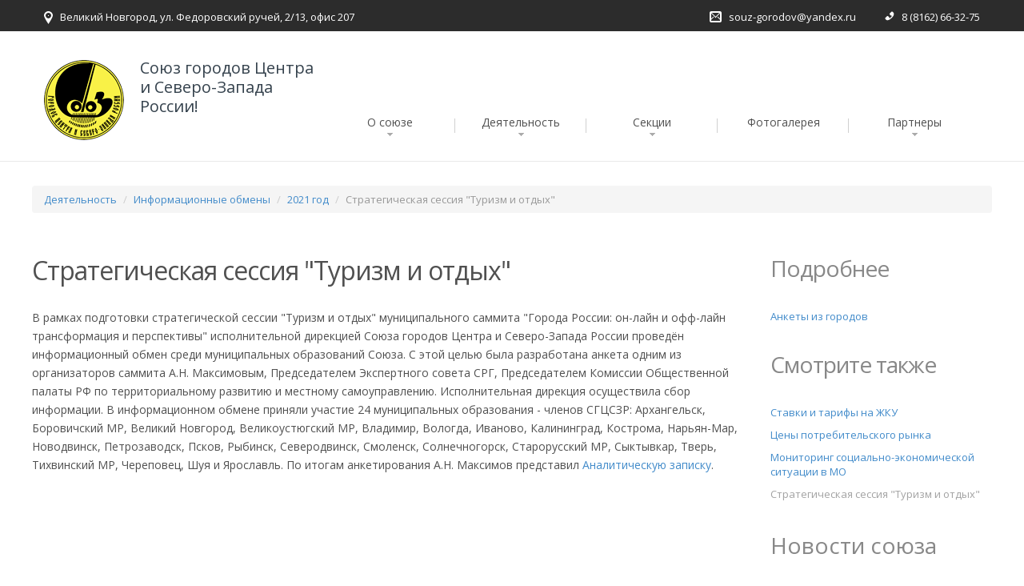

--- FILE ---
content_type: text/html; charset=utf-8
request_url: http://www.sgorodov.ru/activities/inf_exchange/god_2021/turizm/
body_size: 595286
content:
<!DOCTYPE html>
<html lang="en">
<head>
<title>Стратегическая сессия &quot;Туризм и отдых&quot; </title>
<meta charset="utf-8">    
<meta name="viewport" content="width=device-width, initial-scale=1.0">

<link rel="stylesheet" type="text/css" href="/np-includes/templates/sg/bs/css/bootstrap.css" />
<link rel="stylesheet" type="text/css" href="/np-includes/templates/sg/bs/css/bootstrap-theme.css" />

<link rel="stylesheet" type="text/css" href="/np-includes/templates/sg/styles.css" />
<link rel="stylesheet" type="text/css" href="/np-includes/templates/sg/content.css" />
<link href='http://fonts.googleapis.com/css?family=Open+Sans:400italic,800italic,700,400&subset=cyrillic,latin' rel='stylesheet' type='text/css'>
<link rel="icon" href="/np-includes/templates/sg/img/favicon.png" /> 

<script src="//ajax.googleapis.com/ajax/libs/jquery/1.11.1/jquery.min.js"></script>
<script src="/np-includes/templates/sg/js/jquery.mobilemenu.js"></script>
<script src="/np-includes/templates/sg/sg.js"></script>


</head>
<body ><div class="wrapper">
<!--header-->
<header class="indent">
    <div class="follow-box">
        <div class="container"> 
            <ul class="address_icon">
                <li><img src="/np-includes/templates/sg/img/page1_icon1.png" alt="" style="width:11px;height:16px" />Великий Новгород, ул.&nbsp;Федоровский ручей, 2/13, офис 207</li>
            </ul>
            <ul class="address_icon2">
                <li><img src="/np-includes/templates/sg/img/page1_icon2.png" alt="" style="width:15px;height:14px" /><a href="mailto:souz-gorodov@yandex.ru">souz-gorodov@yandex.ru</a></li>
                <li><img src="/np-includes/templates/sg/img/page1_icon3.png" alt="" style="width:12px;height:12px" />8 (8162) 66-32-75</li>
            </ul>
        </div>
    </div> 
    <div class="container">  
        <h1 class="sg-logo navbar-brand navbar-brand_ indent"><a href="/"><img src="/np-includes/templates/sg/img/logo.png" style="width:100px;height:100px;border:0;" alt="logo"></a><div>Союз городов Центра и Северо-Запада России!</div></h1>
        <nav class="sg-menu navbar navbar-default navbar-static-top tm_navbar clearfix" role="navigation">
<ul class="nav sf-menu clearfix">
<li class="sub-menu"><a href="/about/">О союзе</a><span></span>
<ul class="submenu submenu_0">
<li class="sub-menu"><a href="/about/documents/">Учредительные документы</a><span></span>
<ul class="submenu submenu_1">
<li><a href="/about/documents/ustav/">Устав Союза городов Центра и Северо-Запада России</a></li>
<li class="sub-menu"><a href="/about/documents/uch_dogovor/">Учредительный договор</a><span></span>
<ul class="submenu submenu_2">
<li><a href="/about/documents/uch_dogovor/dogovor/">Договор об образовании Союза городов Центра и Северо-Запада России (учредительный договор)</a></li>
<li><a href="/about/documents/uch_dogovor/list/">Подписной лист</a></li>
<li><a href="/about/documents/uch_dogovor/dogovor_podpis/">Учредительный договор с изменениями и подписными листами</a></li>
</ul>
</li>
<li><a href="/about/documents/protocol1/">Протокол собрания Союза городов северо-запада России</a></li>
<li><a href="/about/documents/chleny_sgcszr/">Члены Союза городов Центра и Северо-Запада России</a></li>
</ul>
</li>
<li><a href="/about/history/">Историческая справка</a></li>
<li class="sub-menu"><a href="/about/control/">Органы управления</a><span></span>
<ul class="submenu submenu_1">
<li><a href="/about/control/predsedatel/">Председатель</a></li>
<li><a href="/about/control/pravlenie/">Правление</a></li>
<li><a href="/about/control/revizia/">Ревизионная комиссия</a></li>
<li><a href="/about/control/direction/">Исполнительная дирекция</a></li>
<li><a href="/about/control/koordinatory/">Координаторы</a></li>
</ul>
</li>
<li><a href="/about/kontakt/">Контакты</a></li>
</ul>
</li>
<li class="sub-menu"><a href="/activities/">Деятельность</a><span></span>
<ul class="submenu submenu_0">
<li class="sub-menu"><a href="/activities/meetings/">Собрания, Правления</a><span></span>
<ul class="submenu submenu_1">
<li class="sub-menu"><a href="/activities/meetings/god_2025/">2025 год</a><span></span>
<ul class="submenu submenu_2">
<li class="sub-menu"><a href="/activities/meetings/god_2025/kaliningrad/">22.10.2025 Калининград </a><span></span>
<ul class="submenu submenu_3">
<li><a href="/activities/meetings/god_2025/kaliningrad/povestka/">Повестка дня</a></li>
<li><a href="/activities/meetings/god_2025/kaliningrad/protokol/">Протокол</a></li>
<li class="sub-menu"><a href="/activities/meetings/god_2025/kaliningrad/rescheniy/">Решения</a><span></span>
<ul class="submenu submenu_4">
<li><a href="/activities/meetings/god_2025/kaliningrad/rescheniy/vopros_1/">По вопросу 1</a></li>
<li><a href="/activities/meetings/god_2025/kaliningrad/rescheniy/vopros_2/">По вопросу 2</a></li>
<li><a href="/activities/meetings/god_2025/kaliningrad/rescheniy/vopros_3/">По вопросу 3</a></li>
<li><a href="/activities/meetings/god_2025/kaliningrad/rescheniy/vopros_4/">По вопросу 4</a></li>
<li><a href="/activities/meetings/god_2025/kaliningrad/rescheniy/vopros_5/">По вопросу 5</a></li>
</ul>
</li>
<li><a href="/activities/meetings/god_2025/kaliningrad/press_reliz/">Пресс-релиз по итогам Общего Собрания</a></li>
<li class="sub-menu"><a href="/activities/meetings/god_2025/kaliningrad/prezent/">Презентации</a><span></span>
<ul class="submenu submenu_4">
<li><a href="/activities/meetings/god_2025/kaliningrad/prezent/vopros_1/">Вопрос 1. Доклад Баженовой О.И.</a></li>
<li><a href="/activities/meetings/god_2025/kaliningrad/prezent/limonov/">Вопрос 2.1. Презентация Лимонова Л.Э.</a></li>
<li><a href="/activities/meetings/god_2025/kaliningrad/prezent/krupest/">Вопрос 2.2. Доклад Крупец Я.Н. </a></li>
<li><a href="/activities/meetings/god_2025/kaliningrad/prezent/kostubinskiy/">Вопрос 2.3. Доклад Коцюбинского Д.А. </a></li>
<li class="sub-menu"><a href="/activities/meetings/god_2025/kaliningrad/prezent/vopros_3/">По вопросу 3. </a><span></span>
<ul class="submenu submenu_5">
<li><a href="/activities/meetings/god_2025/kaliningrad/prezent/vopros_3/yroslavl/">Доклад Данца А.А., г. Ярославль</a></li>
<li><a href="/activities/meetings/god_2025/kaliningrad/prezent/vopros_3/severodvinsk/">Доклад Старожилова М.А., г. Северодвинск</a></li>
</ul>
</li>
<li><a href="/activities/meetings/god_2025/kaliningrad/prezent/vopros_6_aminov/">Вопрос 6. Выступление О.А. Аминова</a></li>
<li><a href="/activities/meetings/god_2025/kaliningrad/prezent/vopros_7/">По вопросу 7. Презентация Иванюка В.А.</a></li>
</ul>
</li>
<li><a href="/activities/meetings/god_2025/kaliningrad/programma/">Программа пребывания в Калининграде</a></li>
<li><a href="/activities/meetings/god_2025/kaliningrad/reglament/">Регламент</a></li>
<li><a href="/activities/meetings/god_2025/kaliningrad/tetrad/">Рабочая тетрадь</a></li>
</ul>
</li>
<li class="sub-menu"><a href="/activities/meetings/god_2025/n-mar/">12.03.2025 Нарьян-Мар</a><span></span>
<ul class="submenu submenu_3">
<li><a href="/activities/meetings/god_2025/n-mar/povestka/">Повестка дня Общего Собрания</a></li>
<li><a href="/activities/meetings/god_2025/n-mar/programma/">Программа</a></li>
<li><a href="/activities/meetings/god_2025/n-mar/kniga/">Рабочая книга</a></li>
<li class="sub-menu"><a href="/activities/meetings/god_2025/n-mar/prezent/">Презентации</a><span></span>
<ul class="submenu submenu_4">
<li class="sub-menu"><a href="/activities/meetings/god_2025/n-mar/prezent/vopros_1/">По вопросу 1. Внедрение управленческих и технологических инноваций</a><span></span>
<ul class="submenu submenu_5">
<li><a href="/activities/meetings/god_2025/n-mar/prezent/vopros_1/vlasova/">Презентация Власовой Т.В.</a></li>
<li><a href="/activities/meetings/god_2025/n-mar/prezent/vopros_1/limonov/">Презентация Лимонова Л.Э.</a></li>
<li><a href="/activities/meetings/god_2025/n-mar/prezent/vopros_1/kadochnikov/">Презентация Кадочникова Д.В.</a></li>
</ul>
</li>
<li class="sub-menu"><a href="/activities/meetings/god_2025/n-mar/prezent/vopros_2/">По вопросу 2. О реализации проектов для молодёжи</a><span></span>
<ul class="submenu submenu_5">
<li><a href="/activities/meetings/god_2025/n-mar/prezent/vopros_2/filippova/">Филиппова Я.Н., г. Вологда  </a></li>
<li><a href="/activities/meetings/god_2025/n-mar/prezent/vopros_2/kotlas/">Пушкина А.С., г. Котлас </a></li>
</ul>
</li>
<li><a href="/activities/meetings/god_2025/n-mar/prezent/belak/">Белак О.О. &quot;Арктика и комфорт - понятия совместимы&quot;</a></li>
<li><a href="/activities/meetings/god_2025/n-mar/prezent/maratkanov/">Проект ВАРМСУ &quot;Муниципальный диалог&quot;</a></li>
</ul>
</li>
<li><a href="/activities/meetings/god_2025/n-mar/press_reliz/">Пресс-релиз по итогам Собрания</a></li>
<li><a href="/activities/meetings/god_2025/n-mar/otchet/">Отчётный доклад</a></li>
<li class="sub-menu"><a href="/activities/meetings/god_2025/n-mar/itogi/">Итоги Собрания</a><span></span>
<ul class="submenu submenu_4">
<li><a href="/activities/meetings/god_2025/n-mar/itogi/protokol/">Протокол</a></li>
<li><a href="/activities/meetings/god_2025/n-mar/itogi/reschenie_1/">Решение по вопросу 1</a></li>
<li><a href="/activities/meetings/god_2025/n-mar/itogi/reschenie_2/">Решение по вопросу 2</a></li>
<li><a href="/activities/meetings/god_2025/n-mar/itogi/reschenie_3/">Решение по вопросу 3</a></li>
<li><a href="/activities/meetings/god_2025/n-mar/itogi/reschenie_4/">Решение по вопросу 4</a></li>
<li class="sub-menu"><a href="/activities/meetings/god_2025/n-mar/itogi/reschenie_5/">Решение по вопросу 5</a><span></span>
<ul class="submenu submenu_5">
<li><a href="/activities/meetings/god_2025/n-mar/itogi/reschenie_5/plan_2025/">План на 2025 год</a></li>
</ul>
</li>
</ul>
</li>
</ul>
</li>
</ul>
</li>
<li class="sub-menu"><a href="/activities/meetings/god_2024/">2024 год</a><span></span>
<ul class="submenu submenu_2">
<li class="sub-menu"><a href="/activities/meetings/god_2024/pravlenie/">08.04.2024 Правление (заочно)</a><span></span>
<ul class="submenu submenu_3">
<li><a href="/activities/meetings/god_2024/pravlenie/reschenie/">Решение</a></li>
<li><a href="/activities/meetings/god_2024/pravlenie/plan/">Приложение. План работы на 2024 год</a></li>
</ul>
</li>
<li class="sub-menu"><a href="/activities/meetings/god_2024/arhangelsk/">27.06.2024 Архангельск</a><span></span>
<ul class="submenu submenu_3">
<li><a href="/activities/meetings/god_2024/arhangelsk/povestka/">Повестка дня</a></li>
<li><a href="/activities/meetings/god_2024/arhangelsk/programma/">Программа</a></li>
<li><a href="/activities/meetings/god_2024/arhangelsk/protokol/">Протокол Общего Собрания</a></li>
<li class="sub-menu"><a href="/activities/meetings/god_2024/arhangelsk/rescheniya/">Решения Общего Собрания </a><span></span>
<ul class="submenu submenu_4">
<li class="sub-menu"><a href="/activities/meetings/god_2024/arhangelsk/rescheniya/vopros_1/">Решение по вопросу о Цифровизации городского хозяйства</a><span></span>
<ul class="submenu submenu_5">
<li><a href="/activities/meetings/god_2024/arhangelsk/rescheniya/vopros_1/reschenie_1/">Проект решения </a></li>
</ul>
</li>
<li class="sub-menu"><a href="/activities/meetings/god_2024/arhangelsk/rescheniya/vopros_2/">Решение о креативных индустриях</a><span></span>
<ul class="submenu submenu_5">
<li><a href="/activities/meetings/god_2024/arhangelsk/rescheniya/vopros_2/reschenie/">Проект решения</a></li>
</ul>
</li>
<li class="sub-menu"><a href="/activities/meetings/god_2024/arhangelsk/rescheniya/vopros_3/">Решение об итогах работы за 2023 год</a><span></span>
<ul class="submenu submenu_5">
<li><a href="/activities/meetings/god_2024/arhangelsk/rescheniya/vopros_3/reschenie/">Проект решения</a></li>
</ul>
</li>
<li><a href="/activities/meetings/god_2024/arhangelsk/rescheniya/reschenie/">Решение ревизия</a></li>
<li class="sub-menu"><a href="/activities/meetings/god_2024/arhangelsk/rescheniya/vopros_5/">Решение о плане на 2024 г., смете расходов и размере членских взносов на 2025 г.</a><span></span>
<ul class="submenu submenu_5">
<li><a href="/activities/meetings/god_2024/arhangelsk/rescheniya/vopros_5/plan/">План работы на 2024 год</a></li>
</ul>
</li>
</ul>
</li>
<li><a href="/activities/meetings/god_2024/arhangelsk/press_reliz/">Пресс-релиз по итогам Общего Собрания</a></li>
<li class="sub-menu"><a href="/activities/meetings/god_2024/arhangelsk/prezent/">Презентации и доклады</a><span></span>
<ul class="submenu submenu_4">
<li class="sub-menu"><a href="/activities/meetings/god_2024/arhangelsk/prezent/vopros_1/">По вопросу 1.</a><span></span>
<ul class="submenu submenu_5">
<li><a href="/activities/meetings/god_2024/arhangelsk/prezent/vopros_1/kuchin_sv/">Кучин С.В.</a></li>
<li><a href="/activities/meetings/god_2024/arhangelsk/prezent/vopros_1/suhanov_syu/">Суханов С.Ю., г. Кострома</a></li>
</ul>
</li>
<li class="sub-menu"><a href="/activities/meetings/god_2024/arhangelsk/prezent/vopros_2/">По вопросу 2.</a><span></span>
<ul class="submenu submenu_5">
<li><a href="/activities/meetings/god_2024/arhangelsk/prezent/vopros_2/kotova_eyu/">Котова Е.Ю.</a></li>
<li><a href="/activities/meetings/god_2024/arhangelsk/prezent/vopros_2/usacheva_aa/">Усачёва А.А.</a></li>
<li><a href="/activities/meetings/god_2024/arhangelsk/prezent/vopros_2/ignateva_av/">Игнатьева А.В.</a></li>
</ul>
</li>
<li><a href="/activities/meetings/god_2024/arhangelsk/prezent/vopros_3/">По вопросу 3. </a></li>
<li><a href="/activities/meetings/god_2024/arhangelsk/prezent/vopros_4/">По вопросу 4.</a></li>
<li class="sub-menu"><a href="/activities/meetings/god_2024/arhangelsk/prezent/vopros_6/">По вопросу 6</a><span></span>
<ul class="submenu submenu_5">
<li><a href="/activities/meetings/god_2024/arhangelsk/prezent/vopros_6/morev_da/">Морев Д.А.</a></li>
</ul>
</li>
</ul>
</li>
</ul>
</li>
</ul>
</li>
<li class="sub-menu"><a href="/activities/meetings/god_2023/">2023 год</a><span></span>
<ul class="submenu submenu_2">
<li class="sub-menu"><a href="/activities/meetings/god_2023/petrozavodsk/">2023.09.22 г. Петрозаводск</a><span></span>
<ul class="submenu submenu_3">
<li><a href="/activities/meetings/god_2023/petrozavodsk/povestka/">Повестка дня Собрания</a></li>
<li><a href="/activities/meetings/god_2023/petrozavodsk/programma/">Программа</a></li>
<li class="sub-menu"><a href="/activities/meetings/god_2023/petrozavodsk/prezent/">Презентации</a><span></span>
<ul class="submenu submenu_4">
<li class="sub-menu"><a href="/activities/meetings/god_2023/petrozavodsk/prezent/vopros_1/">По вопросу 1</a><span></span>
<ul class="submenu submenu_5">
<li><a href="/activities/meetings/god_2023/petrozavodsk/prezent/vopros_1/lavrova/">Презентация Лавровой В.А.</a></li>
<li><a href="/activities/meetings/god_2023/petrozavodsk/prezent/vopros_1/penyaz/">Доклад Пенязя С.М.</a></li>
<li><a href="/activities/meetings/god_2023/petrozavodsk/prezent/vopros_1/maxsimov/">Презентация Максимова А.Н.</a></li>
</ul>
</li>
<li><a href="/activities/meetings/god_2023/petrozavodsk/prezent/vopros_2/">По вопросу 2.</a></li>
<li><a href="/activities/meetings/god_2023/petrozavodsk/prezent/vopros_3/">По вопросу 3</a></li>
<li><a href="/activities/meetings/god_2023/petrozavodsk/prezent/vopros_8/">По вопросу 8</a></li>
</ul>
</li>
<li><a href="/activities/meetings/god_2023/petrozavodsk/press_reliz/">Пресс-релиз по итогам Собрания</a></li>
<li><a href="/activities/meetings/god_2023/petrozavodsk/protokol/">Протокол Общего Собрания</a></li>
<li class="sub-menu"><a href="/activities/meetings/god_2023/petrozavodsk/rescheniya/">Решения Общего Собрания</a><span></span>
<ul class="submenu submenu_4">
<li><a href="/activities/meetings/god_2023/petrozavodsk/rescheniya/vopros_1/">По вопросу 1. (анализ соц-эк. показателей)</a></li>
<li><a href="/activities/meetings/god_2023/petrozavodsk/rescheniya/vopros_2/">По вопросу 2. (анализ по бюджетам)</a></li>
<li><a href="/activities/meetings/god_2023/petrozavodsk/rescheniya/vopros_3/">По вопросу 3. (Зубаревич Н.В.)</a></li>
<li><a href="/activities/meetings/god_2023/petrozavodsk/rescheniya/vopros_4/">По вопросу 4. (ревизия)</a></li>
<li><a href="/activities/meetings/god_2023/petrozavodsk/rescheniya/vopros_5/">По вопросу 5. (Устав)</a></li>
<li><a href="/activities/meetings/god_2023/petrozavodsk/rescheniya/vopros_6/">По вопросу 6. (выборы члена РК)</a></li>
<li><a href="/activities/meetings/god_2023/petrozavodsk/rescheniya/vopros_7/">По вопросу 7. (планы, взносы, смета на 2024 год)</a></li>
</ul>
</li>
</ul>
</li>
</ul>
</li>
<li class="sub-menu"><a href="/activities/meetings/god_2022/">2022 год</a><span></span>
<ul class="submenu submenu_2">
<li class="sub-menu"><a href="/activities/meetings/god_2022/vladimir/">2022.02.03 г. Владимир</a><span></span>
<ul class="submenu submenu_3">
<li><a href="/activities/meetings/god_2022/vladimir/povestka/">Повестка дня Собрания</a></li>
<li><a href="/activities/meetings/god_2022/vladimir/programma/">Программа</a></li>
<li><a href="/activities/meetings/god_2022/vladimir/reglament/">Регламент</a></li>
<li><a href="/activities/meetings/god_2022/vladimir/press_reliz/">Пресс-релиз по итогам Собрания</a></li>
<li><a href="/activities/meetings/god_2022/vladimir/protokol/">Протокол</a></li>
<li class="sub-menu"><a href="/activities/meetings/god_2022/vladimir/rescheniya/">Решения общего Собрания</a><span></span>
<ul class="submenu submenu_4">
<li><a href="/activities/meetings/god_2022/vladimir/rescheniya/vopros_1/">По вопросу о законопроекте</a></li>
<li><a href="/activities/meetings/god_2022/vladimir/rescheniya/vopros_2/">По вопросу о туризме</a></li>
<li><a href="/activities/meetings/god_2022/vladimir/rescheniya/vopros_3/">По вопросу о секциях</a></li>
<li><a href="/activities/meetings/god_2022/vladimir/rescheniya/vopros_4/">По вопросу о плане, смете, взносах</a></li>
<li><a href="/activities/meetings/god_2022/vladimir/rescheniya/vopros_5/">По вопросу о реализации нацпроектов во Владимире</a></li>
<li><a href="/activities/meetings/god_2022/vladimir/rescheniya/vopros_6/">О выходе ГО Солнечногорск из СГЦСЗР</a></li>
</ul>
</li>
<li class="sub-menu"><a href="/activities/meetings/god_2022/vladimir/doklady/">Доклады и презентации</a><span></span>
<ul class="submenu submenu_4">
<li><a href="/activities/meetings/god_2022/vladimir/doklady/vopros_1/">По вопросу о проекте закона</a></li>
<li class="sub-menu"><a href="/activities/meetings/god_2022/vladimir/doklady/vopros_2/">По вопросу о туризме</a><span></span>
<ul class="submenu submenu_5">
<li><a href="/activities/meetings/god_2022/vladimir/doklady/vopros_2/koraygina/">Выступление Корягиной Н.В.</a></li>
<li><a href="/activities/meetings/god_2022/vladimir/doklady/vopros_2/maksimov/">Выступление Максимова А.Н.</a></li>
<li><a href="/activities/meetings/god_2022/vladimir/doklady/vopros_2/sannikova/">Выступление Санниковой Д.А.</a></li>
<li><a href="/activities/meetings/god_2022/vladimir/doklady/vopros_2/reprintsev/">Выступление Репринцева В.Г.</a></li>
</ul>
</li>
<li class="sub-menu"><a href="/activities/meetings/god_2022/vladimir/doklady/vopros_5/">По вопросу о реализации нац.проектов во Владимире</a><span></span>
<ul class="submenu submenu_5">
<li><a href="/activities/meetings/god_2022/vladimir/doklady/vopros_5/sysuev/">Выступление Сысуева С.А. </a></li>
</ul>
</li>
</ul>
</li>
</ul>
</li>
<li class="sub-menu"><a href="/activities/meetings/god_2022/yaroslavl/">2022.12.15 г. Ярославль</a><span></span>
<ul class="submenu submenu_3">
<li><a href="/activities/meetings/god_2022/yaroslavl/povestka/">Повестка дня Собрания  </a></li>
<li><a href="/activities/meetings/god_2022/yaroslavl/programma/">Программа</a></li>
<li><a href="/activities/meetings/god_2022/yaroslavl/reglament/">Регламент</a></li>
<li><a href="/activities/meetings/god_2022/yaroslavl/press_reliz/">Пресс-релиз</a></li>
<li><a href="/activities/meetings/god_2022/yaroslavl/protokol/">Протокол общего Собрания</a></li>
<li class="sub-menu"><a href="/activities/meetings/god_2022/yaroslavl/doklady/">Доклады и презентации</a><span></span>
<ul class="submenu submenu_4">
<li class="sub-menu"><a href="/activities/meetings/god_2022/yaroslavl/doklady/vopros_1/">По вопросу 1. &quot;Зелёная&quot; повестка устойчивого развития: вызовы и возможности&quot;</a><span></span>
<ul class="submenu submenu_5">
<li><a href="/activities/meetings/god_2022/yaroslavl/doklady/vopros_1/puzanov/">Презентация Пузанова А.С., ИЭГ</a></li>
<li><a href="/activities/meetings/god_2022/yaroslavl/doklady/vopros_1/pahnina/">Презентация Пахниной С.Ю., г. Вологда</a></li>
<li><a href="/activities/meetings/god_2022/yaroslavl/doklady/vopros_1/guseva/">Презентация Гусевой М.П., Череповец </a></li>
</ul>
</li>
<li class="sub-menu"><a href="/activities/meetings/god_2022/yaroslavl/doklady/vopros_2/">По вопросу 2. Методические вопросы реализации проектов КРТ</a><span></span>
<ul class="submenu submenu_5">
<li><a href="/activities/meetings/god_2022/yaroslavl/doklady/vopros_2/kosareva/">Презентация Косаревой Н.Б., ИЭГ</a></li>
<li><a href="/activities/meetings/god_2022/yaroslavl/doklady/vopros_2/kuharuk/">Презентация Кухарука Р.Н., г. Тюмень</a></li>
</ul>
</li>
<li><a href="/activities/meetings/god_2022/yaroslavl/doklady/otchet/">По вопросу 3. Отчет о работе СГЦСЗР за 2021 год и за период 2020-2022 годы</a></li>
<li><a href="/activities/meetings/god_2022/yaroslavl/doklady/molchanov/">По вопросу 8. Основные направления развития города Ярославля </a></li>
</ul>
</li>
<li class="sub-menu"><a href="/activities/meetings/god_2022/yaroslavl/rescheniya/">Решения общего Собрания</a><span></span>
<ul class="submenu submenu_4">
<li><a href="/activities/meetings/god_2022/yaroslavl/rescheniya/reschenie_1/">О &quot;Зелёной повестке&quot; устойчивого развития: вызовы и возможности для городов</a></li>
<li><a href="/activities/meetings/god_2022/yaroslavl/rescheniya/reschenie_2/">О методических вопросах реализации проектов КРТ</a></li>
<li><a href="/activities/meetings/god_2022/yaroslavl/rescheniya/reschenie_3/">Об итогах работы СГЦСЗР </a></li>
<li><a href="/activities/meetings/god_2022/yaroslavl/rescheniya/reschenie_4/">По докладу ревизионной комиссии</a></li>
<li class="sub-menu"><a href="/activities/meetings/god_2022/yaroslavl/rescheniya/reschenie_5/">О внесении изменений в Устав СГЦСЗР</a><span></span>
<ul class="submenu submenu_5">
<li><a href="/activities/meetings/god_2022/yaroslavl/rescheniya/reschenie_5/ustav/">Приложение. Устав в новой редакции</a></li>
</ul>
</li>
<li><a href="/activities/meetings/god_2022/yaroslavl/rescheniya/reschenie_6/">О выборах в органы управления СГЦСЗР</a></li>
<li><a href="/activities/meetings/god_2022/yaroslavl/rescheniya/reschenie_7/">О плане работы, смете расходов и размере членских взносов на 2023 год</a></li>
</ul>
</li>
</ul>
</li>
</ul>
</li>
<li class="sub-menu"><a href="/activities/meetings/god_2021/">2021</a><span></span>
<ul class="submenu submenu_2">
<li class="sub-menu"><a href="/activities/meetings/god_2021/severodvinsk/">2021.04.15 Северодвинск</a><span></span>
<ul class="submenu submenu_3">
<li><a href="/activities/meetings/god_2021/severodvinsk/povestka/">Повестка дня Собрания</a></li>
<li><a href="/activities/meetings/god_2021/severodvinsk/programma/">Программа </a></li>
<li><a href="/activities/meetings/god_2021/severodvinsk/reglament/">Регламент</a></li>
<li><a href="/activities/meetings/god_2021/severodvinsk/protokol/">Протокол общего Собрания</a></li>
<li class="sub-menu"><a href="/activities/meetings/god_2021/severodvinsk/prezent/">Доклады и презентации</a><span></span>
<ul class="submenu submenu_4">
<li class="sub-menu"><a href="/activities/meetings/god_2021/severodvinsk/prezent/vopros_1/">По вопросу 1.</a><span></span>
<ul class="submenu submenu_5">
<li><a href="/activities/meetings/god_2021/severodvinsk/prezent/vopros_1/Busurin/">Великий Новгород. Бусурин С.В.</a></li>
<li><a href="/activities/meetings/god_2021/severodvinsk/prezent/vopros_1/morev/">Архангельск. Морев Д.А.</a></li>
<li><a href="/activities/meetings/god_2021/severodvinsk/prezent/vopros_1/gentsler/">Институт экономики города. Генцлер И.В.</a></li>
</ul>
</li>
<li class="sub-menu"><a href="/activities/meetings/god_2021/severodvinsk/prezent/vopros_2/">По вопросу 2.</a><span></span>
<ul class="submenu submenu_5">
<li><a href="/activities/meetings/god_2021/severodvinsk/prezent/vopros_2/gentsler_iv/">Институт экономики города. Генцлер И.В.</a></li>
<li><a href="/activities/meetings/god_2021/severodvinsk/prezent/vopros_2/murtazina/">Казань. Муртазина А.Х.</a></li>
</ul>
</li>
<li class="sub-menu"><a href="/activities/meetings/god_2021/severodvinsk/prezent/vopros_3/">По вопросу 3. .</a><span></span>
<ul class="submenu submenu_5">
<li><a href="/activities/meetings/god_2021/severodvinsk/prezent/vopros_3/schuya/">Шуя. Корягина Н.В.</a></li>
<li><a href="/activities/meetings/god_2021/severodvinsk/prezent/vopros_3/asdg/">АСДГ. Зайцев М.А.</a></li>
</ul>
</li>
<li><a href="/activities/meetings/god_2021/severodvinsk/prezent/vopros_7/">По вопросу 7. Семёнов Д.А.</a></li>
<li><a href="/activities/meetings/god_2021/severodvinsk/prezent/vopros_8/">По вопросу 8. Скубенко И.В.</a></li>
</ul>
</li>
<li class="sub-menu"><a href="/activities/meetings/god_2021/severodvinsk/rescheniya/">Решения общего Собрания</a><span></span>
<ul class="submenu submenu_4">
<li><a href="/activities/meetings/god_2021/severodvinsk/rescheniya/vopros_1/">По вопросу 1.</a></li>
<li><a href="/activities/meetings/god_2021/severodvinsk/rescheniya/vopros_2/">По вопросу 2.</a></li>
<li><a href="/activities/meetings/god_2021/severodvinsk/rescheniya/vopros_3/">По вопросу 3.</a></li>
<li><a href="/activities/meetings/god_2021/severodvinsk/rescheniya/vopros_4/">По вопросу 4.</a></li>
<li><a href="/activities/meetings/god_2021/severodvinsk/rescheniya/vopros_5/">По вопросу 5.</a></li>
<li><a href="/activities/meetings/god_2021/severodvinsk/rescheniya/vopros_6/">По вопросу 6.</a></li>
<li><a href="/activities/meetings/god_2021/severodvinsk/rescheniya/vopros_7/">По вопросу 7.</a></li>
<li><a href="/activities/meetings/god_2021/severodvinsk/rescheniya/vopros_8/">По вопросу 8.</a></li>
</ul>
</li>
</ul>
</li>
</ul>
</li>
<li class="sub-menu"><a href="/activities/meetings/god_2020/">2020</a><span></span>
<ul class="submenu submenu_2">
<li><a href="/activities/meetings/god_2020/pravlenie/">2020.11.06 Правление (заочно)</a></li>
</ul>
</li>
<li class="sub-menu"><a href="/activities/meetings/2019_god/">2019</a><span></span>
<ul class="submenu submenu_2">
<li class="sub-menu"><a href="/activities/meetings/2019_god/schuya/">2019.12.05 Шуя</a><span></span>
<ul class="submenu submenu_3">
<li><a href="/activities/meetings/2019_god/schuya/povestka/">Повестка дня</a></li>
<li><a href="/activities/meetings/2019_god/schuya/programma/">Программа</a></li>
<li><a href="/activities/meetings/2019_god/schuya/press/">Пресс-релиз</a></li>
<li><a href="/activities/meetings/2019_god/schuya/protokol/">Протокол Собрания</a></li>
<li class="sub-menu"><a href="/activities/meetings/2019_god/schuya/rescheniya/">Решения Собрания</a><span></span>
<ul class="submenu submenu_4">
<li><a href="/activities/meetings/2019_god/schuya/rescheniya/reschenie_1/">Решение по вопросу 1</a></li>
<li><a href="/activities/meetings/2019_god/schuya/rescheniya/reschenie_2/">Решение по вопросу 2</a></li>
<li><a href="/activities/meetings/2019_god/schuya/rescheniya/reschenie_3/">Решение по вопросу 3</a></li>
<li><a href="/activities/meetings/2019_god/schuya/rescheniya/reschenie_4/">Решение по вопросу 4</a></li>
<li><a href="/activities/meetings/2019_god/schuya/rescheniya/reschenie_5/">Решение по вопросу 5</a></li>
<li><a href="/activities/meetings/2019_god/schuya/rescheniya/reschenie_6/">Решение по вопросу 6</a></li>
</ul>
</li>
<li><a href="/activities/meetings/2019_god/schuya/doklad_1/">Доклад &quot;Об отдельных проблемах реализации нацпроектов на муниципальном уровне&quot; </a></li>
<li><a href="/activities/meetings/2019_god/schuya/doklad_2/">Доклад &quot;О взаимодействии СГЦСЗР с ВАРМСУ&quot;</a></li>
<li class="sub-menu"><a href="/activities/meetings/2019_god/schuya/schuya/">Доклад Корягиной Н.В., Главы ГО Шуя</a><span></span>
<ul class="submenu submenu_4">
<li><a href="/activities/meetings/2019_god/schuya/schuya/doklad_3/">Текст доклада</a></li>
<li><a href="/activities/meetings/2019_god/schuya/schuya/prezent/">Презентация</a></li>
</ul>
</li>
</ul>
</li>
<li class="sub-menu"><a href="/activities/meetings/2019_god/ivanovo_2019.02.28/">2019.02.28 Иваново</a><span></span>
<ul class="submenu submenu_3">
<li><a href="/activities/meetings/2019_god/ivanovo_2019.02.28/povestka/">Повестка дня Собрания</a></li>
<li><a href="/activities/meetings/2019_god/ivanovo_2019.02.28/programma/">Программа </a></li>
<li><a href="/activities/meetings/2019_god/ivanovo_2019.02.28/press_reliz/">Пресс-релиз</a></li>
<li><a href="/activities/meetings/2019_god/ivanovo_2019.02.28/protokol/">Протокол общего Собрания</a></li>
<li class="sub-menu"><a href="/activities/meetings/2019_god/ivanovo_2019.02.28/doklady/">Доклады и презентации</a><span></span>
<ul class="submenu submenu_4">
<li class="sub-menu"><a href="/activities/meetings/2019_god/ivanovo_2019.02.28/doklady/vopros_2/">По вопросу &quot;Практика импортозамещения в сфере IT в ОМСУ&quot; </a><span></span>
<ul class="submenu submenu_5">
<li><a href="/activities/meetings/2019_god/ivanovo_2019.02.28/doklady/vopros_2/moryakov/">Моряков Е.В., Кострома</a></li>
</ul>
</li>
<li class="sub-menu"><a href="/activities/meetings/2019_god/ivanovo_2019.02.28/doklady/vopros_3/">По вопросу &quot;Об итогах информационного обмена по показателям соц-эконом.развития </a><span></span>
<ul class="submenu submenu_5">
<li><a href="/activities/meetings/2019_god/ivanovo_2019.02.28/doklady/vopros_3/ananyin/">Ананьин М.А., Череповец</a></li>
</ul>
</li>
<li class="sub-menu"><a href="/activities/meetings/2019_god/ivanovo_2019.02.28/doklady/vopros_4/">По вопросу &quot;О реализации мероприятий Года добровольца (волонтера) в городах Союза&quot;</a><span></span>
<ul class="submenu submenu_5">
<li><a href="/activities/meetings/2019_god/ivanovo_2019.02.28/doklady/vopros_4/fedoseeva/">Федосеева О.В., Иваново</a></li>
</ul>
</li>
<li class="sub-menu"><a href="/activities/meetings/2019_god/ivanovo_2019.02.28/doklady/otchet/">Отчёт о работе СГЦСЗР за 2018 год</a><span></span>
<ul class="submenu submenu_5">
<li><a href="/activities/meetings/2019_god/ivanovo_2019.02.28/doklady/otchet/doklad/">Отчетный доклад</a></li>
<li><a href="/activities/meetings/2019_god/ivanovo_2019.02.28/doklady/otchet/film/">Отчетный слайд-фильм</a></li>
</ul>
</li>
<li class="sub-menu"><a href="/activities/meetings/2019_god/ivanovo_2019.02.28/doklady/otchet_reviziy/">Отчет ревизионной комиссии </a><span></span>
<ul class="submenu submenu_5">
<li><a href="/activities/meetings/2019_god/ivanovo_2019.02.28/doklady/otchet_reviziy/rozbaum/">Розбаум А.Р., Старая Русса</a></li>
</ul>
</li>
<li class="sub-menu"><a href="/activities/meetings/2019_god/ivanovo_2019.02.28/doklady/vopros_10/">По вопросу &quot;Дополнительное образование как стимулирующий фактор инновационного развития&quot;</a><span></span>
<ul class="submenu submenu_5">
<li><a href="/activities/meetings/2019_god/ivanovo_2019.02.28/doklady/vopros_10/uyferova/">Юферова Е.А., Иваново</a></li>
</ul>
</li>
<li class="sub-menu"><a href="/activities/meetings/2019_god/ivanovo_2019.02.28/doklady/vopros_11_1/">По вопросу &quot;О системе мониторинга сетей тепло-водоснабжения&quot;</a><span></span>
<ul class="submenu submenu_5">
<li><a href="/activities/meetings/2019_god/ivanovo_2019.02.28/doklady/vopros_11_1/murlin/">Мурлин А.А., Санкт-Петербург</a></li>
</ul>
</li>
<li class="sub-menu"><a href="/activities/meetings/2019_god/ivanovo_2019.02.28/doklady/vopros_11_2/">По вопросу &quot;Презентация книги &quot;Мэры городов. Всерьёз и в шутку&quot;</a><span></span>
<ul class="submenu submenu_5">
<li><a href="/activities/meetings/2019_god/ivanovo_2019.02.28/doklady/vopros_11_2/vasiliev/">Васильев А.А., исполнительный директор</a></li>
</ul>
</li>
</ul>
</li>
<li class="sub-menu"><a href="/activities/meetings/2019_god/ivanovo_2019.02.28/rescheniay/">Решения</a><span></span>
<ul class="submenu submenu_4">
<li><a href="/activities/meetings/2019_god/ivanovo_2019.02.28/rescheniay/reschenie_1/">По вопросу &quot;О приеме в СГЦСЗР МО ГО Солнечногорск&quot;</a></li>
<li><a href="/activities/meetings/2019_god/ivanovo_2019.02.28/rescheniay/reschenie_2/">По вопросу &quot;Практика импортозамещения в сфере IT в ОМСУ&quot;</a></li>
<li><a href="/activities/meetings/2019_god/ivanovo_2019.02.28/rescheniay/reschenie_3/">По вопросу &quot;Об итогах информационного обмена по показателям соц-экон. развития МО&quot;</a></li>
<li><a href="/activities/meetings/2019_god/ivanovo_2019.02.28/rescheniay/reschenie_4/">По вопросу &quot;О реализации мероприятий Года добровольца (волонтёра) в городах Союза&quot; </a></li>
<li><a href="/activities/meetings/2019_god/ivanovo_2019.02.28/rescheniay/reschenie_5/">По вопросу &quot;Об учреждении Ассоциации &quot;Национальная ассоциация развития местного самоуправления&quot;</a></li>
<li><a href="/activities/meetings/2019_god/ivanovo_2019.02.28/rescheniay/reschenie_6/">По вопросу &quot;Отчет о работе СГЦСЗР за 2018 год&quot;</a></li>
<li><a href="/activities/meetings/2019_god/ivanovo_2019.02.28/rescheniay/reschenie_7/">По вопросу &quot;Отчёт ревизионной комиссии&quot;</a></li>
<li><a href="/activities/meetings/2019_god/ivanovo_2019.02.28/rescheniay/reschenie_8/">По вопросу &quot;О плане работы СГЦСЗР на 2019 год&quot;</a></li>
<li><a href="/activities/meetings/2019_god/ivanovo_2019.02.28/rescheniay/reschenie_9/">По вопросу &quot;Выборы в органы управления СГЦСЗР&quot;</a></li>
<li><a href="/activities/meetings/2019_god/ivanovo_2019.02.28/rescheniay/reschenie_10/">По вопросу &quot;Дополнительное образование как стимулирующий фактор инновационного развития&quot;</a></li>
<li><a href="/activities/meetings/2019_god/ivanovo_2019.02.28/rescheniay/reschenie_11/">По вопросу &quot;Презентация книги &quot;Мэры городов.Всерьёз и в шутку&quot;</a></li>
</ul>
</li>
</ul>
</li>
</ul>
</li>
<li class="sub-menu"><a href="/activities/meetings/2018_god/">2018</a><span></span>
<ul class="submenu submenu_2">
<li class="sub-menu"><a href="/activities/meetings/2018_god/pskov/">2018.09.28 Псков</a><span></span>
<ul class="submenu submenu_3">
<li><a href="/activities/meetings/2018_god/pskov/povestka/">Повестка дня </a></li>
<li><a href="/activities/meetings/2018_god/pskov/press_reliz/">Пресс-релиз</a></li>
<li><a href="/activities/meetings/2018_god/pskov/programma/">Программа</a></li>
<li><a href="/activities/meetings/2018_god/pskov/reglament/">Регламент</a></li>
<li><a href="/activities/meetings/2018_god/pskov/protokol/">Протокол </a></li>
<li class="sub-menu"><a href="/activities/meetings/2018_god/pskov/doklady/">Доклады и презентации</a><span></span>
<ul class="submenu submenu_4">
<li class="sub-menu"><a href="/activities/meetings/2018_god/pskov/doklady/vopros_1/">По вопросу &quot;Новые возможности МО по регулированию вопросов благоустройства (о реализации ФЗ-463)&quot; </a><span></span>
<ul class="submenu submenu_5">
<li><a href="/activities/meetings/2018_god/pskov/doklady/vopros_1/doklad/">Жилин Е.А., Великий Новгород, доклад </a></li>
<li><a href="/activities/meetings/2018_god/pskov/doklady/vopros_1/v1_prezent_1/">Жилин Е.А., Великий Новгород, презентация</a></li>
<li><a href="/activities/meetings/2018_god/pskov/doklady/vopros_1/v_1prezent_2/">Пузанов А.С., ИЭГ, Москва</a></li>
</ul>
</li>
<li class="sub-menu"><a href="/activities/meetings/2018_god/pskov/doklady/vopros_2/">По вопросу &quot;Сравнительный анализ состояния бюджетной сферы МО - членов СГЦСЗР (по итогам информационного обмена)</a><span></span>
<ul class="submenu submenu_5">
<li><a href="/activities/meetings/2018_god/pskov/doklady/vopros_2/v_2_prezent/">Чуркина Н.В., г. Ярославль, презентация </a></li>
<li><a href="/activities/meetings/2018_god/pskov/doklady/vopros_2/analitika/">Аналитическая записка</a></li>
<li><a href="/activities/meetings/2018_god/pskov/doklady/vopros_2/svod/">Сводные данные</a></li>
<li><a href="/activities/meetings/2018_god/pskov/doklady/vopros_2/svod_2/">Показатели исполнения бюджетов по доходам</a></li>
</ul>
</li>
<li class="sub-menu"><a href="/activities/meetings/2018_god/pskov/doklady/vopros_3/">По вопросу &quot;Об итогах XVII летней Спартакиады СГЦСЗР&quot; </a><span></span>
<ul class="submenu submenu_5">
<li><a href="/activities/meetings/2018_god/pskov/doklady/vopros_3/v_3_prezent/">Гаврилов В.И., г. Ярославль, презентация</a></li>
</ul>
</li>
<li class="sub-menu"><a href="/activities/meetings/2018_god/pskov/doklady/vopros_5/">По вопросу &quot;Опыт муниципального управления в области социальной политики и развития туризма в городе Пскове&quot; </a><span></span>
<ul class="submenu submenu_5">
<li><a href="/activities/meetings/2018_god/pskov/doklady/vopros_5/v_5_prezent/">Цецерский И.Н., г. Псков, презентация</a></li>
</ul>
</li>
</ul>
</li>
<li class="sub-menu"><a href="/activities/meetings/2018_god/pskov/rescheniya/">Решения</a><span></span>
<ul class="submenu submenu_4">
<li><a href="/activities/meetings/2018_god/pskov/rescheniya/reschenie_1/">По вопросу &quot;Новые возможности МО по регулированию вопросов благоустройства (о реализации ФЗ-463)&quot; </a></li>
<li><a href="/activities/meetings/2018_god/pskov/rescheniya/reschenie_2/">По вопросу &quot;Сравнительный анализ состояния бюджетной сферы МО - членов СГЦСЗР (по итогам информационного обмена)&quot;</a></li>
<li><a href="/activities/meetings/2018_god/pskov/rescheniya/reschenie_3/">По вопросу &quot;Об итогах XVII летней Спартакиады СГЦСЗР, о дальнейшем развитии спартакиадного движения в СГЦСЗР&quot;</a></li>
<li><a href="/activities/meetings/2018_god/pskov/rescheniya/reschenie_4/">По вопросу &quot;О плане работы, смете  расходов и размере членских взносов&quot;</a></li>
<li><a href="/activities/meetings/2018_god/pskov/rescheniya/reschenie_5/">По вопросу &quot;Опыт работы муниципального управления в области социальной политики и развития туризма в городе Пскове&quot;</a></li>
</ul>
</li>
<li class="sub-menu"><a href="/activities/meetings/2018_god/pskov/obrascheniya/">Обращения в Правительство РФ</a><span></span>
<ul class="submenu submenu_4">
<li><a href="/activities/meetings/2018_god/pskov/obrascheniya/po_voprosu_1/">По вопросу благоустройства </a></li>
<li><a href="/activities/meetings/2018_god/pskov/obrascheniya/po_voprosu_2/">По вопросу бюджетной обеспеченности МО</a></li>
</ul>
</li>
<li class="sub-menu"><a href="/activities/meetings/2018_god/pskov/otvety/">Ответы на обращения</a><span></span>
<ul class="submenu submenu_4">
<li><a href="/activities/meetings/2018_god/pskov/otvety/otvet_vopros_1/">Ответ Минстроя, Минюста и Минэкономразвития</a></li>
<li><a href="/activities/meetings/2018_god/pskov/otvety/otvet_vopros_2/">Ответ Минфина</a></li>
</ul>
</li>
</ul>
</li>
<li class="sub-menu"><a href="/activities/meetings/2018_god/yaroslavl/">2018.04.05 Ярославль</a><span></span>
<ul class="submenu submenu_3">
<li><a href="/activities/meetings/2018_god/yaroslavl/programma/">Программа</a></li>
<li><a href="/activities/meetings/2018_god/yaroslavl/povestka/">Повестка дня </a></li>
<li><a href="/activities/meetings/2018_god/yaroslavl/reglament/">Регламент</a></li>
<li><a href="/activities/meetings/2018_god/yaroslavl/press_reliz/">Пресс-релиз</a></li>
<li class="sub-menu"><a href="/activities/meetings/2018_god/yaroslavl/doklady/">Доклады и презентации</a><span></span>
<ul class="submenu submenu_4">
<li class="sub-menu"><a href="/activities/meetings/2018_god/yaroslavl/doklady/vopros_1/">По вопросу &quot;Общее образование - территория возможностей развития муниципалитета&quot;</a><span></span>
<ul class="submenu submenu_5">
<li><a href="/activities/meetings/2018_god/yaroslavl/doklady/vopros_1/matveeva/">Презентация Матвеевой С.Б. (Великий Новгород)</a></li>
<li><a href="/activities/meetings/2018_god/yaroslavl/doklady/vopros_1/svod/">Сводные данные информационного обмена</a></li>
<li><a href="/activities/meetings/2018_god/yaroslavl/doklady/vopros_1/skubenko/">Скубенко И.В. (Северодвинск)</a></li>
<li><a href="/activities/meetings/2018_god/yaroslavl/doklady/vopros_1/dobryakov/">Добряков Д.В. (Рыбинск)</a></li>
<li><a href="/activities/meetings/2018_god/yaroslavl/doklady/vopros_1/ivanova/">Иванова Е.А. (Ярославль)</a></li>
</ul>
</li>
<li class="sub-menu"><a href="/activities/meetings/2018_god/yaroslavl/doklady/vopros_2/">По вопросу &quot;О промежуточных итогах реализации проекта &quot;Благоустройство территорий и создание комфортной городской среды&quot;  </a><span></span>
<ul class="submenu submenu_5">
<li><a href="/activities/meetings/2018_god/yaroslavl/doklady/vopros_2/vasiliev/">Васильев А.А. (Исполнительный директор СГЦСЗР)</a></li>
<li><a href="/activities/meetings/2018_god/yaroslavl/doklady/vopros_2/osipov/">Осипов И.В.(Госдума)</a></li>
</ul>
</li>
<li class="sub-menu"><a href="/activities/meetings/2018_god/yaroslavl/doklady/vopros_3/">По вопросу &quot;Об итогах реализации мероприятий Года экологии в МО СГЦСЗР&quot;</a><span></span>
<ul class="submenu submenu_5">
<li><a href="/activities/meetings/2018_god/yaroslavl/doklady/vopros_3/dudyrina/">Дудырина А.В. (Петрозаводск)</a></li>
</ul>
</li>
<li class="sub-menu"><a href="/activities/meetings/2018_god/yaroslavl/doklady/vopros_4/">По вопросу &quot;Об изменении периодичности проведения Спартакиад СГЦСЗР&quot;</a><span></span>
<ul class="submenu submenu_5">
<li><a href="/activities/meetings/2018_god/yaroslavl/doklady/vopros_4/izvekov/">Извеков А.В. (Ярославль)</a></li>
</ul>
</li>
<li class="sub-menu"><a href="/activities/meetings/2018_god/yaroslavl/doklady/vopros_5/">По вопросу &quot;Отчет о работе СГЦСЗР за 2017 год&quot;</a><span></span>
<ul class="submenu submenu_5">
<li><a href="/activities/meetings/2018_god/yaroslavl/doklady/vopros_5/doklad/">Отчётный доклад</a></li>
<li><a href="/activities/meetings/2018_god/yaroslavl/doklady/vopros_5/film_2017/">Отчетный слайд-фильм</a></li>
</ul>
</li>
<li class="sub-menu"><a href="/activities/meetings/2018_god/yaroslavl/doklady/vopros_6/">По вопросу &quot;Отчет ревизионной комиссии&quot;</a><span></span>
<ul class="submenu submenu_5">
<li><a href="/activities/meetings/2018_god/yaroslavl/doklady/vopros_6/stepanov/">Степанов А.Ю. (Председатель ревизионной комиссии, г.Котлас)</a></li>
</ul>
</li>
<li class="sub-menu"><a href="/activities/meetings/2018_god/yaroslavl/doklady/vopros_9/">По вопросу &quot;Туристическая привлекательность Ярославля - центра Золотого кольца России&quot;</a><span></span>
<ul class="submenu submenu_5">
<li><a href="/activities/meetings/2018_god/yaroslavl/doklady/vopros_9/lileeva/">Лилеева О.А. (Ярославль)</a></li>
</ul>
</li>
</ul>
</li>
<li><a href="/activities/meetings/2018_god/yaroslavl/protokol/">Протокол </a></li>
<li class="sub-menu"><a href="/activities/meetings/2018_god/yaroslavl/rescheniya/">Решения</a><span></span>
<ul class="submenu submenu_4">
<li><a href="/activities/meetings/2018_god/yaroslavl/rescheniya/reschenie_1/">Об общем образовании - территории возможностей развития муниципалитетов</a></li>
<li><a href="/activities/meetings/2018_god/yaroslavl/rescheniya/reschenie_2/">О промежуточных итогах реализации проекта &quot;Благоустройство территорий и создание комфортной городской среды&quot;</a></li>
<li><a href="/activities/meetings/2018_god/yaroslavl/rescheniya/reschenie_3/">Об итогах реализации мероприятий Года экологии в МО СГЦСЗР</a></li>
<li><a href="/activities/meetings/2018_god/yaroslavl/rescheniya/reschenie_4/">Об изменении периодичности проведения Спартакиад СГЦСЗР</a></li>
<li><a href="/activities/meetings/2018_god/yaroslavl/rescheniya/reschenie_5/">Об итогах работы СГЦСЗР за 2017 год</a></li>
<li><a href="/activities/meetings/2018_god/yaroslavl/rescheniya/reschenie_6/">По докладу ревизионной комиссии СГЦСЗР</a></li>
<li><a href="/activities/meetings/2018_god/yaroslavl/rescheniya/reschenie_7/">О плане работы СГЦСЗР на 2018 год</a></li>
<li><a href="/activities/meetings/2018_god/yaroslavl/rescheniya/reschenie_8/">О внесении изменений в состав органов управления СГЦСЗР</a></li>
<li><a href="/activities/meetings/2018_god/yaroslavl/rescheniya/reschenie_9/">О туристической привлекательности Ярославля - центра Золотого кольца России</a></li>
</ul>
</li>
<li class="sub-menu"><a href="/activities/meetings/2018_god/yaroslavl/obrasheniy/">Обращения</a><span></span>
<ul class="submenu submenu_4">
<li><a href="/activities/meetings/2018_god/yaroslavl/obrasheniy/gos_duma/">В Госдуму РФ</a></li>
<li><a href="/activities/meetings/2018_god/yaroslavl/obrasheniy/minobrnauki/">В Минобрнауки России</a></li>
<li><a href="/activities/meetings/2018_god/yaroslavl/obrasheniy/minprirody/">В Минприроды России</a></li>
<li><a href="/activities/meetings/2018_god/yaroslavl/obrasheniy/min_stroy/">В Минстрой России</a></li>
<li><a href="/activities/meetings/2018_god/yaroslavl/obrasheniy/onf/">В ОНФ</a></li>
<li><a href="/activities/meetings/2018_god/yaroslavl/obrasheniy/rospotrebnadzor/">В Роспотребнадзор</a></li>
</ul>
</li>
<li class="sub-menu"><a href="/activities/meetings/2018_god/yaroslavl/otvety/">Ответы на обращения</a><span></span>
<ul class="submenu submenu_4">
<li><a href="/activities/meetings/2018_god/yaroslavl/otvety/gos_duma/">Из Госдумы</a></li>
<li><a href="/activities/meetings/2018_god/yaroslavl/otvety/min_obr_nauki/">Из Минобрнауки России</a></li>
<li><a href="/activities/meetings/2018_god/yaroslavl/otvety/ros_potreb_nadzor/">Из Роспотребнадзора</a></li>
<li><a href="/activities/meetings/2018_god/yaroslavl/otvety/minstroy/">Из Минстроя РФ</a></li>
</ul>
</li>
</ul>
</li>
</ul>
</li>
<li class="sub-menu"><a href="/activities/meetings/2017_god/">2017</a><span></span>
<ul class="submenu submenu_2">
<li class="sub-menu"><a href="/activities/meetings/2017_god/vologda/">2017.11.02 Вологда</a><span></span>
<ul class="submenu submenu_3">
<li><a href="/activities/meetings/2017_god/vologda/press_reliz/">Пресс-релиз</a></li>
<li><a href="/activities/meetings/2017_god/vologda/povestka/">Повестка дня общего Собрания</a></li>
<li><a href="/activities/meetings/2017_god/vologda/programma/">Программа пребывания в Вологде</a></li>
<li><a href="/activities/meetings/2017_god/vologda/reglament/">Регламент Собрания</a></li>
<li><a href="/activities/meetings/2017_god/vologda/protokol/">Протокол</a></li>
<li class="sub-menu"><a href="/activities/meetings/2017_god/vologda/doklady/">Доклады и презентации</a><span></span>
<ul class="submenu submenu_4">
<li class="sub-menu"><a href="/activities/meetings/2017_god/vologda/doklady/komfort_sreda/">О благоустройстве и создании комфортной городской среды </a><span></span>
<ul class="submenu submenu_5">
<li><a href="/activities/meetings/2017_god/vologda/doklady/komfort_sreda/sleptsov/">Слепцов В.В., Мэр г. Ярославля</a></li>
<li><a href="/activities/meetings/2017_god/vologda/doklady/komfort_sreda/morozov/">Морозов П.Е., зам главы администрации Великого Новгорода</a></li>
<li><a href="/activities/meetings/2017_god/vologda/doklady/komfort_sreda/borisovskiy/">Борисовский А.В., и.о. начальника Департамента градостроительства, г. Вологда</a></li>
<li><a href="/activities/meetings/2017_god/vologda/doklady/komfort_sreda/bralnin/">Бральнин А.В., Глава МО &quot;Город Котлас&quot;</a></li>
<li><a href="/activities/meetings/2017_god/vologda/doklady/komfort_sreda/ryabchenkov/">Рябченков А.В., заместитель Главы администрации по городскому хозяйству, г. Рыбинск </a></li>
</ul>
</li>
<li class="sub-menu"><a href="/activities/meetings/2017_god/vologda/doklady/problemy_mup/">О проблемах и путях реформирования МУП</a><span></span>
<ul class="submenu submenu_5">
<li><a href="/activities/meetings/2017_god/vologda/doklady/problemy_mup/inf_obmen/">Итоги информационного обмена</a></li>
<li><a href="/activities/meetings/2017_god/vologda/doklady/problemy_mup/babich/">Бабич Ю.В., Департамент ЖКХ Мэрии Череповца</a></li>
<li><a href="/activities/meetings/2017_god/vologda/doklady/problemy_mup/prokofev/">Прокофьев В.Ю., директор направления &quot;Городское хозяйство&quot;, фонд ИЭГ </a></li>
</ul>
</li>
<li class="sub-menu"><a href="/activities/meetings/2017_god/vologda/doklady/sovet_msu/">Об участии в работе Совета по МСУ при Президенте РФ</a><span></span>
<ul class="submenu submenu_5">
<li><a href="/activities/meetings/2017_god/vologda/doklady/sovet_msu/stesterskiy/">Цецерский И.Н., Глава города Пскова</a></li>
</ul>
</li>
<li class="sub-menu"><a href="/activities/meetings/2017_god/vologda/doklady/suzdal/">О приеме города Суздаль в члены СГЦСЗР</a><span></span>
<ul class="submenu submenu_5">
<li><a href="/activities/meetings/2017_god/vologda/doklady/suzdal/video/">Презентационный видеоролик</a></li>
</ul>
</li>
<li><a href="/activities/meetings/2017_god/vologda/doklady/spartakiada/">Бральнин А.В. Об итогах XVI Спартакиады СГЦСЗР, г. Котлас</a></li>
<li><a href="/activities/meetings/2017_god/vologda/doklady/zavarin/">Заварин Р.Ю. Об участии ТОС в социально значимых проектах, г. Вологда</a></li>
<li><a href="/activities/meetings/2017_god/vologda/doklady/kulikova/">Куликова Л.Н. О 20-летии журнала &quot;Муниципалитет&quot;</a></li>
</ul>
</li>
<li class="sub-menu"><a href="/activities/meetings/2017_god/vologda/rescheniya/">Решения Собрания</a><span></span>
<ul class="submenu submenu_4">
<li><a href="/activities/meetings/2017_god/vologda/rescheniya/reschenie_kgs/">О благоустройстве территорий и создании комфортной городской среды </a></li>
<li><a href="/activities/meetings/2017_god/vologda/rescheniya/reschenie_mup/">О проблемах и путях реформирования МУП</a></li>
<li><a href="/activities/meetings/2017_god/vologda/rescheniya/reschenie_msu/">Об участии в работе Совета по МСУ при Президенте РФ</a></li>
<li><a href="/activities/meetings/2017_god/vologda/rescheniya/reschenie_suzdal/">О приеме в члены СГЦСЗР города Суздаля</a></li>
<li><a href="/activities/meetings/2017_god/vologda/rescheniya/reschenie_spartakiada/">Об итогах XVI Спартакиады СГЦСЗР</a></li>
<li><a href="/activities/meetings/2017_god/vologda/rescheniya/reschenie_plan/">О плане работы, смете расходов и размере членских взносов на 2018 год</a></li>
<li><a href="/activities/meetings/2017_god/vologda/rescheniya/reschenie_pravlenie/">О внесении изменений в состав органов управления СГЦСЗР</a></li>
<li><a href="/activities/meetings/2017_god/vologda/rescheniya/reschenie_tos/">Об участии ТОС в социально значимых проектах</a></li>
</ul>
</li>
<li class="sub-menu"><a href="/activities/meetings/2017_god/vologda/obraschenie/">Обращения Собрания</a><span></span>
<ul class="submenu submenu_4">
<li><a href="/activities/meetings/2017_god/vologda/obraschenie/medvedev/">В Правительство РФ Медведеву Д.А.</a></li>
<li><a href="/activities/meetings/2017_god/vologda/obraschenie/minstroy/">В Минстрой РФ</a></li>
<li><a href="/activities/meetings/2017_god/vologda/obraschenie/minkult/">В Минкульт РФ</a></li>
</ul>
</li>
<li class="sub-menu"><a href="/activities/meetings/2017_god/vologda/otvety/">Ответы на Обращения</a><span></span>
<ul class="submenu submenu_4">
<li><a href="/activities/meetings/2017_god/vologda/otvety/otvet_minstroy/">Ответ из Минстроя РФ   </a></li>
<li><a href="/activities/meetings/2017_god/vologda/otvety/otvet/">Ответ из Минкультуры РФ</a></li>
</ul>
</li>
</ul>
</li>
<li class="sub-menu"><a href="/activities/meetings/2017_god/rybinsk_2017/">2017.03.30 Рыбинск</a><span></span>
<ul class="submenu submenu_3">
<li><a href="/activities/meetings/2017_god/rybinsk_2017/press_release/">пресс-релиз по итогам Собрания</a></li>
<li><a href="/activities/meetings/2017_god/rybinsk_2017/agenda/">повестка дня</a></li>
<li class="sub-menu"><a href="/activities/meetings/2017_god/rybinsk_2017/prezent/">доклады и презентации </a><span></span>
<ul class="submenu submenu_4">
<li class="sub-menu"><a href="/activities/meetings/2017_god/rybinsk_2017/prezent/vopros_1/">По вопросу о программе Фонда содействия реформированию ЖКХ в МО</a><span></span>
<ul class="submenu submenu_5">
<li><a href="/activities/meetings/2017_god/rybinsk_2017/prezent/vopros_1/ulegina_ee/">Презентация Юлегиной Е.Е. (г. Тверь)</a></li>
<li><a href="/activities/meetings/2017_god/rybinsk_2017/prezent/vopros_1/svod/">Сводные данные информационного обмена</a></li>
<li><a href="/activities/meetings/2017_god/rybinsk_2017/prezent/vopros_1/razvorotneva_sv/">Презентация Разворотневой С.В. (НП &quot;ЖКХ Контроль&quot;)</a></li>
<li><a href="/activities/meetings/2017_god/rybinsk_2017/prezent/vopros_1/foto_forum/">фото к выступлению Ю.И. Бобрышева</a></li>
</ul>
</li>
<li class="sub-menu"><a href="/activities/meetings/2017_god/rybinsk_2017/prezent/vopros_2/">По вопросу об инвестиционных рисках на территориях МО</a><span></span>
<ul class="submenu submenu_5">
<li><a href="/activities/meetings/2017_god/rybinsk_2017/prezent/vopros_2/puzanov_as/">Презентация Пузанова А.С. (Фонд ИЭГ)</a></li>
<li><a href="/activities/meetings/2017_god/rybinsk_2017/prezent/vopros_2/klimov_aa/">Презентация Климова А.А. (г. Рыбинск)</a></li>
<li><a href="/activities/meetings/2017_god/rybinsk_2017/prezent/vopros_2/kuzin_ua/">Презентация Кузина Ю.А. (г. Череповец)</a></li>
</ul>
</li>
<li class="sub-menu"><a href="/activities/meetings/2017_god/rybinsk_2017/prezent/otchet_2016/">По вопросу Отчет о работе за 2016 год </a><span></span>
<ul class="submenu submenu_5">
<li><a href="/activities/meetings/2017_god/rybinsk_2017/prezent/otchet_2016/report_2016/">отчетный слайд-фильм о работе в 2016 г.</a></li>
<li><a href="/activities/meetings/2017_god/rybinsk_2017/prezent/otchet_2016/text/">текст отчетного доклада</a></li>
</ul>
</li>
<li><a href="/activities/meetings/2017_god/rybinsk_2017/prezent/plan_2017/">По вопросу о плане работы Союза на 2017 год</a></li>
<li><a href="/activities/meetings/2017_god/rybinsk_2017/prezent/vopros_7/">По вопросу об эффективном взаимодействии органов МСУ г. Рыбинска с предприятиями</a></li>
</ul>
</li>
<li><a href="/activities/meetings/2017_god/rybinsk_2017/protocol/">протокол</a></li>
<li class="sub-menu"><a href="/activities/meetings/2017_god/rybinsk_2017/decision/">решения</a><span></span>
<ul class="submenu submenu_4">
<li><a href="/activities/meetings/2017_god/rybinsk_2017/decision/fond/">о Фонде содействия реформированию ЖКХ</a></li>
<li><a href="/activities/meetings/2017_god/rybinsk_2017/decision/investment_risks/">об инвестиционных рисках</a></li>
<li><a href="/activities/meetings/2017_god/rybinsk_2017/decision/result_2016/">об итогах работы за 2016 год</a></li>
<li><a href="/activities/meetings/2017_god/rybinsk_2017/decision/revision/">об отчете ревизионной комиссии</a></li>
<li><a href="/activities/meetings/2017_god/rybinsk_2017/decision/plan/">о плане работы на 2017 год</a></li>
<li><a href="/activities/meetings/2017_god/rybinsk_2017/decision/website/">о сайте Союза</a></li>
</ul>
</li>
<li><a href="/activities/meetings/2017_god/rybinsk_2017/appeal_to_the_President/">обращение к Президенту РФ</a></li>
<li><a href="/activities/meetings/2017_god/rybinsk_2017/programm/">программа</a></li>
<li><a href="/activities/meetings/2017_god/rybinsk_2017/foto/">фото</a></li>
</ul>
</li>
</ul>
</li>
<li class="sub-menu"><a href="/activities/meetings/2016/">2016</a><span></span>
<ul class="submenu submenu_2">
<li class="sub-menu"><a href="/activities/meetings/2016/sobranie_tver/">2016.10.21 Тверь </a><span></span>
<ul class="submenu submenu_3">
<li><a href="/activities/meetings/2016/sobranie_tver/press-reliz/">Пресс-релиз</a></li>
<li><a href="/activities/meetings/2016/sobranie_tver/protokol/">Протокол</a></li>
<li class="sub-menu"><a href="/activities/meetings/2016/sobranie_tver/doklady/">Доклады и презентации</a><span></span>
<ul class="submenu submenu_4">
<li class="sub-menu"><a href="/activities/meetings/2016/sobranie_tver/doklady/vopros_umi/">Управление муниципальным имуществом. Новые условия, новые цели, новые методы </a><span></span>
<ul class="submenu submenu_5">
<li class="sub-menu"><a href="/activities/meetings/2016/sobranie_tver/doklady/vopros_umi/ismagilov_gg/">Исмагилов Г.Г., председатель КУИ Череповца</a><span></span>
<ul class="submenu submenu_6">
<li><a href="/activities/meetings/2016/sobranie_tver/doklady/vopros_umi/ismagilov_gg/doklad/">Доклад</a></li>
<li><a href="/activities/meetings/2016/sobranie_tver/doklady/vopros_umi/ismagilov_gg/prezentaciya/">Презентация</a></li>
<li><a href="/activities/meetings/2016/sobranie_tver/doklady/vopros_umi/ismagilov_gg/svod/">Сводные данные информационного обмена</a></li>
</ul>
</li>
<li><a href="/activities/meetings/2016/sobranie_tver/doklady/vopros_umi/tsetserskiy_in/">Цецерский И.Н., Глава Пскова</a></li>
<li><a href="/activities/meetings/2016/sobranie_tver/doklady/vopros_umi/sapoghnikov_uyv/">Сапожников Ю.В., Глава Вологды</a></li>
</ul>
</li>
<li class="sub-menu"><a href="/activities/meetings/2016/sobranie_tver/doklady/vopros_budget/">Об итогах информационного обмена по основным показателям бюджетов МО</a><span></span>
<ul class="submenu submenu_5">
<li class="sub-menu"><a href="/activities/meetings/2016/sobranie_tver/doklady/vopros_budget/danc_aa/">Данц А.А., Ярославль</a><span></span>
<ul class="submenu submenu_6">
<li><a href="/activities/meetings/2016/sobranie_tver/doklady/vopros_budget/danc_aa/doklad/">Доклад</a></li>
<li><a href="/activities/meetings/2016/sobranie_tver/doklady/vopros_budget/danc_aa/prezentaciy/">Презентация</a></li>
</ul>
</li>
<li><a href="/activities/meetings/2016/sobranie_tver/doklady/vopros_budget/svod/">Сводные таблицы</a></li>
<li><a href="/activities/meetings/2016/sobranie_tver/doklady/vopros_budget/svod_dohody/">Сводные показатели по доходам</a></li>
<li><a href="/activities/meetings/2016/sobranie_tver/doklady/vopros_budget/diagrammy/">Диаграммы</a></li>
<li><a href="/activities/meetings/2016/sobranie_tver/doklady/vopros_budget/analiz/">Сравнительный анализ</a></li>
</ul>
</li>
<li><a href="/activities/meetings/2016/sobranie_tver/doklady/goroda_dlya_detei/">Опыт работы МО по участию во Всероссийском конкурсе &quot;Города для детей&quot;</a></li>
<li><a href="/activities/meetings/2016/sobranie_tver/doklady/tver/">Тверь - здоровый город России</a></li>
</ul>
</li>
<li class="sub-menu"><a href="/activities/meetings/2016/sobranie_tver/rescheniy/">Решения</a><span></span>
<ul class="submenu submenu_4">
<li><a href="/activities/meetings/2016/sobranie_tver/rescheniy/reschenie_v1/">По вопросу об управлении муниципальным имуществом</a></li>
<li><a href="/activities/meetings/2016/sobranie_tver/rescheniy/reschenie_v2/">Об итогах информационного обмена по основным показателям бюджетов МО</a></li>
<li><a href="/activities/meetings/2016/sobranie_tver/rescheniy/reschenie_v3/">Об опыте работы МО по участию во Всероссийском конкурсе &quot;Города для детей&quot;</a></li>
<li><a href="/activities/meetings/2016/sobranie_tver/rescheniy/reschenie_v4/">О плане работы, смете расходов и размере членских взносов на 2017 год</a></li>
<li><a href="/activities/meetings/2016/sobranie_tver/rescheniy/reschenie_v5/">О внесении изменений в состав органов управления СГЦСЗР</a></li>
<li><a href="/activities/meetings/2016/sobranie_tver/rescheniy/reschenie_v6/">Об участии г. Твери в проекте ассоциации &quot;Здоровые города, районы и поселки&quot;</a></li>
</ul>
</li>
<li><a href="/activities/meetings/2016/sobranie_tver/foto/">фото</a></li>
<li class="sub-menu"><a href="/activities/meetings/2016/sobranie_tver/obrascheniy/">Обращения </a><span></span>
<ul class="submenu submenu_4">
<li><a href="/activities/meetings/2016/sobranie_tver/obrascheniy/gov_parlament/">В Правительство и Госдуму</a></li>
<li><a href="/activities/meetings/2016/sobranie_tver/obrascheniy/government/">В Правительство РФ</a></li>
<li><a href="/activities/meetings/2016/sobranie_tver/obrascheniy/GD_economy/">Ответ ГД Комитет по экономической политике ...</a></li>
<li><a href="/activities/meetings/2016/sobranie_tver/obrascheniy/DUMA_land/">Ответ Комитета ГД по природным ресурсам, собственности и земельным отношениям</a></li>
<li><a href="/activities/meetings/2016/sobranie_tver/obrascheniy/Ministry_economic_a/">Ответ Министерства экономического развития (департамент развития малого и среднего бизнеса и конкуренции</a></li>
<li><a href="/activities/meetings/2016/sobranie_tver/obrascheniy/MinEconomy/">Ответ Министерства экономического развития (департамент корпоративного управления)</a></li>
<li><a href="/activities/meetings/2016/sobranie_tver/obrascheniy/MINFIN/">Ответ Министерства финансов РФ</a></li>
</ul>
</li>
</ul>
</li>
<li class="sub-menu"><a href="/activities/meetings/2016/sobranie_vnovgorod/">2016.02.17 Великий Новгород</a><span></span>
<ul class="submenu submenu_3">
<li><a href="/activities/meetings/2016/sobranie_vnovgorod/press_reliz/">Пресс-релиз по итогам общего Собрания</a></li>
<li><a href="/activities/meetings/2016/sobranie_vnovgorod/protokol/">Протокол </a></li>
<li class="sub-menu"><a href="/activities/meetings/2016/sobranie_vnovgorod/doklady/">Доклады и презентации</a><span></span>
<ul class="submenu submenu_4">
<li class="sub-menu"><a href="/activities/meetings/2016/sobranie_vnovgorod/doklady/demografiya/">Муниципальная демографическая политика - важнейший фактор в развитии городов</a><span></span>
<ul class="submenu submenu_5">
<li><a href="/activities/meetings/2016/sobranie_vnovgorod/doklady/demografiya/prez_matveeva/">Презентация Матвеевой С.Б.</a></li>
<li><a href="/activities/meetings/2016/sobranie_vnovgorod/doklady/demografiya/tekst/">Выступление Матвеевой С.Б.</a></li>
<li><a href="/activities/meetings/2016/sobranie_vnovgorod/doklady/demografiya/prez_schulepov/">Презентация Шулепова Е.Б., Главы г. Вологды</a></li>
<li><a href="/activities/meetings/2016/sobranie_vnovgorod/doklady/demografiya/vystuplenie/">Выступление Шулепова Е.Б.</a></li>
<li><a href="/activities/meetings/2016/sobranie_vnovgorod/doklady/demografiya/prezent_ieg/">Презентация Орлова А.В., ИЭГ</a></li>
<li><a href="/activities/meetings/2016/sobranie_vnovgorod/doklady/demografiya/prez_schestakovoi/">Презентация Шестаковой Т.Е. </a></li>
</ul>
</li>
<li class="sub-menu"><a href="/activities/meetings/2016/sobranie_vnovgorod/doklady/otchet/">Отчет о работе СГЦСЗР за 2015 год </a><span></span>
<ul class="submenu submenu_5">
<li><a href="/activities/meetings/2016/sobranie_vnovgorod/doklady/otchet/film/">слайд-фильм</a></li>
<li><a href="/activities/meetings/2016/sobranie_vnovgorod/doklady/otchet/doklad/">Отчетный доклад</a></li>
</ul>
</li>
<li class="sub-menu"><a href="/activities/meetings/2016/sobranie_vnovgorod/doklady/turizm/">Создание условий для развития внутреннего и въездного туризма в Великом Новгороде</a><span></span>
<ul class="submenu submenu_5">
<li><a href="/activities/meetings/2016/sobranie_vnovgorod/doklady/turizm/film/">фильм &quot;Великий Новгород - родина России&quot;</a></li>
<li><a href="/activities/meetings/2016/sobranie_vnovgorod/doklady/turizm/prezentaciya/">Презентация Васильевой О.Н.</a></li>
</ul>
</li>
<li><a href="/activities/meetings/2016/sobranie_vnovgorod/doklady/festival/">III Международный фестиваль народных промыслов &quot;Голос ремесел&quot;</a></li>
</ul>
</li>
<li class="sub-menu"><a href="/activities/meetings/2016/sobranie_vnovgorod/rescheniya/">Решения</a><span></span>
<ul class="submenu submenu_4">
<li><a href="/activities/meetings/2016/sobranie_vnovgorod/rescheniya/demografiya/">О муниципальной демографической политике</a></li>
<li><a href="/activities/meetings/2016/sobranie_vnovgorod/rescheniya/sait/"> О новой версии сайта  </a></li>
<li><a href="/activities/meetings/2016/sobranie_vnovgorod/rescheniya/resch_itogi/">Об итогах работы в 2015 году</a></li>
<li><a href="/activities/meetings/2016/sobranie_vnovgorod/rescheniya/reviziya/">По докладу ревизионной комиссии</a></li>
<li><a href="/activities/meetings/2016/sobranie_vnovgorod/rescheniya/vybory/">О выборах в органы управления</a></li>
<li><a href="/activities/meetings/2016/sobranie_vnovgorod/rescheniya/okmo/">О вступлении в ОКМО</a></li>
<li><a href="/activities/meetings/2016/sobranie_vnovgorod/rescheniya/plan_2016/">О плане работы на 2016 год, смете расходов и размере членских взносов</a></li>
<li><a href="/activities/meetings/2016/sobranie_vnovgorod/rescheniya/turizm/">О создании условий для развития туризма в Великом Новгороде</a></li>
</ul>
</li>
<li class="sub-menu"><a href="/activities/meetings/2016/sobranie_vnovgorod/tablicy/">Сводные таблицы по социально-демографическим показателям</a><span></span>
<ul class="submenu submenu_4">
<li><a href="/activities/meetings/2016/sobranie_vnovgorod/tablicy/demografiya/">Демографические процессы</a></li>
<li><a href="/activities/meetings/2016/sobranie_vnovgorod/tablicy/zdorovie/">Состояние здоровья населения</a></li>
<li><a href="/activities/meetings/2016/sobranie_vnovgorod/tablicy/social/">Социально-экономические факторы </a></li>
<li><a href="/activities/meetings/2016/sobranie_vnovgorod/tablicy/obrazovanie/">Сфера образования</a></li>
<li><a href="/activities/meetings/2016/sobranie_vnovgorod/tablicy/kultura/">Сфера культуры</a></li>
<li><a href="/activities/meetings/2016/sobranie_vnovgorod/tablicy/sport/">Сфера физической культуры и спорта</a></li>
</ul>
</li>
<li><a href="/activities/meetings/2016/sobranie_vnovgorod/otvet/">Ответ из Правительства РФ </a></li>
</ul>
</li>
</ul>
</li>
<li class="sub-menu"><a href="/activities/meetings/2015_god/">2015 </a><span></span>
<ul class="submenu submenu_2">
<li class="sub-menu"><a href="/activities/meetings/2015_god/2015_cherepovets/">2015.04.03. Череповец</a><span></span>
<ul class="submenu submenu_3">
<li><a href="/activities/meetings/2015_god/2015_cherepovets/press/">Пресс-релиз</a></li>
<li><a href="/activities/meetings/2015_god/2015_cherepovets/protokol/">Протокол</a></li>
<li class="sub-menu"><a href="/activities/meetings/2015_god/2015_cherepovets/prezentacii/">Доклады и презентации</a><span></span>
<ul class="submenu submenu_4">
<li class="sub-menu"><a href="/activities/meetings/2015_god/2015_cherepovets/prezentacii/vopros1/">О расселении аварийного и ветхого жилья, выполнение Указа Президента РФ</a><span></span>
<ul class="submenu submenu_5">
<li><a href="/activities/meetings/2015_god/2015_cherepovets/prezentacii/vopros1/prezent1-1/">Презентация Выполнение Указа Президента РФ от 7 мая 2012 г. № 600</a></li>
<li><a href="/activities/meetings/2015_god/2015_cherepovets/prezentacii/vopros1/prezent1-2/">Презентация Расселение ветхого и аварийного жилья в Вологде</a></li>
</ul>
</li>
<li class="sub-menu"><a href="/activities/meetings/2015_god/2015_cherepovets/prezentacii/vopros2/">О ходе реформы МСУ в РФ </a><span></span>
<ul class="submenu submenu_5">
<li><a href="/activities/meetings/2015_god/2015_cherepovets/prezentacii/vopros2/Prezent2-1/">Презентация Цецерского И.Н. </a></li>
<li><a href="/activities/meetings/2015_god/2015_cherepovets/prezentacii/vopros2/prezent2-2/">Презентация СРГ</a></li>
</ul>
</li>
<li class="sub-menu"><a href="/activities/meetings/2015_god/2015_cherepovets/prezentacii/vopros3/">Отчет о работе за 2014 год</a><span></span>
<ul class="submenu submenu_5">
<li><a href="/activities/meetings/2015_god/2015_cherepovets/prezentacii/vopros3/otch_doklad/">Отчетный доклад текст</a></li>
<li><a href="/activities/meetings/2015_god/2015_cherepovets/prezentacii/vopros3/film2015/">Слайд-фильм</a></li>
</ul>
</li>
<li class="sub-menu"><a href="/activities/meetings/2015_god/2015_cherepovets/prezentacii/vopros7/">Практика г. Череповца по реализации проектов муниципально-частного партнерства</a><span></span>
<ul class="submenu submenu_5">
<li><a href="/activities/meetings/2015_god/2015_cherepovets/prezentacii/vopros7/prezent7/">Презентация Кузина Ю.А.</a></li>
</ul>
</li>
</ul>
</li>
<li class="sub-menu"><a href="/activities/meetings/2015_god/2015_cherepovets/rescheniy/">Решения</a><span></span>
<ul class="submenu submenu_4">
<li><a href="/activities/meetings/2015_god/2015_cherepovets/rescheniy/resch1/">По вопросу о расселении ветхого и аварийного жилья</a></li>
<li><a href="/activities/meetings/2015_god/2015_cherepovets/rescheniy/resch3/">По вопросу об итогах работы за 2014 год</a></li>
<li><a href="/activities/meetings/2015_god/2015_cherepovets/rescheniy/resch4/">По вопросу об отчете ревизионной комиссии</a></li>
<li><a href="/activities/meetings/2015_god/2015_cherepovets/rescheniy/resch5/">По вопросу о выборах в органы управления СГЦСЗР</a></li>
<li><a href="/activities/meetings/2015_god/2015_cherepovets/rescheniy/resch6/">По вопросу о плане работы на 2015 год</a></li>
<li><a href="/activities/meetings/2015_god/2015_cherepovets/rescheniy/resch7/">По вопросу о практике города Череповца</a></li>
<li><a href="/activities/meetings/2015_god/2015_cherepovets/rescheniy/reschpr/">Решение Правления</a></li>
</ul>
</li>
</ul>
</li>
</ul>
</li>
<li class="sub-menu"><a href="/activities/meetings/2014_god/">2014</a><span></span>
<ul class="submenu submenu_2">
<li class="sub-menu"><a href="/activities/meetings/2014_god/sobranie_ivanovo/">2014.10.10. Иваново</a><span></span>
<ul class="submenu submenu_3">
<li><a href="/activities/meetings/2014_god/sobranie_ivanovo/press_reliz/">Пресс-релиз</a></li>
<li><a href="/activities/meetings/2014_god/sobranie_ivanovo/protokol/">Протокол</a></li>
<li class="sub-menu"><a href="/activities/meetings/2014_god/sobranie_ivanovo/doklady/">Доклады и презентации</a><span></span>
<ul class="submenu submenu_4">
<li><a href="/activities/meetings/2014_god/sobranie_ivanovo/doklady/kapremont/">О роли муниципальных образований в организации капремонта общего имущества в МКД </a></li>
<li><a href="/activities/meetings/2014_god/sobranie_ivanovo/doklady/strateg_plan/">Стратегическое планирование социально-экономического развития МО в современных условиях</a></li>
<li><a href="/activities/meetings/2014_god/sobranie_ivanovo/doklady/strateg_vologda/">Стратегия комплексной модернизации городской среды &quot;Вологда - комфортный город&quot;</a></li>
<li><a href="/activities/meetings/2014_god/sobranie_ivanovo/doklady/vodokanal_ivanovo/">О работе диспетчерской службы ОАО &quot;Водоканал&quot; г. Иваново </a></li>
</ul>
</li>
<li class="sub-menu"><a href="/activities/meetings/2014_god/sobranie_ivanovo/rescheniya_ivanovo/">Решения</a><span></span>
<ul class="submenu submenu_4">
<li><a href="/activities/meetings/2014_god/sobranie_ivanovo/rescheniya_ivanovo/reshc_gkh/">О строительстве жилья и развитии сферы ЖКХ</a></li>
<li><a href="/activities/meetings/2014_god/sobranie_ivanovo/rescheniya_ivanovo/reshc_strateg/">О стратегическом планировании социально-экономического развития МО</a></li>
<li><a href="/activities/meetings/2014_god/sobranie_ivanovo/rescheniya_ivanovo/reshc_plan/">О плане работы, смете расходов, размере членских взносов на 2015 год </a></li>
<li><a href="/activities/meetings/2014_god/sobranie_ivanovo/rescheniya_ivanovo/reshc_vodokanal/">О работе диспетчерской службы ОАО &quot;Водоканал&quot;</a></li>
</ul>
</li>
</ul>
</li>
<li class="sub-menu"><a href="/activities/meetings/2014_god/sobranie_vustuyg/">2014.02.14. Великий Устюг</a><span></span>
<ul class="submenu submenu_3">
<li><a href="/activities/meetings/2014_god/sobranie_vustuyg/press_reliz/">Пресс-релиз</a></li>
<li><a href="/activities/meetings/2014_god/sobranie_vustuyg/protokol/">Протокол</a></li>
<li><a href="/activities/meetings/2014_god/sobranie_vustuyg/itog_doc/">Итоговый документ</a></li>
<li class="sub-menu"><a href="/activities/meetings/2014_god/sobranie_vustuyg/doklady/">Доклады и презентации</a><span></span>
<ul class="submenu submenu_4">
<li><a href="/activities/meetings/2014_god/sobranie_vustuyg/doklady/otchet/">Отчетный доклад</a></li>
<li><a href="/activities/meetings/2014_god/sobranie_vustuyg/doklady/turizm_vologda/">Опыт Вологодской области по развитию туризма в МО</a></li>
<li><a href="/activities/meetings/2014_god/sobranie_vustuyg/doklady/patriot_mol/">Патриотическое воспитание молодёжи</a></li>
</ul>
</li>
<li class="sub-menu"><a href="/activities/meetings/2014_god/sobranie_vustuyg/resch_vustuyg/">Решения</a><span></span>
<ul class="submenu submenu_4">
<li><a href="/activities/meetings/2014_god/sobranie_vustuyg/resch_vustuyg/resch_itog/">Решение об итогах работы в 2013 году</a></li>
<li><a href="/activities/meetings/2014_god/sobranie_vustuyg/resch_vustuyg/dovybory/">О довыборах в органы управления СГЦСЗР</a></li>
<li><a href="/activities/meetings/2014_god/sobranie_vustuyg/resch_vustuyg/reshc_plan/">Об основных направлениях деятельности в 2014 году</a></li>
</ul>
</li>
</ul>
</li>
</ul>
</li>
<li class="sub-menu"><a href="/activities/meetings/2013/">2013</a><span></span>
<ul class="submenu submenu_2">
<li class="sub-menu"><a href="/activities/meetings/2013/vladimir_2013/">2013.03.29 г. Владимир</a><span></span>
<ul class="submenu submenu_3">
<li><a href="/activities/meetings/2013/vladimir_2013/press_reliz/">Пресс-релиз</a></li>
<li><a href="/activities/meetings/2013/vladimir_2013/protokol/">Протокол</a></li>
<li class="sub-menu"><a href="/activities/meetings/2013/vladimir_2013/doklady/">Доклады и презентации</a><span></span>
<ul class="submenu submenu_4">
<li><a href="/activities/meetings/2013/vladimir_2013/doklady/itogi_msu/">Основные итоги реформы местного самоуправления</a></li>
<li><a href="/activities/meetings/2013/vladimir_2013/doklady/otchet_2012/">Отчет о работе Союза за 2012 год</a></li>
</ul>
</li>
<li class="sub-menu"><a href="/activities/meetings/2013/vladimir_2013/reshceniya/">Решения</a><span></span>
<ul class="submenu submenu_4">
<li><a href="/activities/meetings/2013/vladimir_2013/reshceniya/reshc_reforma_msu/">Решение об итогах реформы МСУ</a></li>
<li><a href="/activities/meetings/2013/vladimir_2013/reshceniya/reshc_smolensk/">Решение о приеме в СГЦСЗР города Смоленска</a></li>
<li><a href="/activities/meetings/2013/vladimir_2013/reshceniya/reshc_itogi_2012/">Решение об итогах работы СГЦСЗР в 2012 году </a></li>
<li><a href="/activities/meetings/2013/vladimir_2013/reshceniya/reshc_reviziya/">Решение по докладу ревизионной комиссии</a></li>
<li><a href="/activities/meetings/2013/vladimir_2013/reshceniya/reshc_plan/">Решение о плане на 2013 год</a></li>
<li><a href="/activities/meetings/2013/vladimir_2013/reshceniya/reshc_dovybory/">Решение о довыборах в органы управления СГЦСЗР</a></li>
</ul>
</li>
</ul>
</li>
<li class="sub-menu"><a href="/activities/meetings/2013/arhangelsk_2013/">2013.10.11, г. Архангельск </a><span></span>
<ul class="submenu submenu_3">
<li><a href="/activities/meetings/2013/arhangelsk_2013/press_reliz/">Пресс-релиз</a></li>
<li><a href="/activities/meetings/2013/arhangelsk_2013/protokol/">Протокол</a></li>
<li><a href="/activities/meetings/2013/arhangelsk_2013/doklady/">Доклады и презентации</a></li>
<li class="sub-menu"><a href="/activities/meetings/2013/arhangelsk_2013/reshceniya/">Решения</a><span></span>
<ul class="submenu submenu_4">
<li><a href="/activities/meetings/2013/arhangelsk_2013/reshceniya/reshc_sezd/">Решение о предложениях к Всероссийскому Съезду МО</a></li>
<li><a href="/activities/meetings/2013/arhangelsk_2013/reshceniya/reshc_dorogi/">Решение об опыте г. Архангельска по ремонту городских дорог</a></li>
<li><a href="/activities/meetings/2013/arhangelsk_2013/reshceniya/reshc_smeta/">Решение по плану, смете расходов, размере членских взносов на 2014 год</a></li>
<li><a href="/activities/meetings/2013/arhangelsk_2013/reshceniya/reshc_spart/">Решение по итогам Спартакиады СГЦСЗР</a></li>
<li><a href="/activities/meetings/2013/arhangelsk_2013/reshceniya/reshc_fzvs/">Решение по проведению Фестиваля зимних видов спорта </a></li>
</ul>
</li>
</ul>
</li>
</ul>
</li>
<li class="sub-menu"><a href="/activities/meetings/2012/">2012</a><span></span>
<ul class="submenu submenu_2">
<li class="sub-menu"><a href="/activities/meetings/2012/20120601_pertozavodsk/">2012.06.01 г. Петрозаводск</a><span></span>
<ul class="submenu submenu_3">
<li><a href="/activities/meetings/2012/20120601_pertozavodsk/press_reliz/">Пресс-релиз</a></li>
<li><a href="/activities/meetings/2012/20120601_pertozavodsk/protokol/">Протокол</a></li>
<li class="sub-menu"><a href="/activities/meetings/2012/20120601_pertozavodsk/doklady/">Доклады и презентации</a><span></span>
<ul class="submenu submenu_4">
<li><a href="/activities/meetings/2012/20120601_pertozavodsk/doklady/prezent_belova/">Презентация Беловой М.В.</a></li>
<li><a href="/activities/meetings/2012/20120601_pertozavodsk/doklady/tezisy_belova/">Тезисы выступления Беловой М.В.</a></li>
<li><a href="/activities/meetings/2012/20120601_pertozavodsk/doklady/prezent_ieg/">Презентация Генцлер И.В., Институт экономики города </a></li>
<li><a href="/activities/meetings/2012/20120601_pertozavodsk/doklady/prezent_kirsanov/">Презентация Кирсанова С.А., Санкт-Петербург</a></li>
<li><a href="/activities/meetings/2012/20120601_pertozavodsk/doklady/prezent_leshoz/">Презентация Жандильдиновой И.А., Рослесхоз</a></li>
<li class="sub-menu"><a href="/activities/meetings/2012/20120601_pertozavodsk/doklady/otchet_2011/">Отчет о работе СГЦСЗР за 2011 год</a><span></span>
<ul class="submenu submenu_5">
<li><a href="/activities/meetings/2012/20120601_pertozavodsk/doklady/otchet_2011/otchet_text/">Отчетный доклад (текст)</a></li>
<li><a href="/activities/meetings/2012/20120601_pertozavodsk/doklady/otchet_2011/otchet_film/">Отчетный слайд-фильм</a></li>
</ul>
</li>
<li><a href="/activities/meetings/2012/20120601_pertozavodsk/doklady/doklad/">Презентация Подсадник Л.А., Петрозаводск </a></li>
</ul>
</li>
<li class="sub-menu"><a href="/activities/meetings/2012/20120601_pertozavodsk/rescheniy/">Решения</a><span></span>
<ul class="submenu submenu_4">
<li><a href="/activities/meetings/2012/20120601_pertozavodsk/rescheniy/reschenie_v1/">По вопросу о взаимодействии ОМСУ, УО, СЖ в содержании жилфонда</a></li>
<li><a href="/activities/meetings/2012/20120601_pertozavodsk/rescheniy/reschenie_v2/">О включении земель лесфонда в границы населенных пунктов</a></li>
<li><a href="/activities/meetings/2012/20120601_pertozavodsk/rescheniy/reschenie_v3/">Об итогах работы за 2011 год</a></li>
<li><a href="/activities/meetings/2012/20120601_pertozavodsk/rescheniy/reschenie_v4/">По докладу Ревизионной комиссии</a></li>
<li><a href="/activities/meetings/2012/20120601_pertozavodsk/rescheniy/reschenie_v5/">О выборах в органы управления СГЦСЗР</a></li>
<li><a href="/activities/meetings/2012/20120601_pertozavodsk/rescheniy/reschenie_v6/">О плане работы СГЦСЗР на 2012 год</a></li>
<li><a href="/activities/meetings/2012/20120601_pertozavodsk/rescheniy/reschenie_v7/">О Петрозаводске - городе, доброжелательном к детям</a></li>
</ul>
</li>
<li><a href="/activities/meetings/2012/20120601_pertozavodsk/foto/">Фото</a></li>
</ul>
</li>
<li class="sub-menu"><a href="/activities/meetings/2012/20120907_n-mar/">2012.09.07 г. Нарьян-Мар</a><span></span>
<ul class="submenu submenu_3">
<li><a href="/activities/meetings/2012/20120907_n-mar/press-reliz/">Пресс-релиз</a></li>
<li><a href="/activities/meetings/2012/20120907_n-mar/protokol/">Протокол</a></li>
<li class="sub-menu"><a href="/activities/meetings/2012/20120907_n-mar/doklady/">Доклады и презентации</a><span></span>
<ul class="submenu submenu_4">
<li><a href="/activities/meetings/2012/20120907_n-mar/doklady/prezent_arh/">Презентация Огибиной Т.С., Архангельск</a></li>
<li><a href="/activities/meetings/2012/20120907_n-mar/doklady/prezent_chagin/">Презентация Чагина К.Г., Институт экономики города</a></li>
<li><a href="/activities/meetings/2012/20120907_n-mar/doklady/doklad_petrozavodsk/">Доклад Подсадник Л.А., Петрозаводск</a></li>
<li><a href="/activities/meetings/2012/20120907_n-mar/doklady/prezent_vladimir/">Презентация Сахарова С.В., Владимир</a></li>
<li><a href="/activities/meetings/2012/20120907_n-mar/doklady/prezent_rybinsk/">Презентация Соколова А.В., Рыбинск</a></li>
<li><a href="/activities/meetings/2012/20120907_n-mar/doklady/prezent_kaluga/">Презентация Волкова А.С., Калуга</a></li>
<li><a href="/activities/meetings/2012/20120907_n-mar/doklady/prezent_ieg/">Презентация Чагина К.Г. ИЭГ (о механизмах соц.контракта) </a></li>
<li><a href="/activities/meetings/2012/20120907_n-mar/doklady/prezent_kulikova/">Презентация Куликовой Л.Н., АИОМСУ </a></li>
<li><a href="/activities/meetings/2012/20120907_n-mar/doklady/prezent_vologda/">Презентация Вологда Upgrade</a></li>
</ul>
</li>
<li class="sub-menu"><a href="/activities/meetings/2012/20120907_n-mar/rescheniy/">Решения</a><span></span>
<ul class="submenu submenu_4">
<li><a href="/activities/meetings/2012/20120907_n-mar/rescheniy/reschenie_v1/">Об обеспечении населения местами в дошкольных ОУ</a></li>
<li><a href="/activities/meetings/2012/20120907_n-mar/rescheniy/reschenie_v2/">Об опыте г. Калуги по созданию индустриальных парков</a></li>
<li><a href="/activities/meetings/2012/20120907_n-mar/rescheniy/reschenie_v3/">О механизмах социального контракта</a></li>
<li><a href="/activities/meetings/2012/20120907_n-mar/rescheniy/reschenie_v4/">О взаимодействии со СМИ</a></li>
<li><a href="/activities/meetings/2012/20120907_n-mar/rescheniy/reschenie_v5/">О вступлении Старорусского МР в СГЦСЗР</a></li>
<li><a href="/activities/meetings/2012/20120907_n-mar/rescheniy/reschenie_v6/">О поддержке инициативы г. Вологды</a></li>
<li><a href="/activities/meetings/2012/20120907_n-mar/rescheniy/reschenie_v7/">О плане работы, смете расходов и размере членских взносов на 2013 год</a></li>
</ul>
</li>
<li><a href="/activities/meetings/2012/20120907_n-mar/foto/">Фото</a></li>
<li><a href="/activities/meetings/2012/20120907_n-mar/video/">видеоролик о Нарьян-Маре</a></li>
</ul>
</li>
</ul>
</li>
<li class="sub-menu"><a href="/activities/meetings/2011/">2011</a><span></span>
<ul class="submenu submenu_2">
<li class="sub-menu"><a href="/activities/meetings/2011/sobranie_tver/">2011.04.15 Тверь</a><span></span>
<ul class="submenu submenu_3">
<li><a href="/activities/meetings/2011/sobranie_tver/press-reliz/">Пресс-релиз</a></li>
<li><a href="/activities/meetings/2011/sobranie_tver/protokol/">Протокол</a></li>
<li class="sub-menu"><a href="/activities/meetings/2011/sobranie_tver/doklady/">Доклады и презентации</a><span></span>
<ul class="submenu submenu_4">
<li class="sub-menu"><a href="/activities/meetings/2011/sobranie_tver/doklady/vopros_1/">О совершенствовании системы оказания муниципальных услуг</a><span></span>
<ul class="submenu submenu_5">
<li><a href="/activities/meetings/2011/sobranie_tver/doklady/vopros_1/prezent_parschin/">Презентация Паршина М.В., Минэкономразвитие РФ </a></li>
<li><a href="/activities/meetings/2011/sobranie_tver/doklady/vopros_1/doklad_parschin/">Текст доклада Паршина М.В.</a></li>
<li><a href="/activities/meetings/2011/sobranie_tver/doklady/vopros_1/prezent_cfp/">Презентация Курляндской Г.В., Центр фискальной политики</a></li>
<li><a href="/activities/meetings/2011/sobranie_tver/doklady/vopros_1/prezent_ieg/">Презентация Жигалова Д.В., Институт экономики города</a></li>
<li><a href="/activities/meetings/2011/sobranie_tver/doklady/vopros_1/doklad_ieg/">Текст доклада Жигалова Д.В., ИЭГ</a></li>
</ul>
</li>
<li class="sub-menu"><a href="/activities/meetings/2011/sobranie_tver/doklady/energo_v2/">Об энергосбережении и повышении энергетической эффективности в МО</a><span></span>
<ul class="submenu submenu_5">
<li><a href="/activities/meetings/2011/sobranie_tver/doklady/energo_v2/svod/">Сводная таблица о ходе реализации 261-ФЗ от 23.11.2009</a></li>
<li><a href="/activities/meetings/2011/sobranie_tver/doklady/energo_v2/prezent_yastreb/">Презентация Ястребова С.Н., г. Ярославль </a></li>
<li><a href="/activities/meetings/2011/sobranie_tver/doklady/energo_v2/doklad_yastreb/">Доклад Ястребова С.Н., г. Ярославль</a></li>
<li><a href="/activities/meetings/2011/sobranie_tver/doklady/energo_v2/prezentaciy_ieg/">Презентация Сиваева С.Б., ИЭГ</a></li>
</ul>
</li>
<li class="sub-menu"><a href="/activities/meetings/2011/sobranie_tver/doklady/otchet_2010/">Отчет о работе Союза за 2015 год</a><span></span>
<ul class="submenu submenu_5">
<li><a href="/activities/meetings/2011/sobranie_tver/doklady/otchet_2010/doklad/">Отчетный доклад</a></li>
<li><a href="/activities/meetings/2011/sobranie_tver/doklady/otchet_2010/film/">Отчетный слайд-фильм</a></li>
</ul>
</li>
</ul>
</li>
<li class="sub-menu"><a href="/activities/meetings/2011/sobranie_tver/rescheniy/">Решения</a><span></span>
<ul class="submenu submenu_4">
<li><a href="/activities/meetings/2011/sobranie_tver/rescheniy/reschenie_1/">О совершенствовании системы оказания муниципальных услуг</a></li>
<li><a href="/activities/meetings/2011/sobranie_tver/rescheniy/reschenie_2/">Об энергосбережении и повышении энергоэффективности в МО </a></li>
<li><a href="/activities/meetings/2011/sobranie_tver/rescheniy/reschenie_v3/">Об итогах работы за 2010 год</a></li>
<li><a href="/activities/meetings/2011/sobranie_tver/rescheniy/reschenie_4/">По докладу ревизионной комиссии</a></li>
<li><a href="/activities/meetings/2011/sobranie_tver/rescheniy/reschenie_5/">О довыборах в органы управления СГЦСЗР</a></li>
<li><a href="/activities/meetings/2011/sobranie_tver/rescheniy/reschenie_6/">О вступлении в Союз города Шуи</a></li>
</ul>
</li>
<li><a href="/activities/meetings/2011/sobranie_tver/foto/">Фото</a></li>
</ul>
</li>
<li class="sub-menu"><a href="/activities/meetings/2011/sobranie_pskov/">2011.09.16 Псков </a><span></span>
<ul class="submenu submenu_3">
<li><a href="/activities/meetings/2011/sobranie_pskov/press-reliz/">Пресс-релиз</a></li>
<li><a href="/activities/meetings/2011/sobranie_pskov/protokol/">Протокол</a></li>
<li class="sub-menu"><a href="/activities/meetings/2011/sobranie_pskov/doklady/">Доклады и презентации</a><span></span>
<ul class="submenu submenu_4">
<li class="sub-menu"><a href="/activities/meetings/2011/sobranie_pskov/doklady/vnebudget/">Внебюджетные источники финансирования программ развития МО </a><span></span>
<ul class="submenu submenu_5">
<li><a href="/activities/meetings/2011/sobranie_pskov/doklady/vnebudget/prezent_ghigalov_ieg/">Жигалов Д.В., ИЭГ (об анализе финансового состояния МО)</a></li>
<li><a href="/activities/meetings/2011/sobranie_pskov/doklady/vnebudget/prezent_sivaev/">Сиваев С.Б., ИЭГ (о реализации проектов ГЧП)</a></li>
<li><a href="/activities/meetings/2011/sobranie_pskov/doklady/vnebudget/prezent_ieg/">Жигалов Д.В., ИЭГ (о предоставлении бюджетных гарантий)</a></li>
<li><a href="/activities/meetings/2011/sobranie_pskov/doklady/vnebudget/prezent_kochanov/">Кочанов П.Н., МФК (о привлечении средств МФК)</a></li>
<li><a href="/activities/meetings/2011/sobranie_pskov/doklady/vnebudget/prezent_ebrr/">Терентьев Д.В., ЕБРР (о проектах ЕБРР в России) </a></li>
<li><a href="/activities/meetings/2011/sobranie_pskov/doklady/vnebudget/prezent_sivaevsb/">Сиваев С.Б., ИЭГ (о механизме энергосервисных контрактов) </a></li>
</ul>
</li>
<li><a href="/activities/meetings/2011/sobranie_pskov/doklady/pskov_turizm/">Архитектурно-ландшафтная среда как основа развития исторического туризма</a></li>
</ul>
</li>
<li class="sub-menu"><a href="/activities/meetings/2011/sobranie_pskov/rescheniy/">Решения</a><span></span>
<ul class="submenu submenu_4">
<li><a href="/activities/meetings/2011/sobranie_pskov/rescheniy/reschenie/">О внебюджетных источниках финансирования программ развития МО</a></li>
<li><a href="/activities/meetings/2011/sobranie_pskov/rescheniy/reschenie_2/">Об итогах X Спартакиады СГЦСЗР</a></li>
<li><a href="/activities/meetings/2011/sobranie_pskov/rescheniy/reschenie_3/">О плане работы, смете расходов и размере членского взноса на 2012 год</a></li>
<li><a href="/activities/meetings/2011/sobranie_pskov/rescheniy/reschenie_5/">Об архитектурно-ландшафтной среде</a></li>
<li><a href="/activities/meetings/2011/sobranie_pskov/rescheniy/reschenie_6/">О проекте ФЗ &quot;Об основах охраны здоровья граждан в РФ&quot; </a></li>
</ul>
</li>
<li class="sub-menu"><a href="/activities/meetings/2011/sobranie_pskov/obrascheniy/">Обращения</a><span></span>
<ul class="submenu submenu_4">
<li><a href="/activities/meetings/2011/sobranie_pskov/obrascheniy/obraschenie1/">К Полпредам Президента РФ в СЗФО и ЦФО </a></li>
<li><a href="/activities/meetings/2011/sobranie_pskov/obrascheniy/obraschenie2/">К Руководителям рабочих групп по вопросам перераспределения полномочий</a></li>
</ul>
</li>
<li><a href="/activities/meetings/2011/sobranie_pskov/foto/">Фото</a></li>
</ul>
</li>
</ul>
</li>
<li class="sub-menu"><a href="/activities/meetings/2010/">2010</a><span></span>
<ul class="submenu submenu_2">
<li class="sub-menu"><a href="/activities/meetings/2010/20100604_Cherepovets/">2010.06.04 Череповец Собрание</a><span></span>
<ul class="submenu submenu_3">
<li><a href="/activities/meetings/2010/20100604_Cherepovets/protocol/">протокол</a></li>
<li class="sub-menu"><a href="/activities/meetings/2010/20100604_Cherepovets/decision/">решения</a><span></span>
<ul class="submenu submenu_4">
<li><a href="/activities/meetings/2010/20100604_Cherepovets/decision/result/">об итогах работы за 2009 год и за период с 1990 года</a></li>
<li><a href="/activities/meetings/2010/20100604_Cherepovets/decision/election/">о довыборах</a></li>
<li><a href="/activities/meetings/2010/20100604_Cherepovets/decision/Kongress/">об обращении президента ОКМО Киричука С.М.</a></li>
<li><a href="/activities/meetings/2010/20100604_Cherepovets/decision/Kostomuksha/">о вступлении в Союз города Костомукша</a></li>
<li><a href="/activities/meetings/2010/20100604_Cherepovets/decision/membership_fees/">о членских взносах и бюджете Союза на 2011 год</a></li>
<li><a href="/activities/meetings/2010/20100604_Cherepovets/decision/revision/">о докладе ревизионной комиссии</a></li>
<li><a href="/activities/meetings/2010/20100604_Cherepovets/decision/plan/">о плане работы на 2011 год</a></li>
</ul>
</li>
<li class="sub-menu"><a href="/activities/meetings/2010/20100604_Cherepovets/reports/">доклады</a><span></span>
<ul class="submenu submenu_4">
<li><a href="/activities/meetings/2010/20100604_Cherepovets/reports/Volonchunas/">выступление Волончунаса В.В. (текст)</a></li>
<li><a href="/activities/meetings/2010/20100604_Cherepovets/reports/film/">слайд-фильм к 20-летию Союза</a></li>
</ul>
</li>
<li><a href="/activities/meetings/2010/20100604_Cherepovets/foto/">фото</a></li>
</ul>
</li>
</ul>
</li>
<li class="sub-menu"><a href="/activities/meetings/2009/">2009</a><span></span>
<ul class="submenu submenu_2">
<li class="sub-menu"><a href="/activities/meetings/2009/20090917_Novgorod/">2009.09.17 Великий Новгород Собрание</a><span></span>
<ul class="submenu submenu_3">
<li><a href="/activities/meetings/2009/20090917_Novgorod/protocol/">протокол</a></li>
<li class="sub-menu"><a href="/activities/meetings/2009/20090917_Novgorod/decision/">решения</a><span></span>
<ul class="submenu submenu_4">
<li><a href="/activities/meetings/2009/20090917_Novgorod/decision/development_of_tourism/">о развитии туризма</a></li>
<li><a href="/activities/meetings/2009/20090917_Novgorod/decision/tasks/">о задачах представительных органов в условиях кризиса</a></li>
<li><a href="/activities/meetings/2009/20090917_Novgorod/decision/anniversary/">о 20-летии Союза</a></li>
<li><a href="/activities/meetings/2009/20090917_Novgorod/decision/plan/">о плане работы на 2010 год</a></li>
<li><a href="/activities/meetings/2009/20090917_Novgorod/decision/spartaciad/">об итогах VIII Спартакиады в Великом Новгороде</a></li>
</ul>
</li>
<li class="sub-menu"><a href="/activities/meetings/2009/20090917_Novgorod/reports/">доклады</a><span></span>
<ul class="submenu submenu_4">
<li class="sub-menu"><a href="/activities/meetings/2009/20090917_Novgorod/reports/tourism/">о развитии туризма</a><span></span>
<ul class="submenu submenu_5">
<li><a href="/activities/meetings/2009/20090917_Novgorod/reports/tourism/summary_data/">сводные данные о развитии туризма в городах Союза</a></li>
<li><a href="/activities/meetings/2009/20090917_Novgorod/reports/tourism/Bobryshev/">Бобрышев Ю.И. &quot;Великий туристский. Европейский комфорт на родине России&quot;</a></li>
<li><a href="/activities/meetings/2009/20090917_Novgorod/reports/tourism/Averchenko/">Аверченко А.П. (Минспорт)  &quot;О приоритетных направлениях  и мерах господдержки развития туризма в МО РФ&quot;</a></li>
<li><a href="/activities/meetings/2009/20090917_Novgorod/reports/tourism/Vizgalov/">Визгалов Д.В. (ИЭГ) &quot;Маркетинг города:философия городского развития в новом времени&quot;</a></li>
<li><a href="/activities/meetings/2009/20090917_Novgorod/reports/tourism/Ribakova/">Рыбакова Ю.Л. (Ростуриндустрия) &quot;развитие туризма на Северо-Западе России в новых экономических условиях&quot;</a></li>
</ul>
</li>
<li class="sub-menu"><a href="/activities/meetings/2009/20090917_Novgorod/reports/Badanina/">А.П.Баданина (Череповец) &quot;Задачи представительных органов...&quot;</a><span></span>
<ul class="submenu submenu_5">
<li><a href="/activities/meetings/2009/20090917_Novgorod/reports/Badanina/part1/">часть 1</a></li>
<li><a href="/activities/meetings/2009/20090917_Novgorod/reports/Badanina/part2/">часть 2</a></li>
<li><a href="/activities/meetings/2009/20090917_Novgorod/reports/Badanina/slaides/">слайды к докладу</a></li>
</ul>
</li>
<li><a href="/activities/meetings/2009/20090917_Novgorod/reports/Kuvshinnikov/">Кувшинников О.А. (Череповец) &quot;Презентация Форума к 20-летию Союза&quot;</a></li>
<li><a href="/activities/meetings/2009/20090917_Novgorod/reports/economic/">сводные показатели социально-экономического развития</a></li>
</ul>
</li>
<li><a href="/activities/meetings/2009/20090917_Novgorod/press/">пресс-релиз по итогам</a></li>
<li><a href="/activities/meetings/2009/20090917_Novgorod/foto/">фото</a></li>
</ul>
</li>
<li class="sub-menu"><a href="/activities/meetings/2009/20090403_Yaroslavl/">2009.04.03 Ярославль Собрание</a><span></span>
<ul class="submenu submenu_3">
<li><a href="/activities/meetings/2009/20090403_Yaroslavl/protocol/">протокол</a></li>
<li class="sub-menu"><a href="/activities/meetings/2009/20090403_Yaroslavl/decisions/">решения</a><span></span>
<ul class="submenu submenu_4">
<li><a href="/activities/meetings/2009/20090403_Yaroslavl/decisions/capital_repair/">о капитальном ремонте мжд и переселении из аварийного жилья</a></li>
<li class="sub-menu"><a href="/activities/meetings/2009/20090403_Yaroslavl/decisions/emblem/">об эмблеме СГЦСЗР</a><span></span>
<ul class="submenu submenu_5">
<li><a href="/activities/meetings/2009/20090403_Yaroslavl/decisions/emblem/decision_emblem/">решение об утверждении эмблемы Союза</a></li>
<li><a href="/activities/meetings/2009/20090403_Yaroslavl/decisions/emblem/description/">описание</a></li>
<li><a href="/activities/meetings/2009/20090403_Yaroslavl/decisions/emblem/image/">изображение эмблемы</a></li>
</ul>
</li>
<li><a href="/activities/meetings/2009/20090403_Yaroslavl/decisions/sport_Yaroslavl/">о развитии базы для физкультуры и спорта в Ярославле</a></li>
<li><a href="/activities/meetings/2009/20090403_Yaroslavl/decisions/results/">об итогах</a></li>
<li><a href="/activities/meetings/2009/20090403_Yaroslavl/decisions/revision/">о докладе ревизионной комиссии</a></li>
<li><a href="/activities/meetings/2009/20090403_Yaroslavl/decisions/election/">о выборах Правления</a></li>
</ul>
</li>
<li class="sub-menu"><a href="/activities/meetings/2009/20090403_Yaroslavl/reports/">доклады</a><span></span>
<ul class="submenu submenu_4">
<li><a href="/activities/meetings/2009/20090403_Yaroslavl/reports/Gentsler/">И.В.Генцлер ИЭГ капремонт и расселение</a></li>
<li><a href="/activities/meetings/2009/20090403_Yaroslavl/reports/Stepanov/">Н.Д.Степанов Ярославль о реализации ФЗ-185</a></li>
<li><a href="/activities/meetings/2009/20090403_Yaroslavl/reports/Volonchunas/">В.В.Волончунас отчетный доклад</a></li>
<li><a href="/activities/meetings/2009/20090403_Yaroslavl/reports/sleptsov/">Слепцов В.В. о развитии базы ФК и спорта в Ярославле</a></li>
</ul>
</li>
<li><a href="/activities/meetings/2009/20090403_Yaroslavl/press/">пресс-релиз</a></li>
<li><a href="/activities/meetings/2009/20090403_Yaroslavl/foto/">фото</a></li>
</ul>
</li>
</ul>
</li>
<li class="sub-menu"><a href="/activities/meetings/2008/">2008</a><span></span>
<ul class="submenu submenu_2">
<li class="sub-menu"><a href="/activities/meetings/2008/20080425_Cherepovets/">2008.04.25 Череповец Собрание</a><span></span>
<ul class="submenu submenu_3">
<li><a href="/activities/meetings/2008/20080425_Cherepovets/protocol/">протокол</a></li>
<li class="sub-menu"><a href="/activities/meetings/2008/20080425_Cherepovets/decision/">решения</a><span></span>
<ul class="submenu submenu_4">
<li><a href="/activities/meetings/2008/20080425_Cherepovets/decision/efficiency/">о подготовке к введению системы оценки эффективности органов МСУ</a></li>
<li><a href="/activities/meetings/2008/20080425_Cherepovets/decision/family_year/">о проведении года семьи</a></li>
<li><a href="/activities/meetings/2008/20080425_Cherepovets/decision/results/">об итогах работы</a></li>
<li><a href="/activities/meetings/2008/20080425_Cherepovets/decision/budget/">о бюджете Союза на 2008 год</a></li>
<li><a href="/activities/meetings/2008/20080425_Cherepovets/decision/plan/">о плане работы</a></li>
</ul>
</li>
<li class="sub-menu"><a href="/activities/meetings/2008/20080425_Cherepovets/reports/">доклады</a><span></span>
<ul class="submenu submenu_4">
<li><a href="/activities/meetings/2008/20080425_Cherepovets/reports/result_report/">Волончунас В.В. отчетный доклад</a></li>
<li class="sub-menu"><a href="/activities/meetings/2008/20080425_Cherepovets/reports/efficiency/">оценка эффективности</a><span></span>
<ul class="submenu submenu_5">
<li><a href="/activities/meetings/2008/20080425_Cherepovets/reports/efficiency/expert_opinion/">экспертное заключение СГЦСЗР</a></li>
<li class="sub-menu"><a href="/activities/meetings/2008/20080425_Cherepovets/reports/efficiency/Vasilyev/">выступление Васильев А.А.</a><span></span>
<ul class="submenu submenu_6">
<li><a href="/activities/meetings/2008/20080425_Cherepovets/reports/efficiency/Vasilyev/text/">текст</a></li>
<li><a href="/activities/meetings/2008/20080425_Cherepovets/reports/efficiency/Vasilyev/slaids/">слайды</a></li>
</ul>
</li>
<li class="sub-menu"><a href="/activities/meetings/2008/20080425_Cherepovets/reports/efficiency/Gorchakov/">Горчаков Ленинградская область</a><span></span>
<ul class="submenu submenu_6">
<li><a href="/activities/meetings/2008/20080425_Cherepovets/reports/efficiency/Gorchakov/text/">текст</a></li>
<li><a href="/activities/meetings/2008/20080425_Cherepovets/reports/efficiency/Gorchakov/slaides/">слайды</a></li>
</ul>
</li>
<li class="sub-menu"><a href="/activities/meetings/2008/20080425_Cherepovets/reports/efficiency/Ragozina/">Рагозина ИЭГ</a><span></span>
<ul class="submenu submenu_6">
<li><a href="/activities/meetings/2008/20080425_Cherepovets/reports/efficiency/Ragozina/slaides/">слайды</a></li>
<li><a href="/activities/meetings/2008/20080425_Cherepovets/reports/efficiency/Ragozina/text/">текст</a></li>
</ul>
</li>
</ul>
</li>
<li class="sub-menu"><a href="/activities/meetings/2008/20080425_Cherepovets/reports/family_year/">год семьи</a><span></span>
<ul class="submenu submenu_5">
<li><a href="/activities/meetings/2008/20080425_Cherepovets/reports/family_year/Melentyev/">Мелентьев С.Н. Котлас</a></li>
<li><a href="/activities/meetings/2008/20080425_Cherepovets/reports/family_year/Silanov/">Силанов А.Н. Калининград</a></li>
<li><a href="/activities/meetings/2008/20080425_Cherepovets/reports/family_year/Horonen/">Хоронен М.Я. Псков</a></li>
</ul>
</li>
<li><a href="/activities/meetings/2008/20080425_Cherepovets/reports/Kuvshinnikov/">Кувшинников О.А. &quot;система территориального планирования города Череповца&quot; </a></li>
</ul>
</li>
<li><a href="/activities/meetings/2008/20080425_Cherepovets/press_release/">пресс-релиз</a></li>
</ul>
</li>
<li class="sub-menu"><a href="/activities/meetings/2008/20081024_Kaliningrad/">2008.10.24 Калининград Собрание</a><span></span>
<ul class="submenu submenu_3">
<li><a href="/activities/meetings/2008/20081024_Kaliningrad/protocol/">протокол</a></li>
<li class="sub-menu"><a href="/activities/meetings/2008/20081024_Kaliningrad/decisions/">решения</a><span></span>
<ul class="submenu submenu_4">
<li><a href="/activities/meetings/2008/20081024_Kaliningrad/decisions/culture/">о повышении эффективности в сфере КУЛЬТУРЫ</a></li>
<li><a href="/activities/meetings/2008/20081024_Kaliningrad/decisions/Autonomous_enterprises/">о преобразовании муниципальных учреждений в АВТОНОМНЫЕ</a></li>
<li><a href="/activities/meetings/2008/20081024_Kaliningrad/decisions/strategy_Kaliningrad/">о стратегии социально-экономического развития Калининграда</a></li>
<li><a href="/activities/meetings/2008/20081024_Kaliningrad/decisions/Novgorod1150/">о 1150-летии Великого Новгорода</a></li>
<li><a href="/activities/meetings/2008/20081024_Kaliningrad/decisions/election/">о назначении выборов</a></li>
<li><a href="/activities/meetings/2008/20081024_Kaliningrad/decisions/plan/">о плане работы</a></li>
<li><a href="/activities/meetings/2008/20081024_Kaliningrad/decisions/budget/">о бюджете Союза</a></li>
</ul>
</li>
<li class="sub-menu"><a href="/activities/meetings/2008/20081024_Kaliningrad/reports/">доклады</a><span></span>
<ul class="submenu submenu_4">
<li class="sub-menu"><a href="/activities/meetings/2008/20081024_Kaliningrad/reports/culture/">о повышении эффективности в сфере КУЛЬТУРЫ</a><span></span>
<ul class="submenu submenu_5">
<li class="sub-menu"><a href="/activities/meetings/2008/20081024_Kaliningrad/reports/culture/Popova/">Попова О.Б. Великий Новгород, руководитель секции</a><span></span>
<ul class="submenu submenu_6">
<li><a href="/activities/meetings/2008/20081024_Kaliningrad/reports/culture/Popova/text/">текст</a></li>
<li><a href="/activities/meetings/2008/20081024_Kaliningrad/reports/culture/Popova/slaides/">слайды</a></li>
</ul>
</li>
<li><a href="/activities/meetings/2008/20081024_Kaliningrad/reports/culture/Sikoza/">Сикоза С.Ф. Калининград</a></li>
<li class="sub-menu"><a href="/activities/meetings/2008/20081024_Kaliningrad/reports/culture/Stepanov/">Степанов А.Ю. Котлас</a><span></span>
<ul class="submenu submenu_6">
<li><a href="/activities/meetings/2008/20081024_Kaliningrad/reports/culture/Stepanov/text/">текст</a></li>
<li><a href="/activities/meetings/2008/20081024_Kaliningrad/reports/culture/Stepanov/slaides/">слайды</a></li>
</ul>
</li>
</ul>
</li>
<li class="sub-menu"><a href="/activities/meetings/2008/20081024_Kaliningrad/reports/transformation_in_AUTONOMOUS/">о преобразовании муниципальных учреждений в АВТОНОМНЫЕ</a><span></span>
<ul class="submenu submenu_5">
<li class="sub-menu"><a href="/activities/meetings/2008/20081024_Kaliningrad/reports/transformation_in_AUTONOMOUS/Vasilyev/">Васильев А.А. </a><span></span>
<ul class="submenu submenu_6">
<li><a href="/activities/meetings/2008/20081024_Kaliningrad/reports/transformation_in_AUTONOMOUS/Vasilyev/text/">текст</a></li>
<li><a href="/activities/meetings/2008/20081024_Kaliningrad/reports/transformation_in_AUTONOMOUS/Vasilyev/slaides/">слайды</a></li>
</ul>
</li>
<li class="sub-menu"><a href="/activities/meetings/2008/20081024_Kaliningrad/reports/transformation_in_AUTONOMOUS/Chagin/">Чагин К.Г. ИЭГ</a><span></span>
<ul class="submenu submenu_6">
<li><a href="/activities/meetings/2008/20081024_Kaliningrad/reports/transformation_in_AUTONOMOUS/Chagin/analytical_note/">аналитическая записка</a></li>
<li><a href="/activities/meetings/2008/20081024_Kaliningrad/reports/transformation_in_AUTONOMOUS/Chagin/slaides/">слайды</a></li>
</ul>
</li>
</ul>
</li>
<li class="sub-menu"><a href="/activities/meetings/2008/20081024_Kaliningrad/reports/Kaliningrad_strategy/">стратегическое развитие Калининграда</a><span></span>
<ul class="submenu submenu_5">
<li><a href="/activities/meetings/2008/20081024_Kaliningrad/reports/Kaliningrad_strategy/Vasiluk/">Василюк Ю.Н. стратегия 2025</a></li>
<li><a href="/activities/meetings/2008/20081024_Kaliningrad/reports/Kaliningrad_strategy/Sagaydak/">Сагайдак кадровый резерв Калининграда</a></li>
</ul>
</li>
<li class="sub-menu"><a href="/activities/meetings/2008/20081024_Kaliningrad/reports/Bobryshev/">Бобрышев Ю.И. презентация 1150-летия Великого Новгорода</a><span></span>
<ul class="submenu submenu_5">
<li><a href="/activities/meetings/2008/20081024_Kaliningrad/reports/Bobryshev/text/">текст</a></li>
<li><a href="/activities/meetings/2008/20081024_Kaliningrad/reports/Bobryshev/slaides/">слайды</a></li>
</ul>
</li>
<li><a href="/activities/meetings/2008/20081024_Kaliningrad/reports/Lahmanski/">Лахманский Е.С. презентация Программы комплексного развития придомовой и пришкольной детской спортивной инфраструктуры</a></li>
</ul>
</li>
<li><a href="/activities/meetings/2008/20081024_Kaliningrad/press_release/">пресс-релиз </a></li>
<li><a href="/activities/meetings/2008/20081024_Kaliningrad/foto/">фото</a></li>
</ul>
</li>
</ul>
</li>
<li class="sub-menu"><a href="/activities/meetings/2007/">2007</a><span></span>
<ul class="submenu submenu_2">
<li class="sub-menu"><a href="/activities/meetings/2007/20070216_Kostroma/">2007.02.16 Кострома Собрание</a><span></span>
<ul class="submenu submenu_3">
<li><a href="/activities/meetings/2007/20070216_Kostroma/protocol/">протокол</a></li>
<li class="sub-menu"><a href="/activities/meetings/2007/20070216_Kostroma/decisions/">решения</a><span></span>
<ul class="submenu submenu_4">
<li><a href="/activities/meetings/2007/20070216_Kostroma/decisions/development_of_cities/">о развитии городов в условиях изменения градостроительного, земельного, жилищного законодательства</a></li>
<li><a href="/activities/meetings/2007/20070216_Kostroma/decisions/results/">об итогах реализации приоритетных национальных проектов в городах союза</a></li>
<li><a href="/activities/meetings/2007/20070216_Kostroma/decisions/charter/">о внесении изменений в Устав</a></li>
<li><a href="/activities/meetings/2007/20070216_Kostroma/decisions/election/">о довыборах в Правление</a></li>
<li><a href="/activities/meetings/2007/20070216_Kostroma/decisions/results1/">об итогах работы</a></li>
<li><a href="/activities/meetings/2007/20070216_Kostroma/decisions/reportRK/">о докладе ревизионной комиссии</a></li>
<li><a href="/activities/meetings/2007/20070216_Kostroma/decisions/plan/">о плане работы</a></li>
<li><a href="/activities/meetings/2007/20070216_Kostroma/decisions/budget/">о бюджете союза</a></li>
<li><a href="/activities/meetings/2007/20070216_Kostroma/decisions/dues/">о членских взносах</a></li>
</ul>
</li>
<li class="sub-menu"><a href="/activities/meetings/2007/20070216_Kostroma/reports/">доклады и презентации</a><span></span>
<ul class="submenu submenu_4">
<li><a href="/activities/meetings/2007/20070216_Kostroma/reports/result_report/">Волончунас отчетный доклад</a></li>
<li class="sub-menu"><a href="/activities/meetings/2007/20070216_Kostroma/reports/Bandorin/">выступление Бандорина ИЭГ градорегулирование</a><span></span>
<ul class="submenu submenu_5">
<li><a href="/activities/meetings/2007/20070216_Kostroma/reports/Bandorin/text/">текст</a></li>
<li><a href="/activities/meetings/2007/20070216_Kostroma/reports/Bandorin/slaides/">слайды</a></li>
<li><a href="/activities/meetings/2007/20070216_Kostroma/reports/Bandorin/presentation/">презентация проекта</a></li>
<li><a href="/activities/meetings/2007/20070216_Kostroma/reports/Bandorin/slaides2/">слайды по градорегулированию</a></li>
<li><a href="/activities/meetings/2007/20070216_Kostroma/reports/Bandorin/recomendations/">рекомендации по градорегулированию</a></li>
</ul>
</li>
<li><a href="/activities/meetings/2007/20070216_Kostroma/reports/Vasilyev/">выступление Васильева &quot;об итогах реализации приоритетных нацпроектов в городах Союза&quot;</a></li>
</ul>
</li>
<li><a href="/activities/meetings/2007/20070216_Kostroma/foto/">фото</a></li>
</ul>
</li>
<li class="sub-menu"><a href="/activities/meetings/2007/20070709_Ivanovo/">2007.07.09 Иваново Собрание</a><span></span>
<ul class="submenu submenu_3">
<li><a href="/activities/meetings/2007/20070709_Ivanovo/protocol/">протокол</a></li>
<li class="sub-menu"><a href="/activities/meetings/2007/20070709_Ivanovo/decision/">решения</a><span></span>
<ul class="submenu submenu_4">
<li><a href="/activities/meetings/2007/20070709_Ivanovo/decision/motherhood_and_childhood/">о развитии системы материнства и детства в условиях реализации государственной демографической политики</a></li>
<li><a href="/activities/meetings/2007/20070709_Ivanovo/decision/city_roads/">о состоянии и перспективах развития городских дорог</a></li>
<li><a href="/activities/meetings/2007/20070709_Ivanovo/decision/spsrtakiad/">об итогах VII Спартакиады СГЦСЗР</a></li>
<li><a href="/activities/meetings/2007/20070709_Ivanovo/decision/on_progress/">о ходе выполнения решений</a></li>
<li><a href="/activities/meetings/2007/20070709_Ivanovo/decision/dues/">о членских взносах</a></li>
</ul>
</li>
<li class="sub-menu"><a href="/activities/meetings/2007/20070709_Ivanovo/reports/">доклады</a><span></span>
<ul class="submenu submenu_4">
<li class="sub-menu"><a href="/activities/meetings/2007/20070709_Ivanovo/reports/chaildhood/">о развитии системы материнства и детства</a><span></span>
<ul class="submenu submenu_5">
<li><a href="/activities/meetings/2007/20070709_Ivanovo/reports/chaildhood/the_city_friendly_to_child/">Феоктистова ИЭГ &quot;город дружественный к ребенку&quot; текст</a></li>
<li><a href="/activities/meetings/2007/20070709_Ivanovo/reports/chaildhood/urbantconomic_slaid/">Феоктистова ИЭГ &quot;город дружественный к ребенку&quot; слайды</a></li>
<li><a href="/activities/meetings/2007/20070709_Ivanovo/reports/chaildhood/Badanina/">Баданина &quot;О развитии муниципальной системы материнства и детства в Череповце&quot;</a></li>
<li><a href="/activities/meetings/2007/20070709_Ivanovo/reports/chaildhood/Smirnova/">Смирнова &quot;о развитии муниципальной системы материнства и детства в Костроме&quot;</a></li>
</ul>
</li>
<li class="sub-menu"><a href="/activities/meetings/2007/20070709_Ivanovo/reports/roads/">о состоянии и перспективах развития городских дорог</a><span></span>
<ul class="submenu submenu_5">
<li class="sub-menu"><a href="/activities/meetings/2007/20070709_Ivanovo/reports/roads/Vasilyev/">Васильев &quot;Городские дороги. Состояние и перспективы развития...&quot;</a><span></span>
<ul class="submenu submenu_6">
<li><a href="/activities/meetings/2007/20070709_Ivanovo/reports/roads/Vasilyev/text/">текст</a></li>
<li><a href="/activities/meetings/2007/20070709_Ivanovo/reports/roads/Vasilyev/slaides/">слайды</a></li>
</ul>
</li>
<li class="sub-menu"><a href="/activities/meetings/2007/20070709_Ivanovo/reports/roads/Fomin/">Фомин &quot;состояние улично-дорожной сети города Иваново&quot;</a><span></span>
<ul class="submenu submenu_6">
<li><a href="/activities/meetings/2007/20070709_Ivanovo/reports/roads/Fomin/text/">текст</a></li>
<li><a href="/activities/meetings/2007/20070709_Ivanovo/reports/roads/Fomin/slaids/">слайды</a></li>
</ul>
</li>
<li><a href="/activities/meetings/2007/20070709_Ivanovo/reports/roads/Maslyakov/">Масляков &quot;состояние, перспективы строительства и ремонта дорог в Петрозаводске&quot;</a></li>
</ul>
</li>
</ul>
</li>
<li><a href="/activities/meetings/2007/20070709_Ivanovo/sportprotocol/">протокол VII Спартакиады СГЦСЗР</a></li>
</ul>
</li>
</ul>
</li>
<li class="sub-menu"><a href="/activities/meetings/2006/">2006</a><span></span>
<ul class="submenu submenu_2">
<li class="sub-menu"><a href="/activities/meetings/2006/20060908_Petrozavodsk/">2006.09.08 Петрозаводск Собрание</a><span></span>
<ul class="submenu submenu_3">
<li><a href="/activities/meetings/2006/20060908_Petrozavodsk/protocol/">протокол</a></li>
<li class="sub-menu"><a href="/activities/meetings/2006/20060908_Petrozavodsk/decisions/">решения</a><span></span>
<ul class="submenu submenu_4">
<li><a href="/activities/meetings/2006/20060908_Petrozavodsk/decisions/project_Education/">О реализации приоритетного  национального проекта «Образование»</a></li>
<li><a href="/activities/meetings/2006/20060908_Petrozavodsk/decisions/reform_Petrozavodsk/">о реформировании ЖКХ в Петрозаводске</a></li>
<li><a href="/activities/meetings/2006/20060908_Petrozavodsk/decisions/local_cooperation/">о межмуниципальном сотрудничестве</a></li>
<li><a href="/activities/meetings/2006/20060908_Petrozavodsk/decisions/implementation/">о ходе выполнения решений</a></li>
<li><a href="/activities/meetings/2006/20060908_Petrozavodsk/decisions/change_Charter/">о внесении изменений в Устав Союза</a></li>
</ul>
</li>
<li class="sub-menu"><a href="/activities/meetings/2006/20060908_Petrozavodsk/reports/">доклады и презентации</a><span></span>
<ul class="submenu submenu_4">
<li class="sub-menu"><a href="/activities/meetings/2006/20060908_Petrozavodsk/reports/gonchar/">выступление Гончар Министерство Образования</a><span></span>
<ul class="submenu submenu_5">
<li><a href="/activities/meetings/2006/20060908_Petrozavodsk/reports/gonchar/text/">текст</a></li>
<li><a href="/activities/meetings/2006/20060908_Petrozavodsk/reports/gonchar/slides/">слайды</a></li>
</ul>
</li>
<li class="sub-menu"><a href="/activities/meetings/2006/20060908_Petrozavodsk/reports/anohova/">выступление Аноховой Петрозаводск Образование</a><span></span>
<ul class="submenu submenu_5">
<li><a href="/activities/meetings/2006/20060908_Petrozavodsk/reports/anohova/slaides/">слайды</a></li>
<li><a href="/activities/meetings/2006/20060908_Petrozavodsk/reports/anohova/text/">текст</a></li>
</ul>
</li>
<li><a href="/activities/meetings/2006/20060908_Petrozavodsk/reports/Ogibina/">выступление Огибиной Архангельск Образование</a></li>
<li><a href="/activities/meetings/2006/20060908_Petrozavodsk/reports/Badanina/">выступление Баданиной Череповец проект Образование</a></li>
<li><a href="/activities/meetings/2006/20060908_Petrozavodsk/reports/Tcarev/">выступление Царева Гусь-Хрустальный Образование</a></li>
<li class="sub-menu"><a href="/activities/meetings/2006/20060908_Petrozavodsk/reports/Maslyakov/">выступление Маслякова В.Н. Петрозаводск реформа ЖКХ</a><span></span>
<ul class="submenu submenu_5">
<li><a href="/activities/meetings/2006/20060908_Petrozavodsk/reports/Maslyakov/text/">текст</a></li>
<li><a href="/activities/meetings/2006/20060908_Petrozavodsk/reports/Maslyakov/slaides/">слайды</a></li>
</ul>
</li>
</ul>
</li>
</ul>
</li>
<li class="sub-menu"><a href="/activities/meetings/2006/20060217_Yaroslavl/">2006.02.17 Ярославль Собрание</a><span></span>
<ul class="submenu submenu_3">
<li><a href="/activities/meetings/2006/20060217_Yaroslavl/protocol/">протокол</a></li>
<li class="sub-menu"><a href="/activities/meetings/2006/20060217_Yaroslavl/decision/">решения</a><span></span>
<ul class="submenu submenu_4">
<li><a href="/activities/meetings/2006/20060217_Yaroslavl/decision/national_projects/">об участии органов МСУ в реализации национальных проектов</a></li>
<li><a href="/activities/meetings/2006/20060217_Yaroslavl/decision/project_housing/">национальный проект &quot;доступное жилье&quot;</a></li>
<li><a href="/activities/meetings/2006/20060217_Yaroslavl/decision/project_health/">национальный проект &quot;здоровье&quot;</a></li>
<li><a href="/activities/meetings/2006/20060217_Yaroslavl/decision/results/">об итогах</a></li>
<li><a href="/activities/meetings/2006/20060217_Yaroslavl/decision/plan/">о плане</a></li>
<li><a href="/activities/meetings/2006/20060217_Yaroslavl/decision/budget/">о бюджете союза</a></li>
<li><a href="/activities/meetings/2006/20060217_Yaroslavl/decision/dues/">о взносах</a></li>
<li><a href="/activities/meetings/2006/20060217_Yaroslavl/decision/election1/">о выборах Правления</a></li>
<li><a href="/activities/meetings/2006/20060217_Yaroslavl/decision/election2/">о выборах ревизионной комиссии</a></li>
</ul>
</li>
<li class="sub-menu"><a href="/activities/meetings/2006/20060217_Yaroslavl/reports/">доклады</a><span></span>
<ul class="submenu submenu_4">
<li class="sub-menu"><a href="/activities/meetings/2006/20060217_Yaroslavl/reports/Kosareva/">выступление Косаревой Н.Б  ИЭГ</a><span></span>
<ul class="submenu submenu_5">
<li><a href="/activities/meetings/2006/20060217_Yaroslavl/reports/Kosareva/beginning/">начало</a></li>
<li><a href="/activities/meetings/2006/20060217_Yaroslavl/reports/Kosareva/slides1/">слайды 1</a></li>
<li><a href="/activities/meetings/2006/20060217_Yaroslavl/reports/Kosareva/slides2/">слайды</a></li>
</ul>
</li>
<li class="sub-menu"><a href="/activities/meetings/2006/20060217_Yaroslavl/reports/Tyrtyshev/">выступление Тыртышева (Росстрой, Минрегион) проект жилье</a><span></span>
<ul class="submenu submenu_5">
<li><a href="/activities/meetings/2006/20060217_Yaroslavl/reports/Tyrtyshev/text/">текст</a></li>
<li><a href="/activities/meetings/2006/20060217_Yaroslavl/reports/Tyrtyshev/slaids/">слайды</a></li>
</ul>
</li>
<li class="sub-menu"><a href="/activities/meetings/2006/20060217_Yaroslavl/reports/Krotov/">Выступление Кротова (Минздрав)</a><span></span>
<ul class="submenu submenu_5">
<li><a href="/activities/meetings/2006/20060217_Yaroslavl/reports/Krotov/text/">текст</a></li>
<li><a href="/activities/meetings/2006/20060217_Yaroslavl/reports/Krotov/slaids/">слайды</a></li>
</ul>
</li>
<li><a href="/activities/meetings/2006/20060217_Yaroslavl/reports/Baryshev/">выступление Барышева (Ярославль) проект Здоровье</a></li>
<li><a href="/activities/meetings/2006/20060217_Yaroslavl/reports/result_reports/">отчетный доклад Президента</a></li>
</ul>
</li>
</ul>
</li>
</ul>
</li>
<li class="sub-menu"><a href="/activities/meetings/2005/">2005</a><span></span>
<ul class="submenu submenu_2">
<li class="sub-menu"><a href="/activities/meetings/2005/20050205_Vologda/">2005.02.05 Вологда Собрание</a><span></span>
<ul class="submenu submenu_3">
<li><a href="/activities/meetings/2005/20050205_Vologda/protocol/">протокол</a></li>
<li class="sub-menu"><a href="/activities/meetings/2005/20050205_Vologda/decisions/">решения</a><span></span>
<ul class="submenu submenu_4">
<li><a href="/activities/meetings/2005/20050205_Vologda/decisions/local_cooperation/">о межмуниципальном сотрудничестве</a></li>
<li><a href="/activities/meetings/2005/20050205_Vologda/decisions/election/">о назначении выборов Правления</a></li>
<li><a href="/activities/meetings/2005/20050205_Vologda/decisions/social_support/">о социальной поддержке населения в условиях монетизации льгот</a></li>
<li><a href="/activities/meetings/2005/20050205_Vologda/decisions/execution/">об исполнении отдельных госполномочий</a></li>
<li><a href="/activities/meetings/2005/20050205_Vologda/decisions/LOW131/">о ходе реализации ФЗ-131</a></li>
<li><a href="/activities/meetings/2005/20050205_Vologda/decisions/results/">об итогах работы</a></li>
<li><a href="/activities/meetings/2005/20050205_Vologda/decisions/budget/">о бюджете Союза городов</a></li>
<li><a href="/activities/meetings/2005/20050205_Vologda/decisions/plan/">о плане работы</a></li>
<li><a href="/activities/meetings/2005/20050205_Vologda/decisions/dues/">о взносах</a></li>
</ul>
</li>
</ul>
</li>
</ul>
</li>
<li class="sub-menu"><a href="/activities/meetings/2004/">2004</a><span></span>
<ul class="submenu submenu_2">
<li class="sub-menu"><a href="/activities/meetings/2004/20040203_Arkhangelsk/">2004.02.03 Архангельск Собрание</a><span></span>
<ul class="submenu submenu_3">
<li><a href="/activities/meetings/2004/20040203_Arkhangelsk/protocol/">протокол</a></li>
<li class="sub-menu"><a href="/activities/meetings/2004/20040203_Arkhangelsk/decisions/">решения</a><span></span>
<ul class="submenu submenu_4">
<li><a href="/activities/meetings/2004/20040203_Arkhangelsk/decisions/mortgage/">о развитии ипотеки</a></li>
<li><a href="/activities/meetings/2004/20040203_Arkhangelsk/decisions/law131/">о реализации фз-131</a></li>
<li><a href="/activities/meetings/2004/20040203_Arkhangelsk/decisions/resolution/">резолюция</a></li>
<li><a href="/activities/meetings/2004/20040203_Arkhangelsk/decisions/municipal_cooperation/">о межмуниципальном сотрудничестве</a></li>
<li><a href="/activities/meetings/2004/20040203_Arkhangelsk/decisions/election/">довыборы Правления</a></li>
<li><a href="/activities/meetings/2004/20040203_Arkhangelsk/decisions/delegation/">о выдвижении кандидатур в КМРВЕ</a></li>
<li><a href="/activities/meetings/2004/20040203_Arkhangelsk/decisions/cooperation1/">о сотрудничестве с АМОКО</a></li>
<li><a href="/activities/meetings/2004/20040203_Arkhangelsk/decisions/cooperation2/">о сотрудничестве с ИЭГ</a></li>
<li><a href="/activities/meetings/2004/20040203_Arkhangelsk/decisions/cooperation3/">о сотрудничестве с СОЧ</a></li>
<li><a href="/activities/meetings/2004/20040203_Arkhangelsk/decisions/duesKMO/">о взносах в КМОРФ</a></li>
<li><a href="/activities/meetings/2004/20040203_Arkhangelsk/decisions/results/">об итогах работы</a></li>
<li><a href="/activities/meetings/2004/20040203_Arkhangelsk/decisions/budget2004/">о бюджете СГЦСЗР 2004</a></li>
<li><a href="/activities/meetings/2004/20040203_Arkhangelsk/decisions/plan2004/">о плане на 2004 год</a></li>
<li><a href="/activities/meetings/2004/20040203_Arkhangelsk/decisions/dues/">о членских взносах</a></li>
<li><a href="/activities/meetings/2004/20040203_Arkhangelsk/decisions/estimates/">смета расходов</a></li>
</ul>
</li>
<li><a href="/activities/meetings/2004/20040203_Arkhangelsk/report/">отчетный доклад</a></li>
</ul>
</li>
<li class="sub-menu"><a href="/activities/meetings/2004/20040909_Vladimir/">2004.09.09 Владимир Собрание</a><span></span>
<ul class="submenu submenu_3">
<li><a href="/activities/meetings/2004/20040909_Vladimir/protocol/">протокол</a></li>
<li><a href="/activities/meetings/2004/20040909_Vladimir/foto/">фото</a></li>
</ul>
</li>
</ul>
</li>
<li class="sub-menu"><a href="/activities/meetings/2003/">2003</a><span></span>
<ul class="submenu submenu_2">
<li class="sub-menu"><a href="/activities/meetings/2003/20030227_Borovichi/">2003.02.27 Боровичи Собрание</a><span></span>
<ul class="submenu submenu_3">
<li><a href="/activities/meetings/2003/20030227_Borovichi/protocol/">протокол</a></li>
<li class="sub-menu"><a href="/activities/meetings/2003/20030227_Borovichi/decisions/">решения</a><span></span>
<ul class="submenu submenu_4">
<li><a href="/activities/meetings/2003/20030227_Borovichi/decisions/changes_of_Board/">о внесении изменeний в состав Правления</a></li>
<li><a href="/activities/meetings/2003/20030227_Borovichi/decisions/local_law/">о проекте закона о МСУ</a></li>
<li><a href="/activities/meetings/2003/20030227_Borovichi/decisions/reform/">о реформе оплаты труда бюджетников</a></li>
<li><a href="/activities/meetings/2003/20030227_Borovichi/decisions/resolution/">резолюция о реформе оплаты труда</a></li>
<li><a href="/activities/meetings/2003/20030227_Borovichi/decisions/cooperation1/">о сотрудничестве с КМОРФ, СРГ, мра</a></li>
<li><a href="/activities/meetings/2003/20030227_Borovichi/decisions/cooperation2/">о сотрудничестве с АМОКО</a></li>
<li><a href="/activities/meetings/2003/20030227_Borovichi/decisions/cooperation3/">о сотрудничестве с ИЭГ</a></li>
<li><a href="/activities/meetings/2003/20030227_Borovichi/decisions/cooperation4/">о сотрудничестве с Черногорией</a></li>
<li><a href="/activities/meetings/2003/20030227_Borovichi/decisions/results/">об итогах</a></li>
<li><a href="/activities/meetings/2003/20030227_Borovichi/decisions/director/">об утверждении директора</a></li>
<li><a href="/activities/meetings/2003/20030227_Borovichi/decisions/plan2003/">о плане на 2003 год</a></li>
<li><a href="/activities/meetings/2003/20030227_Borovichi/decisions/budget2003/">о бюджете 2003</a></li>
<li><a href="/activities/meetings/2003/20030227_Borovichi/decisions/dues/">о взносах</a></li>
</ul>
</li>
<li><a href="/activities/meetings/2003/20030227_Borovichi/report/">отчетный доклад</a></li>
<li><a href="/activities/meetings/2003/20030227_Borovichi/foto/">фото</a></li>
</ul>
</li>
</ul>
</li>
<li class="sub-menu"><a href="/activities/meetings/2002/">2002</a><span></span>
<ul class="submenu submenu_2">
<li class="sub-menu"><a href="/activities/meetings/2002/20021121_Yaroslavl/">2002.11.21 Ярославль Собрание</a><span></span>
<ul class="submenu submenu_3">
<li><a href="/activities/meetings/2002/20021121_Yaroslavl/protocol/">протокол</a></li>
<li class="sub-menu"><a href="/activities/meetings/2002/20021121_Yaroslavl/decisions/">решения</a><span></span>
<ul class="submenu submenu_4">
<li><a href="/activities/meetings/2002/20021121_Yaroslavl/decisions/election/">о выборах Президента СГЦСЗР</a></li>
<li><a href="/activities/meetings/2002/20021121_Yaroslavl/decisions/election1/">о выборах вице-президента</a></li>
<li><a href="/activities/meetings/2002/20021121_Yaroslavl/decisions/election2/">о довыборах ревизионной комиссии</a></li>
</ul>
</li>
</ul>
</li>
<li class="sub-menu"><a href="/activities/meetings/2002/20020809_Petrozavodsk/">2002.08.09 Петрозаводск Собрание</a><span></span>
<ul class="submenu submenu_3">
<li><a href="/activities/meetings/2002/20020809_Petrozavodsk/protocol/">протокол</a></li>
<li class="sub-menu"><a href="/activities/meetings/2002/20020809_Petrozavodsk/decisions/">решения</a><span></span>
<ul class="submenu submenu_4">
<li><a href="/activities/meetings/2002/20020809_Petrozavodsk/decisions/info/">об информационном обмене показателями СЭР</a></li>
<li><a href="/activities/meetings/2002/20020809_Petrozavodsk/decisions/results/">о ходе выполнения решений Собрания</a></li>
<li><a href="/activities/meetings/2002/20020809_Petrozavodsk/decisions/partnership/">о межмуниципальном сотрудничестве в РФ</a></li>
<li><a href="/activities/meetings/2002/20020809_Petrozavodsk/decisions/elections/">о довыборах</a></li>
<li><a href="/activities/meetings/2002/20020809_Petrozavodsk/decisions/dues/">о членских взносах</a></li>
</ul>
</li>
<li><a href="/activities/meetings/2002/20020809_Petrozavodsk/foto/">фото</a></li>
</ul>
</li>
<li class="sub-menu"><a href="/activities/meetings/2002/20020218_Cherepovets/">2002.02.18 Череповец Собрание</a><span></span>
<ul class="submenu submenu_3">
<li><a href="/activities/meetings/2002/20020218_Cherepovets/protocol/">протокол</a></li>
<li class="sub-menu"><a href="/activities/meetings/2002/20020218_Cherepovets/decisions/">решения</a><span></span>
<ul class="submenu submenu_4">
<li><a href="/activities/meetings/2002/20020218_Cherepovets/decisions/results/">об итогах работы</a></li>
<li><a href="/activities/meetings/2002/20020218_Cherepovets/decisions/plan/">о плане</a></li>
<li><a href="/activities/meetings/2002/20020218_Cherepovets/decisions/budget/">о бюджете</a></li>
<li><a href="/activities/meetings/2002/20020218_Cherepovets/decisions/costs/">о смете расходов</a></li>
<li><a href="/activities/meetings/2002/20020218_Cherepovets/decisions/election/">о довыборах ревизионной комиссии</a></li>
<li><a href="/activities/meetings/2002/20020218_Cherepovets/decisions/dues/">о взносах</a></li>
</ul>
</li>
<li><a href="/activities/meetings/2002/20020218_Cherepovets/peports/">тезисы выступления Д.Н.Козака</a></li>
<li><a href="/activities/meetings/2002/20020218_Cherepovets/foto/">фото</a></li>
</ul>
</li>
</ul>
</li>
<li class="sub-menu"><a href="/activities/meetings/2001/">2001</a><span></span>
<ul class="submenu submenu_2">
<li class="sub-menu"><a href="/activities/meetings/2001/2001_02_21_Kirov/">2001.02.21 Киров Собрание</a><span></span>
<ul class="submenu submenu_3">
<li><a href="/activities/meetings/2001/2001_02_21_Kirov/protocol/">протокол</a></li>
<li class="sub-menu"><a href="/activities/meetings/2001/2001_02_21_Kirov/decisions/">решения</a><span></span>
<ul class="submenu submenu_4">
<li><a href="/activities/meetings/2001/2001_02_21_Kirov/decisions/budget/">о бюджете</a></li>
<li><a href="/activities/meetings/2001/2001_02_21_Kirov/decisions/plan/">о плане</a></li>
<li><a href="/activities/meetings/2001/2001_02_21_Kirov/decisions/election/">о выборах правления</a></li>
<li><a href="/activities/meetings/2001/2001_02_21_Kirov/decisions/election2/">о выборах ревизионной комиссии</a></li>
<li><a href="/activities/meetings/2001/2001_02_21_Kirov/decisions/Psrov1100/">0 1100-летии Пскова</a></li>
<li><a href="/activities/meetings/2001/2001_02_21_Kirov/decisions/local_goverment/">о развитии местного самоуправления</a></li>
<li><a href="/activities/meetings/2001/2001_02_21_Kirov/decisions/cooperation/">о сотрудничестве</a></li>
<li><a href="/activities/meetings/2001/2001_02_21_Kirov/decisions/on_membership_dues/">о членских взносах</a></li>
<li><a href="/activities/meetings/2001/2001_02_21_Kirov/decisions/results/">об итогах работы</a></li>
</ul>
</li>
<li><a href="/activities/meetings/2001/2001_02_21_Kirov/appeal/">обращение к Президенту РФ</a></li>
<li class="sub-menu"><a href="/activities/meetings/2001/2001_02_21_Kirov/reports/">доклады</a><span></span>
<ul class="submenu submenu_4">
<li><a href="/activities/meetings/2001/2001_02_21_Kirov/reports/report/">отчетный доклад</a></li>
<li><a href="/activities/meetings/2001/2001_02_21_Kirov/reports/presentation/">презентация &quot;Достижения молодых&quot;</a></li>
</ul>
</li>
<li class="sub-menu"><a href="/activities/meetings/2001/2001_02_21_Kirov/foto/">фото</a><span></span>
<ul class="submenu submenu_4">
<li><a href="/activities/meetings/2001/2001_02_21_Kirov/foto/Velikiy_Ustug/">фото в Великом Устюге</a></li>
<li><a href="/activities/meetings/2001/2001_02_21_Kirov/foto/foto_meeting/">фото Собрание</a></li>
</ul>
</li>
</ul>
</li>
<li class="sub-menu"><a href="/activities/meetings/2001/20010612_Pskov/">2001.06.12 Собрание Псков</a><span></span>
<ul class="submenu submenu_3">
<li><a href="/activities/meetings/2001/20010612_Pskov/protocol/">протокол</a></li>
<li class="sub-menu"><a href="/activities/meetings/2001/20010612_Pskov/desicions/">решения</a><span></span>
<ul class="submenu submenu_4">
<li><a href="/activities/meetings/2001/20010612_Pskov/desicions/charter/">о внесении изменений в устав</a></li>
<li><a href="/activities/meetings/2001/20010612_Pskov/desicions/realization/">о реализации указа Президента РФ №741</a></li>
<li><a href="/activities/meetings/2001/20010612_Pskov/desicions/extension_of_the_Union/">о расширении Союза</a></li>
<li><a href="/activities/meetings/2001/20010612_Pskov/desicions/dues/">о взносах</a></li>
</ul>
</li>
<li><a href="/activities/meetings/2001/20010612_Pskov/foto/">фото</a></li>
</ul>
</li>
</ul>
</li>
<li class="sub-menu"><a href="/activities/meetings/2000/">2000</a><span></span>
<ul class="submenu submenu_2">
<li class="sub-menu"><a href="/activities/meetings/2000/2000.09.15_Novgorod/">2000.09.15 Великий Новгород Собрание</a><span></span>
<ul class="submenu submenu_3">
<li><a href="/activities/meetings/2000/2000.09.15_Novgorod/protocol/">протокол</a></li>
<li><a href="/activities/meetings/2000/2000.09.15_Novgorod/decision/">решение</a></li>
<li><a href="/activities/meetings/2000/2000.09.15_Novgorod/report/">доклад А.В.Косунова</a></li>
<li><a href="/activities/meetings/2000/2000.09.15_Novgorod/foto/">фото шарж к юбилею</a></li>
</ul>
</li>
<li class="sub-menu"><a href="/activities/meetings/2000/2000.02.25_Kaliningrad/">2000.02.25 Калининград Собрание</a><span></span>
<ul class="submenu submenu_3">
<li><a href="/activities/meetings/2000/2000.02.25_Kaliningrad/protocol/">протокол</a></li>
<li class="sub-menu"><a href="/activities/meetings/2000/2000.02.25_Kaliningrad/decisions/">решения</a><span></span>
<ul class="submenu submenu_4">
<li><a href="/activities/meetings/2000/2000.02.25_Kaliningrad/decisions/budget/">бюджет</a></li>
<li><a href="/activities/meetings/2000/2000.02.25_Kaliningrad/decisions/10years/">о 10-летии</a></li>
<li><a href="/activities/meetings/2000/2000.02.25_Kaliningrad/decisions/election/">о выборах</a></li>
<li><a href="/activities/meetings/2000/2000.02.25_Kaliningrad/decisions/plan/">о плане</a></li>
<li><a href="/activities/meetings/2000/2000.02.25_Kaliningrad/decisions/TV/">о создании телепередачи</a></li>
<li><a href="/activities/meetings/2000/2000.02.25_Kaliningrad/decisions/informsupport/">об информационной поддержке</a></li>
<li><a href="/activities/meetings/2000/2000.02.25_Kaliningrad/decisions/dues/">о членских взносах</a></li>
<li><a href="/activities/meetings/2000/2000.02.25_Kaliningrad/decisions/results/">об итогах работы</a></li>
</ul>
</li>
<li><a href="/activities/meetings/2000/2000.02.25_Kaliningrad/report/">отчетный доклад</a></li>
<li><a href="/activities/meetings/2000/2000.02.25_Kaliningrad/foto/">фото</a></li>
</ul>
</li>
</ul>
</li>
<li class="sub-menu"><a href="/activities/meetings/1999/">1999</a><span></span>
<ul class="submenu submenu_2">
<li class="sub-menu"><a href="/activities/meetings/1999/1999_02_26_meeting/">1999.02.26 Великий Новгород</a><span></span>
<ul class="submenu submenu_3">
<li><a href="/activities/meetings/1999/1999_02_26_meeting/protocol/">протокол</a></li>
<li class="sub-menu"><a href="/activities/meetings/1999/1999_02_26_meeting/decision/">решения</a><span></span>
<ul class="submenu submenu_4">
<li><a href="/activities/meetings/1999/1999_02_26_meeting/decision/about_plan/">о плане</a></li>
<li><a href="/activities/meetings/1999/1999_02_26_meeting/decision/about_payment/">о членских взносах</a></li>
<li><a href="/activities/meetings/1999/1999_02_26_meeting/decision/results/">об итогах</a></li>
<li><a href="/activities/meetings/1999/1999_02_26_meeting/decision/budget/">бюджет</a></li>
</ul>
</li>
<li><a href="/activities/meetings/1999/1999_02_26_meeting/report/">отчетный доклад Корсунова</a></li>
<li><a href="/activities/meetings/1999/1999_02_26_meeting/foto/">фото</a></li>
</ul>
</li>
<li class="sub-menu"><a href="/activities/meetings/1999/1999_04_02_Ivanovo/">1999.04.02 Иваново Правление</a><span></span>
<ul class="submenu submenu_3">
<li><a href="/activities/meetings/1999/1999_04_02_Ivanovo/protocol/">Протокол</a></li>
<li><a href="/activities/meetings/1999/1999_04_02_Ivanovo/resolution/">Резолюция</a></li>
<li><a href="/activities/meetings/1999/1999_04_02_Ivanovo/statement/">Заявление</a></li>
</ul>
</li>
<li class="sub-menu"><a href="/activities/meetings/1999/1999_08_25_Vologda/">1999.08.25 Вологда Правление</a><span></span>
<ul class="submenu submenu_3">
<li><a href="/activities/meetings/1999/1999_08_25_Vologda/protocol/">протокол</a></li>
<li><a href="/activities/meetings/1999/1999_08_25_Vologda/foto/">фото</a></li>
</ul>
</li>
</ul>
</li>
<li class="sub-menu"><a href="/activities/meetings/1998/">1998</a><span></span>
<ul class="submenu submenu_2">
<li class="sub-menu"><a href="/activities/meetings/1998/novgorod_27011998/">Великий Новгород 27.02.1998</a><span></span>
<ul class="submenu submenu_3">
<li class="sub-menu"><a href="/activities/meetings/1998/novgorod_27011998/decision/">решения</a><span></span>
<ul class="submenu submenu_4">
<li><a href="/activities/meetings/1998/novgorod_27011998/decision/decisionKMO/">решение о конгрессе</a></li>
<li><a href="/activities/meetings/1998/novgorod_27011998/decision/decision_plan/">решение о плане</a></li>
<li><a href="/activities/meetings/1998/novgorod_27011998/decision/decision_payment/">решение о членских взносах</a></li>
<li><a href="/activities/meetings/1998/novgorod_27011998/decision/decision_result/">решение об итогах работы</a></li>
</ul>
</li>
<li class="sub-menu"><a href="/activities/meetings/1998/novgorod_27011998/protocol/">протокол</a><span></span>
<ul class="submenu submenu_4">
<li><a href="/activities/meetings/1998/novgorod_27011998/protocol/protocolw/">протокол рабочий</a></li>
<li><a href="/activities/meetings/1998/novgorod_27011998/protocol/protocolm/">протокол учредительный</a></li>
</ul>
</li>
<li><a href="/activities/meetings/1998/novgorod_27011998/plan/">план</a></li>
<li><a href="/activities/meetings/1998/novgorod_27011998/treatmen/">обращение к руководителям Думы</a></li>
</ul>
</li>
<li class="sub-menu"><a href="/activities/meetings/1998/Yaroslavl/">Ярославль Правление 29.05.1998</a><span></span>
<ul class="submenu submenu_3">
<li class="sub-menu"><a href="/activities/meetings/1998/Yaroslavl/decision/">решения</a><span></span>
<ul class="submenu submenu_4">
<li><a href="/activities/meetings/1998/Yaroslavl/decision/tv6/">о ТВ-6</a></li>
<li><a href="/activities/meetings/1998/Yaroslavl/decision/KMO/">о Конгрессе МО</a></li>
<li><a href="/activities/meetings/1998/Yaroslavl/decision/registration/">о регистрации</a></li>
<li><a href="/activities/meetings/1998/Yaroslavl/decision/implementation/">о ходе выполнения плана</a></li>
<li><a href="/activities/meetings/1998/Yaroslavl/decision/payment/">о членских взносах</a></li>
</ul>
</li>
<li><a href="/activities/meetings/1998/Yaroslavl/protocol/">протокол</a></li>
<li><a href="/activities/meetings/1998/Yaroslavl/spravka/">справка об исполнении сметы</a></li>
<li><a href="/activities/meetings/1998/Yaroslavl/foto/">фото участников</a></li>
</ul>
</li>
<li><a href="/activities/meetings/1998/Moscow/">Москва 02.10.1998</a></li>
</ul>
</li>
<li class="sub-menu"><a href="/activities/meetings/1997/">1997</a><span></span>
<ul class="submenu submenu_2">
<li class="sub-menu"><a href="/activities/meetings/1997/1997.08.30_Vladimir/">1997.08.30 Владимир Правление</a><span></span>
<ul class="submenu submenu_3">
<li><a href="/activities/meetings/1997/1997.08.30_Vladimir/protocol/">протокол</a></li>
<li><a href="/activities/meetings/1997/1997.08.30_Vladimir/decision_1/">решение о назначении Васильева А.А.</a></li>
<li><a href="/activities/meetings/1997/1997.08.30_Vladimir/decision_2/">решение о взносах</a></li>
<li><a href="/activities/meetings/1997/1997.08.30_Vladimir/plan/">план работы</a></li>
</ul>
</li>
<li class="sub-menu"><a href="/activities/meetings/1997/1997.06.28_Vologda/">1997.06.28 Вологда</a><span></span>
<ul class="submenu submenu_3">
<li><a href="/activities/meetings/1997/1997.06.28_Vologda/protocol/">протокол</a></li>
</ul>
</li>
</ul>
</li>
<li class="sub-menu"><a href="/activities/meetings/1996/">1996</a><span></span>
<ul class="submenu submenu_2">
<li class="sub-menu"><a href="/activities/meetings/1996/1996.05.24_Pskov/">1996.05.24 Псков</a><span></span>
<ul class="submenu submenu_3">
<li><a href="/activities/meetings/1996/1996.05.24_Pskov/protocol/">протокол</a></li>
<li><a href="/activities/meetings/1996/1996.05.24_Pskov/decision/">решение</a></li>
<li><a href="/activities/meetings/1996/1996.05.24_Pskov/recommendations/">рекомендации (итоговый документ)</a></li>
</ul>
</li>
<li class="sub-menu"><a href="/activities/meetings/1996/1996.03.15_Moscow/">1996.03.15 Москва</a><span></span>
<ul class="submenu submenu_3">
<li><a href="/activities/meetings/1996/1996.03.15_Moscow/protocol/">протокол</a></li>
</ul>
</li>
</ul>
</li>
<li class="sub-menu"><a href="/activities/meetings/1995/">1995</a><span></span>
<ul class="submenu submenu_2">
<li class="sub-menu"><a href="/activities/meetings/1995/1995.09.09_Vladimir/">1995.09.08 Владимир</a><span></span>
<ul class="submenu submenu_3">
<li><a href="/activities/meetings/1995/1995.09.09_Vladimir/protocol/">протокол</a></li>
<li><a href="/activities/meetings/1995/1995.09.09_Vladimir/paticipants/">состав участников</a></li>
<li class="sub-menu"><a href="/activities/meetings/1995/1995.09.09_Vladimir/decisions/">решения</a><span></span>
<ul class="submenu submenu_4">
<li><a href="/activities/meetings/1995/1995.09.09_Vladimir/decisions/decision_1/">об утверждении решений Правления</a></li>
<li><a href="/activities/meetings/1995/1995.09.09_Vladimir/decisions/decision_2/">о членских взносах</a></li>
<li><a href="/activities/meetings/1995/1995.09.09_Vladimir/decisions/decision_3/">о составе Правления</a></li>
</ul>
</li>
</ul>
</li>
<li class="sub-menu"><a href="/activities/meetings/1995/1995.06.18_Novgorod/">1995.06.18 Новгород заседание Правления</a><span></span>
<ul class="submenu submenu_3">
<li><a href="/activities/meetings/1995/1995.06.18_Novgorod/protocol/">протокол</a></li>
<li><a href="/activities/meetings/1995/1995.06.18_Novgorod/agenda/">повестка дня</a></li>
<li class="sub-menu"><a href="/activities/meetings/1995/1995.06.18_Novgorod/decisions/">решения</a><span></span>
<ul class="submenu submenu_4">
<li><a href="/activities/meetings/1995/1995.06.18_Novgorod/decisions/decision_1/">о прекращении деятельности ИД в Новгороде</a></li>
<li><a href="/activities/meetings/1995/1995.06.18_Novgorod/decisions/decision_2/">о создании ОМЦ в Череповце</a></li>
<li><a href="/activities/meetings/1995/1995.06.18_Novgorod/decisions/decision_3/">о членских взносах</a></li>
</ul>
</li>
</ul>
</li>
<li class="sub-menu"><a href="/activities/meetings/1995/1995.03.03_Petrozavodsk/">1995.03.03 Петрозаводск</a><span></span>
<ul class="submenu submenu_3">
<li><a href="/activities/meetings/1995/1995.03.03_Petrozavodsk/decision_1/">решение о создании жилищной корпорации</a></li>
<li><a href="/activities/meetings/1995/1995.03.03_Petrozavodsk/decision_2/">решение об избрании Председателя Правления</a></li>
<li><a href="/activities/meetings/1995/1995.03.03_Petrozavodsk/decision_3/">решение об освобождении Курочкина</a></li>
<li><a href="/activities/meetings/1995/1995.03.03_Petrozavodsk/decision_4/">решение о реорганизации структуры</a></li>
</ul>
</li>
</ul>
</li>
<li class="sub-menu"><a href="/activities/meetings/1994/">1994</a><span></span>
<ul class="submenu submenu_2">
<li class="sub-menu"><a href="/activities/meetings/1994/1994.06.04_Novgorod/">1994.06.04 Новгород</a><span></span>
<ul class="submenu submenu_3">
<li><a href="/activities/meetings/1994/1994.06.04_Novgorod/protocol/">протокол</a></li>
</ul>
</li>
<li class="sub-menu"><a href="/activities/meetings/1994/1994.04.05_Kirov/">1994.04.05 Киров</a><span></span>
<ul class="submenu submenu_3">
<li><a href="/activities/meetings/1994/1994.04.05_Kirov/protocol/">протокол</a></li>
<li><a href="/activities/meetings/1994/1994.04.05_Kirov/participants/">список участников</a></li>
<li><a href="/activities/meetings/1994/1994.04.05_Kirov/letter/">открытое письмо Президенту</a></li>
<li><a href="/activities/meetings/1994/1994.04.05_Kirov/proposals/">предложения к закону о мсу</a></li>
<li class="sub-menu"><a href="/activities/meetings/1994/1994.04.05_Kirov/decisions/">решения</a><span></span>
<ul class="submenu submenu_4">
<li><a href="/activities/meetings/1994/1994.04.05_Kirov/decisions/decision_1/">решение о возвращении культурных ценностей</a></li>
<li><a href="/activities/meetings/1994/1994.04.05_Kirov/decisions/decision_2/">решение о концепции закона о мсу</a></li>
<li><a href="/activities/meetings/1994/1994.04.05_Kirov/decisions/decision_3/">решение о создании телепрограммы</a></li>
<li><a href="/activities/meetings/1994/1994.04.05_Kirov/decisions/decision_4/">решение об избрании председателя правления</a></li>
<li><a href="/activities/meetings/1994/1994.04.05_Kirov/decisions/decision_5/">решение об избрании заместителя</a></li>
</ul>
</li>
</ul>
</li>
<li class="sub-menu"><a href="/activities/meetings/1994/1994.01.28_Kostroma/">1994.01.28 Кострома</a><span></span>
<ul class="submenu submenu_3">
<li><a href="/activities/meetings/1994/1994.01.28_Kostroma/protocol/">протокол</a></li>
<li class="sub-menu"><a href="/activities/meetings/1994/1994.01.28_Kostroma/decisions/">решения</a><span></span>
<ul class="submenu submenu_4">
<li><a href="/activities/meetings/1994/1994.01.28_Kostroma/decisions/decision_1/">о задачах Союза городов</a></li>
<li><a href="/activities/meetings/1994/1994.01.28_Kostroma/decisions/decision_2/">о составе Правления</a></li>
<li><a href="/activities/meetings/1994/1994.01.28_Kostroma/decisions/decision_3/">о назначении исполнительного директора</a></li>
<li><a href="/activities/meetings/1994/1994.01.28_Kostroma/decisions/decision_4/">о членских взносах</a></li>
</ul>
</li>
</ul>
</li>
</ul>
</li>
<li class="sub-menu"><a href="/activities/meetings/1993/">1993</a><span></span>
<ul class="submenu submenu_2">
<li class="sub-menu"><a href="/activities/meetings/1993/1993.10.12_Tver/">1993.10.12 Тверь</a><span></span>
<ul class="submenu submenu_3">
<li><a href="/activities/meetings/1993/1993.10.12_Tver/decision_1/">решение об исполнительной дирекции</a></li>
<li><a href="/activities/meetings/1993/1993.10.12_Tver/decision_2/">решение правления о реформе МСУ</a></li>
</ul>
</li>
<li class="sub-menu"><a href="/activities/meetings/1993/1993.07.22_Pskov/">1993.07.22 Псков</a><span></span>
<ul class="submenu submenu_3">
<li><a href="/activities/meetings/1993/1993.07.22_Pskov/protocol/">протокол</a></li>
<li class="sub-menu"><a href="/activities/meetings/1993/1993.07.22_Pskov/decisions/">решения</a><span></span>
<ul class="submenu submenu_4">
<li><a href="/activities/meetings/1993/1993.07.22_Pskov/decisions/decision_1/">решение об основных направлениях</a></li>
<li><a href="/activities/meetings/1993/1993.07.22_Pskov/decisions/decision_2/">решение о конституционном совещании</a></li>
<li><a href="/activities/meetings/1993/1993.07.22_Pskov/decisions/decision_3/">решение о взаимодействии с РСМС</a></li>
<li><a href="/activities/meetings/1993/1993.07.22_Pskov/decisions/decision_4/">решение о заместителе</a></li>
<li><a href="/activities/meetings/1993/1993.07.22_Pskov/decisions/decision_5/">решение о вступлении в Союз г.Ярославля</a></li>
<li><a href="/activities/meetings/1993/1993.07.22_Pskov/decisions/decision_6/">решение о вступлении в Союз г.Владимира</a></li>
<li><a href="/activities/meetings/1993/1993.07.22_Pskov/decisions/decision_7/">решение о вступлении в Союз г.Рыбинска</a></li>
<li><a href="/activities/meetings/1993/1993.07.22_Pskov/decisions/decision_8/">решение о вступлении в союз г.Нарьян-Мара</a></li>
<li><a href="/activities/meetings/1993/1993.07.22_Pskov/decisions/decision_9/">решение об отчете исполнительной дирекции</a></li>
</ul>
</li>
<li><a href="/activities/meetings/1993/1993.07.22_Pskov/spravka/">справка о мероприятиях</a></li>
<li><a href="/activities/meetings/1993/1993.07.22_Pskov/contract/">договор с РСМС</a></li>
</ul>
</li>
<li class="sub-menu"><a href="/activities/meetings/1993/1993.03.06_Kostroma/">1993.03.06 Кострома</a><span></span>
<ul class="submenu submenu_3">
<li><a href="/activities/meetings/1993/1993.03.06_Kostroma/protokol/">протокол</a></li>
<li><a href="/activities/meetings/1993/1993.03.06_Kostroma/itog/">итоговый документ</a></li>
<li><a href="/activities/meetings/1993/1993.03.06_Kostroma/decision/">решение</a></li>
</ul>
</li>
</ul>
</li>
<li class="sub-menu"><a href="/activities/meetings/1992/">1992</a><span></span>
<ul class="submenu submenu_2">
<li class="sub-menu"><a href="/activities/meetings/1992/1992.12.25_Tver/">1992.12.25 Тверь</a><span></span>
<ul class="submenu submenu_3">
<li><a href="/activities/meetings/1992/1992.12.25_Tver/protocol/">протокол</a></li>
</ul>
</li>
<li class="sub-menu"><a href="/activities/meetings/1992/1992.11.12_Kirov/">1992.11.12 Киров</a><span></span>
<ul class="submenu submenu_3">
<li><a href="/activities/meetings/1992/1992.11.12_Kirov/protocol/">протокол</a></li>
</ul>
</li>
<li class="sub-menu"><a href="/activities/meetings/1992/1992.10.27_Cherepovets/">1992.10.27 Череповец</a><span></span>
<ul class="submenu submenu_3">
<li><a href="/activities/meetings/1992/1992.10.27_Cherepovets/protocol/">протокол</a></li>
<li><a href="/activities/meetings/1992/1992.10.27_Cherepovets/decision_1/">решение о взносах</a></li>
<li><a href="/activities/meetings/1992/1992.10.27_Cherepovets/decision_2/">решение о текущей деятельности</a></li>
</ul>
</li>
<li class="sub-menu"><a href="/activities/meetings/1992/1992.06.04_Moscow/">1992.06.04 Москва</a><span></span>
<ul class="submenu submenu_3">
<li><a href="/activities/meetings/1992/1992.06.04_Moscow/protocol/">протокол</a></li>
<li><a href="/activities/meetings/1992/1992.06.04_Moscow/decision/">решение</a></li>
<li><a href="/activities/meetings/1992/1992.06.04_Moscow/decision_2/">решение Правления</a></li>
</ul>
</li>
<li class="sub-menu"><a href="/activities/meetings/1992/1992.03.21_Kostroma/">1992.03.21 Кострома</a><span></span>
<ul class="submenu submenu_3">
<li><a href="/activities/meetings/1992/1992.03.21_Kostroma/protocol/">протокол</a></li>
<li><a href="/activities/meetings/1992/1992.03.21_Kostroma/decision/">решение</a></li>
<li><a href="/activities/meetings/1992/1992.03.21_Kostroma/call/">Обращение</a></li>
</ul>
</li>
<li class="sub-menu"><a href="/activities/meetings/1992/1992.02.08_Novgorod/">1992.02.08 Новгород</a><span></span>
<ul class="submenu submenu_3">
<li><a href="/activities/meetings/1992/1992.02.08_Novgorod/protocol/">протокол</a></li>
</ul>
</li>
</ul>
</li>
<li class="sub-menu"><a href="/activities/meetings/1991/">1991</a><span></span>
<ul class="submenu submenu_2">
<li class="sub-menu"><a href="/activities/meetings/1991/1991-06-22/">1991.06.22 Вологда</a><span></span>
<ul class="submenu submenu_3">
<li><a href="/activities/meetings/1991/1991-06-22/desicion/">решение о законе о мсу</a></li>
</ul>
</li>
<li class="sub-menu"><a href="/activities/meetings/1991/1991-01-19/">1991.01.19 Кострома</a><span></span>
<ul class="submenu submenu_3">
<li><a href="/activities/meetings/1991/1991-01-19/agenda/">повестка дня</a></li>
<li class="sub-menu"><a href="/activities/meetings/1991/1991-01-19/decision/">решения</a><span></span>
<ul class="submenu submenu_4">
<li><a href="/activities/meetings/1991/1991-01-19/decision/desicion1/">решение о реформе местной власти</a></li>
<li><a href="/activities/meetings/1991/1991-01-19/decision/desicion2/">решение об экономической политике</a></li>
</ul>
</li>
<li><a href="/activities/meetings/1991/1991-01-19/message/">Телеграмма Ельцину</a></li>
<li><a href="/activities/meetings/1991/1991-01-19/foto/">фото участников собрания</a></li>
</ul>
</li>
</ul>
</li>
<li class="sub-menu"><a href="/activities/meetings/1990_god/">1990 </a><span></span>
<ul class="submenu submenu_2">
<li class="sub-menu"><a href="/activities/meetings/1990_god/1990-11-17/">1990.11.17 Новгород</a><span></span>
<ul class="submenu submenu_3">
<li><a href="/activities/meetings/1990_god/1990-11-17/agenda/">повестка дня</a></li>
<li><a href="/activities/meetings/1990_god/1990-11-17/decision/">решение</a></li>
<li><a href="/activities/meetings/1990_god/1990-11-17/message/">обращение</a></li>
<li><a href="/activities/meetings/1990_god/1990-11-17/strategy/">стратегия экономической реформы</a></li>
<li><a href="/activities/meetings/1990_god/1990-11-17/foto/">эмблема</a></li>
</ul>
</li>
<li class="sub-menu"><a href="/activities/meetings/1990_god/1990.08.16meeting/">1990.08.16 Петрозаводск</a><span></span>
<ul class="submenu submenu_3">
<li><a href="/activities/meetings/1990_god/1990.08.16meeting/itog/">итоговый документ</a></li>
<li><a href="/activities/meetings/1990_god/1990.08.16meeting/protokol/">протокол</a></li>
<li><a href="/activities/meetings/1990_god/1990.08.16meeting/message/">обращение</a></li>
<li><a href="/activities/meetings/1990_god/1990.08.16meeting/foto/">фото</a></li>
</ul>
</li>
<li class="sub-menu"><a href="/activities/meetings/1990_god/1990-07-24meeting/">1990.07.24 Череповец </a><span></span>
<ul class="submenu submenu_3">
<li><a href="/activities/meetings/1990_god/1990-07-24meeting/declaration/">декларация</a></li>
<li><a href="/activities/meetings/1990_god/1990-07-24meeting/first-ustav/">Устав</a></li>
<li><a href="/activities/meetings/1990_god/1990-07-24meeting/protokol/">протокол</a></li>
</ul>
</li>
<li class="sub-menu"><a href="/activities/meetings/1990_god/1990-06-18meating/">1990.06.18 Череповец</a><span></span>
<ul class="submenu submenu_3">
<li><a href="/activities/meetings/1990_god/1990-06-18meating/intention/">протокол намерений</a></li>
</ul>
</li>
</ul>
</li>
</ul>
</li>
<li class="sub-menu"><a href="/activities/event/">Мероприятия</a><span></span>
<ul class="submenu submenu_1">
<li class="sub-menu"><a href="/activities/event/god_2026/">2026 год</a><span></span>
<ul class="submenu submenu_2">
<li><a href="/activities/event/god_2026/god_2026seminary/">Семинары, конференции, заседания секций</a></li>
<li class="sub-menu"><a href="/activities/event/god_2026/god_2026sport/">Спортивные мероприятия</a><span></span>
<ul class="submenu submenu_3">
<li class="sub-menu"><a href="/activities/event/god_2026/god_2026sport/winter_spartakiada/">Сыктывкар. Зимняя Спартакиада</a><span></span>
<ul class="submenu submenu_4">
<li><a href="/activities/event/god_2026/god_2026sport/winter_spartakiada/pologenie/">Положение о Спартакиаде</a></li>
</ul>
</li>
</ul>
</li>
<li><a href="/activities/event/god_2026/god_2026festivali/">Фестивали, конкурсы, выставки</a></li>
</ul>
</li>
<li class="sub-menu"><a href="/activities/event/god_2025/">2025 год</a><span></span>
<ul class="submenu submenu_2">
<li class="sub-menu"><a href="/activities/event/god_2025/seminary/">Семинары, конференции, заседания секций</a><span></span>
<ul class="submenu submenu_3">
<li class="sub-menu"><a href="/activities/event/god_2025/seminary/kostroma/">Кострома. Заседание секции &quot;Информатизация&quot;</a><span></span>
<ul class="submenu submenu_4">
<li><a href="/activities/event/god_2025/seminary/kostroma/programma/">Программа заседания</a></li>
<li class="sub-menu"><a href="/activities/event/god_2025/seminary/kostroma/prezent/">Презентации</a><span></span>
<ul class="submenu submenu_5">
<li><a href="/activities/event/god_2025/seminary/kostroma/prezent/kostroma/">Кострома. Суханов С.Ю.</a></li>
<li><a href="/activities/event/god_2025/seminary/kostroma/prezent/cherepovets/">Череповец. Большаков О.</a></li>
<li><a href="/activities/event/god_2025/seminary/kostroma/prezent/yaroslavl/">Ярославль Пенкин С.</a></li>
</ul>
</li>
</ul>
</li>
<li class="sub-menu"><a href="/activities/event/god_2025/seminary/arhangelsk/">Архангельск. Заседание секции &quot;Образование&quot;</a><span></span>
<ul class="submenu submenu_4">
<li><a href="/activities/event/god_2025/seminary/arhangelsk/programma/">Программа заседания</a></li>
<li class="sub-menu"><a href="/activities/event/god_2025/seminary/arhangelsk/prezent/">Презентации</a><span></span>
<ul class="submenu submenu_5">
<li><a href="/activities/event/god_2025/seminary/arhangelsk/prezent/prezent_1/">Школа-ВУЗ-работодатель: эффективные практики сотрудничества</a></li>
<li><a href="/activities/event/god_2025/seminary/arhangelsk/prezent/prezent_2/">Медицинские классы</a></li>
<li><a href="/activities/event/god_2025/seminary/arhangelsk/prezent/prezent_3/">Педагогические классы</a></li>
<li><a href="/activities/event/god_2025/seminary/arhangelsk/prezent/prezent_4/">Инженерная школа</a></li>
<li><a href="/activities/event/god_2025/seminary/arhangelsk/prezent/prezent_5/">Физико-математические классы</a></li>
</ul>
</li>
</ul>
</li>
<li class="sub-menu"><a href="/activities/event/god_2025/seminary/cherepovets/">Череповец. Конференция &quot;Жизнь без барьеров&quot;</a><span></span>
<ul class="submenu submenu_4">
<li><a href="/activities/event/god_2025/seminary/cherepovets/pologenie/">Положение о конференции</a></li>
</ul>
</li>
<li class="sub-menu"><a href="/activities/event/god_2025/seminary/video/">Видеоконференция &quot;Вопросы городского хозяйства&quot;</a><span></span>
<ul class="submenu submenu_4">
<li><a href="/activities/event/god_2025/seminary/video/programma/">Программа конференции</a></li>
<li class="sub-menu"><a href="/activities/event/god_2025/seminary/video/prezent/">Презентации</a><span></span>
<ul class="submenu submenu_5">
<li><a href="/activities/event/god_2025/seminary/video/prezent/genstler/">Презентация Генцлер И.В.</a></li>
<li><a href="/activities/event/god_2025/seminary/video/prezent/megestkay/">Презентация Межецкой В.А.</a></li>
<li><a href="/activities/event/god_2025/seminary/video/prezent/nenilin/">Презентация Ненилина О.Е.</a></li>
</ul>
</li>
</ul>
</li>
<li class="sub-menu"><a href="/activities/event/god_2025/seminary/vologda/">Вологда. Заседание секции &quot;Физическая культура и спорт&quot;</a><span></span>
<ul class="submenu submenu_4">
<li><a href="/activities/event/god_2025/seminary/vologda/protokol/">Протокол заседания</a></li>
</ul>
</li>
<li class="sub-menu"><a href="/activities/event/god_2025/seminary/petrozavodsk/">Петрозаводск. Видеоконференция по вопросам экономического развития МО</a><span></span>
<ul class="submenu submenu_4">
<li><a href="/activities/event/god_2025/seminary/petrozavodsk/povestka/">Повестка конференции</a></li>
<li><a href="/activities/event/god_2025/seminary/petrozavodsk/reglament/">Регламент</a></li>
<li class="sub-menu"><a href="/activities/event/god_2025/seminary/petrozavodsk/prezent/">Презентации</a><span></span>
<ul class="submenu submenu_5">
<li><a href="/activities/event/god_2025/seminary/petrozavodsk/prezent/puzanov/">Пузанов А.С.,, Попов Р.А., ИЭГ</a></li>
<li><a href="/activities/event/god_2025/seminary/petrozavodsk/prezent/kaliningrad/">Шарошина Н.В., г. Калининград</a></li>
<li><a href="/activities/event/god_2025/seminary/petrozavodsk/prezent/morev/">Морев Д.А., г. Архангельск</a></li>
<li><a href="/activities/event/god_2025/seminary/petrozavodsk/prezent/v_novgorod/">Гугнин Д.А., Великий Новгород</a></li>
<li><a href="/activities/event/god_2025/seminary/petrozavodsk/prezent/abakan/">Виницына В.В., г. Абакан </a></li>
</ul>
</li>
</ul>
</li>
<li><a href="/activities/event/god_2025/seminary/St.Peterburg/">Санкт-Петербург. Конференция из цикла &quot;Леонтьевские чтения&quot;</a></li>
<li class="sub-menu"><a href="/activities/event/god_2025/seminary/sektion_sport/">Заочное заседание секции &quot;Физическая культура и спорт&quot;</a><span></span>
<ul class="submenu submenu_4">
<li><a href="/activities/event/god_2025/seminary/sektion_sport/protokol/">Протокол заседания</a></li>
</ul>
</li>
</ul>
</li>
<li class="sub-menu"><a href="/activities/event/god_2025/sport/">Спортивные мероприятия</a><span></span>
<ul class="submenu submenu_3">
<li class="sub-menu"><a href="/activities/event/god_2025/sport/petrozavodsk/">Петрозаводск. Фестиваль триатлона KareliaTri</a><span></span>
<ul class="submenu submenu_4">
<li><a href="/activities/event/god_2025/sport/petrozavodsk/protokol/">Итоговый протокол</a></li>
</ul>
</li>
<li class="sub-menu"><a href="/activities/event/god_2025/sport/spartakiada_20/">Вологда. XX Летняя Спартакиада СГЦСЗР</a><span></span>
<ul class="submenu submenu_4">
<li><a href="/activities/event/god_2025/sport/spartakiada_20/pologenie/">Положение о ХХ Спартакиаде</a></li>
<li><a href="/activities/event/god_2025/sport/spartakiada_20/programma/">Программа Спартакиады</a></li>
<li><a href="/activities/event/god_2025/sport/spartakiada_20/itogi/">Итоговая таблица (общекомандная)</a></li>
</ul>
</li>
<li class="sub-menu"><a href="/activities/event/god_2025/sport/marafon/">Тихвин. 19-й Тихвинский легкоатлетический марафон </a><span></span>
<ul class="submenu submenu_4">
<li><a href="/activities/event/god_2025/sport/marafon/protokol/">Итоговый протокол</a></li>
</ul>
</li>
</ul>
</li>
<li class="sub-menu"><a href="/activities/event/god_2025/festivaly/">Фестивали, конкурсы, выставки</a><span></span>
<ul class="submenu submenu_3">
<li><a href="/activities/event/god_2025/festivaly/konkurs/">II Всероссийский конкурс видеоконтента &quot;Самая Огромная Страна&quot;</a></li>
<li><a href="/activities/event/god_2025/festivaly/tur_forum/">Котлас. Туристский форум</a></li>
<li class="sub-menu"><a href="/activities/event/god_2025/festivaly/severodvinsk_konkurs/">Северодвинск. Конкурс детского творчества &quot;Я люблю искусство!&quot;</a><span></span>
<ul class="submenu submenu_4">
<li><a href="/activities/event/god_2025/festivaly/severodvinsk_konkurs/pologenie/">Положение о конкурсе </a></li>
<li><a href="/activities/event/god_2025/festivaly/severodvinsk_konkurs/protokol/">Итоговый протокол</a></li>
</ul>
</li>
<li class="sub-menu"><a href="/activities/event/god_2025/festivaly/yaroslavl_festival/">Ярославль. Фестиваль-конкурс &quot;ЯРФОЛКФЕСТ&quot;</a><span></span>
<ul class="submenu submenu_4">
<li><a href="/activities/event/god_2025/festivaly/yaroslavl_festival/pologenie/">Положение о фестивале-конкурсе</a></li>
<li><a href="/activities/event/god_2025/festivaly/yaroslavl_festival/itogi/">Итоговый протокол</a></li>
</ul>
</li>
<li class="sub-menu"><a href="/activities/event/god_2025/festivaly/tikhvin/">Тихвин. Фестиваль &quot;Праздничные звоны&quot; </a><span></span>
<ul class="submenu submenu_4">
<li><a href="/activities/event/god_2025/festivaly/tikhvin/pologenie/">Положение</a></li>
</ul>
</li>
<li class="sub-menu"><a href="/activities/event/god_2025/festivaly/festival/">Иваново. Конкурс-фестиваль &quot;Медные трубы&quot;</a><span></span>
<ul class="submenu submenu_4">
<li class="sub-menu"><a href="/activities/event/god_2025/festivaly/festival/pologenie/">Положение о конкурсе-фестивале</a><span></span>
<ul class="submenu submenu_5">
<li><a href="/activities/event/god_2025/festivaly/festival/pologenie/prilogenie/">Приложение 1.</a></li>
<li><a href="/activities/event/god_2025/festivaly/festival/pologenie/prilogenie_2/">Приложение 2.</a></li>
<li><a href="/activities/event/god_2025/festivaly/festival/pologenie/prilogenie_3/">Приложение 3.</a></li>
</ul>
</li>
<li><a href="/activities/event/god_2025/festivaly/festival/protokol/">Итоговый протокол</a></li>
</ul>
</li>
<li class="sub-menu"><a href="/activities/event/god_2025/festivaly/tver/">Тверь. Исторический фестиваль &quot;Тверская застава&quot;</a><span></span>
<ul class="submenu submenu_4">
<li><a href="/activities/event/god_2025/festivaly/tver/programma/">Программа</a></li>
</ul>
</li>
<li class="sub-menu"><a href="/activities/event/god_2025/festivaly/ghar_ptitsa/">Иваново. Фестиваль-конкурс &quot;Жар-птица&quot;</a><span></span>
<ul class="submenu submenu_4">
<li><a href="/activities/event/god_2025/festivaly/ghar_ptitsa/pologenie/">Положение о фестивале-конкурсе</a></li>
<li><a href="/activities/event/god_2025/festivaly/ghar_ptitsa/itogi/">Итоги конкурса</a></li>
</ul>
</li>
<li class="sub-menu"><a href="/activities/event/god_2025/festivaly/v_novgorod/">Великий Новгород. Фестиваль-конкурс &quot;Катюша&quot;</a><span></span>
<ul class="submenu submenu_4">
<li><a href="/activities/event/god_2025/festivaly/v_novgorod/pologenie/">Положение о фестивале-конкурсе</a></li>
</ul>
</li>
<li class="sub-menu"><a href="/activities/event/god_2025/festivaly/cherepovets_konkurs/">Череповец. Конкурс &quot;Я живу на земле в красоте!&quot; </a><span></span>
<ul class="submenu submenu_4">
<li><a href="/activities/event/god_2025/festivaly/cherepovets_konkurs/pologenie/">Положение о конкурсе</a></li>
<li><a href="/activities/event/god_2025/festivaly/cherepovets_konkurs/itogi/">Итоги конкурса</a></li>
</ul>
</li>
<li class="sub-menu"><a href="/activities/event/god_2025/festivaly/novodvinsk/">Новодвинск. Фестиваль &quot;Малыш на сцене&quot;</a><span></span>
<ul class="submenu submenu_4">
<li><a href="/activities/event/god_2025/festivaly/novodvinsk/pologenie/">Положение</a></li>
<li><a href="/activities/event/god_2025/festivaly/novodvinsk/rezultaty/">Результаты Фестиваля-конкурса</a></li>
</ul>
</li>
<li class="sub-menu"><a href="/activities/event/god_2025/festivaly/cherepovets/">Череповец. Конкурс чтецов &quot;Мою страну зовут Россией&quot;</a><span></span>
<ul class="submenu submenu_4">
<li><a href="/activities/event/god_2025/festivaly/cherepovets/pologenie/">Положение о конкурсе </a></li>
<li><a href="/activities/event/god_2025/festivaly/cherepovets/protokol/">Итоговый протокол </a></li>
</ul>
</li>
<li class="sub-menu"><a href="/activities/event/god_2025/festivaly/cherepovets_rozy/">Череповец. Фестиваль &quot;Классические розы&quot;</a><span></span>
<ul class="submenu submenu_4">
<li><a href="/activities/event/god_2025/festivaly/cherepovets_rozy/pologenie/">Положение о фестивале-конкурсе</a></li>
<li><a href="/activities/event/god_2025/festivaly/cherepovets_rozy/itogi/">Итоговый протокол</a></li>
</ul>
</li>
<li class="sub-menu"><a href="/activities/event/god_2025/festivaly/ivanovo/">Иваново. Фестиваль-конкурс &quot;Танцетворение&quot;</a><span></span>
<ul class="submenu submenu_4">
<li><a href="/activities/event/god_2025/festivaly/ivanovo/pologenie/">Положение о фестивале-конкурсе</a></li>
<li><a href="/activities/event/god_2025/festivaly/ivanovo/itogi/">Итоговый протокол</a></li>
</ul>
</li>
<li class="sub-menu"><a href="/activities/event/god_2025/festivaly/yaroslavl/">Ярославль. Фестиваль &quot;Джаз над Волгой&quot;, конкурс &quot;Музыкальный родник - детям&quot;</a><span></span>
<ul class="submenu submenu_4">
<li><a href="/activities/event/god_2025/festivaly/yaroslavl/pologenie/">Положение о конкурсе</a></li>
<li><a href="/activities/event/god_2025/festivaly/yaroslavl/press_reliz/">Пресс-релиз</a></li>
<li><a href="/activities/event/god_2025/festivaly/yaroslavl/protokol/">Итоговый протокол</a></li>
</ul>
</li>
<li class="sub-menu"><a href="/activities/event/god_2025/festivaly/borovichi/">Боровичи. &quot;Музыкальная табакерка&quot;</a><span></span>
<ul class="submenu submenu_4">
<li><a href="/activities/event/god_2025/festivaly/borovichi/pologenie/">Положение</a></li>
<li><a href="/activities/event/god_2025/festivaly/borovichi/protokol_1/">Протокол. Музыкальные номинации</a></li>
<li><a href="/activities/event/god_2025/festivaly/borovichi/protokol_2/">Протокол. Изобразительное искусство</a></li>
</ul>
</li>
<li class="sub-menu"><a href="/activities/event/god_2025/festivaly/kotlas/">Котлас. &quot;Синяя птица&quot; </a><span></span>
<ul class="submenu submenu_4">
<li><a href="/activities/event/god_2025/festivaly/kotlas/pologenie/">Положение</a></li>
<li><a href="/activities/event/god_2025/festivaly/kotlas/protokol/">Итоговый протокол</a></li>
</ul>
</li>
<li class="sub-menu"><a href="/activities/event/god_2025/festivaly/petrozavodsk/">Петрозаводск. &quot;Гиперборея-2025&quot;</a><span></span>
<ul class="submenu submenu_4">
<li><a href="/activities/event/god_2025/festivaly/petrozavodsk/pologenie/">Положение</a></li>
</ul>
</li>
<li class="sub-menu"><a href="/activities/event/god_2025/festivaly/severodvinsk/">Северодвинск. &quot;Что знают дети о войне&quot;</a><span></span>
<ul class="submenu submenu_4">
<li><a href="/activities/event/god_2025/festivaly/severodvinsk/pologenie/">Положение</a></li>
<li><a href="/activities/event/god_2025/festivaly/severodvinsk/protokol/">Итоговый протокол</a></li>
</ul>
</li>
</ul>
</li>
</ul>
</li>
<li class="sub-menu"><a href="/activities/event/god_2024/">2024 год</a><span></span>
<ul class="submenu submenu_2">
<li class="sub-menu"><a href="/activities/event/god_2024/seminary/">Семинары, конференции, заседания секций</a><span></span>
<ul class="submenu submenu_3">
<li class="sub-menu"><a href="/activities/event/god_2024/seminary/ivanovo/">Иваново. Заседание секции &quot;Физическая культура и спорт&quot;</a><span></span>
<ul class="submenu submenu_4">
<li><a href="/activities/event/god_2024/seminary/ivanovo/programma/">Программа заседания</a></li>
<li><a href="/activities/event/god_2024/seminary/ivanovo/protokol/">Протокол заседания</a></li>
</ul>
</li>
<li class="sub-menu"><a href="/activities/event/god_2024/seminary/v_novgorod/">Великий Новгород. Заседание секции &quot;Молодёжная политика&quot;</a><span></span>
<ul class="submenu submenu_4">
<li><a href="/activities/event/god_2024/seminary/v_novgorod/programma/">Программа мероприятия</a></li>
<li><a href="/activities/event/god_2024/seminary/v_novgorod/spisok/">Список участников</a></li>
<li class="sub-menu"><a href="/activities/event/god_2024/seminary/v_novgorod/prezent/">Презентации</a><span></span>
<ul class="submenu submenu_5">
<li><a href="/activities/event/god_2024/seminary/v_novgorod/prezent/universitet/">ГОРОД - УНИВЕРСИТЕТ, Великий Новгород </a></li>
<li><a href="/activities/event/god_2024/seminary/v_novgorod/prezent/neofitov/">О реализации проекта &quot;Дорогой героев Волховского фронта&quot;, Великий Новгород</a></li>
<li><a href="/activities/event/god_2024/seminary/v_novgorod/prezent/parfenova/">Опыт работы с молодыми семьями &quot;#ЯСАМ&quot;, Великий Новгород</a></li>
<li><a href="/activities/event/god_2024/seminary/v_novgorod/prezent/hohlova/">&quot;Притяжение ФМ&quot;, г. Иваново</a></li>
<li><a href="/activities/event/god_2024/seminary/v_novgorod/prezent/kalmyk/">Молодёжное пространство, г. Котлас</a></li>
<li><a href="/activities/event/god_2024/seminary/v_novgorod/prezent/filippova/">Участие молодёжи в создании общественных пространств, г. Вологда</a></li>
<li><a href="/activities/event/god_2024/seminary/v_novgorod/prezent/rocheva/">Опыт организации профильных смен, г. Сыктывкар</a></li>
</ul>
</li>
<li><a href="/activities/event/god_2024/seminary/v_novgorod/rezolution/">Резолюция</a></li>
</ul>
</li>
<li class="sub-menu"><a href="/activities/event/god_2024/seminary/kultura/">Тихвин. Заседание секции &quot;Культура&quot;</a><span></span>
<ul class="submenu submenu_4">
<li><a href="/activities/event/god_2024/seminary/kultura/programma/">Программа заседания секции</a></li>
<li class="sub-menu"><a href="/activities/event/god_2024/seminary/kultura/prezent/">Презентации</a><span></span>
<ul class="submenu submenu_5">
<li><a href="/activities/event/god_2024/seminary/kultura/prezent/bondarev/">Бондарев Д.Н., г. Тихвин</a></li>
<li><a href="/activities/event/god_2024/seminary/kultura/prezent/kotova/">Котова Е.Ю., г. Тихвин</a></li>
<li><a href="/activities/event/god_2024/seminary/kultura/prezent/platonenkova/">Платоненкова А.Ю., директор ДШИ, г. Тихвин</a></li>
<li><a href="/activities/event/god_2024/seminary/kultura/prezent/ageeva/">Агеева А.Д., г. Ярославль</a></li>
</ul>
</li>
</ul>
</li>
<li class="sub-menu"><a href="/activities/event/god_2024/seminary/arhangelsk/">Архангельск. Заседание секции &quot;Образование&quot;</a><span></span>
<ul class="submenu submenu_4">
<li><a href="/activities/event/god_2024/seminary/arhangelsk/programma/">Программа</a></li>
<li class="sub-menu"><a href="/activities/event/god_2024/seminary/arhangelsk/prezent/">Презентации</a><span></span>
<ul class="submenu submenu_5">
<li><a href="/activities/event/god_2024/seminary/arhangelsk/prezent/prezent_vn/">Презентация Великий Новгород</a></li>
<li><a href="/activities/event/god_2024/seminary/arhangelsk/prezent/prezent_cher/">Презентация Череповец</a></li>
<li class="sub-menu"><a href="/activities/event/god_2024/seminary/arhangelsk/prezent/prezent_arh/">Презентация Архангельск</a><span></span>
<ul class="submenu submenu_6">
<li><a href="/activities/event/god_2024/seminary/arhangelsk/prezent/prezent_arh/bazanova/">Презентация Базановой С.О.</a></li>
<li><a href="/activities/event/god_2024/seminary/arhangelsk/prezent/prezent_arh/potapkina/">Презентация Потапкиной Л.В.</a></li>
<li><a href="/activities/event/god_2024/seminary/arhangelsk/prezent/prezent_arh/kuperman/">Презентация Куперман Н.А.</a></li>
<li><a href="/activities/event/god_2024/seminary/arhangelsk/prezent/prezent_arh/megennyi/">Презентация Меженного В.С.</a></li>
<li><a href="/activities/event/god_2024/seminary/arhangelsk/prezent/prezent_arh/malinina/">Презентация Малининой Я.Н.</a></li>
<li><a href="/activities/event/god_2024/seminary/arhangelsk/prezent/prezent_arh/bubnova/">Презентация Бубновой Ю.Г.</a></li>
<li><a href="/activities/event/god_2024/seminary/arhangelsk/prezent/prezent_arh/pinaevskaya/">Презентация Панаевской Н.А. </a></li>
</ul>
</li>
</ul>
</li>
</ul>
</li>
<li class="sub-menu"><a href="/activities/event/god_2024/seminary/cherepovets/">Череповец. Конференция &quot;Жизнь без барьеров&quot;  </a><span></span>
<ul class="submenu submenu_4">
<li><a href="/activities/event/god_2024/seminary/cherepovets/pologhenie/">Положение о конференции</a></li>
<li><a href="/activities/event/god_2024/seminary/cherepovets/programma/">Программа конференции</a></li>
<li><a href="/activities/event/god_2024/seminary/cherepovets/rezolution/">Резолюция</a></li>
</ul>
</li>
<li class="sub-menu"><a href="/activities/event/god_2024/seminary/novodvinsk/">Новодвинск. Конференция &quot;Образование в сфере культуры: опыт и инновации&quot;</a><span></span>
<ul class="submenu submenu_4">
<li><a href="/activities/event/god_2024/seminary/novodvinsk/pologhenie/">Положение о конференции</a></li>
</ul>
</li>
<li class="sub-menu"><a href="/activities/event/god_2024/seminary/n-mar/">Нарьян-Мар. Круглый стол &quot;Инициативное бюджетирование как инструмент развития территориальных общественных самоуправлений&quot;</a><span></span>
<ul class="submenu submenu_4">
<li><a href="/activities/event/god_2024/seminary/n-mar/reglament/">Регламент круглого стола</a></li>
<li class="sub-menu"><a href="/activities/event/god_2024/seminary/n-mar/prezent/">Доклады и презентации </a><span></span>
<ul class="submenu submenu_5">
<li><a href="/activities/event/god_2024/seminary/n-mar/prezent/doklad/">Доклад зам.директора ЦИБ НИФИ Минфина России Шатохина Д.А.</a></li>
<li><a href="/activities/event/god_2024/seminary/n-mar/prezent/prezent_1/">Нарьян-Мар. Пахомова О.С.</a></li>
<li><a href="/activities/event/god_2024/seminary/n-mar/prezent/prezent_2/">Нарьян-Мар. Мосеева О.В. </a></li>
<li><a href="/activities/event/god_2024/seminary/n-mar/prezent/prezent_3/">Пермь. Заместитель Главы города Перми Трошков С.В.</a></li>
<li><a href="/activities/event/god_2024/seminary/n-mar/prezent/prezent_4/">Архангельск. Лычева В.А., директор Департамента финансов Администрации Архангельска</a></li>
</ul>
</li>
</ul>
</li>
<li class="sub-menu"><a href="/activities/event/god_2024/seminary/vologda/">Вологда. Научно-практическая конференция &quot;Экология и общество: баланс интересов&quot;</a><span></span>
<ul class="submenu submenu_4">
<li><a href="/activities/event/god_2024/seminary/vologda/programma/">Проект программы конференции</a></li>
</ul>
</li>
<li class="sub-menu"><a href="/activities/event/god_2024/seminary/kostroma/">Кострома. Конференция &quot;Умный город - обмен опытом по реализации ведомственного проекта Минстроя России&quot;</a><span></span>
<ul class="submenu submenu_4">
<li><a href="/activities/event/god_2024/seminary/kostroma/programma/">Программа</a></li>
<li class="sub-menu"><a href="/activities/event/god_2024/seminary/kostroma/prezent/">Презентации</a><span></span>
<ul class="submenu submenu_5">
<li><a href="/activities/event/god_2024/seminary/kostroma/prezent/golubev/">Голубев А.В., Русатом</a></li>
<li><a href="/activities/event/god_2024/seminary/kostroma/prezent/didenko/">Диденко Д.Н., Правительство Костромской области</a></li>
<li><a href="/activities/event/god_2024/seminary/kostroma/prezent/lapschin/">Лапшин В.А., Великий Новгород</a></li>
<li><a href="/activities/event/god_2024/seminary/kostroma/prezent/suhanov/">Суханов С.Ю., Кострома</a></li>
</ul>
</li>
</ul>
</li>
<li class="sub-menu"><a href="/activities/event/god_2024/seminary/kotlas/">Котлас. Научно-практическая конференция &quot;Малый город: технологии развития&quot;</a><span></span>
<ul class="submenu submenu_4">
<li><a href="/activities/event/god_2024/seminary/kotlas/info/">Информационное письмо о конференции</a></li>
</ul>
</li>
<li class="sub-menu"><a href="/activities/event/god_2024/seminary/kruglyi_stol/">Москва. Круглый стол на форуме &quot;Малая Родина - Сила России&quot;</a><span></span>
<ul class="submenu submenu_4">
<li class="sub-menu"><a href="/activities/event/god_2024/seminary/kruglyi_stol/prezent/">Презентации</a><span></span>
<ul class="submenu submenu_5">
<li><a href="/activities/event/god_2024/seminary/kruglyi_stol/prezent/kotlas/">Развитие городского округа &quot;Котлас&quot;</a></li>
<li><a href="/activities/event/god_2024/seminary/kruglyi_stol/prezent/n_mar/">Нарьян-Мар - жемчужина Арктики</a></li>
<li><a href="/activities/event/god_2024/seminary/kruglyi_stol/prezent/st_russa/">Старая Русса - город пяти легенд</a></li>
<li><a href="/activities/event/god_2024/seminary/kruglyi_stol/prezent/suzdal/">&quot;Суздаль 1000&quot; как проект развития города</a></li>
<li><a href="/activities/event/god_2024/seminary/kruglyi_stol/prezent/schuya/">Шуя - духовный центр России: от истоков к современности</a></li>
<li><a href="/activities/event/god_2024/seminary/kruglyi_stol/prezent/sreda/">Социокультурное программирование как драйвер развития малых городов</a></li>
</ul>
</li>
</ul>
</li>
<li class="sub-menu"><a href="/activities/event/god_2024/seminary/pravlenie_urc/">Ярославль. Расширенное заседание Правления СРГ</a><span></span>
<ul class="submenu submenu_4">
<li><a href="/activities/event/god_2024/seminary/pravlenie_urc/morev/">Презентация Морева Д.А., Архангельск</a></li>
<li><a href="/activities/event/god_2024/seminary/pravlenie_urc/molchanov/">Презентация Молчанова А..В., Ярославль</a></li>
</ul>
</li>
<li class="sub-menu"><a href="/activities/event/god_2024/seminary/petrozavodsk/">Петрозаводск. Заседание секции &quot;Физическая культура и спорт&quot;</a><span></span>
<ul class="submenu submenu_4">
<li><a href="/activities/event/god_2024/seminary/petrozavodsk/protokol/">Протокол заседания </a></li>
</ul>
</li>
</ul>
</li>
<li class="sub-menu"><a href="/activities/event/god_2024/sport/">Спортивные мероприятия</a><span></span>
<ul class="submenu submenu_3">
<li class="sub-menu"><a href="/activities/event/god_2024/sport/tikhvin_marafon/">Тихвин. Легкоатлетический марафон</a><span></span>
<ul class="submenu submenu_4">
<li><a href="/activities/event/god_2024/sport/tikhvin_marafon/pologhenie/">Положение</a></li>
<li><a href="/activities/event/god_2024/sport/tikhvin_marafon/protokol/">Итоговый протокол</a></li>
</ul>
</li>
<li class="sub-menu"><a href="/activities/event/god_2024/sport/w_spartakiada/">III Зимняя Спартакиада СГЦСЗР</a><span></span>
<ul class="submenu submenu_4">
<li><a href="/activities/event/god_2024/sport/w_spartakiada/pologhenie/">Положение о проведении III Зимней Спартакиады </a></li>
<li><a href="/activities/event/god_2024/sport/w_spartakiada/programma/">Программа Спартакиады</a></li>
<li class="sub-menu"><a href="/activities/event/god_2024/sport/w_spartakiada/itogi/">Итоги Спартакиады</a><span></span>
<ul class="submenu submenu_5">
<li><a href="/activities/event/god_2024/sport/w_spartakiada/itogi/protokol/">Итоговый протокол общекомандного первенства</a></li>
<li><a href="/activities/event/god_2024/sport/w_spartakiada/itogi/konki/">Конькобежный спорт</a></li>
<li><a href="/activities/event/god_2024/sport/w_spartakiada/itogi/lyghi/">Лыжные гонки</a></li>
<li><a href="/activities/event/god_2024/sport/w_spartakiada/itogi/orientirovanie/">Спортивное ориентирование</a></li>
<li><a href="/activities/event/god_2024/sport/w_spartakiada/itogi/regbi/">Регби на снегу</a></li>
<li><a href="/activities/event/god_2024/sport/w_spartakiada/itogi/treil/">Трейл</a></li>
<li><a href="/activities/event/god_2024/sport/w_spartakiada/itogi/figura/">Фигурное катание на коньках</a></li>
<li><a href="/activities/event/god_2024/sport/w_spartakiada/itogi/hokkey/">Хоккей</a></li>
</ul>
</li>
</ul>
</li>
<li class="sub-menu"><a href="/activities/event/god_2024/sport/petrozavodsk/">Петрозаводск. Фестиваль триатлона KareliaTri - 2024</a><span></span>
<ul class="submenu submenu_4">
<li><a href="/activities/event/god_2024/sport/petrozavodsk/protokol/">Итоговый протокол</a></li>
</ul>
</li>
</ul>
</li>
<li class="sub-menu"><a href="/activities/event/god_2024/festivaly/">Фестивали, конкурсы, выставки</a><span></span>
<ul class="submenu submenu_3">
<li class="sub-menu"><a href="/activities/event/god_2024/festivaly/severodvinsk_poteschki/">Северодвинск. V Региональная выставка-конкурс &quot;Русские потешки&quot;</a><span></span>
<ul class="submenu submenu_4">
<li><a href="/activities/event/god_2024/festivaly/severodvinsk_poteschki/pologenie/">Положение</a></li>
<li><a href="/activities/event/god_2024/festivaly/severodvinsk_poteschki/protokol/">Итоговый протокол</a></li>
</ul>
</li>
<li class="sub-menu"><a href="/activities/event/god_2024/festivaly/tikhvin_vystavka/">Тихвин. Выставка-конкурс &quot;Семья - всему начало&quot;</a><span></span>
<ul class="submenu submenu_4">
<li><a href="/activities/event/god_2024/festivaly/tikhvin_vystavka/pologenie/">Положение о выставке-конкурсе</a></li>
<li><a href="/activities/event/god_2024/festivaly/tikhvin_vystavka/protokol/">Итоговый протокол</a></li>
</ul>
</li>
<li class="sub-menu"><a href="/activities/event/god_2024/festivaly/v_novgorod_festival/">Великий Новгород. Фестиваль-конкурс &quot;Все народы в гости к нам&quot;</a><span></span>
<ul class="submenu submenu_4">
<li><a href="/activities/event/god_2024/festivaly/v_novgorod_festival/pologenie/">Положение о фестивале-конкурсе</a></li>
</ul>
</li>
<li class="sub-menu"><a href="/activities/event/god_2024/festivaly/yaroslavl/">Ярославль. Фестиваль ЯРФОЛКФЕСТ</a><span></span>
<ul class="submenu submenu_4">
<li><a href="/activities/event/god_2024/festivaly/yaroslavl/pologenie/">Положение о фестивале-конкурсе</a></li>
<li><a href="/activities/event/god_2024/festivaly/yaroslavl/itogi/">Итоги фестиваля</a></li>
</ul>
</li>
<li class="sub-menu"><a href="/activities/event/god_2024/festivaly/tikhvin/">Тихвин. Фестиваль православной культуры &quot;Праздничные звоны&quot;</a><span></span>
<ul class="submenu submenu_4">
<li><a href="/activities/event/god_2024/festivaly/tikhvin/pologhenie/">Положение о фестивале</a></li>
</ul>
</li>
<li class="sub-menu"><a href="/activities/event/god_2024/festivaly/ivanovo_konkurs/">Иваново. Конкурс-фестиваль &quot;Медные трубы&quot;</a><span></span>
<ul class="submenu submenu_4">
<li><a href="/activities/event/god_2024/festivaly/ivanovo_konkurs/pologenie/">Положение о конкурсе-фестивале</a></li>
<li><a href="/activities/event/god_2024/festivaly/ivanovo_konkurs/protokol/">Протокол итоговый</a></li>
</ul>
</li>
<li class="sub-menu"><a href="/activities/event/god_2024/festivaly/ivanovo_ghar_ptitsa/">Иваново. XXX Всероссийский фестиваль-конкурс &quot;Жар-птица&quot;</a><span></span>
<ul class="submenu submenu_4">
<li><a href="/activities/event/god_2024/festivaly/ivanovo_ghar_ptitsa/pologenie/">Положение</a></li>
</ul>
</li>
<li class="sub-menu"><a href="/activities/event/god_2024/festivaly/novodvinsk/">Новодвинск. Конкурс юных талантов &quot;Малыш на сцене&quot;</a><span></span>
<ul class="submenu submenu_4">
<li><a href="/activities/event/god_2024/festivaly/novodvinsk/pologenie/">Положение о конкурсе</a></li>
<li><a href="/activities/event/god_2024/festivaly/novodvinsk/itogi/">Итоги конкурса</a></li>
</ul>
</li>
<li class="sub-menu"><a href="/activities/event/god_2024/festivaly/konkurs_cher/">Череповец. Конкурс чтецов &quot;Мою страну зовут Россией&quot;</a><span></span>
<ul class="submenu submenu_4">
<li><a href="/activities/event/god_2024/festivaly/konkurs_cher/pologhenie/">Положение</a></li>
<li><a href="/activities/event/god_2024/festivaly/konkurs_cher/itogi/">Итоги конкурса</a></li>
</ul>
</li>
<li class="sub-menu"><a href="/activities/event/god_2024/festivaly/konkurs_risunka/">Череповец. Конкурс рисунка &quot;Я живу на земле в красоте&quot;</a><span></span>
<ul class="submenu submenu_4">
<li><a href="/activities/event/god_2024/festivaly/konkurs_risunka/pologenie/">Положение</a></li>
<li><a href="/activities/event/god_2024/festivaly/konkurs_risunka/protokol/">Итоговый протокол</a></li>
</ul>
</li>
<li class="sub-menu"><a href="/activities/event/god_2024/festivaly/v_novgorod/">Великий Новгород. Международный конкурс юных пианистов им. С.В.Рахманинова</a><span></span>
<ul class="submenu submenu_4">
<li><a href="/activities/event/god_2024/festivaly/v_novgorod/pologenie/">Положение о конкурсе</a></li>
<li><a href="/activities/event/god_2024/festivaly/v_novgorod/info/">Информация о конкурсе, итоги</a></li>
</ul>
</li>
<li class="sub-menu"><a href="/activities/event/god_2024/festivaly/ivanovo/">Иваново. Фестиваль-конкурс &quot;Танцетворение&quot;</a><span></span>
<ul class="submenu submenu_4">
<li><a href="/activities/event/god_2024/festivaly/ivanovo/pologhenie/">Положение о фестивале-конкурсе</a></li>
</ul>
</li>
<li class="sub-menu"><a href="/activities/event/god_2024/festivaly/konkurs_kotlas/">Котлас. Конкурс &quot;Новые имена&quot;</a><span></span>
<ul class="submenu submenu_4">
<li><a href="/activities/event/god_2024/festivaly/konkurs_kotlas/pologenie/">Положение</a></li>
<li><a href="/activities/event/god_2024/festivaly/konkurs_kotlas/protokol/">Итоговый протокол</a></li>
</ul>
</li>
<li class="sub-menu"><a href="/activities/event/god_2024/festivaly/kotlas_konkurs/">Котлас. Конкурс &quot;Пластилиновая птица&quot;</a><span></span>
<ul class="submenu submenu_4">
<li><a href="/activities/event/god_2024/festivaly/kotlas_konkurs/pologhenie/">Положение</a></li>
<li><a href="/activities/event/god_2024/festivaly/kotlas_konkurs/protokol/">Итоговый протокол</a></li>
</ul>
</li>
<li class="sub-menu"><a href="/activities/event/god_2024/festivaly/kotlas/">Котлас. Конкурс &quot;Синяя птица&quot;</a><span></span>
<ul class="submenu submenu_4">
<li><a href="/activities/event/god_2024/festivaly/kotlas/pologhenie/">Положение</a></li>
<li><a href="/activities/event/god_2024/festivaly/kotlas/protokol/">Итоговый протокол</a></li>
</ul>
</li>
<li class="sub-menu"><a href="/activities/event/god_2024/festivaly/cherepovets/">Череповец. XII Фестиваль-конкурс ледяных скульптур</a><span></span>
<ul class="submenu submenu_4">
<li><a href="/activities/event/god_2024/festivaly/cherepovets/pologhenie/">Положение о конкурсе</a></li>
</ul>
</li>
<li class="sub-menu"><a href="/activities/event/god_2024/festivaly/konkurs/">Череповец. Конкурс &quot;Здоровые города глазами детей&quot;</a><span></span>
<ul class="submenu submenu_4">
<li><a href="/activities/event/god_2024/festivaly/konkurs/pologhenie/">Положение о конкурсе</a></li>
<li><a href="/activities/event/god_2024/festivaly/konkurs/protokol/">Итоговый протокол</a></li>
</ul>
</li>
<li class="sub-menu"><a href="/activities/event/god_2024/festivaly/severodvinsk/">Северодвинск. X региональный конкурс &quot;Земля - наш общий дом&quot;</a><span></span>
<ul class="submenu submenu_4">
<li><a href="/activities/event/god_2024/festivaly/severodvinsk/pologhenie/">Положение о конкурсе</a></li>
<li><a href="/activities/event/god_2024/festivaly/severodvinsk/itogi/">Итоговый протокол</a></li>
</ul>
</li>
<li class="sub-menu"><a href="/activities/event/god_2024/festivaly/borovichi/">Боровичи. Конкурс &quot;Музыкальная табакерка&quot;</a><span></span>
<ul class="submenu submenu_4">
<li><a href="/activities/event/god_2024/festivaly/borovichi/pologhenie/">Положение о конкурсе</a></li>
<li><a href="/activities/event/god_2024/festivaly/borovichi/protokol/">Итоговый протокол</a></li>
</ul>
</li>
<li class="sub-menu"><a href="/activities/event/god_2024/festivaly/schuya/">Шуя. Конкурс юных гитаристов &quot;ГринГит&quot;</a><span></span>
<ul class="submenu submenu_4">
<li><a href="/activities/event/god_2024/festivaly/schuya/pologhenie/">Положение</a></li>
</ul>
</li>
</ul>
</li>
</ul>
</li>
<li class="sub-menu"><a href="/activities/event/god_2023/">2023 год</a><span></span>
<ul class="submenu submenu_2">
<li class="sub-menu"><a href="/activities/event/god_2023/seminary/">Семинары, конференции, заседания секций</a><span></span>
<ul class="submenu submenu_3">
<li><a href="/activities/event/god_2023/seminary/krug_stol/">В.Новгород. Круглый стол &quot;Применение бережливых технологий в ОМСУ&quot;</a></li>
<li><a href="/activities/event/god_2023/seminary/kotlas/">Котлас. Семинар &quot;Современная детская библиотека: слагаемые успеха&quot;</a></li>
<li><a href="/activities/event/god_2023/seminary/cherepovets/">Череповец. Конференция &quot;Жизнь без барьеров&quot;</a></li>
<li class="sub-menu"><a href="/activities/event/god_2023/seminary/arhangelsk/">Архангельск. Конференция &quot;На пути к новой школе&quot;</a><span></span>
<ul class="submenu submenu_4">
<li><a href="/activities/event/god_2023/seminary/arhangelsk/sbornik/">Сборник материалов конференции</a></li>
</ul>
</li>
<li class="sub-menu"><a href="/activities/event/god_2023/seminary/n_mar/">Нарьян-Мар. Круглый стол &quot;Практика работы по обращению с ТКО&quot;</a><span></span>
<ul class="submenu submenu_4">
<li><a href="/activities/event/god_2023/seminary/n_mar/schetneva/">Выступление Шетневой Н.В., г. Ярославль</a></li>
<li><a href="/activities/event/god_2023/seminary/n_mar/suslov/">Выступление Суслова А.А., г. Нарьян-Мар</a></li>
<li><a href="/activities/event/god_2023/seminary/n_mar/sysoev/">Выступление Сысоева А.И., г. Мурманск</a></li>
</ul>
</li>
<li><a href="/activities/event/god_2023/seminary/v_novgorod/">Великий Новгород. Совещание по основным показателям соц-экон. развития МО </a></li>
<li class="sub-menu"><a href="/activities/event/god_2023/seminary/sport_avgust/">Вологда. Заседание секции &quot;Физическая культура и спорт&quot;</a><span></span>
<ul class="submenu submenu_4">
<li><a href="/activities/event/god_2023/seminary/sport_avgust/protokol/">Протокол заседания секции</a></li>
<li class="sub-menu"><a href="/activities/event/god_2023/seminary/sport_avgust/prezent/">Презентации</a><span></span>
<ul class="submenu submenu_5">
<li><a href="/activities/event/god_2023/seminary/sport_avgust/prezent/razvitie/">О развитии физической культуры и спорта в Вологде</a></li>
<li><a href="/activities/event/god_2023/seminary/sport_avgust/prezent/proekt/">Проект &quot;Дыхание улиц&quot;</a></li>
</ul>
</li>
</ul>
</li>
<li class="sub-menu"><a href="/activities/event/god_2023/seminary/vologda/">Вологда. Конференция &quot;Экономика и общество: баланс интересов&quot;</a><span></span>
<ul class="submenu submenu_4">
<li><a href="/activities/event/god_2023/seminary/vologda/programma/">Программа конференции</a></li>
</ul>
</li>
<li class="sub-menu"><a href="/activities/event/god_2023/seminary/rybinsk/">Рыбинск. Форум &quot;Инновации. Технологии. Производство&quot;</a><span></span>
<ul class="submenu submenu_4">
<li><a href="/activities/event/god_2023/seminary/rybinsk/programma/">Программа Форума</a></li>
</ul>
</li>
<li class="sub-menu"><a href="/activities/event/god_2023/seminary/sport_mart/">Вологда. (ВКС). Заседание секции &quot;Физическая культура и спорт&quot; СГЦСЗР</a><span></span>
<ul class="submenu submenu_4">
<li><a href="/activities/event/god_2023/seminary/sport_mart/protokol/">Протокол заседания</a></li>
</ul>
</li>
<li><a href="/activities/event/god_2023/seminary/vstrecha/">Рабочая встреча мэров городов Вологды и Рыбинска</a></li>
</ul>
</li>
<li class="sub-menu"><a href="/activities/event/god_2023/sport/">Спортивные мероприятия</a><span></span>
<ul class="submenu submenu_3">
<li class="sub-menu"><a href="/activities/event/god_2023/sport/XIX_Spartakiada/">XIX летняя Спартакиада СГЦСЗР</a><span></span>
<ul class="submenu submenu_4">
<li><a href="/activities/event/god_2023/sport/XIX_Spartakiada/pologhenie/">Положение</a></li>
<li><a href="/activities/event/god_2023/sport/XIX_Spartakiada/programma/">Программа Спартакиады</a></li>
<li><a href="/activities/event/god_2023/sport/XIX_Spartakiada/itogi/">Итоговые протоколы</a></li>
</ul>
</li>
<li class="sub-menu"><a href="/activities/event/god_2023/sport/tikhvin_marafon/">XVII Тихвинский легкоатлетический марафон </a><span></span>
<ul class="submenu submenu_4">
<li><a href="/activities/event/god_2023/sport/tikhvin_marafon/itogi/">Итоговая таблица </a></li>
</ul>
</li>
</ul>
</li>
<li class="sub-menu"><a href="/activities/event/god_2023/festivaly/">Фестивали, конкурсы, выставки</a><span></span>
<ul class="submenu submenu_3">
<li class="sub-menu"><a href="/activities/event/god_2023/festivaly/severodvinsk/">Северодвинск. Конкурс &quot;Я люблю искусство&quot;</a><span></span>
<ul class="submenu submenu_4">
<li><a href="/activities/event/god_2023/festivaly/severodvinsk/pologenie/">Положение о конкурсе</a></li>
<li><a href="/activities/event/god_2023/festivaly/severodvinsk/info/">Информация о конкурсе</a></li>
</ul>
</li>
<li class="sub-menu"><a href="/activities/event/god_2023/festivaly/yaroslavl_fest/">Ярославль. Фестиваль-конкурс &quot;ЯРФОЛКФЕСТ&quot;</a><span></span>
<ul class="submenu submenu_4">
<li><a href="/activities/event/god_2023/festivaly/yaroslavl_fest/pologhenie/">Положение</a></li>
</ul>
</li>
<li class="sub-menu"><a href="/activities/event/god_2023/festivaly/v_ustyug/">Великий Устюг. Фестиваль &quot;Славяне Поюжья&quot; &quot;Есть таланты на Руси&quot;</a><span></span>
<ul class="submenu submenu_4">
<li><a href="/activities/event/god_2023/festivaly/v_ustyug/pologhenie/">Положение</a></li>
</ul>
</li>
<li class="sub-menu"><a href="/activities/event/god_2023/festivaly/yaroslavl/">Ярославль. Конкурс-выставка &quot;Театр глазами детей&quot;</a><span></span>
<ul class="submenu submenu_4">
<li><a href="/activities/event/god_2023/festivaly/yaroslavl/pologhenie/">Положение</a></li>
<li><a href="/activities/event/god_2023/festivaly/yaroslavl/info/">Информация о выставке-конкурсе</a></li>
<li><a href="/activities/event/god_2023/festivaly/yaroslavl/protokol/">Итоговый протокол</a></li>
</ul>
</li>
<li class="sub-menu"><a href="/activities/event/god_2023/festivaly/ivanovo/">Иваново. Конкурс-фестиваль &quot;Медные трубы&quot;</a><span></span>
<ul class="submenu submenu_4">
<li><a href="/activities/event/god_2023/festivaly/ivanovo/pologhenie/">Положение о конкурсе-фестивале</a></li>
<li><a href="/activities/event/god_2023/festivaly/ivanovo/protokol/">Итоговый протокол</a></li>
</ul>
</li>
<li class="sub-menu"><a href="/activities/event/god_2023/festivaly/schuya/">Шуя. Фестиваль-конкурс &quot;Рахманинов на Волге&quot;</a><span></span>
<ul class="submenu submenu_4">
<li><a href="/activities/event/god_2023/festivaly/schuya/pologhenie/">Положение</a></li>
<li><a href="/activities/event/god_2023/festivaly/schuya/info/">Информация о конкурсе</a></li>
</ul>
</li>
<li class="sub-menu"><a href="/activities/event/god_2023/festivaly/kotlas/">Котлас. Конкурс &quot;Синяя птица&quot;</a><span></span>
<ul class="submenu submenu_4">
<li><a href="/activities/event/god_2023/festivaly/kotlas/pologhenie/">Положение о конкурсе</a></li>
<li><a href="/activities/event/god_2023/festivaly/kotlas/protokol/">Итоговый протокол</a></li>
</ul>
</li>
<li class="sub-menu"><a href="/activities/event/god_2023/festivaly/borovichi/">Боровичи. Конкурс &quot;Музыкальная табакерка&quot;</a><span></span>
<ul class="submenu submenu_4">
<li><a href="/activities/event/god_2023/festivaly/borovichi/pologhenie/">Положение</a></li>
<li><a href="/activities/event/god_2023/festivaly/borovichi/protokol_1/">Итоговый протокол жюри (юные музыканты)</a></li>
<li><a href="/activities/event/god_2023/festivaly/borovichi/protokol_2/">Итоговый протокол жюри (юные художники)</a></li>
<li><a href="/activities/event/god_2023/festivaly/borovichi/protokol_3/">Итоговый протокол (юные теоретики)</a></li>
</ul>
</li>
<li class="sub-menu"><a href="/activities/event/god_2023/festivaly/arh_festival/">Архангельск. Фестиваль &quot;Созвучия Севера&quot; </a><span></span>
<ul class="submenu submenu_4">
<li><a href="/activities/event/god_2023/festivaly/arh_festival/pologhenie/">Положение</a></li>
<li><a href="/activities/event/god_2023/festivaly/arh_festival/protokol/">Итоговый протокол</a></li>
</ul>
</li>
<li class="sub-menu"><a href="/activities/event/god_2023/festivaly/v_novgorod/">Великий Новгород. Проект &quot;#ЯСАМ&quot;</a><span></span>
<ul class="submenu submenu_4">
<li><a href="/activities/event/god_2023/festivaly/v_novgorod/pologhenie/">Положение</a></li>
</ul>
</li>
<li class="sub-menu"><a href="/activities/event/god_2023/festivaly/cherepovets/">Череповец. Конкурс чтецов &quot;Мою страну зовут Россией&quot;</a><span></span>
<ul class="submenu submenu_4">
<li><a href="/activities/event/god_2023/festivaly/cherepovets/pologhenie/">Положение</a></li>
</ul>
</li>
<li class="sub-menu"><a href="/activities/event/god_2023/festivaly/konkurs/">Котлас. Конкурс &quot;Хрустальный перезвон&quot;</a><span></span>
<ul class="submenu submenu_4">
<li><a href="/activities/event/god_2023/festivaly/konkurs/pologhenie/">Положение</a></li>
<li><a href="/activities/event/god_2023/festivaly/konkurs/protokol/">Итоговый протокол</a></li>
</ul>
</li>
<li class="sub-menu"><a href="/activities/event/god_2023/festivaly/festival/">Череповец. Фестиваль-конкурс &quot;Классические розы&quot;им. И.Северянина</a><span></span>
<ul class="submenu submenu_4">
<li><a href="/activities/event/god_2023/festivaly/festival/pologhenie/">Положение</a></li>
</ul>
</li>
</ul>
</li>
</ul>
</li>
<li class="sub-menu"><a href="/activities/event/god_2022/">2022 год</a><span></span>
<ul class="submenu submenu_2">
<li class="sub-menu"><a href="/activities/event/god_2022/seminary/">Семинары, конференции, заседания секции</a><span></span>
<ul class="submenu submenu_3">
<li><a href="/activities/event/god_2022/seminary/konferenciya/">Череповец. Конференция &quot;Жизнь без барьеров&quot;</a></li>
<li class="sub-menu"><a href="/activities/event/god_2022/seminary/pskov/">Псков. Заседание секции &quot;Физическая культура и спорт&quot;</a><span></span>
<ul class="submenu submenu_4">
<li><a href="/activities/event/god_2022/seminary/pskov/protokol/">Протокол заседания</a></li>
</ul>
</li>
<li class="sub-menu"><a href="/activities/event/god_2022/seminary/rybinsk/">Рыбинск Конференция &quot;Море и Река - как точка притяжения города&quot;</a><span></span>
<ul class="submenu submenu_4">
<li class="sub-menu"><a href="/activities/event/god_2022/seminary/rybinsk/prezent/">Презентации</a><span></span>
<ul class="submenu submenu_5">
<li><a href="/activities/event/god_2022/seminary/rybinsk/prezent/koncepciya/">Концепция развития водного туризма в Ярославской обл. </a></li>
<li><a href="/activities/event/god_2022/seminary/rybinsk/prezent/rudakov/">Рудаков Д.С. Современный город на большой воде </a></li>
<li><a href="/activities/event/god_2022/seminary/rybinsk/prezent/wetreno/">Ветрено. Кемпинг&amp;глэмпинг активного отдыха</a></li>
<li><a href="/activities/event/god_2022/seminary/rybinsk/prezent/water_turizm/">Развитие детско-юношеского водного туризма</a></li>
<li><a href="/activities/event/god_2022/seminary/rybinsk/prezent/kaliningrad/">Калининград. Музейный квартал</a></li>
</ul>
</li>
</ul>
</li>
<li class="sub-menu"><a href="/activities/event/god_2022/seminary/cherepovets/">Череповец. Заседание секции &quot;Экология&quot;</a><span></span>
<ul class="submenu submenu_4">
<li><a href="/activities/event/god_2022/seminary/cherepovets/anketa/">Анкета</a></li>
<li><a href="/activities/event/god_2022/seminary/cherepovets/povestka/">Проект повестки дня</a></li>
<li><a href="/activities/event/god_2022/seminary/cherepovets/zayavka/">Бланк заявки</a></li>
</ul>
</li>
<li class="sub-menu"><a href="/activities/event/god_2022/seminary/n-mar/">Нарьян-Мар. Круглый стол по вопросам коммунальной сферы</a><span></span>
<ul class="submenu submenu_4">
<li><a href="/activities/event/god_2022/seminary/n-mar/rezolyution/">Резолюция</a></li>
<li><a href="/activities/event/god_2022/seminary/n-mar/obraschenie/">Обращение в Минстрой</a></li>
</ul>
</li>
<li class="sub-menu"><a href="/activities/event/god_2022/seminary/vologda_forum/">Вологда. Экологический форум</a><span></span>
<ul class="submenu submenu_4">
<li><a href="/activities/event/god_2022/seminary/vologda_forum/programma/">Программа конференции</a></li>
<li><a href="/activities/event/god_2022/seminary/vologda_forum/info/">Информация о форуме</a></li>
<li><a href="/activities/event/god_2022/seminary/vologda_forum/itogi/">Итоги форума</a></li>
</ul>
</li>
<li><a href="/activities/event/god_2022/seminary/kotlas/">Котлас. Конференция &quot;Малый город: технологии развития&quot; </a></li>
<li class="sub-menu"><a href="/activities/event/god_2022/seminary/ivanovo/">Иваново. Конференция по образованию</a><span></span>
<ul class="submenu submenu_4">
<li><a href="/activities/event/god_2022/seminary/ivanovo/programma/">Программа конференции</a></li>
<li><a href="/activities/event/god_2022/seminary/ivanovo/info/">Информация о конференции</a></li>
</ul>
</li>
<li><a href="/activities/event/god_2022/seminary/vologda_section/">Вологда. Заседание секции &quot;Физическая культура и спорт&quot;</a></li>
</ul>
</li>
<li class="sub-menu"><a href="/activities/event/god_2022/sport/">Спортивные мероприятия</a><span></span>
<ul class="submenu submenu_3">
<li class="sub-menu"><a href="/activities/event/god_2022/sport/spartakiada_zima/">II зимняя Спартакиада</a><span></span>
<ul class="submenu submenu_4">
<li><a href="/activities/event/god_2022/sport/spartakiada_zima/pologhenie/">Положение</a></li>
<li><a href="/activities/event/god_2022/sport/spartakiada_zima/otchet/">Отчёт о Спартакиаде</a></li>
<li><a href="/activities/event/god_2022/sport/spartakiada_zima/itogi/">Итоги Спартакиады</a></li>
</ul>
</li>
<li class="sub-menu"><a href="/activities/event/god_2022/sport/tikhvin_marafon/">Тихвинский легкоатлетический марафон</a><span></span>
<ul class="submenu submenu_4">
<li><a href="/activities/event/god_2022/sport/tikhvin_marafon/pologhenie/">Положение </a></li>
</ul>
</li>
</ul>
</li>
<li class="sub-menu"><a href="/activities/event/god_2022/festivali/">Фестивали, конкурсы, выставки</a><span></span>
<ul class="submenu submenu_3">
<li class="sub-menu"><a href="/activities/event/god_2022/festivali/festival/">Фестиваль-конкурс &quot;Все народы в гости к нам&quot;</a><span></span>
<ul class="submenu submenu_4">
<li><a href="/activities/event/god_2022/festivali/festival/anons/">Анонс</a></li>
<li><a href="/activities/event/god_2022/festivali/festival/pologenie/">Положение</a></li>
<li><a href="/activities/event/god_2022/festivali/festival/info/">Итоговая информация о фестивале</a></li>
</ul>
</li>
<li class="sub-menu"><a href="/activities/event/god_2022/festivali/XXVII_konkurs/">XXVII Выставка-конкурс &quot;Русская провинция&quot;</a><span></span>
<ul class="submenu submenu_4">
<li><a href="/activities/event/god_2022/festivali/XXVII_konkurs/pologhenie/">Положение</a></li>
<li><a href="/activities/event/god_2022/festivali/XXVII_konkurs/protokol/">Итоговый протокол</a></li>
</ul>
</li>
<li class="sub-menu"><a href="/activities/event/god_2022/festivali/pskov/">Литературный фестиваль &quot;Книжная яблоня&quot;</a><span></span>
<ul class="submenu submenu_4">
<li><a href="/activities/event/god_2022/festivali/pskov/press_reliz/">Пресс-релиз</a></li>
<li><a href="/activities/event/god_2022/festivali/pskov/programma/">Программа фестиваля</a></li>
<li><a href="/activities/event/god_2022/festivali/pskov/info_pskov/">Информация о фестивале</a></li>
</ul>
</li>
<li class="sub-menu"><a href="/activities/event/god_2022/festivali/konkurs/">Конкурс &quot;Земля - наш общий дом&quot;</a><span></span>
<ul class="submenu submenu_4">
<li><a href="/activities/event/god_2022/festivali/konkurs/pologhenie/">Положение о конкурсе</a></li>
<li><a href="/activities/event/god_2022/festivali/konkurs/itog/">Итоговый протокол</a></li>
</ul>
</li>
<li class="sub-menu"><a href="/activities/event/god_2022/festivali/konkurs_1/">Конкурс &quot;Северные самоцветы&quot; </a><span></span>
<ul class="submenu submenu_4">
<li><a href="/activities/event/god_2022/festivali/konkurs_1/pologhenie_1/">Положение о конкурсе</a></li>
<li><a href="/activities/event/god_2022/festivali/konkurs_1/itogi/">Итоги конкурса</a></li>
</ul>
</li>
<li class="sub-menu"><a href="/activities/event/god_2022/festivali/konkurs_2/">Конкурс &quot;Музыкальная табакерка&quot;</a><span></span>
<ul class="submenu submenu_4">
<li><a href="/activities/event/god_2022/festivali/konkurs_2/pologhenie/">Положение о конкурсе</a></li>
</ul>
</li>
<li class="sub-menu"><a href="/activities/event/god_2022/festivali/schuya/">Конкурс &quot;Поэзия как волшебство&quot;</a><span></span>
<ul class="submenu submenu_4">
<li><a href="/activities/event/god_2022/festivali/schuya/pologenie/">Положение о конкурсе</a></li>
<li><a href="/activities/event/god_2022/festivali/schuya/itogi/">Итоги конкурса</a></li>
</ul>
</li>
<li class="sub-menu"><a href="/activities/event/god_2022/festivali/sinyaya_ptitsa/">Конкурс &quot;Синяя птица&quot;</a><span></span>
<ul class="submenu submenu_4">
<li><a href="/activities/event/god_2022/festivali/sinyaya_ptitsa/pologhenie/">Положение о конкурсе</a></li>
</ul>
</li>
<li class="sub-menu"><a href="/activities/event/god_2022/festivali/v_novgorod/">Конкурс им. С.В.Рахманинова</a><span></span>
<ul class="submenu submenu_4">
<li><a href="/activities/event/god_2022/festivali/v_novgorod/pologhenie/">Положение о конкурсе</a></li>
<li><a href="/activities/event/god_2022/festivali/v_novgorod/info_vnov/">Информация о конкурсе</a></li>
</ul>
</li>
</ul>
</li>
</ul>
</li>
<li class="sub-menu"><a href="/activities/event/god_2021/">2021 год</a><span></span>
<ul class="submenu submenu_2">
<li class="sub-menu"><a href="/activities/event/god_2021/seminary/">Семинары, конференции, заседания секций</a><span></span>
<ul class="submenu submenu_3">
<li><a href="/activities/event/god_2021/seminary/vologda/">Вологда. Форум &quot;Экологическая политика городов&quot;</a></li>
<li><a href="/activities/event/god_2021/seminary/telemost/">Северодвинск. Телемост СГЦСЗР</a></li>
<li class="sub-menu"><a href="/activities/event/god_2021/seminary/n_mar/">Нарьян-Мар. Круглый стол по транспорту</a><span></span>
<ul class="submenu submenu_4">
<li><a href="/activities/event/god_2021/seminary/n_mar/rezolutsiya/">Резолюция</a></li>
<li><a href="/activities/event/god_2021/seminary/n_mar/pismo/">Обращение в Министерство транспорта РФ</a></li>
<li><a href="/activities/event/god_2021/seminary/n_mar/otvet/">Ответ из Министерства транспорта РФ </a></li>
</ul>
</li>
<li class="sub-menu"><a href="/activities/event/god_2021/seminary/v_novgorod/">Великий Новгород. Конференция по вопросам образования </a><span></span>
<ul class="submenu submenu_4">
<li><a href="/activities/event/god_2021/seminary/v_novgorod/programma/">Программа</a></li>
<li><a href="/activities/event/god_2021/seminary/v_novgorod/info/">Информация о конференции</a></li>
<li class="sub-menu"><a href="/activities/event/god_2021/seminary/v_novgorod/prezent/">Презентации</a><span></span>
<ul class="submenu submenu_5">
<li><a href="/activities/event/god_2021/seminary/v_novgorod/prezent/pfdo/">Персонифицированное финансирование дополнительного образования</a></li>
<li><a href="/activities/event/god_2021/seminary/v_novgorod/prezent/hostel/">Детско-юношеский хостел &quot;Ганзейский двор&quot;</a></li>
<li><a href="/activities/event/god_2021/seminary/v_novgorod/prezent/tsifra/">Цифровая образовательная среда</a></li>
<li><a href="/activities/event/god_2021/seminary/v_novgorod/prezent/integratsiya/">Интеграция основного и дополнительного образования</a></li>
</ul>
</li>
</ul>
</li>
</ul>
</li>
<li class="sub-menu"><a href="/activities/event/god_2021/sport/">Спортивные мероприятия</a><span></span>
<ul class="submenu submenu_3">
<li class="sub-menu"><a href="/activities/event/god_2021/sport/sport/">3 июня. Череповец. Заседание секции &quot;Физическая культура и спорт&quot;</a><span></span>
<ul class="submenu submenu_4">
<li><a href="/activities/event/god_2021/sport/sport/protokol/">Протокол заседания</a></li>
</ul>
</li>
<li class="sub-menu"><a href="/activities/event/god_2021/sport/avgust_cherepovets/">27 августа. г. Череповец Заседание секции &quot;физическая культура и спорт&quot;</a><span></span>
<ul class="submenu submenu_4">
<li><a href="/activities/event/god_2021/sport/avgust_cherepovets/protokol/">Протокол заседания</a></li>
</ul>
</li>
<li class="sub-menu"><a href="/activities/event/god_2021/sport/XVIII_spartakiada/">Череповец. XVIII летняя Спартакиада СГЦСЗР</a><span></span>
<ul class="submenu submenu_4">
<li><a href="/activities/event/god_2021/sport/XVIII_spartakiada/pologhenie/">Положение о Спартакиаде</a></li>
<li><a href="/activities/event/god_2021/sport/XVIII_spartakiada/programma/">Программа</a></li>
<li><a href="/activities/event/god_2021/sport/XVIII_spartakiada/protokol/">Итоговый протокол</a></li>
</ul>
</li>
<li><a href="/activities/event/god_2021/sport/vologda/">5 декабря. Бегущая Вологда</a></li>
</ul>
</li>
<li class="sub-menu"><a href="/activities/event/god_2021/festivali/">Фестивали, конкурсы, выставки</a><span></span>
<ul class="submenu submenu_3">
<li class="sub-menu"><a href="/activities/event/god_2021/festivali/koryaghma/">Коряжма. XXVI выставка-конкурс &quot;Путешествие в Древнюю Русь&quot;  </a><span></span>
<ul class="submenu submenu_4">
<li><a href="/activities/event/god_2021/festivali/koryaghma/pologhenie/">Положение</a></li>
<li><a href="/activities/event/god_2021/festivali/koryaghma/tur_1/">Протокол тур 1</a></li>
<li><a href="/activities/event/god_2021/festivali/koryaghma/tur_2/">Протокол тур 2</a></li>
</ul>
</li>
<li class="sub-menu"><a href="/activities/event/god_2021/festivali/severodvinsk/">Северодвинск. Конкурс &quot;Я люблю искусство!&quot;</a><span></span>
<ul class="submenu submenu_4">
<li><a href="/activities/event/god_2021/festivali/severodvinsk/pologhenie/">Положение</a></li>
<li><a href="/activities/event/god_2021/festivali/severodvinsk/info/">Информация о конкурсе</a></li>
<li><a href="/activities/event/god_2021/festivali/severodvinsk/itogi/">Итоги конкурса</a></li>
</ul>
</li>
<li class="sub-menu"><a href="/activities/event/god_2021/festivali/konkurs/">Северодвинск. Выставка-конкурс &quot;Детский альбом&quot;</a><span></span>
<ul class="submenu submenu_4">
<li><a href="/activities/event/god_2021/festivali/konkurs/pologhenie/">Положение</a></li>
<li><a href="/activities/event/god_2021/festivali/konkurs/protokol/">Итоговый протокол</a></li>
</ul>
</li>
<li class="sub-menu"><a href="/activities/event/god_2021/festivali/festival/">Череповец. Фестиваль-конкурс &quot;Классические розы&quot;</a><span></span>
<ul class="submenu submenu_4">
<li><a href="/activities/event/god_2021/festivali/festival/pologhenie/">Положение</a></li>
<li><a href="/activities/event/god_2021/festivali/festival/protokol/">Протокол конкурса</a></li>
</ul>
</li>
<li class="sub-menu"><a href="/activities/event/god_2021/festivali/kotlas_konkurs/">Котлас. Конкурс &quot;Синяя птица&quot;</a><span></span>
<ul class="submenu submenu_4">
<li><a href="/activities/event/god_2021/festivali/kotlas_konkurs/pologhenie/">Положение</a></li>
<li><a href="/activities/event/god_2021/festivali/kotlas_konkurs/itogy/">Итоговый протокол</a></li>
</ul>
</li>
<li class="sub-menu"><a href="/activities/event/god_2021/festivali/arhangelsk/">Архангельск. Фестиваль &quot;Помним. Гордимся. Верим&quot;</a><span></span>
<ul class="submenu submenu_4">
<li><a href="/activities/event/god_2021/festivali/arhangelsk/pologhenie/">Положение</a></li>
</ul>
</li>
<li class="sub-menu"><a href="/activities/event/god_2021/festivali/borovichi/">Боровичи. Конкурс &quot;Музыкальная табакерка&quot;</a><span></span>
<ul class="submenu submenu_4">
<li><a href="/activities/event/god_2021/festivali/borovichi/pologhenie/">Положение</a></li>
<li><a href="/activities/event/god_2021/festivali/borovichi/info/">Информация</a></li>
<li><a href="/activities/event/god_2021/festivali/borovichi/itogi/">Итоги</a></li>
</ul>
</li>
</ul>
</li>
</ul>
</li>
<li class="sub-menu"><a href="/activities/event/god_2020/">2020 год</a><span></span>
<ul class="submenu submenu_2">
<li><a href="/activities/event/god_2020/seminary/">Семинары, конференции, заседания секций</a></li>
<li><a href="/activities/event/god_2020/sport/">Спортивные мероприятия</a></li>
<li class="sub-menu"><a href="/activities/event/god_2020/festivali/">Фестивали, конкурсы, выставки</a><span></span>
<ul class="submenu submenu_3">
<li class="sub-menu"><a href="/activities/event/god_2020/festivali/arhangelsk/">Архангельск. Фестиваль &quot;Помним. Гордимся. Верим&quot;</a><span></span>
<ul class="submenu submenu_4">
<li><a href="/activities/event/god_2020/festivali/arhangelsk/pologenie/">Положение о фестивале</a></li>
<li><a href="/activities/event/god_2020/festivali/arhangelsk/programma/">Программа фестиваля</a></li>
<li><a href="/activities/event/god_2020/festivali/arhangelsk/info/">Информация о проведении</a></li>
<li><a href="/activities/event/god_2020/festivali/arhangelsk/protokol/">Итоговый протокол</a></li>
</ul>
</li>
<li class="sub-menu"><a href="/activities/event/god_2020/festivali/konkurs_kotlas/">Котлас. Конкурс &quot;Синяя птица&quot;</a><span></span>
<ul class="submenu submenu_4">
<li><a href="/activities/event/god_2020/festivali/konkurs_kotlas/info_kotlas/">Информация о конкурсе</a></li>
<li><a href="/activities/event/god_2020/festivali/konkurs_kotlas/itog_protokol/">Итоговый протокол</a></li>
</ul>
</li>
<li class="sub-menu"><a href="/activities/event/god_2020/festivali/konkurs/">Северодвинск. Конкурс &quot;Земля - наш общий дом&quot;</a><span></span>
<ul class="submenu submenu_4">
<li><a href="/activities/event/god_2020/festivali/konkurs/pologenie/">Положение о конкурсе</a></li>
<li><a href="/activities/event/god_2020/festivali/konkurs/press_reliz/">Пресс-релиз</a></li>
</ul>
</li>
<li class="sub-menu"><a href="/activities/event/god_2020/festivali/borovichi/">Боровичи. Конкурс &quot;Музыкальная табакерка&quot;</a><span></span>
<ul class="submenu submenu_4">
<li><a href="/activities/event/god_2020/festivali/borovichi/pologenie/">Положение о конкурсе</a></li>
<li><a href="/activities/event/god_2020/festivali/borovichi/info/">Информация о конкурсе</a></li>
<li><a href="/activities/event/god_2020/festivali/borovichi/itogi/">Итоговый протокол</a></li>
</ul>
</li>
<li class="sub-menu"><a href="/activities/event/god_2020/festivali/rahmaninov/">Великий Новгород. Конкурс им. С.В.Рахманинова</a><span></span>
<ul class="submenu submenu_4">
<li><a href="/activities/event/god_2020/festivali/rahmaninov/info/">Информация о конкурсе</a></li>
<li><a href="/activities/event/god_2020/festivali/rahmaninov/itogi/">Итоговый протокол</a></li>
</ul>
</li>
<li class="sub-menu"><a href="/activities/event/god_2020/festivali/v_novgorod/">Великий Новгород. Фестиваль &quot;Все народы в гости к нам&quot;</a><span></span>
<ul class="submenu submenu_4">
<li><a href="/activities/event/god_2020/festivali/v_novgorod/pologenie/">Положение о фестивале-конкурсе</a></li>
<li><a href="/activities/event/god_2020/festivali/v_novgorod/itog_1/">Итоги I тура</a></li>
<li><a href="/activities/event/god_2020/festivali/v_novgorod/itogi_2/">Итоги II тура</a></li>
</ul>
</li>
<li class="sub-menu"><a href="/activities/event/god_2020/festivali/pskov/">Псков. XXV Выставка-конкурс работ учащихся ДХШ и ДШИ</a><span></span>
<ul class="submenu submenu_4">
<li><a href="/activities/event/god_2020/festivali/pskov/pologhenie/">Положение</a></li>
<li><a href="/activities/event/god_2020/festivali/pskov/itogi/">Итоговый протокол</a></li>
</ul>
</li>
</ul>
</li>
</ul>
</li>
<li class="sub-menu"><a href="/activities/event/god_2019/">2019 год</a><span></span>
<ul class="submenu submenu_2">
<li class="sub-menu"><a href="/activities/event/god_2019/seminary/">Семинары, конференции, заседания секций</a><span></span>
<ul class="submenu submenu_3">
<li><a href="/activities/event/god_2019/seminary/v_novgorod/">Великий Новгород. Форум &quot;Среда для жизни. Города&quot;</a></li>
<li class="sub-menu"><a href="/activities/event/god_2019/seminary/kruglyi_stol/">Калининград. &quot;Круглый стол&quot; по муниципальному контролю </a><span></span>
<ul class="submenu submenu_4">
<li><a href="/activities/event/god_2019/seminary/kruglyi_stol/rezolutiya/">Резолюция</a></li>
</ul>
</li>
<li class="sub-menu"><a href="/activities/event/god_2019/seminary/cherepovets/">Череповец. Заседание секции &quot;Экология&quot;</a><span></span>
<ul class="submenu submenu_4">
<li><a href="/activities/event/god_2019/seminary/cherepovets/rezolyuciya/">Резолюция заседания</a></li>
</ul>
</li>
<li class="sub-menu"><a href="/activities/event/god_2019/seminary/education/">Калининград. Семинар по вопросам образования </a><span></span>
<ul class="submenu submenu_4">
<li><a href="/activities/event/god_2019/seminary/education/programma/">Программа семинара</a></li>
<li><a href="/activities/event/god_2019/seminary/education/info/">Информация о семинаре</a></li>
</ul>
</li>
<li class="sub-menu"><a href="/activities/event/god_2019/seminary/n_mar/">Нарьян-Мар. Круглый стол по вопросам ТОС</a><span></span>
<ul class="submenu submenu_4">
<li><a href="/activities/event/god_2019/seminary/n_mar/rezoluyciya/">Резолюция &quot;круглого стола&quot;</a></li>
</ul>
</li>
</ul>
</li>
<li class="sub-menu"><a href="/activities/event/god_2019/sport/">Спортивные мероприятия</a><span></span>
<ul class="submenu submenu_3">
<li class="sub-menu"><a href="/activities/event/god_2019/sport/spartakiada_zima/">Зимняя Спартакиада</a><span></span>
<ul class="submenu submenu_4">
<li><a href="/activities/event/god_2019/sport/spartakiada_zima/pologenie/">Положение</a></li>
<li><a href="/activities/event/god_2019/sport/spartakiada_zima/dopolnenie/">Дополнение к Положению </a></li>
<li><a href="/activities/event/god_2019/sport/spartakiada_zima/programma/">Программа Спартакиады</a></li>
<li class="sub-menu"><a href="/activities/event/god_2019/sport/spartakiada_zima/itogi/">Итоги Спартакиады</a><span></span>
<ul class="submenu submenu_5">
<li><a href="/activities/event/god_2019/sport/spartakiada_zima/itogi/zachet/">Командный зачёт</a></li>
<li class="sub-menu"><a href="/activities/event/god_2019/sport/spartakiada_zima/itogi/vidy/">По видам спорта</a><span></span>
<ul class="submenu submenu_6">
<li><a href="/activities/event/god_2019/sport/spartakiada_zima/itogi/vidy/lyghi/">Лыжные гонки</a></li>
<li><a href="/activities/event/god_2019/sport/spartakiada_zima/itogi/vidy/orientirovanie/">Спортивное ориентирование</a></li>
<li><a href="/activities/event/god_2019/sport/spartakiada_zima/itogi/vidy/hokkey/">Хоккей с шайбой</a></li>
<li><a href="/activities/event/god_2019/sport/spartakiada_zima/itogi/vidy/figurnoe_skate/">Фигурное катание</a></li>
<li><a href="/activities/event/god_2019/sport/spartakiada_zima/itogi/vidy/skate/">Конькобежный спорт</a></li>
<li><a href="/activities/event/god_2019/sport/spartakiada_zima/itogi/vidy/mini_hokkey/">Мини-хоккей с мячом</a></li>
</ul>
</li>
</ul>
</li>
</ul>
</li>
<li class="sub-menu"><a href="/activities/event/god_2019/sport/section/">Сыктывкар, заседание секции &quot;Физическая культура и спорт&quot; </a><span></span>
<ul class="submenu submenu_4">
<li><a href="/activities/event/god_2019/sport/section/protokol/">Протокол заседания</a></li>
<li><a href="/activities/event/god_2019/sport/section/dudnikov/">О развитии физкультуры и спорта в Сыктывкаре</a></li>
</ul>
</li>
<li><a href="/activities/event/god_2019/sport/tver/">Тверь. Легкоатлетический марафон</a></li>
</ul>
</li>
<li class="sub-menu"><a href="/activities/event/god_2019/festivaly/">Фестивали, конкурсы, выставки</a><span></span>
<ul class="submenu submenu_3">
<li class="sub-menu"><a href="/activities/event/god_2019/festivaly/shuya_moda/">Шуя. Фестиваль молодёжных театров моды &quot;Мир молодых&quot;</a><span></span>
<ul class="submenu submenu_4">
<li><a href="/activities/event/god_2019/festivaly/shuya_moda/pologenie/">Положение о проведении</a></li>
</ul>
</li>
<li class="sub-menu"><a href="/activities/event/god_2019/festivaly/rybinsk/">Рыбинск. XXIV Выставка-конкурс детского изобразительного творчества</a><span></span>
<ul class="submenu submenu_4">
<li><a href="/activities/event/god_2019/festivaly/rybinsk/pologhenie/">Положение</a></li>
<li><a href="/activities/event/god_2019/festivaly/rybinsk/protokol/">Итоговый протокол</a></li>
</ul>
</li>
<li><a href="/activities/event/god_2019/festivaly/pskov_fest/">Псков. Всероссийский фестиваль &quot;Книжная яблоня&quot;</a></li>
<li class="sub-menu"><a href="/activities/event/god_2019/festivaly/konkurs_severodvinsk/">Северодвинск. IV Межрегиональный фестиваль-конкурс &quot;Я люблю искусство&quot;</a><span></span>
<ul class="submenu submenu_4">
<li><a href="/activities/event/god_2019/festivaly/konkurs_severodvinsk/pologhenie/">Положение</a></li>
</ul>
</li>
<li class="sub-menu"><a href="/activities/event/god_2019/festivaly/pskov/">Псков. Фестиваль &quot;Книжная яблоня&quot;</a><span></span>
<ul class="submenu submenu_4">
<li><a href="/activities/event/god_2019/festivaly/pskov/programma/">Программа фестиваля</a></li>
</ul>
</li>
<li><a href="/activities/event/god_2019/festivaly/gorodremesel/">Вологда. Фестиваль &quot;Город ремёсел&quot;</a></li>
<li class="sub-menu"><a href="/activities/event/god_2019/festivaly/borovichi/">Боровичи. Конкурс юных исполнителей &quot;Музыкальная табакерка&quot;</a><span></span>
<ul class="submenu submenu_4">
<li><a href="/activities/event/god_2019/festivaly/borovichi/pologenie/">Положение</a></li>
</ul>
</li>
<li class="sub-menu"><a href="/activities/event/god_2019/festivaly/vnovgorod_konkurs/">Великий Новгород. Конкурс &quot;Все народы в гости к нам&quot;</a><span></span>
<ul class="submenu submenu_4">
<li><a href="/activities/event/god_2019/festivaly/vnovgorod_konkurs/pologhenie/">Положение</a></li>
<li><a href="/activities/event/god_2019/festivaly/vnovgorod_konkurs/protokol/">Итоговый протокол</a></li>
</ul>
</li>
<li class="sub-menu"><a href="/activities/event/god_2019/festivaly/cherepovets_fest/">Череповец. Фестиваль-конкурс &quot;Классические розы&quot;</a><span></span>
<ul class="submenu submenu_4">
<li><a href="/activities/event/god_2019/festivaly/cherepovets_fest/pologhenie/">Положение</a></li>
<li><a href="/activities/event/god_2019/festivaly/cherepovets_fest/zayavka/">Заявка</a></li>
</ul>
</li>
<li class="sub-menu"><a href="/activities/event/god_2019/festivaly/vologda_fest/">Вологда. Хоровой фестиваль &quot;Молодая классика&quot;</a><span></span>
<ul class="submenu submenu_4">
<li><a href="/activities/event/god_2019/festivaly/vologda_fest/festival/">Положение о фестивале</a></li>
<li><a href="/activities/event/god_2019/festivaly/vologda_fest/itogi/">Итоги фестиваля</a></li>
</ul>
</li>
<li class="sub-menu"><a href="/activities/event/god_2019/festivaly/festival_arh/">Архангельск. Фестиваль &quot;Помним. Гордимся. Верим&quot;</a><span></span>
<ul class="submenu submenu_4">
<li><a href="/activities/event/god_2019/festivaly/festival_arh/pologhenie/">Положение о фестивале</a></li>
</ul>
</li>
<li class="sub-menu"><a href="/activities/event/god_2019/festivaly/sinya_ptitsa/">Котлас. Конкурс &quot;Синяя птица&quot;</a><span></span>
<ul class="submenu submenu_4">
<li><a href="/activities/event/god_2019/festivaly/sinya_ptitsa/pologhenie/">Положение о конкурсе</a></li>
<li><a href="/activities/event/god_2019/festivaly/sinya_ptitsa/protokol/">Итоговый протокол</a></li>
</ul>
</li>
<li class="sub-menu"><a href="/activities/event/god_2019/festivaly/severodvinsk/">Северодвинск. Выставка-конкурс &quot;Русские потешки&quot;</a><span></span>
<ul class="submenu submenu_4">
<li><a href="/activities/event/god_2019/festivaly/severodvinsk/pologhenie/">Положение о выставке-конкурсе</a></li>
</ul>
</li>
<li class="sub-menu"><a href="/activities/event/god_2019/festivaly/petrozavodsk/">Петрозаводск. Гиперборея-2019, конкурс снежных и ледовых скульптур</a><span></span>
<ul class="submenu submenu_4">
<li><a href="/activities/event/god_2019/festivaly/petrozavodsk/pologhenie/">Положение о конкурсе</a></li>
<li><a href="/activities/event/god_2019/festivaly/petrozavodsk/giperboreya/">Информационное письмо о Гиперборее</a></li>
</ul>
</li>
</ul>
</li>
</ul>
</li>
<li class="sub-menu"><a href="/activities/event/2018_god/">2018 год</a><span></span>
<ul class="submenu submenu_2">
<li class="sub-menu"><a href="/activities/event/2018_god/seminary/">Семинары, конференции, заседания секций</a><span></span>
<ul class="submenu submenu_3">
<li class="sub-menu"><a href="/activities/event/2018_god/seminary/arhangelsk/">Архангельск. Заседание секции &quot;Образование&quot;</a><span></span>
<ul class="submenu submenu_4">
<li class="sub-menu"><a href="/activities/event/2018_god/seminary/arhangelsk/prezent/">Презентации</a><span></span>
<ul class="submenu submenu_5">
<li><a href="/activities/event/2018_god/seminary/arhangelsk/prezent/rostovskaya/">Ростовская Е.В.</a></li>
<li><a href="/activities/event/2018_god/seminary/arhangelsk/prezent/kalinina/">Калинина Е.Н.</a></li>
<li><a href="/activities/event/2018_god/seminary/arhangelsk/prezent/dobrynina/">Добрынина Е.В.</a></li>
<li><a href="/activities/event/2018_god/seminary/arhangelsk/prezent/belov/">Белов И.А.</a></li>
<li><a href="/activities/event/2018_god/seminary/arhangelsk/prezent/koposov/">Копосов Д.Г.</a></li>
<li><a href="/activities/event/2018_god/seminary/arhangelsk/prezent/fomin/">Фомин А.А.</a></li>
</ul>
</li>
</ul>
</li>
<li class="sub-menu"><a href="/activities/event/2018_god/seminary/kostroma/">Кострома. Конференция по вопросам информатизации</a><span></span>
<ul class="submenu submenu_4">
<li class="sub-menu"><a href="/activities/event/2018_god/seminary/kostroma/doklady/">Доклады и презентации</a><span></span>
<ul class="submenu submenu_5">
<li><a href="/activities/event/2018_god/seminary/kostroma/doklady/doklad_1/">Моряков Е.В., руководитель секции &quot;Информатизация&quot;</a></li>
<li><a href="/activities/event/2018_god/seminary/kostroma/doklady/prezent_2/">IT-PRO Практические вопросы централизованного управления на базе RedOS </a></li>
<li><a href="/activities/event/2018_god/seminary/kostroma/doklady/prezent_3/">ЛАД Импортозамещение</a></li>
<li><a href="/activities/event/2018_god/seminary/kostroma/doklady/prezent_4/">Softline Отечественное ПО: Новая реальность 2018</a></li>
<li><a href="/activities/event/2018_god/seminary/kostroma/doklady/prezent_5/">QTECH Комплексные решения</a></li>
<li><a href="/activities/event/2018_god/seminary/kostroma/doklady/prezent_6/">CommuniGate Pro Импортозамещение</a></li>
<li><a href="/activities/event/2018_god/seminary/kostroma/doklady/prezent_7/">InfoWatch Стратегия и опыт</a></li>
<li><a href="/activities/event/2018_god/seminary/kostroma/doklady/prezent_8/">МойДом Система диспетчеризации</a></li>
</ul>
</li>
<li><a href="/activities/event/2018_god/seminary/kostroma/rezolyuciy/">Резолюция</a></li>
</ul>
</li>
<li class="sub-menu"><a href="/activities/event/2018_god/seminary/vladimir/">Владимир. Конференция &quot;Местное самоуправление перед лицом современных вызовов&quot;</a><span></span>
<ul class="submenu submenu_4">
<li><a href="/activities/event/2018_god/seminary/vladimir/inf_pismo/">Информационное письмо</a></li>
<li><a href="/activities/event/2018_god/seminary/vladimir/programma/">Программа</a></li>
<li class="sub-menu"><a href="/activities/event/2018_god/seminary/vladimir/doklady/">Доклады и презентации</a><span></span>
<ul class="submenu submenu_5">
<li><a href="/activities/event/2018_god/seminary/vladimir/doklady/doklad_1/">Эмиль Маркварт, Компетенция МСУ</a></li>
<li><a href="/activities/event/2018_god/seminary/vladimir/doklady/doklad_2/">Эмиль Маркварт, Возможные последствия территориальных реформ МСУ</a></li>
<li><a href="/activities/event/2018_god/seminary/vladimir/doklady/prezent_1/">Томас Штёр, Германия, Актуальные вызовы и проблемы МСУ</a></li>
<li><a href="/activities/event/2018_god/seminary/vladimir/doklady/prezent_2/">Томас Штёр, Германия, О распределении полномочий</a></li>
<li><a href="/activities/event/2018_god/seminary/vladimir/doklady/doklad/">Васильев А.А., Уровень развития МСУ в современной России</a></li>
<li><a href="/activities/event/2018_god/seminary/vladimir/doklady/prezent_3/">Эмиль Маркварт, Итоги муниципальной реформы и задачи развития МСУ</a></li>
</ul>
</li>
</ul>
</li>
<li class="sub-menu"><a href="/activities/event/2018_god/seminary/molodegh/">Иваново и Шуя. Заседание секции &quot;Молодёжная политика&quot; </a><span></span>
<ul class="submenu submenu_4">
<li><a href="/activities/event/2018_god/seminary/molodegh/info/">Информация о заседании</a></li>
</ul>
</li>
<li><a href="/activities/event/2018_god/seminary/pskov_konferenc/">Псков. Конференция &quot;Популяризация культурного и исторического наследия и развитие туризма&quot;</a></li>
<li class="sub-menu"><a href="/activities/event/2018_god/seminary/forum/">Рыбинск. V Технологический форум &quot;Инновации. Технологии. Производство&quot;</a><span></span>
<ul class="submenu submenu_4">
<li><a href="/activities/event/2018_god/seminary/forum/info/">Информация о форуме</a></li>
<li><a href="/activities/event/2018_god/seminary/forum/prezent/">Итоги Форума. Презентация</a></li>
</ul>
</li>
<li><a href="/activities/event/2018_god/seminary/section_kultura/">Великий Новгород. Заседание секции &quot;Культура&quot;</a></li>
<li class="sub-menu"><a href="/activities/event/2018_god/seminary/tver/">Тверь. Конференция по вопросам стратегического планирования</a><span></span>
<ul class="submenu submenu_4">
<li><a href="/activities/event/2018_god/seminary/tver/info/">Информация о конференции </a></li>
<li class="sub-menu"><a href="/activities/event/2018_god/seminary/tver/prezent/">Презентации</a><span></span>
<ul class="submenu submenu_5">
<li><a href="/activities/event/2018_god/seminary/tver/prezent/popov/">Презентация Попова Р.А. (ИЭГ)  </a></li>
<li><a href="/activities/event/2018_god/seminary/tver/prezent/tver/">Презентация Гаврилина А.В. (г. Тверь) </a></li>
</ul>
</li>
</ul>
</li>
<li><a href="/activities/event/2018_god/seminary/ecologiay/">Петрозаводск. Заседание секции &quot;Экология&quot;</a></li>
<li class="sub-menu"><a href="/activities/event/2018_god/seminary/sport_sektion/">Петрозаводск. Заседание секции &quot;Физическая культура и спорт&quot;</a><span></span>
<ul class="submenu submenu_4">
<li><a href="/activities/event/2018_god/seminary/sport_sektion/info/">Информация о заседании</a></li>
<li><a href="/activities/event/2018_god/seminary/sport_sektion/protokol/">Протокол заседания</a></li>
</ul>
</li>
</ul>
</li>
<li class="sub-menu"><a href="/activities/event/2018_god/sport/">Спортивные мероприятия</a><span></span>
<ul class="submenu submenu_3">
<li class="sub-menu"><a href="/activities/event/2018_god/sport/spartakiada_2018/">XVII летняя Спартакиада СГЦСЗР</a><span></span>
<ul class="submenu submenu_4">
<li><a href="/activities/event/2018_god/sport/spartakiada_2018/pologenie/">Положение о XVII Спартакиаде</a></li>
<li><a href="/activities/event/2018_god/sport/spartakiada_2018/info_buyl/">Информационный бюллетень</a></li>
<li><a href="/activities/event/2018_god/sport/spartakiada_2018/afischa/">Афиша</a></li>
<li><a href="/activities/event/2018_god/sport/spartakiada_2018/uchastie/">Участие команд</a></li>
<li><a href="/activities/event/2018_god/sport/spartakiada_2018/protokol-itog/">Командный протокол</a></li>
<li class="sub-menu"><a href="/activities/event/2018_god/sport/spartakiada_2018/itogi/">Итоговые протоколы по видам спорта</a><span></span>
<ul class="submenu submenu_5">
<li><a href="/activities/event/2018_god/sport/spartakiada_2018/itogi/voleybol_m/">Волейбол мужчины</a></li>
<li><a href="/activities/event/2018_god/sport/spartakiada_2018/itogi/voleybol_w/">Волейбол женщины</a></li>
<li><a href="/activities/event/2018_god/sport/spartakiada_2018/itogi/basketbol_m/">Баскетбол мужчины</a></li>
<li><a href="/activities/event/2018_god/sport/spartakiada_2018/itogi/basketbol_w/">Баскетбол женщины</a></li>
<li><a href="/activities/event/2018_god/sport/spartakiada_2018/itogi/atletika/">Легкая атлетика</a></li>
<li><a href="/activities/event/2018_god/sport/spartakiada_2018/itogi/mini_futbol/">Мини-футбол</a></li>
<li><a href="/activities/event/2018_god/sport/spartakiada_2018/itogi/plavanie/">Плавание</a></li>
<li><a href="/activities/event/2018_god/sport/spartakiada_2018/itogi/sambo/">Самбо</a></li>
<li><a href="/activities/event/2018_god/sport/spartakiada_2018/itogi/strelba/">Пулевая стрельба</a></li>
<li><a href="/activities/event/2018_god/sport/spartakiada_2018/itogi/schahmaty/">Шахматы</a></li>
</ul>
</li>
</ul>
</li>
<li class="sub-menu"><a href="/activities/event/2018_god/sport/festival_zima/">Фестиваль зимних видов спорта</a><span></span>
<ul class="submenu submenu_4">
<li><a href="/activities/event/2018_god/sport/festival_zima/pologhenie/">Положение о фестивале</a></li>
<li><a href="/activities/event/2018_god/sport/festival_zima/info/">Информация о фестивале</a></li>
<li><a href="/activities/event/2018_god/sport/festival_zima/itogi_festival/">Итоги фестиваля</a></li>
</ul>
</li>
</ul>
</li>
<li class="sub-menu"><a href="/activities/event/2018_god/festivali/">Фестивали, конкурсы, выставки</a><span></span>
<ul class="submenu submenu_3">
<li class="sub-menu"><a href="/activities/event/2018_god/festivali/konkurs_severodvinsk/">Северодвинск. Конкурс экологического рисунка и плаката</a><span></span>
<ul class="submenu submenu_4">
<li><a href="/activities/event/2018_god/festivali/konkurs_severodvinsk/pologenie/">Положение</a></li>
<li><a href="/activities/event/2018_god/festivali/konkurs_severodvinsk/protokol/">Протокол</a></li>
</ul>
</li>
<li class="sub-menu"><a href="/activities/event/2018_god/festivali/gorod_remesel/">Вологда. Город ремесел.</a><span></span>
<ul class="submenu submenu_4">
<li><a href="/activities/event/2018_god/festivali/gorod_remesel/programma/">Программа фестиваля</a></li>
<li><a href="/activities/event/2018_god/festivali/gorod_remesel/pologenie/">Положение о проведении фестиваля</a></li>
<li class="sub-menu"><a href="/activities/event/2018_god/festivali/gorod_remesel/konkursy/">Положения о проведении конкурсов</a><span></span>
<ul class="submenu submenu_5">
<li><a href="/activities/event/2018_god/festivali/gorod_remesel/konkursy/1_konkurs/">Детский конкурс &quot;Город. Ремесло&quot;</a></li>
<li><a href="/activities/event/2018_god/festivali/gorod_remesel/konkursy/2_konkurs/">Роспись по дереву и бересте</a></li>
<li><a href="/activities/event/2018_god/festivali/gorod_remesel/konkursy/3_konkurs/">Художественная обработка дерева</a></li>
<li><a href="/activities/event/2018_god/festivali/gorod_remesel/konkursy/4_konkurs/">Кузнецы и ювелиры</a></li>
<li><a href="/activities/event/2018_god/festivali/gorod_remesel/konkursy/5_konkurs/">Валенки и валяные изделия</a></li>
<li><a href="/activities/event/2018_god/festivali/gorod_remesel/konkursy/6_konkurs/">Гончарные изделия. Керамика</a></li>
<li><a href="/activities/event/2018_god/festivali/gorod_remesel/konkursy/7_konkurs/">Хранить традиции</a></li>
</ul>
</li>
<li><a href="/activities/event/2018_god/festivali/gorod_remesel/info/">Информация о фестивале</a></li>
</ul>
</li>
<li class="sub-menu"><a href="/activities/event/2018_god/festivali/kotlas/">Котлас. Театральный фестиваль &quot;Тарарам&quot; </a><span></span>
<ul class="submenu submenu_4">
<li><a href="/activities/event/2018_god/festivali/kotlas/pologhenie/">Положение о фестивале</a></li>
<li><a href="/activities/event/2018_god/festivali/kotlas/itogi/">Итоги Фестиваля</a></li>
</ul>
</li>
<li><a href="/activities/event/2018_god/festivali/severodvinsk/">Северодвинск. Конкурс-пленэр &quot;Юный маринист&quot;</a></li>
<li class="sub-menu"><a href="/activities/event/2018_god/festivali/cherepovets/">Череповец. XXIII выставка-конкурс &quot;О чём молчит натюрморт&quot;</a><span></span>
<ul class="submenu submenu_4">
<li><a href="/activities/event/2018_god/festivali/cherepovets/pologenie/">Положение</a></li>
<li><a href="/activities/event/2018_god/festivali/cherepovets/press_reliz/">пресс-релиз</a></li>
<li><a href="/activities/event/2018_god/festivali/cherepovets/programma/">Программа мероприятий открытия выставки</a></li>
<li><a href="/activities/event/2018_god/festivali/cherepovets/itogi/">Итоги конкурса</a></li>
<li><a href="/activities/event/2018_god/festivali/cherepovets/info/">Информация о выставке-конкурсе</a></li>
</ul>
</li>
<li class="sub-menu"><a href="/activities/event/2018_god/festivali/ivanovo/">Иваново. Фестиваль граффити &quot;Дай Цвета&quot;</a><span></span>
<ul class="submenu submenu_4">
<li><a href="/activities/event/2018_god/festivali/ivanovo/pologenie/">Положение</a></li>
<li><a href="/activities/event/2018_god/festivali/ivanovo/info/">Информация о фестивале</a></li>
</ul>
</li>
<li><a href="/activities/event/2018_god/festivali/borovichi/">Боровичи. Информация о гала-концерте победителей конкурса &quot;Музыкальная табакерка&quot;</a></li>
<li class="sub-menu"><a href="/activities/event/2018_god/festivali/rahmaninov/">Великий Новгород. Фестиваль имени С.В.Рахманинова</a><span></span>
<ul class="submenu submenu_4">
<li><a href="/activities/event/2018_god/festivali/rahmaninov/pologenie/">Положение о XI Международном конкурсе юных пианистов</a></li>
<li><a href="/activities/event/2018_god/festivali/rahmaninov/prikaz/">Приказ об организации и проведении конкурса</a></li>
<li><a href="/activities/event/2018_god/festivali/rahmaninov/info/">Информация о XI Международном конкурсе им. С.В.Рахманинова </a></li>
</ul>
</li>
<li class="sub-menu"><a href="/activities/event/2018_god/festivali/vologda/">Вологда. Фестиваль &quot;Молодая классика&quot;</a><span></span>
<ul class="submenu submenu_4">
<li><a href="/activities/event/2018_god/festivali/vologda/pologhenie/">Положение о фестивале</a></li>
<li><a href="/activities/event/2018_god/festivali/vologda/press_reliz/">Пресс-релиз о фестивале</a></li>
<li><a href="/activities/event/2018_god/festivali/vologda/info/">Информация о конкурсе композиторов</a></li>
</ul>
</li>
<li class="sub-menu"><a href="/activities/event/2018_god/festivali/konkurs/">Котлас. Конкурс &quot;Синяя птица&quot;</a><span></span>
<ul class="submenu submenu_4">
<li><a href="/activities/event/2018_god/festivali/konkurs/pologenie/">Положение о конкурсе</a></li>
<li><a href="/activities/event/2018_god/festivali/konkurs/info/">Информация о конкурсе</a></li>
</ul>
</li>
<li class="sub-menu"><a href="/activities/event/2018_god/festivali/arhangelsk/">Архангельск. Фестиваль &quot;Помним. Гордимся. Верим&quot;</a><span></span>
<ul class="submenu submenu_4">
<li><a href="/activities/event/2018_god/festivali/arhangelsk/pologhenie/">Положение о фестивале</a></li>
<li><a href="/activities/event/2018_god/festivali/arhangelsk/info/">Информация о фестивале</a></li>
</ul>
</li>
<li class="sub-menu"><a href="/activities/event/2018_god/festivali/v_novgorod/">Великий Новгород. Фестиваль-конкурс &quot;Все народы в гости к нам&quot;</a><span></span>
<ul class="submenu submenu_4">
<li><a href="/activities/event/2018_god/festivali/v_novgorod/pologhenie/">Положение о фестивале</a></li>
<li><a href="/activities/event/2018_god/festivali/v_novgorod/info/">Информация о фестивале</a></li>
</ul>
</li>
<li class="sub-menu"><a href="/activities/event/2018_god/festivali/vladimir/">Владимир. Музейный марафон </a><span></span>
<ul class="submenu submenu_4">
<li><a href="/activities/event/2018_god/festivali/vladimir/pologhenie/">Положение о марафоне</a></li>
</ul>
</li>
</ul>
</li>
</ul>
</li>
<li class="sub-menu"><a href="/activities/event/2017_god/">2017 год</a><span></span>
<ul class="submenu submenu_2">
<li class="sub-menu"><a href="/activities/event/2017_god/seminary/">Семинары, конференции, заседания секций</a><span></span>
<ul class="submenu submenu_3">
<li><a href="/activities/event/2017_god/seminary/forum/">Череповец. Международный промышленный форум</a></li>
<li><a href="/activities/event/2017_god/seminary/petrozavodsk/">Петрозаводск. Семинар &quot;Россия и Финляндия: опыт и возможности приграничного сотрудничества&quot;</a></li>
<li class="sub-menu"><a href="/activities/event/2017_god/seminary/pskov/">Псков. Конференция &quot;Популяризация культурного и исторического наследия: содержание, формы и методы работы&quot;</a><span></span>
<ul class="submenu submenu_4">
<li><a href="/activities/event/2017_god/seminary/pskov/programma/">Программа конференции</a></li>
<li><a href="/activities/event/2017_god/seminary/pskov/info/">Информация о конференции</a></li>
</ul>
</li>
<li class="sub-menu"><a href="/activities/event/2017_god/seminary/section_sport/">Котлас. Заседание секции &quot;Физическая культура и спорт&quot;</a><span></span>
<ul class="submenu submenu_4">
<li><a href="/activities/event/2017_god/seminary/section_sport/info/">Информация о заседании</a></li>
<li><a href="/activities/event/2017_god/seminary/section_sport/protokol/">Протокол заседания</a></li>
</ul>
</li>
<li><a href="/activities/event/2017_god/seminary/yaroslavl_forum/">Ярославль. Педагогический форум</a></li>
<li><a href="/activities/event/2017_god/seminary/ivanovo/">Иваново. Конференция &quot;Воспитание личности в условиях современной России: от ценностных оснований к практике повседневности&quot;</a></li>
<li><a href="/activities/event/2017_god/seminary/tver_tur/">Тверь. Туристический информационный тур</a></li>
</ul>
</li>
<li class="sub-menu"><a href="/activities/event/2017_god/sport/">Спортивные мероприятия</a><span></span>
<ul class="submenu submenu_3">
<li class="sub-menu"><a href="/activities/event/2017_god/sport/spartakiada/">XVI Спартакиада СГЦСЗР </a><span></span>
<ul class="submenu submenu_4">
<li><a href="/activities/event/2017_god/sport/spartakiada/pologhenie/">Положение о XVI Спартакиаде</a></li>
<li><a href="/activities/event/2017_god/sport/spartakiada/programma/">Программа Спартакиады</a></li>
<li><a href="/activities/event/2017_god/sport/spartakiada/progpamma_ruk/">Программа для руководителей делегаций</a></li>
<li><a href="/activities/event/2017_god/sport/spartakiada/itog/">Итоговая таблица. Командный зачет</a></li>
<li><a href="/activities/event/2017_god/sport/spartakiada/itogi_vidy/">Итоги по видам спорта</a></li>
</ul>
</li>
</ul>
</li>
<li class="sub-menu"><a href="/activities/event/2017_god/festivali/">Фестивали, конкурсы, выставки</a><span></span>
<ul class="submenu submenu_3">
<li class="sub-menu"><a href="/activities/event/2017_god/festivali/arhangelsk_festival/">Архангельск. VII фестиваль &quot;Помним. Гордимся. Верим&quot;  </a><span></span>
<ul class="submenu submenu_4">
<li><a href="/activities/event/2017_god/festivali/arhangelsk_festival/pologenie/">Положение о фестивале</a></li>
<li><a href="/activities/event/2017_god/festivali/arhangelsk_festival/info/">Информация о фестивале</a></li>
</ul>
</li>
<li class="sub-menu"><a href="/activities/event/2017_god/festivali/kotlas_konkurs/">Котлас. Конкурс юных художников &quot;Синяя птица&quot;</a><span></span>
<ul class="submenu submenu_4">
<li><a href="/activities/event/2017_god/festivali/kotlas_konkurs/pologenie/">Положение о конкурсе</a></li>
<li><a href="/activities/event/2017_god/festivali/kotlas_konkurs/info/">Информация о конкурсе</a></li>
</ul>
</li>
<li class="sub-menu"><a href="/activities/event/2017_god/festivali/vologda_molodklass/">Вологда. V фестиваль &quot;Молодая классика&quot;</a><span></span>
<ul class="submenu submenu_4">
<li><a href="/activities/event/2017_god/festivali/vologda_molodklass/pologenie/">Положение о фестивале</a></li>
<li><a href="/activities/event/2017_god/festivali/vologda_molodklass/info/">Информация о фестивале</a></li>
</ul>
</li>
<li class="sub-menu"><a href="/activities/event/2017_god/festivali/cherepovets_fest/">Череповец. Фестиваль русского романса &quot;Классические розы&quot;</a><span></span>
<ul class="submenu submenu_4">
<li><a href="/activities/event/2017_god/festivali/cherepovets_fest/pologenie/">Положение о фестивале</a></li>
<li><a href="/activities/event/2017_god/festivali/cherepovets_fest/info/">Информация о фестивале</a></li>
</ul>
</li>
<li class="sub-menu"><a href="/activities/event/2017_god/festivali/borovichi_konkurs/">Боровичи. Конкурс &quot;Музыкальная табакерка&quot;</a><span></span>
<ul class="submenu submenu_4">
<li><a href="/activities/event/2017_god/festivali/borovichi_konkurs/pologenie/">Положение о конкурсе</a></li>
<li><a href="/activities/event/2017_god/festivali/borovichi_konkurs/info/">Информация о конкурсе</a></li>
<li><a href="/activities/event/2017_god/festivali/borovichi_konkurs/foto/">фото</a></li>
</ul>
</li>
<li class="sub-menu"><a href="/activities/event/2017_god/festivali/severodvinsk_plener/">Северодвинск. Конкурс-пленэр &quot;Юный маринист&quot;</a><span></span>
<ul class="submenu submenu_4">
<li><a href="/activities/event/2017_god/festivali/severodvinsk_plener/pologenie/">Положение о конкурсе</a></li>
<li><a href="/activities/event/2017_god/festivali/severodvinsk_plener/info/">Информация о конкурсе</a></li>
</ul>
</li>
<li class="sub-menu"><a href="/activities/event/2017_god/festivali/borovichi_vystavka/">Боровичи. XXII выставка-конкурс &quot;Волшебное тепло родного очага&quot;</a><span></span>
<ul class="submenu submenu_4">
<li><a href="/activities/event/2017_god/festivali/borovichi_vystavka/pologenie/">Положение о выставке-конкурсе</a></li>
<li><a href="/activities/event/2017_god/festivali/borovichi_vystavka/info/">Информация о выставке-конкурсе</a></li>
<li><a href="/activities/event/2017_god/festivali/borovichi_vystavka/protokol/">Протокол заседания жюри</a></li>
<li><a href="/activities/event/2017_god/festivali/borovichi_vystavka/film/">видео</a></li>
</ul>
</li>
<li class="sub-menu"><a href="/activities/event/2017_god/festivali/vologda_fest/">Вологда. Фестиваль &quot;Голос ремесел&quot;</a><span></span>
<ul class="submenu submenu_4">
<li><a href="/activities/event/2017_god/festivali/vologda_fest/pologenie/">Положение</a></li>
<li><a href="/activities/event/2017_god/festivali/vologda_fest/info/">Информация о проведении фестиваля</a></li>
<li><a href="/activities/event/2017_god/festivali/vologda_fest/foto/">фото</a></li>
</ul>
</li>
<li class="sub-menu"><a href="/activities/event/2017_god/festivali/teleklass_2017/">VII Всероссийский фестиваль &quot;Телекласс&quot; </a><span></span>
<ul class="submenu submenu_4">
<li><a href="/activities/event/2017_god/festivali/teleklass_2017/pologhenie/">Положение</a></li>
<li><a href="/activities/event/2017_god/festivali/teleklass_2017/info/">Информация о фестивале</a></li>
</ul>
</li>
<li class="sub-menu"><a href="/activities/event/2017_god/festivali/festival/">Северодвинск. Фестиваль детского изобразительного творчества &quot;Я люблю искусство&quot;</a><span></span>
<ul class="submenu submenu_4">
<li><a href="/activities/event/2017_god/festivali/festival/pologhenie/">Положение о фестивале</a></li>
</ul>
</li>
<li class="sub-menu"><a href="/activities/event/2017_god/festivali/marafon/">Тихвин XII легкоатлетический марафон</a><span></span>
<ul class="submenu submenu_4">
<li><a href="/activities/event/2017_god/festivali/marafon/pologhenie/">Положение</a></li>
<li><a href="/activities/event/2017_god/festivali/marafon/info/">Информация о проведении</a></li>
</ul>
</li>
<li class="sub-menu"><a href="/activities/event/2017_god/festivali/gonchary/">Череповец. Конкурс детского творчества &quot;Керамика севера. Живая глина&quot;</a><span></span>
<ul class="submenu submenu_4">
<li><a href="/activities/event/2017_god/festivali/gonchary/pologenie/">Положение о конкурсе</a></li>
<li><a href="/activities/event/2017_god/festivali/gonchary/info/">Информация о конкурсе, протокол заседания жюри</a></li>
</ul>
</li>
</ul>
</li>
</ul>
</li>
<li class="sub-menu"><a href="/activities/event/2016_god/">2016 год</a><span></span>
<ul class="submenu submenu_2">
<li class="sub-menu"><a href="/activities/event/2016_god/seminar/">Семинары, конференции, заседания секций</a><span></span>
<ul class="submenu submenu_3">
<li><a href="/activities/event/2016_god/seminar/konferenciy/">Великий Новгород. Международная конференция по туризму  </a></li>
<li><a href="/activities/event/2016_god/seminar/forum_ivanovo/">Иваново. Форум инноваций в образовании</a></li>
<li><a href="/activities/event/2016_god/seminar/forum/">Владимир. Форум &quot;ДоброСаммит&quot;</a></li>
<li class="sub-menu"><a href="/activities/event/2016_god/seminar/culture/">Тихвин. Заседание секции &quot;Культура&quot;</a><span></span>
<ul class="submenu submenu_4">
<li><a href="/activities/event/2016_god/seminar/culture/info/">Информация о заседании</a></li>
<li><a href="/activities/event/2016_god/seminar/culture/prezentacii/">Доклады и презентации</a></li>
<li><a href="/activities/event/2016_god/seminar/culture/foto/">фото</a></li>
</ul>
</li>
<li class="sub-menu"><a href="/activities/event/2016_god/seminar/inform/">Архангельск. Всероссийская встреча участников конкурса &quot;Города для детей&quot;</a><span></span>
<ul class="submenu submenu_4">
<li><a href="/activities/event/2016_god/seminar/inform/info/">Информация о встрече</a></li>
<li><a href="/activities/event/2016_god/seminar/inform/foto/">Фото</a></li>
</ul>
</li>
<li class="sub-menu"><a href="/activities/event/2016_god/seminar/informaciy/">Вологда. Форум &quot;Социальные инновации. Формула активности&quot;</a><span></span>
<ul class="submenu submenu_4">
<li><a href="/activities/event/2016_god/seminar/informaciy/info/">информация о Форуме</a></li>
<li><a href="/activities/event/2016_god/seminar/informaciy/foto/">фото</a></li>
</ul>
</li>
<li class="sub-menu"><a href="/activities/event/2016_god/seminar/seminar/">Великий Новгород. Семинар по вопросам образования</a><span></span>
<ul class="submenu submenu_4">
<li><a href="/activities/event/2016_god/seminar/seminar/programma/">Программа семинара </a></li>
<li><a href="/activities/event/2016_god/seminar/seminar/info/">Информация о семинаре </a></li>
<li class="sub-menu"><a href="/activities/event/2016_god/seminar/seminar/doklady/">Доклады и презентации</a><span></span>
<ul class="submenu submenu_5">
<li><a href="/activities/event/2016_god/seminar/seminar/doklady/fadeev_vv/">Доклад Фадеева В.В. </a></li>
<li><a href="/activities/event/2016_god/seminar/seminar/doklady/matveeva_sb/">Доклад Матвеевой С.Б.</a></li>
</ul>
</li>
<li><a href="/activities/event/2016_god/seminar/seminar/foto/">фото</a></li>
</ul>
</li>
</ul>
</li>
<li class="sub-menu"><a href="/activities/event/2016_god/sport/">Спортивные мероприятия</a><span></span>
<ul class="submenu submenu_3">
<li class="sub-menu"><a href="/activities/event/2016_god/sport/winter_festival/">Вологда. Фестиваль зимних видов спорта</a><span></span>
<ul class="submenu submenu_4">
<li><a href="/activities/event/2016_god/sport/winter_festival/pologenie/">Положение о фестивале</a></li>
<li><a href="/activities/event/2016_god/sport/winter_festival/info/">Информация о проведении Фестиваля</a></li>
<li><a href="/activities/event/2016_god/sport/winter_festival/foto/">фотоальбом</a></li>
</ul>
</li>
<li class="sub-menu"><a href="/activities/event/2016_god/sport/XV_spartakiada/">Вологда. XV летняя Спартакиада СГЦСЗР </a><span></span>
<ul class="submenu submenu_4">
<li><a href="/activities/event/2016_god/sport/XV_spartakiada/pologenie/">Положение о Спартакиаде</a></li>
<li><a href="/activities/event/2016_god/sport/XV_spartakiada/info/">Информация о XV летней Спартакиаде</a></li>
<li class="sub-menu"><a href="/activities/event/2016_god/sport/XV_spartakiada/results/">Результаты соревнований</a><span></span>
<ul class="submenu submenu_5">
<li><a href="/activities/event/2016_god/sport/XV_spartakiada/results/Final_standings/">Итоговая таблица (общекомандный зачет)</a></li>
<li class="sub-menu"><a href="/activities/event/2016_god/sport/XV_spartakiada/results/kind/">Результаты по видам спорта</a><span></span>
<ul class="submenu submenu_6">
<li><a href="/activities/event/2016_god/sport/XV_spartakiada/results/kind/basketball_women/">баскетбол женщины</a></li>
<li><a href="/activities/event/2016_god/sport/XV_spartakiada/results/kind/basketball_men/">баскетбол мужчины</a></li>
<li><a href="/activities/event/2016_god/sport/XV_spartakiada/results/kind/volleyball_women/">волейбол женщины</a></li>
<li><a href="/activities/event/2016_god/sport/XV_spartakiada/results/kind/volleyball_men/">волейбол мужчины</a></li>
<li class="sub-menu"><a href="/activities/event/2016_god/sport/XV_spartakiada/results/kind/athletics/">легкая атлетика</a><span></span>
<ul class="submenu submenu_7">
<li><a href="/activities/event/2016_god/sport/XV_spartakiada/results/kind/athletics/team/">результаты командного первенства</a></li>
<li><a href="/activities/event/2016_god/sport/XV_spartakiada/results/kind/athletics/kind/">результаты по дисциплинам</a></li>
</ul>
</li>
<li><a href="/activities/event/2016_god/sport/XV_spartakiada/results/kind/mini_football/">мини-футбол</a></li>
<li class="sub-menu"><a href="/activities/event/2016_god/sport/XV_spartakiada/results/kind/sambo/">самбо</a><span></span>
<ul class="submenu submenu_7">
<li><a href="/activities/event/2016_god/sport/XV_spartakiada/results/kind/sambo/team/">результаты командного первенства</a></li>
<li><a href="/activities/event/2016_god/sport/XV_spartakiada/results/kind/sambo/categories/">результаты по весовым категориям</a></li>
</ul>
</li>
<li class="sub-menu"><a href="/activities/event/2016_god/sport/XV_spartakiada/results/kind/gymnastics/">спортивная гимнастика</a><span></span>
<ul class="submenu submenu_7">
<li><a href="/activities/event/2016_god/sport/XV_spartakiada/results/kind/gymnastics/team/">результаты общекомандных соревнований</a></li>
<li><a href="/activities/event/2016_god/sport/XV_spartakiada/results/kind/gymnastics/kind/">результаты по видам</a></li>
<li><a href="/activities/event/2016_god/sport/XV_spartakiada/results/kind/gymnastics/participants/">состав участников</a></li>
</ul>
</li>
<li class="sub-menu"><a href="/activities/event/2016_god/sport/XV_spartakiada/results/kind/orienteering/">спортивное ориентирование</a><span></span>
<ul class="submenu submenu_7">
<li><a href="/activities/event/2016_god/sport/XV_spartakiada/results/kind/orienteering/team/">протокол командный</a></li>
<li><a href="/activities/event/2016_god/sport/XV_spartakiada/results/kind/orienteering/kind/">личный зачет и эстафета</a></li>
</ul>
</li>
<li class="sub-menu"><a href="/activities/event/2016_god/sport/XV_spartakiada/results/kind/chess/">шахматы</a><span></span>
<ul class="submenu submenu_7">
<li><a href="/activities/event/2016_god/sport/XV_spartakiada/results/kind/chess/team/">итоговое положение команд</a></li>
<li><a href="/activities/event/2016_god/sport/XV_spartakiada/results/kind/chess/boards/">результаты по доскам, блиц и быстрые шахматы</a></li>
</ul>
</li>
</ul>
</li>
</ul>
</li>
<li><a href="/activities/event/2016_god/sport/XV_spartakiada/foto/">фото</a></li>
</ul>
</li>
</ul>
</li>
<li class="sub-menu"><a href="/activities/event/2016_god/festival/">Фестивали, конкурсы, выставки</a><span></span>
<ul class="submenu submenu_3">
<li><a href="/activities/event/2016_god/festival/slet/">Кострома. Межрегиональный слет патриотических объединений</a></li>
<li><a href="/activities/event/2016_god/festival/severodvinsk/">Северодвинск. Выставка-конкурс &quot;Детский альбом&quot;</a></li>
<li><a href="/activities/event/2016_god/festival/arh_gostiny/">Архангельск. Фестиваль &quot;Архангелогородские гостины-2016&quot;</a></li>
<li class="sub-menu"><a href="/activities/event/2016_god/festival/konkurs_gonchar/">Череповец. Конкурс &quot;Гончары Северо-Запада России&quot;</a><span></span>
<ul class="submenu submenu_4">
<li><a href="/activities/event/2016_god/festival/konkurs_gonchar/pologhenie/">Положение о конкурсе</a></li>
<li><a href="/activities/event/2016_god/festival/konkurs_gonchar/info/">Информация о конкурсе</a></li>
<li><a href="/activities/event/2016_god/festival/konkurs_gonchar/foto/">фото</a></li>
</ul>
</li>
<li><a href="/activities/event/2016_god/festival/festival_teleklass/">Фестиваль &quot;Телекласс&quot;</a></li>
<li><a href="/activities/event/2016_god/festival/dghas_festival/">Тихвин. Фестиваль &quot;Сентябрь в Тихвине&quot;</a></li>
<li class="sub-menu"><a href="/activities/event/2016_god/festival/festival/">Вологда. III международный фестиваль народных промыслов &quot;Голос ремесел&quot;</a><span></span>
<ul class="submenu submenu_4">
<li><a href="/activities/event/2016_god/festival/festival/pologenie/">Положение о проведении фестиваля </a></li>
<li><a href="/activities/event/2016_god/festival/festival/informaciy/">Информация о проведении фестиваля</a></li>
</ul>
</li>
<li class="sub-menu"><a href="/activities/event/2016_god/festival/festival_gvs/">Псков. Фестиваль творчества городов Воинской Славы России</a><span></span>
<ul class="submenu submenu_4">
<li><a href="/activities/event/2016_god/festival/festival_gvs/pologenie/">Положение о фестивале</a></li>
<li><a href="/activities/event/2016_god/festival/festival_gvs/informaciy/">Информация о фестивале</a></li>
</ul>
</li>
<li><a href="/activities/event/2016_god/festival/tararam/">Котлас. Фестиваль &quot;Тарарам&quot;</a></li>
<li><a href="/activities/event/2016_god/festival/konkurs_goroddetey/">Архангельск. Конкурс городов России &quot;Город детей - город семей&quot;  </a></li>
<li class="sub-menu"><a href="/activities/event/2016_god/festival/Festival_molod/">Архангельск. VI фестиваль творческой молодёжи &quot;Помним. Гордимся. Верим&quot;</a><span></span>
<ul class="submenu submenu_4">
<li><a href="/activities/event/2016_god/festival/Festival_molod/pologenie/">Положение о проведении</a></li>
<li><a href="/activities/event/2016_god/festival/Festival_molod/informaciya/">Информация о проведении</a></li>
</ul>
</li>
<li class="sub-menu"><a href="/activities/event/2016_god/festival/konkurs/">Северодвинск. VII конкурс детского творчества &quot;Земля - наш общий дом&quot; </a><span></span>
<ul class="submenu submenu_4">
<li><a href="/activities/event/2016_god/festival/konkurs/pologenie/">Положение о конкурсе</a></li>
<li><a href="/activities/event/2016_god/festival/konkurs/informaciya/">Информация о конкурсе</a></li>
<li><a href="/activities/event/2016_god/festival/konkurs/protokol/">Протокол заседания жюри</a></li>
</ul>
</li>
<li class="sub-menu"><a href="/activities/event/2016_god/festival/vystavka/">Тихвин. XXI Межрегиональная выставка детского изобразительного творчества &quot;Родная страна&quot; </a><span></span>
<ul class="submenu submenu_4">
<li><a href="/activities/event/2016_god/festival/vystavka/pologhenie/">Положение  </a></li>
<li><a href="/activities/event/2016_god/festival/vystavka/informaciy_tikhvin/">Информация о проведении</a></li>
<li><a href="/activities/event/2016_god/festival/vystavka/albom/">Альбом</a></li>
<li><a href="/activities/event/2016_god/festival/vystavka/foto/">фото</a></li>
</ul>
</li>
<li class="sub-menu"><a href="/activities/event/2016_god/festival/sinya_ptica/">Котлас. XV Межрегиональный конкурс &quot;Синяя птица&quot;</a><span></span>
<ul class="submenu submenu_4">
<li><a href="/activities/event/2016_god/festival/sinya_ptica/pologenie/">Положение</a></li>
<li><a href="/activities/event/2016_god/festival/sinya_ptica/itogi/">Информация о конкурсе</a></li>
</ul>
</li>
</ul>
</li>
</ul>
</li>
<li class="sub-menu"><a href="/activities/event/2015_god/">2015 год</a><span></span>
<ul class="submenu submenu_2">
<li class="sub-menu"><a href="/activities/event/2015_god/seminary/">Семинары, конференции, заседания секций</a><span></span>
<ul class="submenu submenu_3">
<li><a href="/activities/event/2015_god/seminary/strateg_plan/">Семинар &quot;Рекомендации по оптимизации стратегического планирования&quot; </a></li>
<li><a href="/activities/event/2015_god/seminary/konferenc_derdomostroy/">Научно-практическая конференция по деревянному домостроению</a></li>
<li><a href="/activities/event/2015_god/seminary/konferenc_petrozavodsk/">Конференция &quot;Природно-рекреационные территории как объекты туристической привлекательности&quot; </a></li>
<li><a href="/activities/event/2015_god/seminary/konferenc_rybinsk/">Конференция &quot;Поиск путей взаимодействия: культура, образование, бизнес&quot; </a></li>
<li><a href="/activities/event/2015_god/seminary/seminar_sport_ivanovo/">Семинар &quot;Развитие спортивной инфраструктуры и массового дворового спорта на территории города Иванова&quot;</a></li>
<li><a href="/activities/event/2015_god/seminary/section_ecol/">Заседание секции &quot;Экология&quot; по безнадзорным животным </a></li>
<li><a href="/activities/event/2015_god/seminary/ivan_vstrechi/">Ивановские межрегиональные молодёжные встречи</a></li>
<li><a href="/activities/event/2015_god/seminary/forum/">Форум &quot;Социальные инновации. Лига молодых&quot;</a></li>
</ul>
</li>
<li class="sub-menu"><a href="/activities/event/2015_god/sport/">Спортивные мероприятия </a><span></span>
<ul class="submenu submenu_3">
<li><a href="/activities/event/2015_god/sport/sport_winter/">Фестиваль зимних видов спорта</a></li>
<li><a href="/activities/event/2015_god/sport/sport_summer/">XIV летняя Спартакиада</a></li>
</ul>
</li>
<li class="sub-menu"><a href="/activities/event/2015_god/festival/">Фестивали, конкурсы, выставки</a><span></span>
<ul class="submenu submenu_3">
<li><a href="/activities/event/2015_god/festival/teleklass/">Фестиваль &quot;Телекласс&quot;</a></li>
<li><a href="/activities/event/2015_god/festival/arhgost/">Архангелогородские гостины</a></li>
<li><a href="/activities/event/2015_god/festival/XX_vystavka/">XX Межрегиональная выставка &quot;Я люблю искусство&quot;</a></li>
<li><a href="/activities/event/2015_god/festival/V_festival/">V Фестиваль творческой молодёжи &quot;Помним, гордимся, верим&quot;</a></li>
<li><a href="/activities/event/2015_god/festival/XIV_konkurs/">XIV конкурс &quot;Синяя птица&quot;</a></li>
<li><a href="/activities/event/2015_god/festival/konkurs/">Конкурс-фестиваль &quot;Новые имена&quot;</a></li>
<li><a href="/activities/event/2015_god/festival/VI_festival/">Фестиваль-конкурс &quot;Классические розы&quot;</a></li>
<li><a href="/activities/event/2015_god/festival/hor_festival/">Хоровой фестиваль &quot;Молодая классика&quot;</a></li>
<li><a href="/activities/event/2015_god/festival/nar_vystavka/">Выставка &quot;Душа Севера&quot;</a></li>
<li><a href="/activities/event/2015_god/festival/festival_dzhaz/">Фестиваль &quot;Сентябрь в Тихвине&quot;</a></li>
<li><a href="/activities/event/2015_god/festival/otechestvo/">Заочная конференция &quot;Отечество&quot;</a></li>
</ul>
</li>
</ul>
</li>
<li class="sub-menu"><a href="/activities/event/2007/">2007 год</a><span></span>
<ul class="submenu submenu_2">
<li><a href="/activities/event/2007/20070925_Arkhangelsk/">2007.09.25 Архангельск семинар &quot;Управленческий аспект развития муниципальной системы образования&quot;</a></li>
<li><a href="/activities/event/2007/foto/">фото</a></li>
</ul>
</li>
<li class="sub-menu"><a href="/activities/event/2006/">2006 год</a><span></span>
<ul class="submenu submenu_2">
<li class="sub-menu"><a href="/activities/event/2006/vizit/">визит молодежи из Калининграда в города Союза</a><span></span>
<ul class="submenu submenu_3">
<li><a href="/activities/event/2006/vizit/foto/">фото</a></li>
</ul>
</li>
</ul>
</li>
<li class="sub-menu"><a href="/activities/event/2005/">2005 год</a><span></span>
<ul class="submenu submenu_2">
<li class="sub-menu"><a href="/activities/event/2005/20050415_Velikiy_Novgorod/">2005.04.15 Великий Новгород семинар местное самоуправление (грант Швеция)</a><span></span>
<ul class="submenu submenu_3">
<li><a href="/activities/event/2005/20050415_Velikiy_Novgorod/foto/">фото</a></li>
</ul>
</li>
</ul>
</li>
<li class="sub-menu"><a href="/activities/event/2004/">2004 год</a><span></span>
<ul class="submenu submenu_2">
<li><a href="/activities/event/2004/20040904_Spartakiad/">2004.09.04 V Спартакиада Ярославль</a></li>
</ul>
</li>
<li class="sub-menu"><a href="/activities/event/2003/">2003 год</a><span></span>
<ul class="submenu submenu_2">
<li class="sub-menu"><a href="/activities/event/2003/meeting_of_Chairpersons/">собрание руководителей представительных органов</a><span></span>
<ul class="submenu submenu_3">
<li><a href="/activities/event/2003/meeting_of_Chairpersons/protocol/">протокол</a></li>
<li><a href="/activities/event/2003/meeting_of_Chairpersons/position/">положение о совете</a></li>
<li><a href="/activities/event/2003/meeting_of_Chairpersons/regulation/">регламент</a></li>
</ul>
</li>
<li class="sub-menu"><a href="/activities/event/2003/IV_spartakiad/">IV Спартакиада </a><span></span>
<ul class="submenu submenu_3">
<li><a href="/activities/event/2003/IV_spartakiad/foto/">фото</a></li>
</ul>
</li>
</ul>
</li>
<li class="sub-menu"><a href="/activities/event/2000/">2000 год</a><span></span>
<ul class="submenu submenu_2">
<li class="sub-menu"><a href="/activities/event/2000/2000_04_26_VYBORG/">2000.04.26 Выборг семинар Архитектура</a><span></span>
<ul class="submenu submenu_3">
<li><a href="/activities/event/2000/2000_04_26_VYBORG/foto/">фото</a></li>
</ul>
</li>
</ul>
</li>
</ul>
</li>
<li class="sub-menu"><a href="/activities/iniciativa/">Обращения, инициативы</a><span></span>
<ul class="submenu submenu_1">
<li class="sub-menu"><a href="/activities/iniciativa/god_2023/">2023 год</a><span></span>
<ul class="submenu submenu_2">
<li class="sub-menu"><a href="/activities/iniciativa/god_2023/obrascheniya/">Обращения</a><span></span>
<ul class="submenu submenu_3">
<li><a href="/activities/iniciativa/god_2023/obrascheniya/komitet_po_msu/">В Комитет ГД РФ по МСУ </a></li>
<li><a href="/activities/iniciativa/god_2023/obrascheniya/komitet_byudget/">В Комитет ГД РФ по бюджету</a></li>
<li><a href="/activities/iniciativa/god_2023/obrascheniya/minfin/">В Минфин РФ</a></li>
<li><a href="/activities/iniciativa/god_2023/obrascheniya/pravitelstvo/">В Правительство РФ</a></li>
</ul>
</li>
<li class="sub-menu"><a href="/activities/iniciativa/god_2023/otvety/">Ответы на Обращения</a><span></span>
<ul class="submenu submenu_3">
<li><a href="/activities/iniciativa/god_2023/otvety/komitet_buydget/">Из Комитета по бюджету ГД </a></li>
<li><a href="/activities/iniciativa/god_2023/otvety/mintsifra/">Из Минцифры РФ</a></li>
<li><a href="/activities/iniciativa/god_2023/otvety/mineconomrazvitiya/">Из Минэкономразвития РФ</a></li>
<li><a href="/activities/iniciativa/god_2023/otvety/minzdrav/">Из Минздрава РФ</a></li>
<li><a href="/activities/iniciativa/god_2023/otvety/minfin_1/">Из Минфина РФ от 29.11.2023</a></li>
<li><a href="/activities/iniciativa/god_2023/otvety/minfin_2/">Из Минфина от 06.12.2023</a></li>
<li><a href="/activities/iniciativa/god_2023/otvety/rosstat/">Из Росстата</a></li>
</ul>
</li>
</ul>
</li>
<li class="sub-menu"><a href="/activities/iniciativa/2022_god/">2022 год</a><span></span>
<ul class="submenu submenu_2">
<li class="sub-menu"><a href="/activities/iniciativa/2022_god/obraschenie/">Обращение в Минстрой России</a><span></span>
<ul class="submenu submenu_3">
<li><a href="/activities/iniciativa/2022_god/obraschenie/rezolyuciya/">Резолюция</a></li>
</ul>
</li>
</ul>
</li>
<li class="sub-menu"><a href="/activities/iniciativa/2021_god/">2021 год</a><span></span>
<ul class="submenu submenu_2">
<li class="sub-menu"><a href="/activities/iniciativa/2021_god/pismo/">Обращение в Минтранс России</a><span></span>
<ul class="submenu submenu_3">
<li><a href="/activities/iniciativa/2021_god/pismo/rezolyuciya/">Резолюция</a></li>
</ul>
</li>
<li><a href="/activities/iniciativa/2021_god/otvet/">Ответ Минтранса России</a></li>
</ul>
</li>
<li class="sub-menu"><a href="/activities/iniciativa/2020_god/">2020 год</a><span></span>
<ul class="submenu submenu_2">
<li><a href="/activities/iniciativa/2020_god/victoriy/">Поздравления с Днём Победы</a></li>
</ul>
</li>
<li class="sub-menu"><a href="/activities/iniciativa/god_2019/">2019 год</a><span></span>
<ul class="submenu submenu_2">
<li class="sub-menu"><a href="/activities/iniciativa/god_2019/import/">По вопросу импортозамещения</a><span></span>
<ul class="submenu submenu_3">
<li><a href="/activities/iniciativa/god_2019/import/otvet/">Ответы</a></li>
</ul>
</li>
<li class="sub-menu"><a href="/activities/iniciativa/god_2019/tos/">По ТОСам</a><span></span>
<ul class="submenu submenu_3">
<li><a href="/activities/iniciativa/god_2019/tos/otvet/">Ответы</a></li>
</ul>
</li>
<li class="sub-menu"><a href="/activities/iniciativa/god_2019/yaroslavl/">Ярославль. Законодательная инициатива </a><span></span>
<ul class="submenu submenu_3">
<li><a href="/activities/iniciativa/god_2019/yaroslavl/obrascheniya/">Обращения СГЦСЗР</a></li>
<li><a href="/activities/iniciativa/god_2019/yaroslavl/otvety/">Ответы</a></li>
</ul>
</li>
</ul>
</li>
<li class="sub-menu"><a href="/activities/iniciativa/god_2018/">2018 год</a><span></span>
<ul class="submenu submenu_2">
<li class="sub-menu"><a href="/activities/iniciativa/god_2018/obrazovanie/">Собрание, г. Ярославль &quot;Об общем образовании - территории возможностей развития муниципалитетов&quot;</a><span></span>
<ul class="submenu submenu_3">
<li><a href="/activities/iniciativa/god_2018/obrazovanie/reschenie/">Решение </a></li>
<li><a href="/activities/iniciativa/god_2018/obrazovanie/obrascheniya/">Обращения</a></li>
<li><a href="/activities/iniciativa/god_2018/obrazovanie/otvety/">Ответы на Обращения</a></li>
</ul>
</li>
<li class="sub-menu"><a href="/activities/iniciativa/god_2018/komfort_sreda/">Собрание, г. Ярославль &quot;О промежуточных итогах реализации проекта &quot;Благоустройство территорий и создание комфортной городской среды&quot;</a><span></span>
<ul class="submenu submenu_3">
<li><a href="/activities/iniciativa/god_2018/komfort_sreda/reschenie/">Решение</a></li>
<li><a href="/activities/iniciativa/god_2018/komfort_sreda/obrascheniya/">Обращения</a></li>
<li><a href="/activities/iniciativa/god_2018/komfort_sreda/otvety/">Ответы на Обращения</a></li>
</ul>
</li>
<li class="sub-menu"><a href="/activities/iniciativa/god_2018/ecologiya/">Собрание, г. Ярославль, &quot;Об итогах реализации мероприятий Года экологии в МО СГЦСЗР&quot;</a><span></span>
<ul class="submenu submenu_3">
<li><a href="/activities/iniciativa/god_2018/ecologiya/reschenie/">Решение</a></li>
<li><a href="/activities/iniciativa/god_2018/ecologiya/obrascheniya/">Обращения</a></li>
<li><a href="/activities/iniciativa/god_2018/ecologiya/otvety/">Ответы на Обращения</a></li>
</ul>
</li>
<li class="sub-menu"><a href="/activities/iniciativa/god_2018/blagoustroistvo/">Собрание, г. Псков, &quot;Новые возможности МО по регулированию вопросов благоустройства&quot;</a><span></span>
<ul class="submenu submenu_3">
<li><a href="/activities/iniciativa/god_2018/blagoustroistvo/reschenie/">Решение </a></li>
<li><a href="/activities/iniciativa/god_2018/blagoustroistvo/obraschenie/">Обращение</a></li>
<li><a href="/activities/iniciativa/god_2018/blagoustroistvo/otvety/">Ответы</a></li>
</ul>
</li>
<li class="sub-menu"><a href="/activities/iniciativa/god_2018/budget_mo/">Собрание, г. Псков &quot;Состояние бюджетной сферы МО - членов СГЦСЗР&quot; </a><span></span>
<ul class="submenu submenu_3">
<li><a href="/activities/iniciativa/god_2018/budget_mo/reschenie/">Решение</a></li>
<li><a href="/activities/iniciativa/god_2018/budget_mo/obraschenie/">Обращение в Правительство РФ</a></li>
<li><a href="/activities/iniciativa/god_2018/budget_mo/otvet/">Ответ Минфина РФ</a></li>
</ul>
</li>
</ul>
</li>
<li class="sub-menu"><a href="/activities/iniciativa/2017_god/">2017 год</a><span></span>
<ul class="submenu submenu_2">
<li class="sub-menu"><a href="/activities/iniciativa/2017_god/rybinsk/">Собрание г. Рыбинск &quot;О результатах реализации программ Фонда содействия реформированию ЖКХ...&quot;</a><span></span>
<ul class="submenu submenu_3">
<li><a href="/activities/iniciativa/2017_god/rybinsk/reschenie/">Решение</a></li>
<li><a href="/activities/iniciativa/2017_god/rybinsk/obraschenie/">Обращение к Президенту РФ</a></li>
<li><a href="/activities/iniciativa/2017_god/rybinsk/otvet_prezidenta/">Ответ из Администрации Президента РФ</a></li>
<li><a href="/activities/iniciativa/2017_god/rybinsk/otvet_minstroy/">Ответ из Минстроя</a></li>
</ul>
</li>
<li class="sub-menu"><a href="/activities/iniciativa/2017_god/vologda/">Собрание г. Вологда &quot;Благоустройство территорий и создание комфортной среды&quot; </a><span></span>
<ul class="submenu submenu_3">
<li><a href="/activities/iniciativa/2017_god/vologda/reschenie/">Решение</a></li>
<li><a href="/activities/iniciativa/2017_god/vologda/obraschenie_pravitelstvo/">Обращение в Правительство РФ</a></li>
<li><a href="/activities/iniciativa/2017_god/vologda/pismo_minstroy/">Обращение в Минстрой РФ</a></li>
<li><a href="/activities/iniciativa/2017_god/vologda/pismo_minkult/">Обращение в Минкультуры РФ</a></li>
<li><a href="/activities/iniciativa/2017_god/vologda/otvet_minstroy/">Ответ из Минстроя РФ</a></li>
<li><a href="/activities/iniciativa/2017_god/vologda/otvet_minkult/">Ответ из Минкультуры РФ</a></li>
</ul>
</li>
</ul>
</li>
<li class="sub-menu"><a href="/activities/iniciativa/2016/">2016 год</a><span></span>
<ul class="submenu submenu_2">
<li class="sub-menu"><a href="/activities/iniciativa/2016/sobranie/">Собрание г. В.Новгород &quot;Муниципальная демографическая политика&quot;</a><span></span>
<ul class="submenu submenu_3">
<li><a href="/activities/iniciativa/2016/sobranie/reschenie/">Решение</a></li>
<li><a href="/activities/iniciativa/2016/sobranie/obr_pravit/">Обращение в Правительство РФ</a></li>
<li><a href="/activities/iniciativa/2016/sobranie/obr_gd/">Обращение в Госдуму РФ</a></li>
<li><a href="/activities/iniciativa/2016/sobranie/otvet_prav/">Ответ из Правительства РФ</a></li>
</ul>
</li>
<li class="sub-menu"><a href="/activities/iniciativa/2016/sobr_umi/">Собрание г. Тверь &quot;Управление муниципальным имуществом&quot;</a><span></span>
<ul class="submenu submenu_3">
<li><a href="/activities/iniciativa/2016/sobr_umi/resch_umi/">Решение</a></li>
<li><a href="/activities/iniciativa/2016/sobr_umi/obr_umi_gd/">Обращение в Госдуму</a></li>
<li><a href="/activities/iniciativa/2016/sobr_umi/obr_umi_prav/">Обращение в Правительство РФ</a></li>
<li><a href="/activities/iniciativa/2016/sobr_umi/L159/">ответ МЭР (ФЗ-159)</a></li>
<li><a href="/activities/iniciativa/2016/sobr_umi/L178/">ответ МЭР (ФЗ-178)</a></li>
<li><a href="/activities/iniciativa/2016/sobr_umi/DUMA_land/">ответ ГД (комитет по природным ресурсам, собственности и земельным отношениям)</a></li>
<li><a href="/activities/iniciativa/2016/sobr_umi/DUMA_economic/">ответ ГД (комитет по экономической политике, промышленности, инновационному развитию и предпринимательству)</a></li>
</ul>
</li>
<li class="sub-menu"><a href="/activities/iniciativa/2016/sobr_budget/">Собрание г. Тверь &quot;Об итогах инф.обмена по основным показателям бюджетов МО&quot;</a><span></span>
<ul class="submenu submenu_3">
<li><a href="/activities/iniciativa/2016/sobr_budget/resch_budget/">Решение</a></li>
<li><a href="/activities/iniciativa/2016/sobr_budget/obr_prav_budget/">Обращение в Правительство РФ</a></li>
<li><a href="/activities/iniciativa/2016/sobr_budget/Minfin/">ответ Минфина</a></li>
</ul>
</li>
</ul>
</li>
<li class="sub-menu"><a href="/activities/iniciativa/2015/">2015 год</a><span></span>
<ul class="submenu submenu_2">
<li class="sub-menu"><a href="/activities/iniciativa/2015/torgovlya/">О регулировании торговой деятельности</a><span></span>
<ul class="submenu submenu_3">
<li><a href="/activities/iniciativa/2015/torgovlya/iniciativa/">Инициатива Вологды</a></li>
<li><a href="/activities/iniciativa/2015/torgovlya/resch/">Решение Правления</a></li>
<li><a href="/activities/iniciativa/2015/torgovlya/pismo/">Письмо Президенту РФ</a></li>
<li><a href="/activities/iniciativa/2015/torgovlya/otvet/">Ответ Администрации Президента РФ</a></li>
</ul>
</li>
<li class="sub-menu"><a href="/activities/iniciativa/2015/kadastr/">О кадастровой стоимости земли</a><span></span>
<ul class="submenu submenu_3">
<li><a href="/activities/iniciativa/2015/kadastr/vologda/">Инициатива Вологда</a></li>
<li><a href="/activities/iniciativa/2015/kadastr/resch/">Решение Правления</a></li>
<li><a href="/activities/iniciativa/2015/kadastr/pismo/">Письмо Президенту РФ</a></li>
<li><a href="/activities/iniciativa/2015/kadastr/otvet/">Ответ Администрации Президента РФ</a></li>
</ul>
</li>
<li class="sub-menu"><a href="/activities/iniciativa/2015/normativy/">О нормативах отчислений в бюджеты МО </a><span></span>
<ul class="submenu submenu_3">
<li><a href="/activities/iniciativa/2015/normativy/vologda/">Инициатива Вологды</a></li>
<li><a href="/activities/iniciativa/2015/normativy/resch/">Решение Правления</a></li>
<li><a href="/activities/iniciativa/2015/normativy/pismo/">Письмо Президенту РФ</a></li>
<li><a href="/activities/iniciativa/2015/normativy/otvet/">Ответ Администрации Президента РФ</a></li>
<li><a href="/activities/iniciativa/2015/normativy/otvet_minfin/">Ответ Минфина РФ</a></li>
<li><a href="/activities/iniciativa/2015/normativy/kommentarii/">Комментарии</a></li>
</ul>
</li>
<li class="sub-menu"><a href="/activities/iniciativa/2015/nalog/">Об увеличении налоговых ставок и компенсаций</a><span></span>
<ul class="submenu submenu_3">
<li><a href="/activities/iniciativa/2015/nalog/iniciativa/">Инициатива Вологды</a></li>
<li><a href="/activities/iniciativa/2015/nalog/resch/">Решение Правления</a></li>
<li><a href="/activities/iniciativa/2015/nalog/pismo/">Обращение к Президенту РФ</a></li>
<li><a href="/activities/iniciativa/2015/nalog/otvet/">Ответ Администрации Президента РФ</a></li>
</ul>
</li>
<li class="sub-menu"><a href="/activities/iniciativa/2015/pravo/">О регистрации прав на имущество и сделок с ним</a><span></span>
<ul class="submenu submenu_3">
<li><a href="/activities/iniciativa/2015/pravo/iniciativa/">Инициатива Вологды</a></li>
<li><a href="/activities/iniciativa/2015/pravo/resch/">Решение Правления</a></li>
<li><a href="/activities/iniciativa/2015/pravo/pismo/">Письмо Президенту РФ</a></li>
<li><a href="/activities/iniciativa/2015/pravo/otvet/">Ответ Администрации Президента РФ</a></li>
</ul>
</li>
<li class="sub-menu"><a href="/activities/iniciativa/2015/kredit_buydzet/">О кредитовании муниципальных бюджетов</a><span></span>
<ul class="submenu submenu_3">
<li><a href="/activities/iniciativa/2015/kredit_buydzet/vologda/">Инициатива Вологды</a></li>
<li><a href="/activities/iniciativa/2015/kredit_buydzet/resh/">Решение Правления</a></li>
<li><a href="/activities/iniciativa/2015/kredit_buydzet/pismo/">Обращение в Министерство финансов РФ</a></li>
<li><a href="/activities/iniciativa/2015/kredit_buydzet/otvet/">Ответ Минфина РФ</a></li>
<li><a href="/activities/iniciativa/2015/kredit_buydzet/kommentarii/">Комментарии </a></li>
</ul>
</li>
<li class="sub-menu"><a href="/activities/iniciativa/2015/fond_gkh/">О фонде содействия реформированию ЖКХ</a><span></span>
<ul class="submenu submenu_3">
<li><a href="/activities/iniciativa/2015/fond_gkh/resch/">Решение Собрания</a></li>
<li><a href="/activities/iniciativa/2015/fond_gkh/pismo/">Письмо Президенту РФ</a></li>
<li><a href="/activities/iniciativa/2015/fond_gkh/otvet/">Ответ Администрации Президента РФ</a></li>
</ul>
</li>
<li class="sub-menu"><a href="/activities/iniciativa/2015/privat/">О бесплатной приватизации жилья</a><span></span>
<ul class="submenu submenu_3">
<li><a href="/activities/iniciativa/2015/privat/iniciativa/">Инициатива Вологды </a></li>
<li><a href="/activities/iniciativa/2015/privat/resch/">Решение Собрания</a></li>
<li><a href="/activities/iniciativa/2015/privat/pismo_prezidentu/">Письмо Президенту РФ</a></li>
<li><a href="/activities/iniciativa/2015/privat/otvet/">Ответ Администрации Президента РФ</a></li>
</ul>
</li>
<li class="sub-menu"><a href="/activities/iniciativa/2015/programma/">О программе &quot;Жильё для российской семьи&quot;</a><span></span>
<ul class="submenu submenu_3">
<li><a href="/activities/iniciativa/2015/programma/resch/">Решение Собрания</a></li>
<li><a href="/activities/iniciativa/2015/programma/obraschenie/">Обращение в Правительство РФ</a></li>
<li><a href="/activities/iniciativa/2015/programma/poruchenie/">Поручения Правительства РФ</a></li>
<li><a href="/activities/iniciativa/2015/programma/otvet/">Ответ Минстроя РФ</a></li>
</ul>
</li>
<li class="sub-menu"><a href="/activities/iniciativa/2015/ing_obespech/">Об инженерном обеспечении площадок под застройку жилья</a><span></span>
<ul class="submenu submenu_3">
<li><a href="/activities/iniciativa/2015/ing_obespech/resch/">Решение Собрания</a></li>
<li><a href="/activities/iniciativa/2015/ing_obespech/pismo/">Обращение в Правительство РФ</a></li>
<li><a href="/activities/iniciativa/2015/ing_obespech/otvet/">Ответ из Минстроя РФ</a></li>
</ul>
</li>
<li class="sub-menu"><a href="/activities/iniciativa/2015/gos_uslugi/">О внесении изменений в базовый перечень государственных услуг</a><span></span>
<ul class="submenu submenu_3">
<li><a href="/activities/iniciativa/2015/gos_uslugi/pismo_arh/">Письмо мэра Архангельска</a></li>
<li><a href="/activities/iniciativa/2015/gos_uslugi/iniciativa/">Инициатива секции &quot;Культура&quot; </a></li>
<li class="sub-menu"><a href="/activities/iniciativa/2015/gos_uslugi/inf_obmen/">Информационный обмен</a><span></span>
<ul class="submenu submenu_4">
<li><a href="/activities/iniciativa/2015/gos_uslugi/inf_obmen/borovich/">Боровичский МР</a></li>
<li><a href="/activities/iniciativa/2015/gos_uslugi/inf_obmen/vnovgorod/">Великий Новгород</a></li>
<li><a href="/activities/iniciativa/2015/gos_uslugi/inf_obmen/v_ustyug/">Великоустюгский МР</a></li>
<li><a href="/activities/iniciativa/2015/gos_uslugi/inf_obmen/vladimir/">Владимир</a></li>
<li><a href="/activities/iniciativa/2015/gos_uslugi/inf_obmen/vologda/">Вологда</a></li>
<li><a href="/activities/iniciativa/2015/gos_uslugi/inf_obmen/vyborg/">Выборгский МР</a></li>
<li><a href="/activities/iniciativa/2015/gos_uslugi/inf_obmen/ivanovo/">Иваново</a></li>
<li><a href="/activities/iniciativa/2015/gos_uslugi/inf_obmen/kaliningrad/">Калининград</a></li>
<li><a href="/activities/iniciativa/2015/gos_uslugi/inf_obmen/koryazhma/">Коряжма</a></li>
<li><a href="/activities/iniciativa/2015/gos_uslugi/inf_obmen/kostroma/">Кострома</a></li>
<li><a href="/activities/iniciativa/2015/gos_uslugi/inf_obmen/kotlas/">Котлас</a></li>
<li><a href="/activities/iniciativa/2015/gos_uslugi/inf_obmen/novodvinsk/">Новодвинск</a></li>
<li><a href="/activities/iniciativa/2015/gos_uslugi/inf_obmen/pertozavodsk/">Петрозаводск</a></li>
<li><a href="/activities/iniciativa/2015/gos_uslugi/inf_obmen/pskov/">Псков</a></li>
<li><a href="/activities/iniciativa/2015/gos_uslugi/inf_obmen/severodvinsk/">Северодвинск</a></li>
<li><a href="/activities/iniciativa/2015/gos_uslugi/inf_obmen/smolensk/">Смоленск</a></li>
<li><a href="/activities/iniciativa/2015/gos_uslugi/inf_obmen/s_russa/">Старорусский МР</a></li>
<li><a href="/activities/iniciativa/2015/gos_uslugi/inf_obmen/syktyvkar/">Сыктывкар</a></li>
<li><a href="/activities/iniciativa/2015/gos_uslugi/inf_obmen/tver/">Тверь</a></li>
<li><a href="/activities/iniciativa/2015/gos_uslugi/inf_obmen/cherepovets/">Череповец</a></li>
</ul>
</li>
<li><a href="/activities/iniciativa/2015/gos_uslugi/pismo/">Письмо Министру культуры РФ</a></li>
<li><a href="/activities/iniciativa/2015/gos_uslugi/pismo_minfin/">Письмо Министру финансов РФ</a></li>
<li><a href="/activities/iniciativa/2015/gos_uslugi/otvet_minkult/">Ответ Минкульта</a></li>
<li><a href="/activities/iniciativa/2015/gos_uslugi/otvet_minfin/">Ответ Минфина</a></li>
</ul>
</li>
<li class="sub-menu"><a href="/activities/iniciativa/2015/vodosnab/">Об организации водоснабжения и росте цен на коагулянты</a><span></span>
<ul class="submenu submenu_3">
<li><a href="/activities/iniciativa/2015/vodosnab/iniciativa/">Инициатива Ярославля</a></li>
<li class="sub-menu"><a href="/activities/iniciativa/2015/vodosnab/inf_obmen/">Информационный обмен </a><span></span>
<ul class="submenu submenu_4">
<li><a href="/activities/iniciativa/2015/vodosnab/inf_obmen/vnovgorod/">Великий Новгород</a></li>
<li><a href="/activities/iniciativa/2015/vodosnab/inf_obmen/v_ustyug_mr/">Великоустюгский МР</a></li>
<li><a href="/activities/iniciativa/2015/vodosnab/inf_obmen/vologda/">Вологда</a></li>
<li><a href="/activities/iniciativa/2015/vodosnab/inf_obmen/ivanovo/">Иваново</a></li>
<li><a href="/activities/iniciativa/2015/vodosnab/inf_obmen/kostroma/">Кострома</a></li>
<li><a href="/activities/iniciativa/2015/vodosnab/inf_obmen/novodvinsk/">Новодвинск</a></li>
<li><a href="/activities/iniciativa/2015/vodosnab/inf_obmen/pskov/">Псков</a></li>
<li><a href="/activities/iniciativa/2015/vodosnab/inf_obmen/predlozhenie/">Северодвинск</a></li>
<li><a href="/activities/iniciativa/2015/vodosnab/inf_obmen/smolensk/">Смоленск</a></li>
</ul>
</li>
<li><a href="/activities/iniciativa/2015/vodosnab/pismo/">Письмо Председателю Правительства РФ и Руководителю ФАС </a></li>
<li><a href="/activities/iniciativa/2015/vodosnab/poruchenie/">Поручение Правительства РФ ведомствам</a></li>
<li><a href="/activities/iniciativa/2015/vodosnab/otvet_mer/">Ответ Министерства экономического развития </a></li>
<li><a href="/activities/iniciativa/2015/vodosnab/otvet_fas/">Ответ ФАС</a></li>
<li><a href="/activities/iniciativa/2015/vodosnab/otvet_yar/">Ответ в Ярославль</a></li>
</ul>
</li>
<li class="sub-menu"><a href="/activities/iniciativa/2015/beznadzor_zhivot/">О регулировании численности безнадзорных животных</a><span></span>
<ul class="submenu submenu_3">
<li><a href="/activities/iniciativa/2015/beznadzor_zhivot/iniciativa/">Инициатива секции &quot;Экология&quot;</a></li>
<li><a href="/activities/iniciativa/2015/beznadzor_zhivot/pismo/">Письмо в Администрацию Президента РФ</a></li>
<li><a href="/activities/iniciativa/2015/beznadzor_zhivot/obraschenie/">Письмо Председателю Госдумы</a></li>
<li><a href="/activities/iniciativa/2015/beznadzor_zhivot/otvet_adm/">Ответ Администрации Президента РФ</a></li>
<li><a href="/activities/iniciativa/2015/beznadzor_zhivot/otvet_gd/">Ответ из Госдумы</a></li>
</ul>
</li>
</ul>
</li>
</ul>
</li>
<li class="sub-menu"><a href="/activities/inf_exchange/">Информационные обмены</a><span></span>
<ul class="submenu submenu_1">
<li class="sub-menu"><a href="/activities/inf_exchange/god_2025/">2025 год</a><span></span>
<ul class="submenu submenu_2">
<li class="sub-menu"><a href="/activities/inf_exchange/god_2025/tarify2025/">Ставки и тарифы на ЖКУ</a><span></span>
<ul class="submenu submenu_3">
<li><a href="/activities/inf_exchange/god_2025/tarify2025/tarif_01012025/">По состоянию на 01.01.2025</a></li>
<li><a href="/activities/inf_exchange/god_2025/tarify2025/tarif_01042025/">По состоянию на 01.04.2025</a></li>
<li><a href="/activities/inf_exchange/god_2025/tarify2025/tarif_01072025/">По состоянию на 01.07.2025</a></li>
<li><a href="/activities/inf_exchange/god_2025/tarify2025/tarif_011025/">По состоянию на 01.10.2025</a></li>
</ul>
</li>
<li class="sub-menu"><a href="/activities/inf_exchange/god_2025/innovastii/">Внедрение управленческих и технологических инноваций в МО СГЦСЗР</a><span></span>
<ul class="submenu submenu_3">
<li><a href="/activities/inf_exchange/god_2025/innovastii/anketa/">Анкета для заполнения </a></li>
<li class="sub-menu"><a href="/activities/inf_exchange/god_2025/innovastii/goroda/">Заполненные анкеты из городов</a><span></span>
<ul class="submenu submenu_4">
<li><a href="/activities/inf_exchange/god_2025/innovastii/goroda/arhangelsk/">Архангельск</a></li>
<li><a href="/activities/inf_exchange/god_2025/innovastii/goroda/v_novgorod/">Великий Новгород</a></li>
<li><a href="/activities/inf_exchange/god_2025/innovastii/goroda/vladimir/">Владимир</a></li>
<li><a href="/activities/inf_exchange/god_2025/innovastii/goroda/vologda/">Вологда</a></li>
<li><a href="/activities/inf_exchange/god_2025/innovastii/goroda/ivanovo/">Иваново</a></li>
<li><a href="/activities/inf_exchange/god_2025/innovastii/goroda/kaliningrad/">Калининград</a></li>
<li><a href="/activities/inf_exchange/god_2025/innovastii/goroda/koryagma/">Коряжма</a></li>
<li><a href="/activities/inf_exchange/god_2025/innovastii/goroda/kostroma/">Кострома</a></li>
<li><a href="/activities/inf_exchange/god_2025/innovastii/goroda/kotlas/">Котлас</a></li>
<li><a href="/activities/inf_exchange/god_2025/innovastii/goroda/n_mar/">Нарьян-Мар</a></li>
<li><a href="/activities/inf_exchange/god_2025/innovastii/goroda/novodvinsk/">Новодвинск</a></li>
<li><a href="/activities/inf_exchange/god_2025/innovastii/goroda/petrozavodsk/">Петрозаводск</a></li>
<li><a href="/activities/inf_exchange/god_2025/innovastii/goroda/pskov/">Псков</a></li>
<li><a href="/activities/inf_exchange/god_2025/innovastii/goroda/severodvinsk/">Северодвинск</a></li>
<li><a href="/activities/inf_exchange/god_2025/innovastii/goroda/suzdal/">Суздаль</a></li>
<li><a href="/activities/inf_exchange/god_2025/innovastii/goroda/syktyvkar/">Сыктывкар</a></li>
<li><a href="/activities/inf_exchange/god_2025/innovastii/goroda/tver/">Тверь</a></li>
<li><a href="/activities/inf_exchange/god_2025/innovastii/goroda/tihvin/">Тихвин</a></li>
<li><a href="/activities/inf_exchange/god_2025/innovastii/goroda/cherepovets/">Череповец</a></li>
<li><a href="/activities/inf_exchange/god_2025/innovastii/goroda/schuya/">Шуя</a></li>
<li><a href="/activities/inf_exchange/god_2025/innovastii/goroda/yaroslavl/">Ярославль</a></li>
</ul>
</li>
</ul>
</li>
<li class="sub-menu"><a href="/activities/inf_exchange/god_2025/price/">Цены потребительского рынка</a><span></span>
<ul class="submenu submenu_3">
<li><a href="/activities/inf_exchange/god_2025/price/yanvar/">Информация за январь</a></li>
<li><a href="/activities/inf_exchange/god_2025/price/fevral/">Информация за февраль</a></li>
<li><a href="/activities/inf_exchange/god_2025/price/price_mart/">Информация за март</a></li>
<li><a href="/activities/inf_exchange/god_2025/price/aprel/">Информация за апрель</a></li>
<li><a href="/activities/inf_exchange/god_2025/price/may/">Информация за май</a></li>
<li><a href="/activities/inf_exchange/god_2025/price/price_yuni/">Информация за июнь</a></li>
<li><a href="/activities/inf_exchange/god_2025/price/price_yuli/">Информация за июль</a></li>
<li><a href="/activities/inf_exchange/god_2025/price/price_august/">Информация за август</a></li>
<li><a href="/activities/inf_exchange/god_2025/price/sentyabr/">Информация за сентябрь</a></li>
<li><a href="/activities/inf_exchange/god_2025/price/oktober/">Информация за октябрь</a></li>
<li><a href="/activities/inf_exchange/god_2025/price/november/">Информация за ноябрь</a></li>
<li><a href="/activities/inf_exchange/god_2025/price/december/">Информация за декабрь</a></li>
</ul>
</li>
</ul>
</li>
<li class="sub-menu"><a href="/activities/inf_exchange/god_2024/">2024 год</a><span></span>
<ul class="submenu submenu_2">
<li class="sub-menu"><a href="/activities/inf_exchange/god_2024/tarify/">Ставки и тарифы на ЖКУ</a><span></span>
<ul class="submenu submenu_3">
<li><a href="/activities/inf_exchange/god_2024/tarify/tarif_01012024/">По состоянию на 01.01.2024</a></li>
<li><a href="/activities/inf_exchange/god_2024/tarify/tarif_01042024/">По состоянию на 01.04.2024</a></li>
<li><a href="/activities/inf_exchange/god_2024/tarify/tarif_01072024/">По состоянию на 01.07.2024</a></li>
<li><a href="/activities/inf_exchange/god_2024/tarify/tarif_01102024/">По состоянию на 01.10.2024</a></li>
</ul>
</li>
<li class="sub-menu"><a href="/activities/inf_exchange/god_2024/price/">Цены потребительского рынка</a><span></span>
<ul class="submenu submenu_3">
<li><a href="/activities/inf_exchange/god_2024/price/yanvar/">Информация за январь из ЕМИСС </a></li>
<li><a href="/activities/inf_exchange/god_2024/price/fevral_price/">Информация за февраль из ЕМИСС</a></li>
<li><a href="/activities/inf_exchange/god_2024/price/price_mart/">Информация за март из ЕМИСС</a></li>
<li><a href="/activities/inf_exchange/god_2024/price/price_aprel/">Информация за апрель из ЕМИСС</a></li>
<li><a href="/activities/inf_exchange/god_2024/price/price_mai/">Информация за май из ЕМИСС</a></li>
<li><a href="/activities/inf_exchange/god_2024/price/price_iyun/">Информация за июнь из ЕМИСС</a></li>
<li><a href="/activities/inf_exchange/god_2024/price/price_iyul/">Информация за июль из ЕМИСС</a></li>
<li><a href="/activities/inf_exchange/god_2024/price/price_avgust/">Информация за август из ЕМИСС</a></li>
<li><a href="/activities/inf_exchange/god_2024/price/price_sentyabr/">Информация за сентябрь из ЕМИСС</a></li>
<li><a href="/activities/inf_exchange/god_2024/price/price_oktober/">Информация за октябрь из ЕМИСС</a></li>
<li><a href="/activities/inf_exchange/god_2024/price/november/">Информация за ноябрь из ЕМИСС</a></li>
<li><a href="/activities/inf_exchange/god_2024/price/december/">Информация за декабрь из ЕМИСС</a></li>
</ul>
</li>
</ul>
</li>
<li class="sub-menu"><a href="/activities/inf_exchange/god_2023/">2023 год</a><span></span>
<ul class="submenu submenu_2">
<li class="sub-menu"><a href="/activities/inf_exchange/god_2023/byudghety/">Основные показатели бюджетов МО за 2021-2022 годы</a><span></span>
<ul class="submenu submenu_3">
<li class="sub-menu"><a href="/activities/inf_exchange/god_2023/byudghety/info/">Информация из городов</a><span></span>
<ul class="submenu submenu_4">
<li><a href="/activities/inf_exchange/god_2023/byudghety/info/arhangelsk/">Архангельск</a></li>
<li><a href="/activities/inf_exchange/god_2023/byudghety/info/borovichi/">Боровичский МР</a></li>
<li><a href="/activities/inf_exchange/god_2023/byudghety/info/v_novgorod/">Великий Новгород</a></li>
<li><a href="/activities/inf_exchange/god_2023/byudghety/info/v_ustuyg/">Великоустюгский МО</a></li>
<li><a href="/activities/inf_exchange/god_2023/byudghety/info/vladimir/">Владимир</a></li>
<li><a href="/activities/inf_exchange/god_2023/byudghety/info/vologda/">Вологда</a></li>
<li><a href="/activities/inf_exchange/god_2023/byudghety/info/ivanovo/">Иваново</a></li>
<li><a href="/activities/inf_exchange/god_2023/byudghety/info/kaliningrad/">Калининград</a></li>
<li><a href="/activities/inf_exchange/god_2023/byudghety/info/koryaghma/">Коряжма</a></li>
<li><a href="/activities/inf_exchange/god_2023/byudghety/info/kostroma/">Кострома</a></li>
<li><a href="/activities/inf_exchange/god_2023/byudghety/info/kotlas/">Котлас</a></li>
<li><a href="/activities/inf_exchange/god_2023/byudghety/info/n_mar/">Нарьян-Мар</a></li>
<li><a href="/activities/inf_exchange/god_2023/byudghety/info/novodvinsk/">Новодвинск</a></li>
<li><a href="/activities/inf_exchange/god_2023/byudghety/info/petrozavodsk/">Петрозаводск</a></li>
<li><a href="/activities/inf_exchange/god_2023/byudghety/info/pskov/">Псков</a></li>
<li><a href="/activities/inf_exchange/god_2023/byudghety/info/rybinsk/">Рыбинск</a></li>
<li><a href="/activities/inf_exchange/god_2023/byudghety/info/severodvinsk/">Северодвинск</a></li>
<li><a href="/activities/inf_exchange/god_2023/byudghety/info/smolensk/">Смоленск</a></li>
<li><a href="/activities/inf_exchange/god_2023/byudghety/info/st_russa/">Старорусский МР</a></li>
<li><a href="/activities/inf_exchange/god_2023/byudghety/info/suzdal/">Суздаль</a></li>
<li><a href="/activities/inf_exchange/god_2023/byudghety/info/syktyvkar/">Сыктывкар</a></li>
<li><a href="/activities/inf_exchange/god_2023/byudghety/info/tver/">Тверь</a></li>
<li><a href="/activities/inf_exchange/god_2023/byudghety/info/tikhvin/">Тихвинский МР</a></li>
<li><a href="/activities/inf_exchange/god_2023/byudghety/info/cherepovets/">Череповец</a></li>
<li><a href="/activities/inf_exchange/god_2023/byudghety/info/schuya/">Шуя</a></li>
<li><a href="/activities/inf_exchange/god_2023/byudghety/info/yaroslavl/">Ярославль</a></li>
</ul>
</li>
<li><a href="/activities/inf_exchange/god_2023/byudghety/analiz/">Аналитическая записка</a></li>
<li><a href="/activities/inf_exchange/god_2023/byudghety/svod_parametrov/">Общие параметры бюджетов</a></li>
</ul>
</li>
<li class="sub-menu"><a href="/activities/inf_exchange/god_2023/pokazateli/">Основные показатели социально-экономического развития МО</a><span></span>
<ul class="submenu submenu_3">
<li><a href="/activities/inf_exchange/god_2023/pokazateli/anketa/">Анкета для заполнения</a></li>
<li><a href="/activities/inf_exchange/god_2023/pokazateli/v_novgorod/">Пример заполнения анкеты из Великого Новгорода</a></li>
<li class="sub-menu"><a href="/activities/inf_exchange/god_2023/pokazateli/ankety/">Анкеты из городов</a><span></span>
<ul class="submenu submenu_4">
<li><a href="/activities/inf_exchange/god_2023/pokazateli/ankety/arhangelsk/">Архангельск</a></li>
<li><a href="/activities/inf_exchange/god_2023/pokazateli/ankety/borovichi/">Боровичский МР</a></li>
<li><a href="/activities/inf_exchange/god_2023/pokazateli/ankety/v_novgorod/">Великий Новгород</a></li>
<li><a href="/activities/inf_exchange/god_2023/pokazateli/ankety/v_ustyug/">Великоустюгский МО</a></li>
<li><a href="/activities/inf_exchange/god_2023/pokazateli/ankety/vladimir/">Владимир</a></li>
<li><a href="/activities/inf_exchange/god_2023/pokazateli/ankety/vologda/">Вологда</a></li>
<li><a href="/activities/inf_exchange/god_2023/pokazateli/ankety/ivanovo/">Иваново</a></li>
<li><a href="/activities/inf_exchange/god_2023/pokazateli/ankety/kaliningrad/">Калининград</a></li>
<li><a href="/activities/inf_exchange/god_2023/pokazateli/ankety/koryaghma/">Коряжма</a></li>
<li><a href="/activities/inf_exchange/god_2023/pokazateli/ankety/kostroma/">Кострома</a></li>
<li><a href="/activities/inf_exchange/god_2023/pokazateli/ankety/kotlas/">Котлас</a></li>
<li><a href="/activities/inf_exchange/god_2023/pokazateli/ankety/n_mar/">Нарьян-Мар</a></li>
<li><a href="/activities/inf_exchange/god_2023/pokazateli/ankety/novodvinsk/">Новодвинск</a></li>
<li><a href="/activities/inf_exchange/god_2023/pokazateli/ankety/petrozavodsk/">Петрозаводск</a></li>
<li><a href="/activities/inf_exchange/god_2023/pokazateli/ankety/pskov/">Псков</a></li>
<li><a href="/activities/inf_exchange/god_2023/pokazateli/ankety/rybinsk/">Рыбинск</a></li>
<li><a href="/activities/inf_exchange/god_2023/pokazateli/ankety/severodvinsk/">Северодвинск</a></li>
<li><a href="/activities/inf_exchange/god_2023/pokazateli/ankety/smolensk/">Смоленск</a></li>
<li><a href="/activities/inf_exchange/god_2023/pokazateli/ankety/st_russa/">Старорусский МР</a></li>
<li><a href="/activities/inf_exchange/god_2023/pokazateli/ankety/syktyvkar/">Сыктывкар</a></li>
<li><a href="/activities/inf_exchange/god_2023/pokazateli/ankety/tver/">Тверь</a></li>
<li><a href="/activities/inf_exchange/god_2023/pokazateli/ankety/tikhvin/">Тихвинский МР</a></li>
<li><a href="/activities/inf_exchange/god_2023/pokazateli/ankety/cherepovets/">Череповец</a></li>
<li><a href="/activities/inf_exchange/god_2023/pokazateli/ankety/schuya/">Шуя</a></li>
<li><a href="/activities/inf_exchange/god_2023/pokazateli/ankety/yaroslavl/">Ярославль</a></li>
</ul>
</li>
<li><a href="/activities/inf_exchange/god_2023/pokazateli/analiz/">Аналитическая записка</a></li>
<li><a href="/activities/inf_exchange/god_2023/pokazateli/svod/">Сводные показатели</a></li>
</ul>
</li>
<li class="sub-menu"><a href="/activities/inf_exchange/god_2023/tk_othody/">Опыт городов СГЦСЗР в решении вопросов содержания контейнерных площадок для сбора ТКО</a><span></span>
<ul class="submenu submenu_3">
<li class="sub-menu"><a href="/activities/inf_exchange/god_2023/tk_othody/info/">Информация (анкеты) из городов</a><span></span>
<ul class="submenu submenu_4">
<li><a href="/activities/inf_exchange/god_2023/tk_othody/info/arhangelsk/">Архангельск</a></li>
<li><a href="/activities/inf_exchange/god_2023/tk_othody/info/v_novgorod/">Великий Новгород</a></li>
<li class="sub-menu"><a href="/activities/inf_exchange/god_2023/tk_othody/info/v_ustyug/">Великоустюгский МО</a><span></span>
<ul class="submenu submenu_5">
<li><a href="/activities/inf_exchange/god_2023/tk_othody/info/v_ustyug/ivanovo/">Иваново</a></li>
</ul>
</li>
<li><a href="/activities/inf_exchange/god_2023/tk_othody/info/vladimir/">Владимир</a></li>
<li><a href="/activities/inf_exchange/god_2023/tk_othody/info/vologda/">Вологда</a></li>
<li><a href="/activities/inf_exchange/god_2023/tk_othody/info/ivanovo/">Иваново</a></li>
<li><a href="/activities/inf_exchange/god_2023/tk_othody/info/kaliningrad/">Калининград</a></li>
<li><a href="/activities/inf_exchange/god_2023/tk_othody/info/koryagma/">Коряжма</a></li>
<li><a href="/activities/inf_exchange/god_2023/tk_othody/info/kostroma/">Кострома</a></li>
<li><a href="/activities/inf_exchange/god_2023/tk_othody/info/n_mar/">Нарьян-Мар</a></li>
<li><a href="/activities/inf_exchange/god_2023/tk_othody/info/novodvinsk/">Новодвинск</a></li>
<li><a href="/activities/inf_exchange/god_2023/tk_othody/info/petrozavodsk/">Петрозаводск</a></li>
<li><a href="/activities/inf_exchange/god_2023/tk_othody/info/pskov/">Псков</a></li>
<li><a href="/activities/inf_exchange/god_2023/tk_othody/info/rybinsk/">Рыбинск</a></li>
<li><a href="/activities/inf_exchange/god_2023/tk_othody/info/severodvinsk/">Северодвинск</a></li>
<li><a href="/activities/inf_exchange/god_2023/tk_othody/info/smolensk/">Смоленск</a></li>
<li><a href="/activities/inf_exchange/god_2023/tk_othody/info/st_russa/">Старорусский МР</a></li>
<li><a href="/activities/inf_exchange/god_2023/tk_othody/info/syktyvkar/">Сыктывкар</a></li>
<li><a href="/activities/inf_exchange/god_2023/tk_othody/info/tver/">Тверь</a></li>
<li><a href="/activities/inf_exchange/god_2023/tk_othody/info/cherepovets/">Череповец</a></li>
<li><a href="/activities/inf_exchange/god_2023/tk_othody/info/schuay/">Шуя</a></li>
<li><a href="/activities/inf_exchange/god_2023/tk_othody/info/yaroslavl/">Ярославль</a></li>
</ul>
</li>
</ul>
</li>
<li class="sub-menu"><a href="/activities/inf_exchange/god_2023/stol_2/">&quot;Круглый стол №2&quot; в Госдуме</a><span></span>
<ul class="submenu submenu_3">
<li class="sub-menu"><a href="/activities/inf_exchange/god_2023/stol_2/info/">Информация из МО</a><span></span>
<ul class="submenu submenu_4">
<li><a href="/activities/inf_exchange/god_2023/stol_2/info/arhangelsk/">Архангельск</a></li>
<li><a href="/activities/inf_exchange/god_2023/stol_2/info/borovichi/">Боровичский МР</a></li>
<li><a href="/activities/inf_exchange/god_2023/stol_2/info/v_novgorod/">Великий Новгород</a></li>
<li><a href="/activities/inf_exchange/god_2023/stol_2/info/v_ustyug/">Великоустюгский МР</a></li>
<li><a href="/activities/inf_exchange/god_2023/stol_2/info/vladimir/">Владимир</a></li>
<li><a href="/activities/inf_exchange/god_2023/stol_2/info/vologda/">Вологда</a></li>
<li><a href="/activities/inf_exchange/god_2023/stol_2/info/ivanovo/">Иваново</a></li>
<li><a href="/activities/inf_exchange/god_2023/stol_2/info/kaliningrad/">Калининград</a></li>
<li><a href="/activities/inf_exchange/god_2023/stol_2/info/koryaghma/">Коряжма</a></li>
<li><a href="/activities/inf_exchange/god_2023/stol_2/info/kostroma/">Кострома</a></li>
<li><a href="/activities/inf_exchange/god_2023/stol_2/info/n_mar/">Нарьян-Мар</a></li>
<li><a href="/activities/inf_exchange/god_2023/stol_2/info/novodvinsk/">Новодвинск</a></li>
<li><a href="/activities/inf_exchange/god_2023/stol_2/info/petrozavodsk/">Петрозаводск</a></li>
<li><a href="/activities/inf_exchange/god_2023/stol_2/info/pskov/">Псков</a></li>
<li><a href="/activities/inf_exchange/god_2023/stol_2/info/rybinsk/">Рыбинск</a></li>
<li><a href="/activities/inf_exchange/god_2023/stol_2/info/severodvinsk/">Северодвинск</a></li>
<li><a href="/activities/inf_exchange/god_2023/stol_2/info/st_russa/">Старорусский МР</a></li>
<li><a href="/activities/inf_exchange/god_2023/stol_2/info/cherepovets/">Череповец</a></li>
<li><a href="/activities/inf_exchange/god_2023/stol_2/info/schuya/">Шуя</a></li>
<li><a href="/activities/inf_exchange/god_2023/stol_2/info/yaroslavl/">Ярославль</a></li>
</ul>
</li>
</ul>
</li>
<li class="sub-menu"><a href="/activities/inf_exchange/god_2023/monitoring/">Мониторинг социально-экономической ситуации</a><span></span>
<ul class="submenu submenu_3">
<li class="sub-menu"><a href="/activities/inf_exchange/god_2023/monitoring/info/">Информация из МО СГЦСЗР</a><span></span>
<ul class="submenu submenu_4">
<li><a href="/activities/inf_exchange/god_2023/monitoring/info/arhangelsk/">Архангельск</a></li>
<li><a href="/activities/inf_exchange/god_2023/monitoring/info/borovichi/">Боровичский МР</a></li>
<li><a href="/activities/inf_exchange/god_2023/monitoring/info/v_novgorod/">Великий Новгород</a></li>
<li><a href="/activities/inf_exchange/god_2023/monitoring/info/vladimir/">Владимир</a></li>
<li><a href="/activities/inf_exchange/god_2023/monitoring/info/vologda/">Вологда</a></li>
<li><a href="/activities/inf_exchange/god_2023/monitoring/info/ivanovo/">Иваново</a></li>
<li><a href="/activities/inf_exchange/god_2023/monitoring/info/kaliningrad/">Калининград</a></li>
<li><a href="/activities/inf_exchange/god_2023/monitoring/info/koryaghma/">Коряжма</a></li>
<li><a href="/activities/inf_exchange/god_2023/monitoring/info/kostroma/">Кострома</a></li>
<li><a href="/activities/inf_exchange/god_2023/monitoring/info/kotlas/">Котлас</a></li>
<li><a href="/activities/inf_exchange/god_2023/monitoring/info/n_mar/">Нарьян-Мар</a></li>
<li><a href="/activities/inf_exchange/god_2023/monitoring/info/novodvinsk/">Новодвинск</a></li>
<li><a href="/activities/inf_exchange/god_2023/monitoring/info/petrozavodsk/">Петрозаводск</a></li>
<li><a href="/activities/inf_exchange/god_2023/monitoring/info/pskov/">Псков</a></li>
<li><a href="/activities/inf_exchange/god_2023/monitoring/info/rybinsk/">Рыбинск</a></li>
<li><a href="/activities/inf_exchange/god_2023/monitoring/info/severodvinsk/">Северодвинск</a></li>
<li><a href="/activities/inf_exchange/god_2023/monitoring/info/smolensk/">Смоленск</a></li>
<li><a href="/activities/inf_exchange/god_2023/monitoring/info/tver/">Тверь</a></li>
<li><a href="/activities/inf_exchange/god_2023/monitoring/info/schuya/">Шуя</a></li>
</ul>
</li>
<li><a href="/activities/inf_exchange/god_2023/monitoring/itogi/">Аналитическая записка</a></li>
</ul>
</li>
<li class="sub-menu"><a href="/activities/inf_exchange/god_2023/stol_1/">&quot;Круглый стол №1&quot; в Госдуме</a><span></span>
<ul class="submenu submenu_3">
<li class="sub-menu"><a href="/activities/inf_exchange/god_2023/stol_1/info/">Информация из МО СГЦСЗР</a><span></span>
<ul class="submenu submenu_4">
<li><a href="/activities/inf_exchange/god_2023/stol_1/info/arhangelsk/">Архангельск</a></li>
<li><a href="/activities/inf_exchange/god_2023/stol_1/info/borovichi/">Боровичский МР</a></li>
<li><a href="/activities/inf_exchange/god_2023/stol_1/info/v_novgorod/">Великий Новгород </a></li>
<li><a href="/activities/inf_exchange/god_2023/stol_1/info/v_ustyug/">Великоустюгский МР</a></li>
<li><a href="/activities/inf_exchange/god_2023/stol_1/info/vladimir/">Владимир</a></li>
<li><a href="/activities/inf_exchange/god_2023/stol_1/info/vologda/">Вологда</a></li>
<li><a href="/activities/inf_exchange/god_2023/stol_1/info/ivanovo/">Иваново</a></li>
<li><a href="/activities/inf_exchange/god_2023/stol_1/info/kaliningrad/">Калининград</a></li>
<li><a href="/activities/inf_exchange/god_2023/stol_1/info/n_mar/">Нарьян-Мар</a></li>
<li><a href="/activities/inf_exchange/god_2023/stol_1/info/petrozavodsk/">Петрозаводск</a></li>
<li><a href="/activities/inf_exchange/god_2023/stol_1/info/pskov/">Псков</a></li>
<li><a href="/activities/inf_exchange/god_2023/stol_1/info/rybinsk/">Рыбинск</a></li>
<li><a href="/activities/inf_exchange/god_2023/stol_1/info/severodvinsk/">Северодвинск</a></li>
<li><a href="/activities/inf_exchange/god_2023/stol_1/info/smolensk/">Смоленск</a></li>
<li><a href="/activities/inf_exchange/god_2023/stol_1/info/st_russa/">Старорусский МР</a></li>
<li><a href="/activities/inf_exchange/god_2023/stol_1/info/suzdal/">Суздаль</a></li>
<li><a href="/activities/inf_exchange/god_2023/stol_1/info/tver/">Тверь</a></li>
<li><a href="/activities/inf_exchange/god_2023/stol_1/info/tikhvin/">Тихвинский МР</a></li>
<li><a href="/activities/inf_exchange/god_2023/stol_1/info/cherepovets/">Череповец</a></li>
<li><a href="/activities/inf_exchange/god_2023/stol_1/info/schuya/">Шуя</a></li>
<li><a href="/activities/inf_exchange/god_2023/stol_1/info/yaroslavl/">Ярославль</a></li>
</ul>
</li>
</ul>
</li>
<li class="sub-menu"><a href="/activities/inf_exchange/god_2023/price/">Цены потребительского рынка</a><span></span>
<ul class="submenu submenu_3">
<li><a href="/activities/inf_exchange/god_2023/price/info/">Информация за январь из ЕМИСС</a></li>
<li><a href="/activities/inf_exchange/god_2023/price/price_fevral/">Информация за февраль из ЕМИСС</a></li>
<li><a href="/activities/inf_exchange/god_2023/price/price_mart/">Информация за март из ЕМИСС</a></li>
<li><a href="/activities/inf_exchange/god_2023/price/price_aprel/">Информация за апрель из ЕМИСС</a></li>
<li><a href="/activities/inf_exchange/god_2023/price/price_mai/">Информация за май из ЕМИСС</a></li>
<li><a href="/activities/inf_exchange/god_2023/price/price_iyun/">Информация за июнь из ЕМИСС</a></li>
<li><a href="/activities/inf_exchange/god_2023/price/price_iyul/">Информация за июль из ЕМИСС</a></li>
<li><a href="/activities/inf_exchange/god_2023/price/price_avgust/">Информация за август из ЕМИСС</a></li>
<li><a href="/activities/inf_exchange/god_2023/price/price_sentyabr/">Информация за сентябрь из ЕМИСС </a></li>
<li><a href="/activities/inf_exchange/god_2023/price/price_oktober/">Информация за октябрь из ЕМИСС</a></li>
<li><a href="/activities/inf_exchange/god_2023/price/price_noyabr/">Информация за ноябрь из ЕМИСС</a></li>
<li><a href="/activities/inf_exchange/god_2023/price/price_dekabr/">Информация за декабрь из ЕМИСС</a></li>
</ul>
</li>
<li class="sub-menu"><a href="/activities/inf_exchange/god_2023/tarify/">Ставки и тарифы на ЖКУ </a><span></span>
<ul class="submenu submenu_3">
<li><a href="/activities/inf_exchange/god_2023/tarify/tarif_01012023/">По состоянию на 01.01.2023</a></li>
<li><a href="/activities/inf_exchange/god_2023/tarify/tarif_01042023/">По состоянию на 01.04.2023</a></li>
<li><a href="/activities/inf_exchange/god_2023/tarify/tarif_01072023/">По состоянию на 01.07.2023</a></li>
<li><a href="/activities/inf_exchange/god_2023/tarify/tarif_01102023/">По состоянию на 01.10.2023</a></li>
</ul>
</li>
</ul>
</li>
<li class="sub-menu"><a href="/activities/inf_exchange/god_2022/">2022 год</a><span></span>
<ul class="submenu submenu_2">
<li class="sub-menu"><a href="/activities/inf_exchange/god_2022/predlogheniya/">Предложения МО по обсуждению Законопроекта &quot;Об общих принципах....&quot;</a><span></span>
<ul class="submenu submenu_3">
<li><a href="/activities/inf_exchange/god_2022/predlogheniya/arhangelsk/">Предложения из Архангельска</a></li>
<li><a href="/activities/inf_exchange/god_2022/predlogheniya/v_novgorod/">Предложения из Великого Новгорода</a></li>
<li><a href="/activities/inf_exchange/god_2022/predlogheniya/v_ustyug/">Предложения из Великоустюгского МР</a></li>
<li><a href="/activities/inf_exchange/god_2022/predlogheniya/vladimir/">Предложения из Владимира</a></li>
<li><a href="/activities/inf_exchange/god_2022/predlogheniya/vologda/">Предложения из Вологды</a></li>
<li><a href="/activities/inf_exchange/god_2022/predlogheniya/ivanovo/">Предложения из Иванова</a></li>
<li><a href="/activities/inf_exchange/god_2022/predlogheniya/n_mar/">Предложения из Нарьян-Мара</a></li>
<li><a href="/activities/inf_exchange/god_2022/predlogheniya/petrozavodsk/">Предложения из Петрозаводска</a></li>
<li><a href="/activities/inf_exchange/god_2022/predlogheniya/pskov/">Предложения из Пскова</a></li>
<li><a href="/activities/inf_exchange/god_2022/predlogheniya/rybinsk/">Предложения из Рыбинска</a></li>
<li><a href="/activities/inf_exchange/god_2022/predlogheniya/severodvinsk/">Предложения из Северодвинска</a></li>
<li><a href="/activities/inf_exchange/god_2022/predlogheniya/smolensk/">Предложения из Смоленска</a></li>
<li><a href="/activities/inf_exchange/god_2022/predlogheniya/st_russa/">Предложения из Старорусского МР</a></li>
<li><a href="/activities/inf_exchange/god_2022/predlogheniya/syktyvkar/">Предложения из Сыктывкара</a></li>
<li><a href="/activities/inf_exchange/god_2022/predlogheniya/tver/">Предложения из Твери</a></li>
<li><a href="/activities/inf_exchange/god_2022/predlogheniya/tikhvin/">Предложения из Тихвинского МР</a></li>
<li><a href="/activities/inf_exchange/god_2022/predlogheniya/cherepovets/">Предложения из Череповца</a></li>
<li><a href="/activities/inf_exchange/god_2022/predlogheniya/schuya/">Предложения из Шуи</a></li>
<li><a href="/activities/inf_exchange/god_2022/predlogheniya/yaroslavl/">Предложения из Ярославля</a></li>
</ul>
</li>
<li class="sub-menu"><a href="/activities/inf_exchange/god_2022/tarify/">Ставки и тарифы на ЖКУ</a><span></span>
<ul class="submenu submenu_3">
<li><a href="/activities/inf_exchange/god_2022/tarify/tarif_01012022/">По состоянию на 01.01.2022</a></li>
<li><a href="/activities/inf_exchange/god_2022/tarify/tarif_01042022/">По состоянию на 01.04.2022</a></li>
<li><a href="/activities/inf_exchange/god_2022/tarify/tarif_01072022/">По состоянию на 01.07.2022</a></li>
<li><a href="/activities/inf_exchange/god_2022/tarify/tarif_01102022/">По состоянию на 01.10.2022</a></li>
</ul>
</li>
<li class="sub-menu"><a href="/activities/inf_exchange/god_2022/price/">Цены потребительского рынка </a><span></span>
<ul class="submenu submenu_3">
<li><a href="/activities/inf_exchange/god_2022/price/I_kvartal/">Действующие в I квартале</a></li>
<li><a href="/activities/inf_exchange/god_2022/price/info/">Информация за январь-июнь из ЕМИСС</a></li>
<li><a href="/activities/inf_exchange/god_2022/price/price_avgust/">Информация за январь-август из ЕМИСС</a></li>
<li><a href="/activities/inf_exchange/god_2022/price/price_dekabr/">Информация за январь-декабрь из ЕМИСС</a></li>
</ul>
</li>
</ul>
</li>
<li class="sub-menu"><a href="/activities/inf_exchange/god_2021/">2021 год</a><span></span>
<ul class="submenu submenu_2">
<li class="sub-menu"><a href="/activities/inf_exchange/god_2021/tarify/">Ставки и тарифы на ЖКУ</a><span></span>
<ul class="submenu submenu_3">
<li><a href="/activities/inf_exchange/god_2021/tarify/01012021_tarif/">По состоянию на 01.01.2021</a></li>
<li><a href="/activities/inf_exchange/god_2021/tarify/tarif_01042021/">По состоянию на 01.04.2021</a></li>
<li><a href="/activities/inf_exchange/god_2021/tarify/tarif_01072021/">По состоянию на 01.07.2021</a></li>
<li><a href="/activities/inf_exchange/god_2021/tarify/tarif_01102021/">По состоянию на 01.10.2021</a></li>
</ul>
</li>
<li class="sub-menu"><a href="/activities/inf_exchange/god_2021/price/">Цены потребительского рынка</a><span></span>
<ul class="submenu submenu_3">
<li><a href="/activities/inf_exchange/god_2021/price/i_kvartal/">Действующие в I квартале</a></li>
<li><a href="/activities/inf_exchange/god_2021/price/II_kvartal/">Действующие во II квартале</a></li>
<li><a href="/activities/inf_exchange/god_2021/price/kvartal_3/">Действующие в III квартале</a></li>
<li><a href="/activities/inf_exchange/god_2021/price/IV_kvartal/">Действующие в IV квартале</a></li>
</ul>
</li>
<li><a href="/activities/inf_exchange/god_2021/monitoring/">Мониторинг социально-экономической ситуации в МО</a></li>
<li class="sub-menu"><a href="/activities/inf_exchange/god_2021/turizm/">Стратегическая сессия &quot;Туризм и отдых&quot; </a><span></span>
<ul class="submenu submenu_3">
<li class="sub-menu"><a href="/activities/inf_exchange/god_2021/turizm/ankety/">Анкеты из городов</a><span></span>
<ul class="submenu submenu_4">
<li><a href="/activities/inf_exchange/god_2021/turizm/ankety/arhangelsk/">Архангельск</a></li>
<li><a href="/activities/inf_exchange/god_2021/turizm/ankety/borovichi/">Боровичский МР</a></li>
<li><a href="/activities/inf_exchange/god_2021/turizm/ankety/v_novgorod/">Великий Новгород</a></li>
<li><a href="/activities/inf_exchange/god_2021/turizm/ankety/v_ustyug/">Великоустюгский МР</a></li>
<li><a href="/activities/inf_exchange/god_2021/turizm/ankety/vladimir/">Владимир</a></li>
<li><a href="/activities/inf_exchange/god_2021/turizm/ankety/vologda/">Вологда</a></li>
<li><a href="/activities/inf_exchange/god_2021/turizm/ankety/ivanovo/">Иваново</a></li>
<li><a href="/activities/inf_exchange/god_2021/turizm/ankety/kaliningrad/">Калининград</a></li>
<li><a href="/activities/inf_exchange/god_2021/turizm/ankety/kostroma/">Кострома</a></li>
<li><a href="/activities/inf_exchange/god_2021/turizm/ankety/n_mar/">Нарьян-Мар</a></li>
<li><a href="/activities/inf_exchange/god_2021/turizm/ankety/novodvinsk/">Новодвинск</a></li>
<li><a href="/activities/inf_exchange/god_2021/turizm/ankety/petrozavodsk/">Петрозаводск</a></li>
<li><a href="/activities/inf_exchange/god_2021/turizm/ankety/pskov/">Псков</a></li>
<li><a href="/activities/inf_exchange/god_2021/turizm/ankety/rybinsk/">Рыбинск</a></li>
<li><a href="/activities/inf_exchange/god_2021/turizm/ankety/severodvinsk/">Северодвинск</a></li>
<li><a href="/activities/inf_exchange/god_2021/turizm/ankety/smolensk/">Смоленск</a></li>
<li><a href="/activities/inf_exchange/god_2021/turizm/ankety/solnechnogorsk/">Солнечногорск</a></li>
<li><a href="/activities/inf_exchange/god_2021/turizm/ankety/st_russa/">Старорусский МР</a></li>
<li><a href="/activities/inf_exchange/god_2021/turizm/ankety/syktyvkar/">Сыктывкар</a></li>
<li><a href="/activities/inf_exchange/god_2021/turizm/ankety/tver/">Тверь</a></li>
<li><a href="/activities/inf_exchange/god_2021/turizm/ankety/tikhvin/">Тихвинский МР</a></li>
<li><a href="/activities/inf_exchange/god_2021/turizm/ankety/cherepovets/">Череповец</a></li>
<li><a href="/activities/inf_exchange/god_2021/turizm/ankety/schuya/">Шуя</a></li>
<li><a href="/activities/inf_exchange/god_2021/turizm/ankety/yaroslavl/">Ярославль</a></li>
</ul>
</li>
</ul>
</li>
</ul>
</li>
<li class="sub-menu"><a href="/activities/inf_exchange/god_2020/">2020 год</a><span></span>
<ul class="submenu submenu_2">
<li class="sub-menu"><a href="/activities/inf_exchange/god_2020/budget/">Бюджеты МО в условиях пандемии</a><span></span>
<ul class="submenu submenu_3">
<li class="sub-menu"><a href="/activities/inf_exchange/god_2020/budget/info/">Информация из городов</a><span></span>
<ul class="submenu submenu_4">
<li><a href="/activities/inf_exchange/god_2020/budget/info/arhangelsk/">Архангельск</a></li>
<li><a href="/activities/inf_exchange/god_2020/budget/info/v_novgorod/">Великий Новгород</a></li>
<li><a href="/activities/inf_exchange/god_2020/budget/info/v_ustyug/">Великоустюгский МР</a></li>
<li><a href="/activities/inf_exchange/god_2020/budget/info/vladimir/">Владимир</a></li>
<li><a href="/activities/inf_exchange/god_2020/budget/info/vologda/">Вологда</a></li>
<li><a href="/activities/inf_exchange/god_2020/budget/info/ivanovo/">Иваново</a></li>
<li><a href="/activities/inf_exchange/god_2020/budget/info/kaliningrad/">Калининград</a></li>
<li><a href="/activities/inf_exchange/god_2020/budget/info/kostroma/">Кострома</a></li>
<li><a href="/activities/inf_exchange/god_2020/budget/info/kotlas/">Котлас</a></li>
<li><a href="/activities/inf_exchange/god_2020/budget/info/n_mar/">Нарьян-Мар</a></li>
<li><a href="/activities/inf_exchange/god_2020/budget/info/novodvinsk/">Новодвинск</a></li>
<li><a href="/activities/inf_exchange/god_2020/budget/info/petrozavodsk/">Петрозаводск</a></li>
<li><a href="/activities/inf_exchange/god_2020/budget/info/pskov/">Псков</a></li>
<li><a href="/activities/inf_exchange/god_2020/budget/info/rybinsk/">Рыбинск</a></li>
<li><a href="/activities/inf_exchange/god_2020/budget/info/smolensk/">Смоленск</a></li>
<li><a href="/activities/inf_exchange/god_2020/budget/info/staray_russa/">Старорусский МР</a></li>
<li><a href="/activities/inf_exchange/god_2020/budget/info/syktyvkar/">Сыктывкар</a></li>
<li><a href="/activities/inf_exchange/god_2020/budget/info/tver/">Тверь</a></li>
<li><a href="/activities/inf_exchange/god_2020/budget/info/tikhvin/">Тихвинский МР</a></li>
<li><a href="/activities/inf_exchange/god_2020/budget/info/cherepovets/">Череповец</a></li>
<li><a href="/activities/inf_exchange/god_2020/budget/info/schuya/">Шуя</a></li>
<li><a href="/activities/inf_exchange/god_2020/budget/info/yaroslavl/">Ярославль</a></li>
</ul>
</li>
<li><a href="/activities/inf_exchange/god_2020/budget/analitika/">Аналитическая записка</a></li>
<li><a href="/activities/inf_exchange/god_2020/budget/svod/">Сводные таблицы по показателям исполнения бюджетов</a></li>
</ul>
</li>
<li class="sub-menu"><a href="/activities/inf_exchange/god_2020/covid_19/">Статистика по коронавирусу</a><span></span>
<ul class="submenu submenu_3">
<li><a href="/activities/inf_exchange/god_2020/covid_19/region/">Регионы СГЦСЗР полная</a></li>
<li><a href="/activities/inf_exchange/god_2020/covid_19/region_5_day/">Регионы СГЦСЗР 5 дней</a></li>
<li><a href="/activities/inf_exchange/god_2020/covid_19/region_1_aprel/">Регионы СГЦСЗР с 1 апреля</a></li>
<li><a href="/activities/inf_exchange/god_2020/covid_19/world/">Мир</a></li>
<li><a href="/activities/inf_exchange/god_2020/covid_19/okmo/">Дайджест ОКМО</a></li>
<li><a href="/activities/inf_exchange/god_2020/covid_19/monitoring/">Мониторинг ОКМО</a></li>
</ul>
</li>
<li><a href="/activities/inf_exchange/god_2020/monitoring/">Мониторинг социально-экономической ситуации в МО России</a></li>
<li class="sub-menu"><a href="/activities/inf_exchange/god_2020/ghil_fond/">Эксплуатация и надлежащее содержание жилищного фонда: ветхое и аварийное жильё</a><span></span>
<ul class="submenu submenu_3">
<li class="sub-menu"><a href="/activities/inf_exchange/god_2020/ghil_fond/info/">Информация из городов</a><span></span>
<ul class="submenu submenu_4">
<li><a href="/activities/inf_exchange/god_2020/ghil_fond/info/arhangelsk/">Архангельск</a></li>
<li><a href="/activities/inf_exchange/god_2020/ghil_fond/info/borovichi/">Боровичи</a></li>
<li><a href="/activities/inf_exchange/god_2020/ghil_fond/info/v_novgorod/">Великий Новгород</a></li>
<li><a href="/activities/inf_exchange/god_2020/ghil_fond/info/vladimir/">Владимир</a></li>
<li><a href="/activities/inf_exchange/god_2020/ghil_fond/info/vologda/">Вологда</a></li>
<li><a href="/activities/inf_exchange/god_2020/ghil_fond/info/ivanovo/">Иваново</a></li>
<li><a href="/activities/inf_exchange/god_2020/ghil_fond/info/kaliningrad/">Калининград</a></li>
<li><a href="/activities/inf_exchange/god_2020/ghil_fond/info/koryaghma/">Коряжма</a></li>
<li><a href="/activities/inf_exchange/god_2020/ghil_fond/info/kostroma/">Кострома</a></li>
<li><a href="/activities/inf_exchange/god_2020/ghil_fond/info/kotlas/">Котлас</a></li>
<li><a href="/activities/inf_exchange/god_2020/ghil_fond/info/n_mar/">Нарьян-Мар</a></li>
<li><a href="/activities/inf_exchange/god_2020/ghil_fond/info/petrozavodsk/">Петрозаводск</a></li>
<li><a href="/activities/inf_exchange/god_2020/ghil_fond/info/pskov/">Псков</a></li>
<li><a href="/activities/inf_exchange/god_2020/ghil_fond/info/severodvinsk/">Северодвинск</a></li>
<li><a href="/activities/inf_exchange/god_2020/ghil_fond/info/smolensk/">Смоленск</a></li>
<li><a href="/activities/inf_exchange/god_2020/ghil_fond/info/solnechnogorsk/">Солнечногорск</a></li>
<li><a href="/activities/inf_exchange/god_2020/ghil_fond/info/s_russa/">Старая Русса</a></li>
<li><a href="/activities/inf_exchange/god_2020/ghil_fond/info/suzdal/">Суздаль</a></li>
<li><a href="/activities/inf_exchange/god_2020/ghil_fond/info/syktyvkar/">Сыктывкар</a></li>
<li><a href="/activities/inf_exchange/god_2020/ghil_fond/info/tver/">Тверь</a></li>
<li><a href="/activities/inf_exchange/god_2020/ghil_fond/info/tikhvin/">Тихвин</a></li>
<li><a href="/activities/inf_exchange/god_2020/ghil_fond/info/cherepovets/">Череповец</a></li>
<li><a href="/activities/inf_exchange/god_2020/ghil_fond/info/yaroslavl/">Ярославль</a></li>
</ul>
</li>
<li class="sub-menu"><a href="/activities/inf_exchange/god_2020/ghil_fond/itogi/">Итоги информационного обмена</a><span></span>
<ul class="submenu submenu_4">
<li><a href="/activities/inf_exchange/god_2020/ghil_fond/itogi/svod/">Сводная таблица</a></li>
<li><a href="/activities/inf_exchange/god_2020/ghil_fond/itogi/finansy/">пункт 8. сводной таблицы &quot;Финансовая устойчивость регионального оператора&quot;</a></li>
</ul>
</li>
</ul>
</li>
<li class="sub-menu"><a href="/activities/inf_exchange/god_2020/stavki_tarify/">Ставки и тарифы на ЖКУ </a><span></span>
<ul class="submenu submenu_3">
<li><a href="/activities/inf_exchange/god_2020/stavki_tarify/01012020_tarif/">По состоянию на 01.01.2020</a></li>
<li><a href="/activities/inf_exchange/god_2020/stavki_tarify/01042020_tarif/">По состоянию на 01.04.2020</a></li>
<li><a href="/activities/inf_exchange/god_2020/stavki_tarify/tarif_010720/">По состоянию на 01.07.2020</a></li>
<li><a href="/activities/inf_exchange/god_2020/stavki_tarify/011020_tarif/">По состоянию на 01.10.2020</a></li>
</ul>
</li>
<li class="sub-menu"><a href="/activities/inf_exchange/god_2020/price/">Цены потребительского рынка</a><span></span>
<ul class="submenu submenu_3">
<li><a href="/activities/inf_exchange/god_2020/price/kvartal_1/">В I квартале</a></li>
<li><a href="/activities/inf_exchange/god_2020/price/II_kvartal/">Во II квартале</a></li>
<li><a href="/activities/inf_exchange/god_2020/price/kvartal_3/">В III квартале</a></li>
<li><a href="/activities/inf_exchange/god_2020/price/kvartal_IV/">В IV квартале</a></li>
</ul>
</li>
</ul>
</li>
<li class="sub-menu"><a href="/activities/inf_exchange/god_2019/">2019 год</a><span></span>
<ul class="submenu submenu_2">
<li class="sub-menu"><a href="/activities/inf_exchange/god_2019/sport/">Состояние отрасли &quot;Физическая культура и спорт&quot; в МО СГЦСЗР в 2018 году</a><span></span>
<ul class="submenu submenu_3">
<li class="sub-menu"><a href="/activities/inf_exchange/god_2019/sport/info/">Информация из городов</a><span></span>
<ul class="submenu submenu_4">
<li><a href="/activities/inf_exchange/god_2019/sport/info/borovichi/">Боровичский МР</a></li>
<li><a href="/activities/inf_exchange/god_2019/sport/info/v_novgorod/">Великий Новгород</a></li>
<li><a href="/activities/inf_exchange/god_2019/sport/info/vologda/">Вологда</a></li>
<li><a href="/activities/inf_exchange/god_2019/sport/info/ivanovo/">Иваново</a></li>
<li><a href="/activities/inf_exchange/god_2019/sport/info/kaliningrad/">Калининград</a></li>
<li><a href="/activities/inf_exchange/god_2019/sport/info/koryaghma/">Коряжма</a></li>
<li><a href="/activities/inf_exchange/god_2019/sport/info/kostroma/">Кострома</a></li>
<li><a href="/activities/inf_exchange/god_2019/sport/info/kotlas/">Котлас</a></li>
<li><a href="/activities/inf_exchange/god_2019/sport/info/novodvinsk/">Новодвинск</a></li>
<li><a href="/activities/inf_exchange/god_2019/sport/info/petrozavodsk/">Петрозаводск</a></li>
<li><a href="/activities/inf_exchange/god_2019/sport/info/pskov/">Псков</a></li>
<li><a href="/activities/inf_exchange/god_2019/sport/info/rybinsk/">Рыбинск</a></li>
<li><a href="/activities/inf_exchange/god_2019/sport/info/severodvinsk/">Северодвинск</a></li>
<li><a href="/activities/inf_exchange/god_2019/sport/info/solnechnogorsk/">Солнечногорск</a></li>
<li><a href="/activities/inf_exchange/god_2019/sport/info/st_russa/">Старорусский МР</a></li>
<li><a href="/activities/inf_exchange/god_2019/sport/info/syktyvkar/">Сыктывкар</a></li>
<li><a href="/activities/inf_exchange/god_2019/sport/info/tver/">Тверь</a></li>
<li><a href="/activities/inf_exchange/god_2019/sport/info/tikhvin/">Тихвинский МР</a></li>
<li><a href="/activities/inf_exchange/god_2019/sport/info/cherepovets/">Череповец</a></li>
<li><a href="/activities/inf_exchange/god_2019/sport/info/yaroslavl/">Ярославль</a></li>
</ul>
</li>
<li><a href="/activities/inf_exchange/god_2019/sport/svod/">Сводная информация</a></li>
</ul>
</li>
<li class="sub-menu"><a href="/activities/inf_exchange/god_2019/komf_gorsreda/">О ходе реализации проекта &quot;Формирование комфортной городской среды&quot; </a><span></span>
<ul class="submenu submenu_3">
<li class="sub-menu"><a href="/activities/inf_exchange/god_2019/komf_gorsreda/info/">Информация из городов</a><span></span>
<ul class="submenu submenu_4">
<li><a href="/activities/inf_exchange/god_2019/komf_gorsreda/info/arhangelsk/">Архангельск</a></li>
<li><a href="/activities/inf_exchange/god_2019/komf_gorsreda/info/borovichi/">Боровичи</a></li>
<li><a href="/activities/inf_exchange/god_2019/komf_gorsreda/info/vladimir/">Владимир</a></li>
<li><a href="/activities/inf_exchange/god_2019/komf_gorsreda/info/ivanovo/">Иваново</a></li>
<li><a href="/activities/inf_exchange/god_2019/komf_gorsreda/info/kaliningrad/">Калининград</a></li>
<li><a href="/activities/inf_exchange/god_2019/komf_gorsreda/info/korjaghma/">Коряжма</a></li>
<li><a href="/activities/inf_exchange/god_2019/komf_gorsreda/info/n_mar/">Нарьян-Мар</a></li>
<li><a href="/activities/inf_exchange/god_2019/komf_gorsreda/info/pskov/">Псков</a></li>
<li><a href="/activities/inf_exchange/god_2019/komf_gorsreda/info/rybinsk/">Рыбинск</a></li>
<li><a href="/activities/inf_exchange/god_2019/komf_gorsreda/info/severodvinsk/">Северодвинск</a></li>
<li><a href="/activities/inf_exchange/god_2019/komf_gorsreda/info/smolensk/">Смоленск</a></li>
<li><a href="/activities/inf_exchange/god_2019/komf_gorsreda/info/solnechnogorsk/">Солнечногорск</a></li>
<li><a href="/activities/inf_exchange/god_2019/komf_gorsreda/info/syktyvkar/">Сыктывкар</a></li>
<li><a href="/activities/inf_exchange/god_2019/komf_gorsreda/info/tver/">Тверь</a></li>
<li><a href="/activities/inf_exchange/god_2019/komf_gorsreda/info/cherepovets/">Череповец</a></li>
<li><a href="/activities/inf_exchange/god_2019/komf_gorsreda/info/schuya/">Шуя</a></li>
<li><a href="/activities/inf_exchange/god_2019/komf_gorsreda/info/yaroslavl/">Ярославль</a></li>
</ul>
</li>
</ul>
</li>
<li class="sub-menu"><a href="/activities/inf_exchange/god_2019/othody/">По обращению с ТКО</a><span></span>
<ul class="submenu submenu_3">
<li class="sub-menu"><a href="/activities/inf_exchange/god_2019/othody/otvety/">Ответы из городов</a><span></span>
<ul class="submenu submenu_4">
<li><a href="/activities/inf_exchange/god_2019/othody/otvety/arhangelsk/">Архангельск</a></li>
<li><a href="/activities/inf_exchange/god_2019/othody/otvety/borovichi/">Боровичский МР</a></li>
<li><a href="/activities/inf_exchange/god_2019/othody/otvety/v_novgorod/">Великий Новгород</a></li>
<li><a href="/activities/inf_exchange/god_2019/othody/otvety/v_ustyug/">Великоустюгский МР</a></li>
<li><a href="/activities/inf_exchange/god_2019/othody/otvety/vologda/">Вологда</a></li>
<li><a href="/activities/inf_exchange/god_2019/othody/otvety/ivanovo/">Иваново</a></li>
<li><a href="/activities/inf_exchange/god_2019/othody/otvety/kaliningrad/">Калининград</a></li>
<li><a href="/activities/inf_exchange/god_2019/othody/otvety/koryagma/">Коряжма</a></li>
<li><a href="/activities/inf_exchange/god_2019/othody/otvety/kostroma/">Кострома</a></li>
<li><a href="/activities/inf_exchange/god_2019/othody/otvety/kotlas/">Котлас</a></li>
<li><a href="/activities/inf_exchange/god_2019/othody/otvety/n-mar/">Нарьян-Мар</a></li>
<li><a href="/activities/inf_exchange/god_2019/othody/otvety/novodvinsk/">Новодвинск</a></li>
<li><a href="/activities/inf_exchange/god_2019/othody/otvety/petrozavodsk/">Петрозаводск</a></li>
<li><a href="/activities/inf_exchange/god_2019/othody/otvety/pskov/">Псков</a></li>
<li><a href="/activities/inf_exchange/god_2019/othody/otvety/rybinsk/">Рыбинск</a></li>
<li><a href="/activities/inf_exchange/god_2019/othody/otvety/severodvinsk/">Северодвинск</a></li>
<li><a href="/activities/inf_exchange/god_2019/othody/otvety/smolensk/">Смоленск</a></li>
<li><a href="/activities/inf_exchange/god_2019/othody/otvety/solnechnogorsk/">Солнечногорск</a></li>
<li><a href="/activities/inf_exchange/god_2019/othody/otvety/syktyvkar/">Сыктывкар</a></li>
<li><a href="/activities/inf_exchange/god_2019/othody/otvety/tver/">Тверь</a></li>
<li><a href="/activities/inf_exchange/god_2019/othody/otvety/tikhvin/">Тихвинский МР</a></li>
<li><a href="/activities/inf_exchange/god_2019/othody/otvety/cherepovets/">Череповец</a></li>
<li><a href="/activities/inf_exchange/god_2019/othody/otvety/yaroslavl/">Ярославль</a></li>
</ul>
</li>
</ul>
</li>
<li class="sub-menu"><a href="/activities/inf_exchange/god_2019/stavki_tarify/">Ставки и тарифы на ЖКУ</a><span></span>
<ul class="submenu submenu_3">
<li><a href="/activities/inf_exchange/god_2019/stavki_tarify/01012019_tarif/">По состоянию на 01.01.2019</a></li>
<li><a href="/activities/inf_exchange/god_2019/stavki_tarify/01042019_tarif/">По состоянию на 01.04.2019</a></li>
<li><a href="/activities/inf_exchange/god_2019/stavki_tarify/tarif_01072019/">По состоянию на 01.07.2019</a></li>
<li><a href="/activities/inf_exchange/god_2019/stavki_tarify/tarif_01102019/">По состоянию на 01.10.2019</a></li>
</ul>
</li>
<li class="sub-menu"><a href="/activities/inf_exchange/god_2019/predlogheniya/">Предложения по системе оценки эффективности деятельности ОМСУ и должностных лиц ОМСУ</a><span></span>
<ul class="submenu submenu_3">
<li><a href="/activities/inf_exchange/god_2019/predlogheniya/arhangelsk/">Архангельск</a></li>
<li><a href="/activities/inf_exchange/god_2019/predlogheniya/vnovgorod/">Великий Новгород</a></li>
<li><a href="/activities/inf_exchange/god_2019/predlogheniya/v_ustyug/">Великоустюгский МР</a></li>
<li><a href="/activities/inf_exchange/god_2019/predlogheniya/vladimir/">Владимир</a></li>
<li><a href="/activities/inf_exchange/god_2019/predlogheniya/vologda/">Вологда</a></li>
<li><a href="/activities/inf_exchange/god_2019/predlogheniya/ivanovo/">Иваново</a></li>
<li><a href="/activities/inf_exchange/god_2019/predlogheniya/kaliningrad/">Калининград</a></li>
<li><a href="/activities/inf_exchange/god_2019/predlogheniya/kostroma/">Кострома</a></li>
<li><a href="/activities/inf_exchange/god_2019/predlogheniya/kotlas/">Котлас</a></li>
<li><a href="/activities/inf_exchange/god_2019/predlogheniya/n_mar/">Нарьян-Мар</a></li>
<li><a href="/activities/inf_exchange/god_2019/predlogheniya/petrozavodsk/">Петрозаводск</a></li>
<li><a href="/activities/inf_exchange/god_2019/predlogheniya/pskov/">Псков</a></li>
<li><a href="/activities/inf_exchange/god_2019/predlogheniya/rybinsk/">Рыбинск</a></li>
<li><a href="/activities/inf_exchange/god_2019/predlogheniya/severodvinsk/">Северодвинск</a></li>
<li><a href="/activities/inf_exchange/god_2019/predlogheniya/smolensk/">Смоленск</a></li>
<li><a href="/activities/inf_exchange/god_2019/predlogheniya/syktyvkar/">Сыктывкар</a></li>
<li><a href="/activities/inf_exchange/god_2019/predlogheniya/tver/">Тверь</a></li>
<li><a href="/activities/inf_exchange/god_2019/predlogheniya/cherepovets/">Череповец</a></li>
<li><a href="/activities/inf_exchange/god_2019/predlogheniya/schuya/">Шуя</a></li>
<li><a href="/activities/inf_exchange/god_2019/predlogheniya/yaroslavl/">Ярославль</a></li>
</ul>
</li>
<li class="sub-menu"><a href="/activities/inf_exchange/god_2019/price/">Цены потребительского рынка</a><span></span>
<ul class="submenu submenu_3">
<li><a href="/activities/inf_exchange/god_2019/price/kvartal_1/">В I квартале</a></li>
<li><a href="/activities/inf_exchange/god_2019/price/price01072019/">Во II квартале</a></li>
<li><a href="/activities/inf_exchange/god_2019/price/price_01102019/">В III квартале</a></li>
<li><a href="/activities/inf_exchange/god_2019/price/kvartal_4/">В IV квартале</a></li>
</ul>
</li>
</ul>
</li>
<li class="sub-menu"><a href="/activities/inf_exchange/god_2018/">2018 год</a><span></span>
<ul class="submenu submenu_2">
<li class="sub-menu"><a href="/activities/inf_exchange/god_2018/pokazateli_cer/">Основные показатели социально-экономического развития МО в 2017 году</a><span></span>
<ul class="submenu submenu_3">
<li class="sub-menu"><a href="/activities/inf_exchange/god_2018/pokazateli_cer/info/">Информация из муниципальных образований</a><span></span>
<ul class="submenu submenu_4">
<li><a href="/activities/inf_exchange/god_2018/pokazateli_cer/info/arhangelsk/">Архангельск</a></li>
<li><a href="/activities/inf_exchange/god_2018/pokazateli_cer/info/borovichi/">Боровичский МР</a></li>
<li><a href="/activities/inf_exchange/god_2018/pokazateli_cer/info/v_novgorod/">Великий Новгород</a></li>
<li><a href="/activities/inf_exchange/god_2018/pokazateli_cer/info/v_ustyug/">Великоустюгский МР</a></li>
<li><a href="/activities/inf_exchange/god_2018/pokazateli_cer/info/vladimir/">Владимир</a></li>
<li><a href="/activities/inf_exchange/god_2018/pokazateli_cer/info/vologda/">Вологда</a></li>
<li><a href="/activities/inf_exchange/god_2018/pokazateli_cer/info/ivanovo/">Иваново</a></li>
<li><a href="/activities/inf_exchange/god_2018/pokazateli_cer/info/kaliningrad/">Калининград</a></li>
<li><a href="/activities/inf_exchange/god_2018/pokazateli_cer/info/koryagma/">Коряжма</a></li>
<li><a href="/activities/inf_exchange/god_2018/pokazateli_cer/info/kostroma/">Кострома</a></li>
<li><a href="/activities/inf_exchange/god_2018/pokazateli_cer/info/kotlas/">Котлас</a></li>
<li><a href="/activities/inf_exchange/god_2018/pokazateli_cer/info/n_mar/">Нарьян-Мар</a></li>
<li><a href="/activities/inf_exchange/god_2018/pokazateli_cer/info/novodvinsk/">Новодвинск</a></li>
<li><a href="/activities/inf_exchange/god_2018/pokazateli_cer/info/petrozavodsk/">Петрозаводск</a></li>
<li><a href="/activities/inf_exchange/god_2018/pokazateli_cer/info/pskov/">Псков</a></li>
<li><a href="/activities/inf_exchange/god_2018/pokazateli_cer/info/rybinsk/">Рыбинск</a></li>
<li><a href="/activities/inf_exchange/god_2018/pokazateli_cer/info/severodvinsk/">Северодвинск</a></li>
<li><a href="/activities/inf_exchange/god_2018/pokazateli_cer/info/smolensk/">Смоленск</a></li>
<li><a href="/activities/inf_exchange/god_2018/pokazateli_cer/info/st_russa/">Старорусский МР</a></li>
<li><a href="/activities/inf_exchange/god_2018/pokazateli_cer/info/syktyvkar/">Сыктывкар</a></li>
<li><a href="/activities/inf_exchange/god_2018/pokazateli_cer/info/tver/">Тверь</a></li>
<li><a href="/activities/inf_exchange/god_2018/pokazateli_cer/info/tikhvin/">Тихвинский МР</a></li>
<li><a href="/activities/inf_exchange/god_2018/pokazateli_cer/info/cherepovets/">Череповец</a></li>
<li><a href="/activities/inf_exchange/god_2018/pokazateli_cer/info/yaroslavl/">Ярославль</a></li>
</ul>
</li>
<li><a href="/activities/inf_exchange/god_2018/pokazateli_cer/svod/">Сводная информация</a></li>
<li><a href="/activities/inf_exchange/god_2018/pokazateli_cer/analitika/">Информационно-аналитическая записка</a></li>
</ul>
</li>
<li class="sub-menu"><a href="/activities/inf_exchange/god_2018/budgety/">Основные показатели бюджетов за период 2016-2018 годы </a><span></span>
<ul class="submenu submenu_3">
<li class="sub-menu"><a href="/activities/inf_exchange/god_2018/budgety/info/">Информация из муниципальных образований</a><span></span>
<ul class="submenu submenu_4">
<li><a href="/activities/inf_exchange/god_2018/budgety/info/arhangelsk/">Архангельск</a></li>
<li><a href="/activities/inf_exchange/god_2018/budgety/info/borovichi/">Боровичи</a></li>
<li><a href="/activities/inf_exchange/god_2018/budgety/info/vnovgorod/">Великий Новгород</a></li>
<li><a href="/activities/inf_exchange/god_2018/budgety/info/v_ustug/">Великоустюгский МР</a></li>
<li><a href="/activities/inf_exchange/god_2018/budgety/info/vladimir/">Владимир</a></li>
<li><a href="/activities/inf_exchange/god_2018/budgety/info/vologda/">Вологда</a></li>
<li><a href="/activities/inf_exchange/god_2018/budgety/info/ivanovo/">Иваново</a></li>
<li><a href="/activities/inf_exchange/god_2018/budgety/info/kaliningrad/">Калининград</a></li>
<li><a href="/activities/inf_exchange/god_2018/budgety/info/kostroma/">Кострома</a></li>
<li><a href="/activities/inf_exchange/god_2018/budgety/info/kotlas/">Котлас</a></li>
<li><a href="/activities/inf_exchange/god_2018/budgety/info/n_mar/">Нарьян-Мар</a></li>
<li><a href="/activities/inf_exchange/god_2018/budgety/info/novodvinsk/">Новодвинск</a></li>
<li><a href="/activities/inf_exchange/god_2018/budgety/info/petrozavodsk/">Петрозаводск</a></li>
<li><a href="/activities/inf_exchange/god_2018/budgety/info/pskov/">Псков</a></li>
<li><a href="/activities/inf_exchange/god_2018/budgety/info/rybinsk/">Рыбинск</a></li>
<li><a href="/activities/inf_exchange/god_2018/budgety/info/severodvinsk/">Северодвинск</a></li>
<li><a href="/activities/inf_exchange/god_2018/budgety/info/smolensk/">Смоленск</a></li>
<li><a href="/activities/inf_exchange/god_2018/budgety/info/st_russa/">Старая Русса</a></li>
<li><a href="/activities/inf_exchange/god_2018/budgety/info/suzdal/">Суздаль</a></li>
<li><a href="/activities/inf_exchange/god_2018/budgety/info/syktyvkar/">Сыктывкар</a></li>
<li><a href="/activities/inf_exchange/god_2018/budgety/info/tver/">Тверь</a></li>
<li><a href="/activities/inf_exchange/god_2018/budgety/info/tikhvin/">Тихвин</a></li>
<li><a href="/activities/inf_exchange/god_2018/budgety/info/cherepovets/">Череповец</a></li>
<li><a href="/activities/inf_exchange/god_2018/budgety/info/schuya/">Шуя</a></li>
<li><a href="/activities/inf_exchange/god_2018/budgety/info/yaroslavl/">Ярославль</a></li>
</ul>
</li>
<li><a href="/activities/inf_exchange/god_2018/budgety/svod/">Сводная информация</a></li>
<li><a href="/activities/inf_exchange/god_2018/budgety/analiz/">Сравнительный анализ </a></li>
</ul>
</li>
<li class="sub-menu"><a href="/activities/inf_exchange/god_2018/info/">Состояние отрасли &quot;Физическая культура и спорт&quot; в МО СГЦСЗР</a><span></span>
<ul class="submenu submenu_3">
<li class="sub-menu"><a href="/activities/inf_exchange/god_2018/info/goroda/">Информация из городов</a><span></span>
<ul class="submenu submenu_4">
<li><a href="/activities/inf_exchange/god_2018/info/goroda/vnovgorod/">Великий Новгород</a></li>
<li><a href="/activities/inf_exchange/god_2018/info/goroda/vologda/">Вологда</a></li>
<li><a href="/activities/inf_exchange/god_2018/info/goroda/ivanovo/">Иваново</a></li>
<li><a href="/activities/inf_exchange/god_2018/info/goroda/kaliningrad/">Калининград</a></li>
<li><a href="/activities/inf_exchange/god_2018/info/goroda/kotlas/">Котлас</a></li>
<li><a href="/activities/inf_exchange/god_2018/info/goroda/petrozavodsk/">Петрозаводск</a></li>
<li><a href="/activities/inf_exchange/god_2018/info/goroda/pskov/">Псков</a></li>
<li><a href="/activities/inf_exchange/god_2018/info/goroda/rybinsk/">Рыбинск</a></li>
<li><a href="/activities/inf_exchange/god_2018/info/goroda/severodvinsk/">Северодвинск</a></li>
<li><a href="/activities/inf_exchange/god_2018/info/goroda/staray_russa/">Старорусский МР</a></li>
<li><a href="/activities/inf_exchange/god_2018/info/goroda/suzdal/">Суздаль</a></li>
<li><a href="/activities/inf_exchange/god_2018/info/goroda/syktyvkar/">Сыктывкар</a></li>
<li><a href="/activities/inf_exchange/god_2018/info/goroda/tver/">Тверь</a></li>
<li><a href="/activities/inf_exchange/god_2018/info/goroda/tikhvin/">Тихвинский МР</a></li>
<li><a href="/activities/inf_exchange/god_2018/info/goroda/cherepovets/">Череповец</a></li>
<li><a href="/activities/inf_exchange/god_2018/info/goroda/yaroslavl/">Ярославль</a></li>
</ul>
</li>
<li><a href="/activities/inf_exchange/god_2018/info/svod/">Сводная информация</a></li>
</ul>
</li>
<li class="sub-menu"><a href="/activities/inf_exchange/god_2018/education/">Общее образование - территория развития муниципалитета</a><span></span>
<ul class="submenu submenu_3">
<li class="sub-menu"><a href="/activities/inf_exchange/god_2018/education/otvety/">Ответы из городов</a><span></span>
<ul class="submenu submenu_4">
<li><a href="/activities/inf_exchange/god_2018/education/otvety/arhangelsk/">Архангельск</a></li>
<li><a href="/activities/inf_exchange/god_2018/education/otvety/borovichi/">Боровичи</a></li>
<li><a href="/activities/inf_exchange/god_2018/education/otvety/v_novgorod/">Великий Новгород</a></li>
<li><a href="/activities/inf_exchange/god_2018/education/otvety/v_ustug/">Великоустюгский МР</a></li>
<li><a href="/activities/inf_exchange/god_2018/education/otvety/vologda/">Вологда</a></li>
<li><a href="/activities/inf_exchange/god_2018/education/otvety/ivanovo/">Иваново</a></li>
<li><a href="/activities/inf_exchange/god_2018/education/otvety/kaliningrad/">Калининград</a></li>
<li><a href="/activities/inf_exchange/god_2018/education/otvety/koryagma/">Коряжма</a></li>
<li><a href="/activities/inf_exchange/god_2018/education/otvety/kostroma/">Кострома</a></li>
<li><a href="/activities/inf_exchange/god_2018/education/otvety/kotlas/">Котлас</a></li>
<li><a href="/activities/inf_exchange/god_2018/education/otvety/novodvinsk/">Новодвинск</a></li>
<li><a href="/activities/inf_exchange/god_2018/education/otvety/petrozavodsk/">Петрозаводск</a></li>
<li><a href="/activities/inf_exchange/god_2018/education/otvety/pskov/">Псков</a></li>
<li><a href="/activities/inf_exchange/god_2018/education/otvety/rybinsk/">Рыбинск</a></li>
<li><a href="/activities/inf_exchange/god_2018/education/otvety/severodvinsk/">Северодвинск</a></li>
<li><a href="/activities/inf_exchange/god_2018/education/otvety/smolensk/">Смоленск</a></li>
<li><a href="/activities/inf_exchange/god_2018/education/otvety/staray_russa/">Старая Русса</a></li>
<li><a href="/activities/inf_exchange/god_2018/education/otvety/syktyvkar/">Сыктывкар</a></li>
<li><a href="/activities/inf_exchange/god_2018/education/otvety/tver/">Тверь</a></li>
<li><a href="/activities/inf_exchange/god_2018/education/otvety/cherepovets/">Череповец</a></li>
<li><a href="/activities/inf_exchange/god_2018/education/otvety/schuya/">Шуя</a></li>
<li><a href="/activities/inf_exchange/god_2018/education/otvety/yaroslavl/">Ярославль</a></li>
</ul>
</li>
<li><a href="/activities/inf_exchange/god_2018/education/svod/">Сводная информация</a></li>
<li><a href="/activities/inf_exchange/god_2018/education/prezent/">Презентация, Матвеева С.Б.(Великий Новгород)</a></li>
</ul>
</li>
<li class="sub-menu"><a href="/activities/inf_exchange/god_2018/stavki_tarify/">Ставки и тарифы на ЖКУ</a><span></span>
<ul class="submenu submenu_3">
<li><a href="/activities/inf_exchange/god_2018/stavki_tarify/tarif_01012018/">По состоянию на 01.01.2018</a></li>
<li><a href="/activities/inf_exchange/god_2018/stavki_tarify/010418_tarify/">По состоянию на 01.04.2018</a></li>
<li><a href="/activities/inf_exchange/god_2018/stavki_tarify/tarif_01072018/">По состоянию на 01.07.2018</a></li>
<li><a href="/activities/inf_exchange/god_2018/stavki_tarify/01102018_tarif/">По состоянию на 01.10.2018</a></li>
</ul>
</li>
<li class="sub-menu"><a href="/activities/inf_exchange/god_2018/price/">Цены потребительского рынка</a><span></span>
<ul class="submenu submenu_3">
<li><a href="/activities/inf_exchange/god_2018/price/kvartal_1/">В I квартале</a></li>
<li><a href="/activities/inf_exchange/god_2018/price/kvartal_2/">Во II квартале</a></li>
<li><a href="/activities/inf_exchange/god_2018/price/prise_3/">В III квартале</a></li>
<li><a href="/activities/inf_exchange/god_2018/price/prise_4/">В IV квартале</a></li>
</ul>
</li>
</ul>
</li>
<li class="sub-menu"><a href="/activities/inf_exchange/god_2017/">2017 год</a><span></span>
<ul class="submenu submenu_2">
<li class="sub-menu"><a href="/activities/inf_exchange/god_2017/livnevka/">Эксплуатация ливневой канализации в муниципальных образованиях </a><span></span>
<ul class="submenu submenu_3">
<li class="sub-menu"><a href="/activities/inf_exchange/god_2017/livnevka/otvety/">Ответы из городов </a><span></span>
<ul class="submenu submenu_4">
<li><a href="/activities/inf_exchange/god_2017/livnevka/otvety/arhangelsk/">Архангельск</a></li>
<li><a href="/activities/inf_exchange/god_2017/livnevka/otvety/v_novgorod/">Великий Новгород</a></li>
<li><a href="/activities/inf_exchange/god_2017/livnevka/otvety/v_ustyg/">Великоустюгский МР</a></li>
<li><a href="/activities/inf_exchange/god_2017/livnevka/otvety/vladimir/">Владимир</a></li>
<li><a href="/activities/inf_exchange/god_2017/livnevka/otvety/vologda/">Вологда</a></li>
<li><a href="/activities/inf_exchange/god_2017/livnevka/otvety/ivanovo/">Иваново</a></li>
<li><a href="/activities/inf_exchange/god_2017/livnevka/otvety/kaliningrad/">Калининград</a></li>
<li><a href="/activities/inf_exchange/god_2017/livnevka/otvety/kotlas/">Котлас</a></li>
<li><a href="/activities/inf_exchange/god_2017/livnevka/otvety/n_mar/">Нарьян-Мар</a></li>
<li><a href="/activities/inf_exchange/god_2017/livnevka/otvety/novodvinsk/">Новодвинск</a></li>
<li><a href="/activities/inf_exchange/god_2017/livnevka/otvety/petrozavodsk/">Петрозаводск</a></li>
<li><a href="/activities/inf_exchange/god_2017/livnevka/otvety/pskov/">Псков</a></li>
<li><a href="/activities/inf_exchange/god_2017/livnevka/otvety/rybinsk/">Рыбинск</a></li>
<li><a href="/activities/inf_exchange/god_2017/livnevka/otvety/smolensk/">Смоленск</a></li>
<li><a href="/activities/inf_exchange/god_2017/livnevka/otvety/st_russa/">Старорусский МР</a></li>
<li><a href="/activities/inf_exchange/god_2017/livnevka/otvety/suzdal/">Суздаль</a></li>
<li><a href="/activities/inf_exchange/god_2017/livnevka/otvety/syktyvkar/">Сыктывкар</a></li>
<li><a href="/activities/inf_exchange/god_2017/livnevka/otvety/tver/">Тверь</a></li>
<li><a href="/activities/inf_exchange/god_2017/livnevka/otvety/tikhvin/">Тихвин</a></li>
<li><a href="/activities/inf_exchange/god_2017/livnevka/otvety/cherepovets/">Череповец</a></li>
<li><a href="/activities/inf_exchange/god_2017/livnevka/otvety/yaroslavl/">Ярославль</a></li>
</ul>
</li>
</ul>
</li>
<li class="sub-menu"><a href="/activities/inf_exchange/god_2017/reforma_mup/">Проблемы и пути реформирования МУП в рамках государственной политики по привлечению частных инвестиций</a><span></span>
<ul class="submenu submenu_3">
<li><a href="/activities/inf_exchange/god_2017/reforma_mup/svod/">Сводные данные</a></li>
<li><a href="/activities/inf_exchange/god_2017/reforma_mup/analitika/">Аналитическая записка</a></li>
<li><a href="/activities/inf_exchange/god_2017/reforma_mup/babich/">Презентация, Бабич Ю.В., город Череповец </a></li>
<li><a href="/activities/inf_exchange/god_2017/reforma_mup/prokofev/">Презентация, Прокофьев В.Ю., Институт экономики города </a></li>
</ul>
</li>
<li class="sub-menu"><a href="/activities/inf_exchange/god_2017/fond_gkh/">Реализация программ Фонда содействия реформированию ЖКХ в МО СГЦСЗР</a><span></span>
<ul class="submenu submenu_3">
<li class="sub-menu"><a href="/activities/inf_exchange/god_2017/fond_gkh/otvet/">Ответы из городов</a><span></span>
<ul class="submenu submenu_4">
<li><a href="/activities/inf_exchange/god_2017/fond_gkh/otvet/arhangelsk/">Архангельск</a></li>
<li><a href="/activities/inf_exchange/god_2017/fond_gkh/otvet/vnovgorod/">Великий Новгород</a></li>
<li><a href="/activities/inf_exchange/god_2017/fond_gkh/otvet/vustyg_mr/">Великоустюгский МР</a></li>
<li><a href="/activities/inf_exchange/god_2017/fond_gkh/otvet/vladimir/">Владимир</a></li>
<li><a href="/activities/inf_exchange/god_2017/fond_gkh/otvet/vologda/">Вологда</a></li>
<li><a href="/activities/inf_exchange/god_2017/fond_gkh/otvet/ivanovo/">Иваново</a></li>
<li><a href="/activities/inf_exchange/god_2017/fond_gkh/otvet/kaliningrad/">Калининград</a></li>
<li><a href="/activities/inf_exchange/god_2017/fond_gkh/otvet/korygma/">Коряжма</a></li>
<li><a href="/activities/inf_exchange/god_2017/fond_gkh/otvet/kotlas/">Котлас</a></li>
<li><a href="/activities/inf_exchange/god_2017/fond_gkh/otvet/kostroma/">Кострома</a></li>
<li><a href="/activities/inf_exchange/god_2017/fond_gkh/otvet/nmar/">Нарьян-Мар</a></li>
<li><a href="/activities/inf_exchange/god_2017/fond_gkh/otvet/novodvinsk/">Новодвинск</a></li>
<li><a href="/activities/inf_exchange/god_2017/fond_gkh/otvet/pskov/">Псков</a></li>
<li><a href="/activities/inf_exchange/god_2017/fond_gkh/otvet/rybinsk/">Рыбинск</a></li>
<li><a href="/activities/inf_exchange/god_2017/fond_gkh/otvet/severodvinsk/">Северодвинск</a></li>
<li><a href="/activities/inf_exchange/god_2017/fond_gkh/otvet/smolensk/">Смоленск</a></li>
<li><a href="/activities/inf_exchange/god_2017/fond_gkh/otvet/st_russa/">Старая Русса</a></li>
<li><a href="/activities/inf_exchange/god_2017/fond_gkh/otvet/tver/">Тверь</a></li>
<li><a href="/activities/inf_exchange/god_2017/fond_gkh/otvet/tikhvin_mr/">Тихвинский МР</a></li>
<li><a href="/activities/inf_exchange/god_2017/fond_gkh/otvet/cherepovets/">Череповец</a></li>
<li><a href="/activities/inf_exchange/god_2017/fond_gkh/otvet/yaroslavl/">Ярославль</a></li>
</ul>
</li>
<li><a href="/activities/inf_exchange/god_2017/fond_gkh/svod/">Сводная информация</a></li>
<li><a href="/activities/inf_exchange/god_2017/fond_gkh/prezent/">Презентация на Собрании в Рыбинске</a></li>
</ul>
</li>
<li class="sub-menu"><a href="/activities/inf_exchange/god_2017/sport/">Состояние отрасли &quot;Физическая культура и спорт&quot; в МО СГЦСЗР</a><span></span>
<ul class="submenu submenu_3">
<li class="sub-menu"><a href="/activities/inf_exchange/god_2017/sport/info/">Информация из городов</a><span></span>
<ul class="submenu submenu_4">
<li><a href="/activities/inf_exchange/god_2017/sport/info/arhangelsk/">Архангельск</a></li>
<li><a href="/activities/inf_exchange/god_2017/sport/info/vnovgorod/">Великий Новгород</a></li>
<li><a href="/activities/inf_exchange/god_2017/sport/info/vladimir/">Владимир</a></li>
<li><a href="/activities/inf_exchange/god_2017/sport/info/vologda_sport/">Вологда</a></li>
<li><a href="/activities/inf_exchange/god_2017/sport/info/ivanovo/">Иваново</a></li>
<li><a href="/activities/inf_exchange/god_2017/sport/info/kaliningrad/">Калининград</a></li>
<li><a href="/activities/inf_exchange/god_2017/sport/info/kotlas/">Котлас</a></li>
<li><a href="/activities/inf_exchange/god_2017/sport/info/novodvinsk/">Новодвинск</a></li>
<li><a href="/activities/inf_exchange/god_2017/sport/info/rybinsk/">Рыбинск</a></li>
<li><a href="/activities/inf_exchange/god_2017/sport/info/syktyvkar/">Сыктывкар</a></li>
<li><a href="/activities/inf_exchange/god_2017/sport/info/tver/">Тверь</a></li>
<li><a href="/activities/inf_exchange/god_2017/sport/info/tikhvin/">Тихвин</a></li>
<li><a href="/activities/inf_exchange/god_2017/sport/info/cherepovets/">Череповец</a></li>
</ul>
</li>
<li><a href="/activities/inf_exchange/god_2017/sport/svod/">Сводная информация</a></li>
</ul>
</li>
<li class="sub-menu"><a href="/activities/inf_exchange/god_2017/price/">Цены потребительского рынка</a><span></span>
<ul class="submenu submenu_3">
<li><a href="/activities/inf_exchange/god_2017/price/I_kvartal/">В I квартале</a></li>
<li><a href="/activities/inf_exchange/god_2017/price/II_kvartal/">Во II квартале</a></li>
<li><a href="/activities/inf_exchange/god_2017/price/III_kvartal/">В III квартале</a></li>
<li><a href="/activities/inf_exchange/god_2017/price/IV_kvartal/">В IV квартале</a></li>
</ul>
</li>
<li class="sub-menu"><a href="/activities/inf_exchange/god_2017/tarif/">Ставки и тарифы на ЖКУ</a><span></span>
<ul class="submenu submenu_3">
<li><a href="/activities/inf_exchange/god_2017/tarif/tarif_01012017/">По состоянию на 01.01.2017</a></li>
<li><a href="/activities/inf_exchange/god_2017/tarif/tarif_01042017/">По состоянию на 01.04.2017 </a></li>
<li><a href="/activities/inf_exchange/god_2017/tarif/tarif_01072017/">По состоянию на 01.07.2017 </a></li>
<li><a href="/activities/inf_exchange/god_2017/tarif/tarif_01102017/">По состоянию на 01.10.2017</a></li>
</ul>
</li>
</ul>
</li>
<li class="sub-menu"><a href="/activities/inf_exchange/god_2016/">2016 год</a><span></span>
<ul class="submenu submenu_2">
<li class="sub-menu"><a href="/activities/inf_exchange/god_2016/budget_mo/">Основные показатели бюджетов МО за период 2013-2016 годы</a><span></span>
<ul class="submenu submenu_3">
<li class="sub-menu"><a href="/activities/inf_exchange/god_2016/budget_mo/otvet/">Ответы из городов </a><span></span>
<ul class="submenu submenu_4">
<li><a href="/activities/inf_exchange/god_2016/budget_mo/otvet/arhangelsk/">Архангельск</a></li>
<li><a href="/activities/inf_exchange/god_2016/budget_mo/otvet/borovichi/">Боровичи</a></li>
<li><a href="/activities/inf_exchange/god_2016/budget_mo/otvet/v_novgorod/">Великий Новгород</a></li>
<li><a href="/activities/inf_exchange/god_2016/budget_mo/otvet/v_ustyg_mr/">Великоустюгский МР</a></li>
<li><a href="/activities/inf_exchange/god_2016/budget_mo/otvet/vladimir/">Владимир</a></li>
<li><a href="/activities/inf_exchange/god_2016/budget_mo/otvet/vologda/">Вологда</a></li>
<li><a href="/activities/inf_exchange/god_2016/budget_mo/otvet/ivanovo/">Иваново</a></li>
<li><a href="/activities/inf_exchange/god_2016/budget_mo/otvet/kaliningrad/">Калининград</a></li>
<li><a href="/activities/inf_exchange/god_2016/budget_mo/otvet/koryaghma/">Коряжма</a></li>
<li><a href="/activities/inf_exchange/god_2016/budget_mo/otvet/kostroma/">Кострома</a></li>
<li><a href="/activities/inf_exchange/god_2016/budget_mo/otvet/kotlas/">Котлас</a></li>
<li><a href="/activities/inf_exchange/god_2016/budget_mo/otvet/n-mar/">Нарьян-Мар</a></li>
<li><a href="/activities/inf_exchange/god_2016/budget_mo/otvet/novodvinsk/">Новодвинск</a></li>
<li><a href="/activities/inf_exchange/god_2016/budget_mo/otvet/petrozavodsk/">Петрозаводск</a></li>
<li><a href="/activities/inf_exchange/god_2016/budget_mo/otvet/pskov/">Псков</a></li>
<li><a href="/activities/inf_exchange/god_2016/budget_mo/otvet/rybinsk/">Рыбинск</a></li>
<li><a href="/activities/inf_exchange/god_2016/budget_mo/otvet/severodvinsk/">Северодвинск</a></li>
<li><a href="/activities/inf_exchange/god_2016/budget_mo/otvet/st_russa/">Старая Русса</a></li>
<li><a href="/activities/inf_exchange/god_2016/budget_mo/otvet/syktyvkar/">Сыктывкар</a></li>
<li><a href="/activities/inf_exchange/god_2016/budget_mo/otvet/tver/">Тверь</a></li>
<li><a href="/activities/inf_exchange/god_2016/budget_mo/otvet/cherepovets/">Череповец</a></li>
<li><a href="/activities/inf_exchange/god_2016/budget_mo/otvet/schuya/">Шуя</a></li>
<li><a href="/activities/inf_exchange/god_2016/budget_mo/otvet/yaroslavl/">Ярославль</a></li>
</ul>
</li>
<li><a href="/activities/inf_exchange/god_2016/budget_mo/svod/">Сводная информация</a></li>
<li><a href="/activities/inf_exchange/god_2016/budget_mo/diagrammy/">Диаграммы</a></li>
<li><a href="/activities/inf_exchange/god_2016/budget_mo/analiz/">Сравнительный анализ</a></li>
</ul>
</li>
<li><a href="/activities/inf_exchange/god_2016/kumi/">Управление муниципальным имуществом</a></li>
<li class="sub-menu"><a href="/activities/inf_exchange/god_2016/price/">Цены потребительского рынка</a><span></span>
<ul class="submenu submenu_3">
<li><a href="/activities/inf_exchange/god_2016/price/price101016/">По состоянию на 10.10.2016</a></li>
<li><a href="/activities/inf_exchange/god_2016/price/price100916/">По состоянию на 10.09.2016</a></li>
<li><a href="/activities/inf_exchange/god_2016/price/price_100816/">По состоянию на 10.08.2016</a></li>
<li><a href="/activities/inf_exchange/god_2016/price/price_100716/">По состоянию на 10.07.2016</a></li>
<li><a href="/activities/inf_exchange/god_2016/price/price_100616/">По состоянию на 10.06.2016</a></li>
<li><a href="/activities/inf_exchange/god_2016/price/price_100516/">По состоянию на 10.05.2016</a></li>
<li><a href="/activities/inf_exchange/god_2016/price/price_100416/">По состоянию на 10.04.2016</a></li>
<li><a href="/activities/inf_exchange/god_2016/price/price_100316/">По состоянию на 10.03.2016 </a></li>
<li><a href="/activities/inf_exchange/god_2016/price/price_10022016/">По состоянию на 10.02.2016</a></li>
<li><a href="/activities/inf_exchange/god_2016/price/price10012016/">По состоянию на 10.01.2016</a></li>
</ul>
</li>
<li class="sub-menu"><a href="/activities/inf_exchange/god_2016/tarif/">Ставки и тарифы на ЖКУ </a><span></span>
<ul class="submenu submenu_3">
<li><a href="/activities/inf_exchange/god_2016/tarif/01102016_tarif/">По состоянию на 01.10.2016</a></li>
<li><a href="/activities/inf_exchange/god_2016/tarif/tarif_01072016/">По состоянию на 01.07.2016</a></li>
<li><a href="/activities/inf_exchange/god_2016/tarif/tarif_010416/">По состоянию на 01.04.2016</a></li>
<li><a href="/activities/inf_exchange/god_2016/tarif/tarif_01012016/">По состоянию на 01.01.2016</a></li>
</ul>
</li>
<li class="sub-menu"><a href="/activities/inf_exchange/god_2016/tablicy/">Сводные Таблицы по социально-демографическим показателям</a><span></span>
<ul class="submenu submenu_3">
<li><a href="/activities/inf_exchange/god_2016/tablicy/demografiya/">Демографические процессы</a></li>
<li><a href="/activities/inf_exchange/god_2016/tablicy/zdorovie/">Состояние здоровья населения</a></li>
<li><a href="/activities/inf_exchange/god_2016/tablicy/soc_econom/">Социально-экономические факторы</a></li>
<li><a href="/activities/inf_exchange/god_2016/tablicy/obrazovanie/">Сфера образования</a></li>
<li><a href="/activities/inf_exchange/god_2016/tablicy/kultura/">Сфера культуры</a></li>
<li><a href="/activities/inf_exchange/god_2016/tablicy/sport/">Сфера физической культуры и спорта</a></li>
</ul>
</li>
<li class="sub-menu"><a href="/activities/inf_exchange/god_2016/pokazateli_2015/">Основные показатели социально-экономического развития МО в 2015 году</a><span></span>
<ul class="submenu submenu_3">
<li><a href="/activities/inf_exchange/god_2016/pokazateli_2015/svod/">Сводные данные</a></li>
<li><a href="/activities/inf_exchange/god_2016/pokazateli_2015/analiz/">Сравнительный анализ </a></li>
<li class="sub-menu"><a href="/activities/inf_exchange/god_2016/pokazateli_2015/goroda/">Муниципальные образования</a><span></span>
<ul class="submenu submenu_4">
<li><a href="/activities/inf_exchange/god_2016/pokazateli_2015/goroda/arhangelsk/">Архангельск</a></li>
<li><a href="/activities/inf_exchange/god_2016/pokazateli_2015/goroda/borovichi/">Боровичский МР</a></li>
<li><a href="/activities/inf_exchange/god_2016/pokazateli_2015/goroda/vnovgorod/">Великий Новгород</a></li>
<li><a href="/activities/inf_exchange/god_2016/pokazateli_2015/goroda/vustug/">Великоустюгский МР</a></li>
<li><a href="/activities/inf_exchange/god_2016/pokazateli_2015/goroda/vladimir/">Владимир</a></li>
<li><a href="/activities/inf_exchange/god_2016/pokazateli_2015/goroda/vologda/">Вологда</a></li>
<li><a href="/activities/inf_exchange/god_2016/pokazateli_2015/goroda/ivanovo/">Иваново</a></li>
<li><a href="/activities/inf_exchange/god_2016/pokazateli_2015/goroda/kaliningrad/">Калининград</a></li>
<li><a href="/activities/inf_exchange/god_2016/pokazateli_2015/goroda/kostroma/">Кострома</a></li>
<li><a href="/activities/inf_exchange/god_2016/pokazateli_2015/goroda/kotlas/">Котлас</a></li>
<li><a href="/activities/inf_exchange/god_2016/pokazateli_2015/goroda/nmar/">Нарьян-Мар</a></li>
<li><a href="/activities/inf_exchange/god_2016/pokazateli_2015/goroda/novodvinsk/">Новодвинск</a></li>
<li><a href="/activities/inf_exchange/god_2016/pokazateli_2015/goroda/petrozavodsk/">Петрозаводск</a></li>
<li><a href="/activities/inf_exchange/god_2016/pokazateli_2015/goroda/pskov/">Псков</a></li>
<li><a href="/activities/inf_exchange/god_2016/pokazateli_2015/goroda/rybinsk/">Рыбинск</a></li>
<li><a href="/activities/inf_exchange/god_2016/pokazateli_2015/goroda/severodvinsk/">Северодвинск</a></li>
<li><a href="/activities/inf_exchange/god_2016/pokazateli_2015/goroda/smolensk/">Смоленск</a></li>
<li><a href="/activities/inf_exchange/god_2016/pokazateli_2015/goroda/strussa/">Старорусский МР</a></li>
<li><a href="/activities/inf_exchange/god_2016/pokazateli_2015/goroda/syktyvkar/">Сыктывкар</a></li>
<li><a href="/activities/inf_exchange/god_2016/pokazateli_2015/goroda/tver/">Тверь</a></li>
<li><a href="/activities/inf_exchange/god_2016/pokazateli_2015/goroda/tikhvin/">Тихвинский МР</a></li>
<li><a href="/activities/inf_exchange/god_2016/pokazateli_2015/goroda/cherepovets/">Череповец</a></li>
<li><a href="/activities/inf_exchange/god_2016/pokazateli_2015/goroda/yaroslavl/">Ярославль</a></li>
</ul>
</li>
</ul>
</li>
<li class="sub-menu"><a href="/activities/inf_exchange/god_2016/dorogi/">Характеристики состояния и содержания автодорог в МО </a><span></span>
<ul class="submenu submenu_3">
<li class="sub-menu"><a href="/activities/inf_exchange/god_2016/dorogi/inform_mo_dorogi/">Информация из муниципальных образований </a><span></span>
<ul class="submenu submenu_4">
<li><a href="/activities/inf_exchange/god_2016/dorogi/inform_mo_dorogi/arhangelsk/">Архангельск</a></li>
<li><a href="/activities/inf_exchange/god_2016/dorogi/inform_mo_dorogi/borovichi/">Боровичский МР</a></li>
<li><a href="/activities/inf_exchange/god_2016/dorogi/inform_mo_dorogi/v_novgorod/">Великий Новгород</a></li>
<li><a href="/activities/inf_exchange/god_2016/dorogi/inform_mo_dorogi/v_ustug/">Великоустюгский МР</a></li>
<li><a href="/activities/inf_exchange/god_2016/dorogi/inform_mo_dorogi/vladimir/">Владимир</a></li>
<li><a href="/activities/inf_exchange/god_2016/dorogi/inform_mo_dorogi/vologda/">Вологда</a></li>
<li><a href="/activities/inf_exchange/god_2016/dorogi/inform_mo_dorogi/ivanovo/">Иваново</a></li>
<li><a href="/activities/inf_exchange/god_2016/dorogi/inform_mo_dorogi/kaliningrad/">Калининград</a></li>
<li><a href="/activities/inf_exchange/god_2016/dorogi/inform_mo_dorogi/koryagma/">Коряжма</a></li>
<li><a href="/activities/inf_exchange/god_2016/dorogi/inform_mo_dorogi/kostroma/">Кострома</a></li>
<li><a href="/activities/inf_exchange/god_2016/dorogi/inform_mo_dorogi/kotlas/">Котлас</a></li>
<li><a href="/activities/inf_exchange/god_2016/dorogi/inform_mo_dorogi/nmar/">Нарьян-Мар</a></li>
<li><a href="/activities/inf_exchange/god_2016/dorogi/inform_mo_dorogi/novodvinsk/">Новодвинск</a></li>
<li><a href="/activities/inf_exchange/god_2016/dorogi/inform_mo_dorogi/petrozavodsk/">Петрозаводск</a></li>
<li><a href="/activities/inf_exchange/god_2016/dorogi/inform_mo_dorogi/pskov/">Псков</a></li>
<li><a href="/activities/inf_exchange/god_2016/dorogi/inform_mo_dorogi/rybinsk/">Рыбинск</a></li>
<li><a href="/activities/inf_exchange/god_2016/dorogi/inform_mo_dorogi/severodvinsk/">Северодвинск</a></li>
<li><a href="/activities/inf_exchange/god_2016/dorogi/inform_mo_dorogi/smolensk/">Смоленск</a></li>
<li><a href="/activities/inf_exchange/god_2016/dorogi/inform_mo_dorogi/st_russa/">Старорусский МР</a></li>
<li><a href="/activities/inf_exchange/god_2016/dorogi/inform_mo_dorogi/syktyvkar/">Сыктывкар</a></li>
<li><a href="/activities/inf_exchange/god_2016/dorogi/inform_mo_dorogi/tver/">Тверь</a></li>
<li><a href="/activities/inf_exchange/god_2016/dorogi/inform_mo_dorogi/cherepovets/">Череповец</a></li>
<li><a href="/activities/inf_exchange/god_2016/dorogi/inform_mo_dorogi/schuya/">Шуя</a></li>
<li><a href="/activities/inf_exchange/god_2016/dorogi/inform_mo_dorogi/yaroslavl/">Ярославль</a></li>
</ul>
</li>
<li><a href="/activities/inf_exchange/god_2016/dorogi/svod/">Сводные данные и комментарии к ним</a></li>
</ul>
</li>
</ul>
</li>
<li class="sub-menu"><a href="/activities/inf_exchange/2015_god/">2015 год</a><span></span>
<ul class="submenu submenu_2">
<li class="sub-menu"><a href="/activities/inf_exchange/2015_god/price/">Цены потребительского рынка </a><span></span>
<ul class="submenu submenu_3">
<li><a href="/activities/inf_exchange/2015_god/price/price10092015/">По состоянию на 10.09.2015</a></li>
<li><a href="/activities/inf_exchange/2015_god/price/price10102015/">По состоянию на 10.10.2015 </a></li>
<li><a href="/activities/inf_exchange/2015_god/price/price10112015/">По состоянию на 10.11.2015</a></li>
<li><a href="/activities/inf_exchange/2015_god/price/price10122015/">По состоянию на 10.12.2015.</a></li>
</ul>
</li>
<li class="sub-menu"><a href="/activities/inf_exchange/2015_god/tarif/">Ставки и тарифы на ЖКУ</a><span></span>
<ul class="submenu submenu_3">
<li><a href="/activities/inf_exchange/2015_god/tarif/tarif_01012015/">По состоянию на 01.01.2015</a></li>
<li><a href="/activities/inf_exchange/2015_god/tarif/tarif_01042015/">По состоянию на 01.04.2015</a></li>
<li><a href="/activities/inf_exchange/2015_god/tarif/tarif_01072015/">По состоянию на 01.07.2015</a></li>
<li><a href="/activities/inf_exchange/2015_god/tarif/tarif_01102015/">По состоянию на 01.10.2015</a></li>
</ul>
</li>
<li class="sub-menu"><a href="/activities/inf_exchange/2015_god/inf_obmen_gkh/">Расселение ветхого и аварийного жилья. Выполнение Указа Президента РФ № 600 от 7 мая 2012 г. </a><span></span>
<ul class="submenu submenu_3">
<li class="sub-menu"><a href="/activities/inf_exchange/2015_god/inf_obmen_gkh/otvety/">Ответы муниципальных образований</a><span></span>
<ul class="submenu submenu_4">
<li><a href="/activities/inf_exchange/2015_god/inf_obmen_gkh/otvety/borovichi/">Боровичский МР</a></li>
<li><a href="/activities/inf_exchange/2015_god/inf_obmen_gkh/otvety/vologda/">Вологда</a></li>
<li><a href="/activities/inf_exchange/2015_god/inf_obmen_gkh/otvety/ivanovo/">Иваново</a></li>
<li><a href="/activities/inf_exchange/2015_god/inf_obmen_gkh/otvety/kaliningrad/">Калининград</a></li>
<li><a href="/activities/inf_exchange/2015_god/inf_obmen_gkh/otvety/koryagma/">Коряжма</a></li>
<li><a href="/activities/inf_exchange/2015_god/inf_obmen_gkh/otvety/kostomukscha/">Костомукша</a></li>
<li><a href="/activities/inf_exchange/2015_god/inf_obmen_gkh/otvety/kostroma/">Кострома</a></li>
<li><a href="/activities/inf_exchange/2015_god/inf_obmen_gkh/otvety/kotlas/">Котлас</a></li>
<li><a href="/activities/inf_exchange/2015_god/inf_obmen_gkh/otvety/nmar/">Нарьян-Мар</a></li>
<li><a href="/activities/inf_exchange/2015_god/inf_obmen_gkh/otvety/novodvinsk/">Новодвинск</a></li>
<li><a href="/activities/inf_exchange/2015_god/inf_obmen_gkh/otvety/petrozavodsk/">Петрозаводск</a></li>
<li><a href="/activities/inf_exchange/2015_god/inf_obmen_gkh/otvety/pskov/">Псков</a></li>
<li><a href="/activities/inf_exchange/2015_god/inf_obmen_gkh/otvety/rybinsk/">Рыбинск</a></li>
<li><a href="/activities/inf_exchange/2015_god/inf_obmen_gkh/otvety/severodvinsk/">Северодвинск</a></li>
<li><a href="/activities/inf_exchange/2015_god/inf_obmen_gkh/otvety/smolensk/">Смоленск</a></li>
<li><a href="/activities/inf_exchange/2015_god/inf_obmen_gkh/otvety/st_russa/">Старорусский МР</a></li>
<li><a href="/activities/inf_exchange/2015_god/inf_obmen_gkh/otvety/syktyvkar/">Сыктывкар</a></li>
<li><a href="/activities/inf_exchange/2015_god/inf_obmen_gkh/otvety/tikhvin/">Тихвинский МР</a></li>
<li><a href="/activities/inf_exchange/2015_god/inf_obmen_gkh/otvety/cherepovets/">Череповец</a></li>
<li><a href="/activities/inf_exchange/2015_god/inf_obmen_gkh/otvety/schuya/">Шуя</a></li>
<li><a href="/activities/inf_exchange/2015_god/inf_obmen_gkh/otvety/yaroslavl/">Ярославль</a></li>
</ul>
</li>
<li><a href="/activities/inf_exchange/2015_god/inf_obmen_gkh/prezent_gkh/">Презентация Алексашкина А.В., Великий Новгород</a></li>
</ul>
</li>
</ul>
</li>
<li class="sub-menu"><a href="/activities/inf_exchange/n-mar_sobranie/">2012.09.07. Нарьян-Мар Собрание &quot;Обеспечение населения местами в ДОУ&quot;  </a><span></span>
<ul class="submenu submenu_2">
<li class="sub-menu"><a href="/activities/inf_exchange/n-mar_sobranie/otvety/">Ответы городов</a><span></span>
<ul class="submenu submenu_3">
<li><a href="/activities/inf_exchange/n-mar_sobranie/otvety/arhangelsk/">Архангельск</a></li>
<li><a href="/activities/inf_exchange/n-mar_sobranie/otvety/borovichi/">Боровичский район</a></li>
<li><a href="/activities/inf_exchange/n-mar_sobranie/otvety/v_novgorod/">Великий Новгород</a></li>
<li><a href="/activities/inf_exchange/n-mar_sobranie/otvety/v_ustyg/">Великоустюгский район</a></li>
<li><a href="/activities/inf_exchange/n-mar_sobranie/otvety/vladimir/">Владимир</a></li>
<li><a href="/activities/inf_exchange/n-mar_sobranie/otvety/vologda/">Вологда</a></li>
<li><a href="/activities/inf_exchange/n-mar_sobranie/otvety/vyborg/">Выборгский район</a></li>
<li><a href="/activities/inf_exchange/n-mar_sobranie/otvety/ivanovo/">Иваново</a></li>
<li><a href="/activities/inf_exchange/n-mar_sobranie/otvety/kaliningrad/">Калининград</a></li>
<li><a href="/activities/inf_exchange/n-mar_sobranie/otvety/koryagma/">Коряжма</a></li>
<li><a href="/activities/inf_exchange/n-mar_sobranie/otvety/kotlas/">Котлас</a></li>
<li><a href="/activities/inf_exchange/n-mar_sobranie/otvety/n-mar/">Нарьян-Мар</a></li>
<li><a href="/activities/inf_exchange/n-mar_sobranie/otvety/novodvinsk/">Новодвинск</a></li>
<li><a href="/activities/inf_exchange/n-mar_sobranie/otvety/petrozavodsk/">Петрозаводск</a></li>
<li><a href="/activities/inf_exchange/n-mar_sobranie/otvety/pskov/">Псков</a></li>
<li><a href="/activities/inf_exchange/n-mar_sobranie/otvety/rybinsk/">Рыбинск</a></li>
<li><a href="/activities/inf_exchange/n-mar_sobranie/otvety/severodvinsk/">Северодвинск</a></li>
<li><a href="/activities/inf_exchange/n-mar_sobranie/otvety/syktyvkar/">Сыктывкар</a></li>
<li><a href="/activities/inf_exchange/n-mar_sobranie/otvety/tver/">Тверь</a></li>
<li><a href="/activities/inf_exchange/n-mar_sobranie/otvety/tikhvin/">Тихвинский район</a></li>
<li><a href="/activities/inf_exchange/n-mar_sobranie/otvety/cherepovets/">Череповец</a></li>
<li><a href="/activities/inf_exchange/n-mar_sobranie/otvety/schuy/">Шуя</a></li>
<li><a href="/activities/inf_exchange/n-mar_sobranie/otvety/yaroslavl/">Ярославль</a></li>
</ul>
</li>
<li><a href="/activities/inf_exchange/n-mar_sobranie/svod/">Сводная информация  </a></li>
<li><a href="/activities/inf_exchange/n-mar_sobranie/analitika/">Аналитическая записка</a></li>
<li><a href="/activities/inf_exchange/n-mar_sobranie/prezentaciy/">Презентация Огибиной Т.С.</a></li>
</ul>
</li>
<li class="sub-menu"><a href="/activities/inf_exchange/inf_obmen/">2012.06.01 Петрозаводск Собрание &quot;Взаимодействие ОМСУ, УО, СЖ в содержании ЖФ и благоустройстве территорий </a><span></span>
<ul class="submenu submenu_2">
<li class="sub-menu"><a href="/activities/inf_exchange/inf_obmen/otvety/">Ответы из городов</a><span></span>
<ul class="submenu submenu_3">
<li><a href="/activities/inf_exchange/inf_obmen/otvety/arhangelsk/">Архангельск</a></li>
<li><a href="/activities/inf_exchange/inf_obmen/otvety/borovichi/">Боровичский МР</a></li>
<li><a href="/activities/inf_exchange/inf_obmen/otvety/v_ustyg/">Великоустюгский МР</a></li>
<li><a href="/activities/inf_exchange/inf_obmen/otvety/vladimir/">Владимир</a></li>
<li><a href="/activities/inf_exchange/inf_obmen/otvety/vologda/">Вологда</a></li>
<li><a href="/activities/inf_exchange/inf_obmen/otvety/vyborg/">Выборг</a></li>
<li><a href="/activities/inf_exchange/inf_obmen/otvety/ivanovo/">Иваново</a></li>
<li><a href="/activities/inf_exchange/inf_obmen/otvety/kaliningrad/">Калининград</a></li>
<li><a href="/activities/inf_exchange/inf_obmen/otvety/koryagma/">Коряжма</a></li>
<li><a href="/activities/inf_exchange/inf_obmen/otvety/kostroma/">Кострома</a></li>
<li><a href="/activities/inf_exchange/inf_obmen/otvety/kotlas/">Котлас</a></li>
<li><a href="/activities/inf_exchange/inf_obmen/otvety/n-mar/">Нарьян-Мар</a></li>
<li><a href="/activities/inf_exchange/inf_obmen/otvety/novodvinsk/">Новодвинск</a></li>
<li><a href="/activities/inf_exchange/inf_obmen/otvety/petrozavodsk/">Петрозаводск</a></li>
<li><a href="/activities/inf_exchange/inf_obmen/otvety/pskov/">Псков</a></li>
<li><a href="/activities/inf_exchange/inf_obmen/otvety/rybinsk/">Рыбинск</a></li>
<li><a href="/activities/inf_exchange/inf_obmen/otvety/severodvinsk/">Северодвинск</a></li>
<li><a href="/activities/inf_exchange/inf_obmen/otvety/syktyvkar/">Сыктывкар</a></li>
<li><a href="/activities/inf_exchange/inf_obmen/otvety/tver/">Тверь</a></li>
<li><a href="/activities/inf_exchange/inf_obmen/otvety/tikhvin/">Тихвинский МР</a></li>
<li><a href="/activities/inf_exchange/inf_obmen/otvety/cherepovets/">Череповец</a></li>
</ul>
</li>
<li><a href="/activities/inf_exchange/inf_obmen/svod/">Сводная информация</a></li>
<li><a href="/activities/inf_exchange/inf_obmen/text/">Выступление Беловой М.В., аналитическая записка</a></li>
<li><a href="/activities/inf_exchange/inf_obmen/prezent_belova/">Презентация Беловой М.В., Великий Новгород</a></li>
</ul>
</li>
<li class="sub-menu"><a href="/activities/inf_exchange/201201_arbitrage_practice/">2012.01 о складывающейся судебной практике по принуждению органов местного самоуправления к ремонту общего имущества многоквартирных домов за счет средств местных бюджетов</a><span></span>
<ul class="submenu submenu_2">
<li><a href="/activities/inf_exchange/201201_arbitrage_practice/2011/">сводные данные на конец 2011 года</a></li>
<li><a href="/activities/inf_exchange/201201_arbitrage_practice/2012/">сводные данные на конец 2012 года</a></li>
<li><a href="/activities/inf_exchange/201201_arbitrage_practice/analytical_note/">аналитическая записка</a></li>
</ul>
</li>
<li class="sub-menu"><a href="/activities/inf_exchange/sobranie_tver/">2011.04.15 Тверь Собрание &quot;Об энергосбережении и повышении энергоэффективности в МО&quot;</a><span></span>
<ul class="submenu submenu_2">
<li class="sub-menu"><a href="/activities/inf_exchange/sobranie_tver/info/">Информация из городов</a><span></span>
<ul class="submenu submenu_3">
<li><a href="/activities/inf_exchange/sobranie_tver/info/borovichi/">Боровичи</a></li>
<li><a href="/activities/inf_exchange/sobranie_tver/info/vladimir/">Владимир</a></li>
<li><a href="/activities/inf_exchange/sobranie_tver/info/ivanovo/">Иваново</a></li>
<li><a href="/activities/inf_exchange/sobranie_tver/info/kaliningrad/">Калининград</a></li>
<li><a href="/activities/inf_exchange/sobranie_tver/info/koryagma/">Коряжма</a></li>
<li><a href="/activities/inf_exchange/sobranie_tver/info/kostomukscha/">Костомукша</a></li>
<li><a href="/activities/inf_exchange/sobranie_tver/info/kostroma/">Кострома</a></li>
<li><a href="/activities/inf_exchange/sobranie_tver/info/kotlas/">Котлас</a></li>
<li><a href="/activities/inf_exchange/sobranie_tver/info/nmar/">Нарьян-Мар</a></li>
<li><a href="/activities/inf_exchange/sobranie_tver/info/novodvinsk/">Новодвинск</a></li>
<li><a href="/activities/inf_exchange/sobranie_tver/info/petrozavodsk/">Петрозаводск</a></li>
<li><a href="/activities/inf_exchange/sobranie_tver/info/pskov/">Псков</a></li>
<li><a href="/activities/inf_exchange/sobranie_tver/info/severodvinsk/">Северодвинск</a></li>
<li><a href="/activities/inf_exchange/sobranie_tver/info/tver/">Тверь</a></li>
<li><a href="/activities/inf_exchange/sobranie_tver/info/cherepovets/">Череповец</a></li>
<li><a href="/activities/inf_exchange/sobranie_tver/info/yaroslavl/">Ярославль</a></li>
</ul>
</li>
<li><a href="/activities/inf_exchange/sobranie_tver/svod/">Сводная таблица </a></li>
<li><a href="/activities/inf_exchange/sobranie_tver/prezent_yastreb/">Презентация Ястребова С.Н., г. Ярославль</a></li>
<li><a href="/activities/inf_exchange/sobranie_tver/doklad_yastreb/">Доклад Ястребова С.Н., г. Ярославль</a></li>
</ul>
</li>
<li><a href="/activities/inf_exchange/sobranie_turizm/">2009.09.17 В.Новгород Собрание &quot;Развитие туризма. Антикризисные меры сегодня, основы устойчивого экономического развития МО завтра&quot; </a></li>
<li class="sub-menu"><a href="/activities/inf_exchange/20081024_culture/">2008.10.24 Калининград Собрание &quot;КУЛЬТУРА&quot;</a><span></span>
<ul class="submenu submenu_2">
<li class="sub-menu"><a href="/activities/inf_exchange/20081024_culture/anketa/">анкета</a><span></span>
<ul class="submenu submenu_3">
<li><a href="/activities/inf_exchange/20081024_culture/anketa/part1/">часть 1</a></li>
<li><a href="/activities/inf_exchange/20081024_culture/anketa/part2/">часть 2</a></li>
</ul>
</li>
<li class="sub-menu"><a href="/activities/inf_exchange/20081024_culture/answer/">ответы городов (заполненные анкеты)</a><span></span>
<ul class="submenu submenu_3">
<li class="sub-menu"><a href="/activities/inf_exchange/20081024_culture/answer/Arkhangelsk/">Архангельск</a><span></span>
<ul class="submenu submenu_4">
<li><a href="/activities/inf_exchange/20081024_culture/answer/Arkhangelsk/part1/">часть 1</a></li>
<li><a href="/activities/inf_exchange/20081024_culture/answer/Arkhangelsk/part2/">часть 2</a></li>
</ul>
</li>
<li class="sub-menu"><a href="/activities/inf_exchange/20081024_culture/answer/Borovichi/">Боровичи</a><span></span>
<ul class="submenu submenu_4">
<li><a href="/activities/inf_exchange/20081024_culture/answer/Borovichi/part1/">часть 1</a></li>
<li><a href="/activities/inf_exchange/20081024_culture/answer/Borovichi/part2/">часть 2</a></li>
</ul>
</li>
<li class="sub-menu"><a href="/activities/inf_exchange/20081024_culture/answer/Novgorod/">Великий Новгород</a><span></span>
<ul class="submenu submenu_4">
<li><a href="/activities/inf_exchange/20081024_culture/answer/Novgorod/part1/">часть 1</a></li>
<li><a href="/activities/inf_exchange/20081024_culture/answer/Novgorod/part2/">часть 2</a></li>
</ul>
</li>
<li class="sub-menu"><a href="/activities/inf_exchange/20081024_culture/answer/Ustug/">Великий Устюг</a><span></span>
<ul class="submenu submenu_4">
<li><a href="/activities/inf_exchange/20081024_culture/answer/Ustug/part1/">часть 1</a></li>
<li><a href="/activities/inf_exchange/20081024_culture/answer/Ustug/part2/">часть 2</a></li>
</ul>
</li>
<li class="sub-menu"><a href="/activities/inf_exchange/20081024_culture/answer/Vladimir/">Владимир</a><span></span>
<ul class="submenu submenu_4">
<li><a href="/activities/inf_exchange/20081024_culture/answer/Vladimir/part1/">часть 1</a></li>
<li><a href="/activities/inf_exchange/20081024_culture/answer/Vladimir/part2/">часть 2</a></li>
</ul>
</li>
<li class="sub-menu"><a href="/activities/inf_exchange/20081024_culture/answer/Vologda/">Вологда</a><span></span>
<ul class="submenu submenu_4">
<li><a href="/activities/inf_exchange/20081024_culture/answer/Vologda/part1/">часть 1</a></li>
<li><a href="/activities/inf_exchange/20081024_culture/answer/Vologda/part2/">часть 2</a></li>
</ul>
</li>
<li class="sub-menu"><a href="/activities/inf_exchange/20081024_culture/answer/Ivanovo/">Иваново</a><span></span>
<ul class="submenu submenu_4">
<li><a href="/activities/inf_exchange/20081024_culture/answer/Ivanovo/part1/">часть 1</a></li>
<li><a href="/activities/inf_exchange/20081024_culture/answer/Ivanovo/part2/">часть 2</a></li>
</ul>
</li>
<li class="sub-menu"><a href="/activities/inf_exchange/20081024_culture/answer/Kaliningrad/">Калининград</a><span></span>
<ul class="submenu submenu_4">
<li><a href="/activities/inf_exchange/20081024_culture/answer/Kaliningrad/part1/">часть 1</a></li>
<li><a href="/activities/inf_exchange/20081024_culture/answer/Kaliningrad/part2/">часть 2</a></li>
</ul>
</li>
<li class="sub-menu"><a href="/activities/inf_exchange/20081024_culture/answer/Koryagma/">Коряжма</a><span></span>
<ul class="submenu submenu_4">
<li><a href="/activities/inf_exchange/20081024_culture/answer/Koryagma/part1/">часть 1</a></li>
<li><a href="/activities/inf_exchange/20081024_culture/answer/Koryagma/part2/">часть 2</a></li>
</ul>
</li>
<li class="sub-menu"><a href="/activities/inf_exchange/20081024_culture/answer/Kostroma/">Кострома</a><span></span>
<ul class="submenu submenu_4">
<li><a href="/activities/inf_exchange/20081024_culture/answer/Kostroma/part1/">часть 1</a></li>
<li><a href="/activities/inf_exchange/20081024_culture/answer/Kostroma/part2/">часть 2</a></li>
</ul>
</li>
<li class="sub-menu"><a href="/activities/inf_exchange/20081024_culture/answer/Kotlas/">Котлас</a><span></span>
<ul class="submenu submenu_4">
<li><a href="/activities/inf_exchange/20081024_culture/answer/Kotlas/part1/">часть 1</a></li>
<li><a href="/activities/inf_exchange/20081024_culture/answer/Kotlas/part2/">часть 2</a></li>
</ul>
</li>
<li class="sub-menu"><a href="/activities/inf_exchange/20081024_culture/answer/Petrozavodsk/">Петрозаводск</a><span></span>
<ul class="submenu submenu_4">
<li><a href="/activities/inf_exchange/20081024_culture/answer/Petrozavodsk/part1/">часть 1</a></li>
<li><a href="/activities/inf_exchange/20081024_culture/answer/Petrozavodsk/part2/">часть 2</a></li>
</ul>
</li>
<li class="sub-menu"><a href="/activities/inf_exchange/20081024_culture/answer/Pskov/">Псков</a><span></span>
<ul class="submenu submenu_4">
<li><a href="/activities/inf_exchange/20081024_culture/answer/Pskov/part1/">часть 1</a></li>
<li><a href="/activities/inf_exchange/20081024_culture/answer/Pskov/part2/">часть 2</a></li>
</ul>
</li>
<li class="sub-menu"><a href="/activities/inf_exchange/20081024_culture/answer/Rybinsk/">Рыбинск</a><span></span>
<ul class="submenu submenu_4">
<li><a href="/activities/inf_exchange/20081024_culture/answer/Rybinsk/part1/">часть 1</a></li>
<li><a href="/activities/inf_exchange/20081024_culture/answer/Rybinsk/part2/">часть 2</a></li>
</ul>
</li>
<li class="sub-menu"><a href="/activities/inf_exchange/20081024_culture/answer/Severodvinsk/">Северодвинск</a><span></span>
<ul class="submenu submenu_4">
<li><a href="/activities/inf_exchange/20081024_culture/answer/Severodvinsk/part1/">часть 1</a></li>
<li><a href="/activities/inf_exchange/20081024_culture/answer/Severodvinsk/part2/">часть 2</a></li>
</ul>
</li>
<li class="sub-menu"><a href="/activities/inf_exchange/20081024_culture/answer/Syktyvkar/">Сыктывкар</a><span></span>
<ul class="submenu submenu_4">
<li><a href="/activities/inf_exchange/20081024_culture/answer/Syktyvkar/part1/">часть 1</a></li>
<li><a href="/activities/inf_exchange/20081024_culture/answer/Syktyvkar/part2/">часть 2</a></li>
</ul>
</li>
<li class="sub-menu"><a href="/activities/inf_exchange/20081024_culture/answer/Tver/">Тверь</a><span></span>
<ul class="submenu submenu_4">
<li><a href="/activities/inf_exchange/20081024_culture/answer/Tver/part1/">часть 1</a></li>
<li><a href="/activities/inf_exchange/20081024_culture/answer/Tver/part2/">часть 2</a></li>
</ul>
</li>
<li class="sub-menu"><a href="/activities/inf_exchange/20081024_culture/answer/Tihvin/">Тихвин</a><span></span>
<ul class="submenu submenu_4">
<li><a href="/activities/inf_exchange/20081024_culture/answer/Tihvin/part1/">часть 1</a></li>
<li><a href="/activities/inf_exchange/20081024_culture/answer/Tihvin/part2/">часть 2</a></li>
</ul>
</li>
<li class="sub-menu"><a href="/activities/inf_exchange/20081024_culture/answer/Cherepovets/">Череповец</a><span></span>
<ul class="submenu submenu_4">
<li><a href="/activities/inf_exchange/20081024_culture/answer/Cherepovets/part1/">часть 1</a></li>
<li><a href="/activities/inf_exchange/20081024_culture/answer/Cherepovets/part2/">часть 2</a></li>
</ul>
</li>
<li class="sub-menu"><a href="/activities/inf_exchange/20081024_culture/answer/Yaroslavl/">Ярославль</a><span></span>
<ul class="submenu submenu_4">
<li><a href="/activities/inf_exchange/20081024_culture/answer/Yaroslavl/part1/">часть 1</a></li>
<li><a href="/activities/inf_exchange/20081024_culture/answer/Yaroslavl/part2/">часть 2</a></li>
</ul>
</li>
</ul>
</li>
<li><a href="/activities/inf_exchange/20081024_culture/report/">доклад (аналитическая записка)</a></li>
<li><a href="/activities/inf_exchange/20081024_culture/slaides/">слайды к докладу</a></li>
</ul>
</li>
<li class="sub-menu"><a href="/activities/inf_exchange/20081024_Kaliningrad/">2008.10.24 Калининград Собрание &quot;О преобразовании муниципальных учреждений в автономные&quot;</a><span></span>
<ul class="submenu submenu_2">
<li><a href="/activities/inf_exchange/20081024_Kaliningrad/anketa/">анкета</a></li>
<li class="sub-menu"><a href="/activities/inf_exchange/20081024_Kaliningrad/answers/">ответы (заполненные анкеты из городов)</a><span></span>
<ul class="submenu submenu_3">
<li><a href="/activities/inf_exchange/20081024_Kaliningrad/answers/Borovichi/">Боровичи</a></li>
<li><a href="/activities/inf_exchange/20081024_Kaliningrad/answers/Novgorod/">Великий Новгород</a></li>
<li><a href="/activities/inf_exchange/20081024_Kaliningrad/answers/Ustug/">Великий Устюг</a></li>
<li><a href="/activities/inf_exchange/20081024_Kaliningrad/answers/Ivanovo/">Иваново</a></li>
<li><a href="/activities/inf_exchange/20081024_Kaliningrad/answers/Kaliningrad/">Калининград</a></li>
<li><a href="/activities/inf_exchange/20081024_Kaliningrad/answers/Koryagma/">Коряжма</a></li>
<li><a href="/activities/inf_exchange/20081024_Kaliningrad/answers/Naryan_Mar/">Нарьян-Мар</a></li>
<li class="sub-menu"><a href="/activities/inf_exchange/20081024_Kaliningrad/answers/Syktyvkar/">Сыктывкар</a><span></span>
<ul class="submenu submenu_4">
<li><a href="/activities/inf_exchange/20081024_Kaliningrad/answers/Syktyvkar/part1/">часть 1</a></li>
<li><a href="/activities/inf_exchange/20081024_Kaliningrad/answers/Syktyvkar/part2/">часть 2</a></li>
</ul>
</li>
<li><a href="/activities/inf_exchange/20081024_Kaliningrad/answers/Cherepovets/">Череповец</a></li>
<li class="sub-menu"><a href="/activities/inf_exchange/20081024_Kaliningrad/answers/Yaroslavl/">Ярославль</a><span></span>
<ul class="submenu submenu_4">
<li><a href="/activities/inf_exchange/20081024_Kaliningrad/answers/Yaroslavl/part1/">часть 1</a></li>
<li><a href="/activities/inf_exchange/20081024_Kaliningrad/answers/Yaroslavl/part2/">часть 2</a></li>
<li><a href="/activities/inf_exchange/20081024_Kaliningrad/answers/Yaroslavl/part3/">часть 3</a></li>
</ul>
</li>
</ul>
</li>
<li><a href="/activities/inf_exchange/20081024_Kaliningrad/summary_data/">сводные данные</a></li>
<li><a href="/activities/inf_exchange/20081024_Kaliningrad/report/">доклад (аналитическая записка)</a></li>
<li><a href="/activities/inf_exchange/20081024_Kaliningrad/slaides/">слайды к докладу</a></li>
</ul>
</li>
<li class="sub-menu"><a href="/activities/inf_exchange/20080425_Cherepovets/">2008.04.25 Череповец Собрание &quot;Оценка эффективности органов МСУ&quot;</a><span></span>
<ul class="submenu submenu_2">
<li><a href="/activities/inf_exchange/20080425_Cherepovets/expert_opinion/">Экспертное заключение СГЦСЗР о показателях эффективности ...</a></li>
</ul>
</li>
<li class="sub-menu"><a href="/activities/inf_exchange/20070709_Ivanovo/">2007.07.09 Иваново Собрание &quot;о состоянии и перспективах развития городских дорог&quot;</a><span></span>
<ul class="submenu submenu_2">
<li><a href="/activities/inf_exchange/20070709_Ivanovo/city_road/">Городские дороги. Состояние и перспективы развития. Организация и финансирование строительства, текущего и капитального ремонта</a></li>
<li><a href="/activities/inf_exchange/20070709_Ivanovo/slaides/">Городские дороги. Состояние и перспективы развития. Организация и финансирование строительства, текущего и капитального ремонта (сайды)</a></li>
</ul>
</li>
</ul>
</li>
<li class="sub-menu"><a href="/activities/plans/">Планы</a><span></span>
<ul class="submenu submenu_1">
<li><a href="/activities/plans/plan_2025/">План проведения основных мероприятий на 2025 год</a></li>
<li><a href="/activities/plans/plan_2024/">План проведения основных мероприятий на 2024 год</a></li>
<li><a href="/activities/plans/plan_2023/">План проведения основных мероприятий на 2023 год</a></li>
<li><a href="/activities/plans/plan_2022/">План проведения основных мероприятий на 2022 год</a></li>
<li><a href="/activities/plans/plan_2021/">План проведения основных мероприятий на 2021 год</a></li>
<li><a href="/activities/plans/plan_2020/">План проведения основных мероприятий на 2020 год</a></li>
<li><a href="/activities/plans/plan_2019/">План проведения основных мероприятий на 2019 год</a></li>
<li><a href="/activities/plans/plan_2018/">План проведения основных мероприятий на 2018 год</a></li>
<li><a href="/activities/plans/plan_2017/">План проведения основных мероприятий на 2017 год</a></li>
<li><a href="/activities/plans/plan_2016/">План проведения основных мероприятий на 2016 год</a></li>
</ul>
</li>
<li class="sub-menu"><a href="/activities/reports/">Отчеты</a><span></span>
<ul class="submenu submenu_1">
<li class="sub-menu"><a href="/activities/reports/god_2025/">2025 год</a><span></span>
<ul class="submenu submenu_2">
<li><a href="/activities/reports/god_2025/info/">Информация о мероприятиях</a></li>
<li><a href="/activities/reports/god_2025/tablitsa/">Таблица участия городов в мероприятиях</a></li>
</ul>
</li>
<li class="sub-menu"><a href="/activities/reports/god_2024/">2024 год</a><span></span>
<ul class="submenu submenu_2">
<li><a href="/activities/reports/god_2024/info/">Информация о мероприятиях</a></li>
<li><a href="/activities/reports/god_2024/uchastie/">Таблица участия городов</a></li>
</ul>
</li>
<li class="sub-menu"><a href="/activities/reports/god_2023/">2023 год</a><span></span>
<ul class="submenu submenu_2">
<li><a href="/activities/reports/god_2023/info/">Информация о мероприятиях</a></li>
<li><a href="/activities/reports/god_2023/uchastie/">Участие городов в мероприятиях</a></li>
</ul>
</li>
<li class="sub-menu"><a href="/activities/reports/god_2022/">2022 год</a><span></span>
<ul class="submenu submenu_2">
<li><a href="/activities/reports/god_2022/info/">Информация о мероприятиях </a></li>
<li><a href="/activities/reports/god_2022/uchastie_gorodov/">Участие городов</a></li>
</ul>
</li>
<li class="sub-menu"><a href="/activities/reports/god_2021/">2021 год</a><span></span>
<ul class="submenu submenu_2">
<li><a href="/activities/reports/god_2021/info/">Информация о мероприятиях</a></li>
<li><a href="/activities/reports/god_2021/tablitsa/">Участие городов</a></li>
</ul>
</li>
<li class="sub-menu"><a href="/activities/reports/god_2020/">2020 год</a><span></span>
<ul class="submenu submenu_2">
<li><a href="/activities/reports/god_2020/info/">Информация о мероприятиях</a></li>
<li><a href="/activities/reports/god_2020/tablitsa/">Участие городов</a></li>
</ul>
</li>
<li class="sub-menu"><a href="/activities/reports/god_2019/">2019 год</a><span></span>
<ul class="submenu submenu_2">
<li><a href="/activities/reports/god_2019/info/">Информация о мероприятиях</a></li>
<li><a href="/activities/reports/god_2019/uchastie/">Участие городов в мероприятиях</a></li>
</ul>
</li>
<li class="sub-menu"><a href="/activities/reports/god_2018/">2018 год</a><span></span>
<ul class="submenu submenu_2">
<li><a href="/activities/reports/god_2018/info/">Информация о мероприятиях</a></li>
<li><a href="/activities/reports/god_2018/uchastie_gorodov/">Участие городов в мероприятиях</a></li>
<li><a href="/activities/reports/god_2018/doklad/">Отчетный доклад</a></li>
</ul>
</li>
<li class="sub-menu"><a href="/activities/reports/2017_god/">2017 год</a><span></span>
<ul class="submenu submenu_2">
<li><a href="/activities/reports/2017_god/info/">Информация о проведенных мероприятиях в 2017 году</a></li>
<li><a href="/activities/reports/2017_god/uchastie_gorodov/">Участие городов в мероприятиях Союза</a></li>
<li><a href="/activities/reports/2017_god/doklad/">Отчетный доклад</a></li>
</ul>
</li>
<li class="sub-menu"><a href="/activities/reports/2016_god/">2016 год</a><span></span>
<ul class="submenu submenu_2">
<li><a href="/activities/reports/2016_god/info_2016/">Информация о проведенных мероприятиях в 2016 году </a></li>
<li><a href="/activities/reports/2016_god/uchastie/">Участие городов в мероприятиях Союза </a></li>
<li><a href="/activities/reports/2016_god/otchet_2016/">Отчетный доклад о работе СГЦСЗР в 2016 году</a></li>
</ul>
</li>
<li class="sub-menu"><a href="/activities/reports/2015_god/">2015 год</a><span></span>
<ul class="submenu submenu_2">
<li><a href="/activities/reports/2015_god/otchet/">Информация о проведенных мероприятиях в 2015 году </a></li>
<li><a href="/activities/reports/2015_god/uchastie/">Участие городов в мероприятиях Союза</a></li>
<li><a href="/activities/reports/2015_god/otchet_2015/">Отчетный доклад о работе СГЦСЗР в 2015 году</a></li>
</ul>
</li>
<li class="sub-menu"><a href="/activities/reports/2014_god/">2014 год</a><span></span>
<ul class="submenu submenu_2">
<li><a href="/activities/reports/2014_god/informaciy/">Информация о проведенных мероприятиях  </a></li>
<li><a href="/activities/reports/2014_god/uchastie/">Участие городов в мероприятиях Союза</a></li>
<li><a href="/activities/reports/2014_god/doklad/">Отчетный доклад о работе за 2014 год</a></li>
</ul>
</li>
<li class="sub-menu"><a href="/activities/reports/2013_god/">2013 год</a><span></span>
<ul class="submenu submenu_2">
<li><a href="/activities/reports/2013_god/informaciy/">Информация о проведенных мероприятиях</a></li>
<li><a href="/activities/reports/2013_god/uchastie/">Участие городов в мероприятиях</a></li>
<li><a href="/activities/reports/2013_god/otchet/">Отчетный доклад о работе СГЦСЗР в 2013 году </a></li>
</ul>
</li>
<li class="sub-menu"><a href="/activities/reports/2012_god/">2012 год</a><span></span>
<ul class="submenu submenu_2">
<li><a href="/activities/reports/2012_god/informaciy/">Информация о проведенных мероприятиях</a></li>
<li><a href="/activities/reports/2012_god/uchastie/">Участие городов в мероприятиях Союза</a></li>
<li><a href="/activities/reports/2012_god/otchet/">Отчетный доклад</a></li>
</ul>
</li>
<li class="sub-menu"><a href="/activities/reports/2011_god/">2011 год</a><span></span>
<ul class="submenu submenu_2">
<li><a href="/activities/reports/2011_god/informaciy/">Информация о проведенных мероприятиях</a></li>
<li><a href="/activities/reports/2011_god/uchastie/">Участие городов в мероприятиях</a></li>
<li><a href="/activities/reports/2011_god/otchet/">Отчетный доклад</a></li>
</ul>
</li>
<li class="sub-menu"><a href="/activities/reports/2010_god/">2010 год</a><span></span>
<ul class="submenu submenu_2">
<li><a href="/activities/reports/2010_god/informaciy/">Информация о проведенных мероприятиях</a></li>
<li><a href="/activities/reports/2010_god/uchastie/">Участие городов в мероприятиях</a></li>
<li><a href="/activities/reports/2010_god/otchet/">Отчетный доклад о работе Союза за 2010 год</a></li>
</ul>
</li>
<li class="sub-menu"><a href="/activities/reports/2009_god/">2009 год</a><span></span>
<ul class="submenu submenu_2">
<li><a href="/activities/reports/2009_god/informaciy/">Информация о проведенных мероприятиях в 2009 году </a></li>
<li><a href="/activities/reports/2009_god/uchastie/">Участие городов в мероприятиях Союза</a></li>
<li><a href="/activities/reports/2009_god/vystuplenie/">Выступление Президента СГЦСЗР </a></li>
<li><a href="/activities/reports/2009_god/otchet/">Отчетный доклад </a></li>
</ul>
</li>
<li class="sub-menu"><a href="/activities/reports/2008_god/">2008 год</a><span></span>
<ul class="submenu submenu_2">
<li><a href="/activities/reports/2008_god/informaciy/">Информация о проведенных мероприятиях</a></li>
<li><a href="/activities/reports/2008_god/uchastie/">Участие городов в мероприятиях</a></li>
<li><a href="/activities/reports/2008_god/otchet/">Отчетный доклад</a></li>
</ul>
</li>
<li class="sub-menu"><a href="/activities/reports/2007_god/">2007 год</a><span></span>
<ul class="submenu submenu_2">
<li><a href="/activities/reports/2007_god/informaciy/">Информация о проведенных мероприятиях</a></li>
<li><a href="/activities/reports/2007_god/uchastie/">Участие городов в мероприятиях Союза</a></li>
<li><a href="/activities/reports/2007_god/otchet/">Отчетный доклад</a></li>
</ul>
</li>
<li class="sub-menu"><a href="/activities/reports/2006_god/">2006 год</a><span></span>
<ul class="submenu submenu_2">
<li><a href="/activities/reports/2006_god/informaciy/">Информация о мероприятиях Союза</a></li>
<li><a href="/activities/reports/2006_god/uchastie/">Участие городов в мероприятиях</a></li>
<li><a href="/activities/reports/2006_god/otchet/">Отчетный доклад</a></li>
</ul>
</li>
<li class="sub-menu"><a href="/activities/reports/2005_god/">2005 год</a><span></span>
<ul class="submenu submenu_2">
<li><a href="/activities/reports/2005_god/informaciy/">Информация о мероприятиях</a></li>
<li><a href="/activities/reports/2005_god/uchastie/">Участие городов в мероприятиях</a></li>
<li><a href="/activities/reports/2005_god/otchet/">Отчетный доклад</a></li>
</ul>
</li>
<li class="sub-menu"><a href="/activities/reports/god_2004/">2004 год</a><span></span>
<ul class="submenu submenu_2">
<li><a href="/activities/reports/god_2004/info/">Информация о проведенных мероприятиях</a></li>
<li><a href="/activities/reports/god_2004/uchastie/">Участие городов в мероприятиях</a></li>
<li><a href="/activities/reports/god_2004/doklad/">Отчетный доклад </a></li>
</ul>
</li>
<li class="sub-menu"><a href="/activities/reports/god_2003/">2003 год</a><span></span>
<ul class="submenu submenu_2">
<li><a href="/activities/reports/god_2003/info/">Информация о проведенных мероприятиях</a></li>
<li><a href="/activities/reports/god_2003/uchastie/">Участие городов в мероприятиях</a></li>
<li><a href="/activities/reports/god_2003/doklad/">Отчетный доклад</a></li>
</ul>
</li>
<li class="sub-menu"><a href="/activities/reports/god_2002/">2002 год</a><span></span>
<ul class="submenu submenu_2">
<li><a href="/activities/reports/god_2002/info/">Информация о проведенных мероприятиях </a></li>
<li><a href="/activities/reports/god_2002/uchastie/">Участие городов в мероприятиях</a></li>
<li><a href="/activities/reports/god_2002/otchet/">Отчетный доклад</a></li>
</ul>
</li>
<li class="sub-menu"><a href="/activities/reports/god_2001/">2001 год</a><span></span>
<ul class="submenu submenu_2">
<li><a href="/activities/reports/god_2001/info/">Информация о проведенных мероприятиях</a></li>
<li><a href="/activities/reports/god_2001/uchastie/">Участие городов</a></li>
<li><a href="/activities/reports/god_2001/otchet/">Отчетный доклад</a></li>
</ul>
</li>
<li class="sub-menu"><a href="/activities/reports/god_2000/">2000 год</a><span></span>
<ul class="submenu submenu_2">
<li><a href="/activities/reports/god_2000/info/">Информация о проведенных мероприятиях</a></li>
<li><a href="/activities/reports/god_2000/uchastie/">Участие городов в мероприятиях</a></li>
<li><a href="/activities/reports/god_2000/doklad/">Отчетный доклад</a></li>
</ul>
</li>
<li class="sub-menu"><a href="/activities/reports/1999_god/">1999 год</a><span></span>
<ul class="submenu submenu_2">
<li><a href="/activities/reports/1999_god/info/">Информация о проведенных мероприятиях</a></li>
<li><a href="/activities/reports/1999_god/doklad/">Отчетный доклад</a></li>
</ul>
</li>
<li class="sub-menu"><a href="/activities/reports/1998_god/">1998 год</a><span></span>
<ul class="submenu submenu_2">
<li><a href="/activities/reports/1998_god/info/">Информация о проведенных мероприятиях</a></li>
<li><a href="/activities/reports/1998_god/doklad/">Отчетный доклад</a></li>
</ul>
</li>
</ul>
</li>
<li class="sub-menu"><a href="/activities/contributions/">Взносы</a><span></span>
<ul class="submenu submenu_1">
<li><a href="/activities/contributions/reschenie_2026/">Решение Общего Собрания о размере членских взносов на 2026 год</a></li>
<li><a href="/activities/contributions/info_2025/">Информация о поступлении членских взносов за 2025 год по состоянию на 31 декабря 2025 г.</a></li>
<li><a href="/activities/contributions/reschenie_2025/">Решение общего Собрания о размере членских взносов на 2025 год</a></li>
<li><a href="/activities/contributions/plan_vznosy_2025/">План по взносам на 2025 год</a></li>
<li><a href="/activities/contributions/info_2024/">Информация о поступлении членских взносов за 2024 год по состоянию на 31 декабря 2025 года           </a></li>
<li><a href="/activities/contributions/reschenie_22092023/">Решение Общего Собрания о размере членских взносов на 2024 год</a></li>
<li><a href="/activities/contributions/plan_2024/">План по взносам на 2024 год</a></li>
<li><a href="/activities/contributions/info/">Информация о поступлении членских взносов за 2023 год по состоянию на 29 декабря </a></li>
<li><a href="/activities/contributions/reschenie_15122022/">Решение Собрания о размере членских взносов на 2023 год</a></li>
<li><a href="/activities/contributions/plan_vznosy_2023/">План по взносам на 2023 год</a></li>
<li><a href="/activities/contributions/vznosy_2022/">Информация о поступлении членских взносов за 2022 год по состоянию на 20.01. 2023</a></li>
<li><a href="/activities/contributions/reschenie_03022022/">Решение Собрания о размере членских взносов на 2022 год</a></li>
<li><a href="/activities/contributions/info_2021/">Информация о поступлении членских взносов за 2021 год по состоянию на 22.12.2025</a></li>
<li><a href="/activities/contributions/reschenie_15042021/">Решение Собрания о размере членских взносов на 2021 год</a></li>
<li><a href="/activities/contributions/pravlenie/">Решение Правления от 6.11.2020</a></li>
<li><a href="/activities/contributions/info_2020/">Информация о поступлении членских взносов за 2020 год по состоянию на 24.05.2021</a></li>
<li><a href="/activities/contributions/reschenie_2020/">Решение о размере членских взносов на 2020 год</a></li>
<li><a href="/activities/contributions/info_2019/">Информация о поступлении членских взносов за 2019 год по состоянию на 27.01.2020</a></li>
<li><a href="/activities/contributions/reschenie_2019/">Решение о размере членских взносов на 2019 год</a></li>
<li><a href="/activities/contributions/info_2018/">Информация о поступлении членских взносов за 2018 год по состоянию на 14.03.2019</a></li>
<li><a href="/activities/contributions/reschenie_2018/">Решение о размере членских взносов на 2018 год</a></li>
<li><a href="/activities/contributions/plan_vznosy/">План по членским взносам на 2018 год</a></li>
<li><a href="/activities/contributions/reschenie/">Решение о размере членских взносов на 2017 год</a></li>
<li><a href="/activities/contributions/2017_god/">Информация о поступлении членских взносов за 2017 год по состоянию на 23.03.2018 г.</a></li>
<li><a href="/activities/contributions/2016_god/">Информация о поступлении членских взносов за 2016 год по состоянию на 23.10.2017</a></li>
<li><a href="/activities/contributions/2015/">Информация о поступлении членских взносов за 2015 год по состоянию на 22.11.2016</a></li>
</ul>
</li>
</ul>
</li>
<li class="sub-menu"><a href="/section/">Секции</a><span></span>
<ul class="submenu submenu_0">
<li><a href="/section/ukrupnenie/">Укрупнение секций</a></li>
<li><a href="/section/section_polnomochiy/">Распределение полномочий</a></li>
<li><a href="/section/section_ruk/">Сопредседатели секций</a></li>
<li class="sub-menu"><a href="/section/sport/">&quot;Физическая культура и спорт&quot;</a><span></span>
<ul class="submenu submenu_1">
<li class="sub-menu"><a href="/section/sport/spartakiada_winter/">2026.02.26 Сыктывкар IV Зимняя Спартакиада  </a><span></span>
<ul class="submenu submenu_2">
<li><a href="/section/sport/spartakiada_winter/pologenie/">Положение о Спартакиаде</a></li>
</ul>
</li>
<li class="sub-menu"><a href="/section/sport/history/">Спартакиады и фестивали зимнего спорта</a><span></span>
<ul class="submenu submenu_2">
<li><a href="/section/sport/history/svod/">История проведения спартакиад</a></li>
<li><a href="/section/sport/history/pologhenie_winter/">Общее Положение о зимних Спартакиадах</a></li>
<li><a href="/section/sport/history/pologhenie/">Общее Положение о летних спартакиадах</a></li>
<li><a href="/section/sport/history/info/">Информация о Спартакиадах</a></li>
<li><a href="/section/sport/history/zima/">Информация о фестивалях зимних видов спорта</a></li>
</ul>
</li>
<li class="sub-menu"><a href="/section/sport/vologda_0609/">2025.09.06 Вологда. Заседание секции</a><span></span>
<ul class="submenu submenu_2">
<li><a href="/section/sport/vologda_0609/protokol/">Протокол заседания</a></li>
</ul>
</li>
<li class="sub-menu"><a href="/section/sport/vologda_xx/">2025.09.04 Вологда ХХ Летняя Спартакиада</a><span></span>
<ul class="submenu submenu_2">
<li><a href="/section/sport/vologda_xx/pologenie/">Положение</a></li>
<li><a href="/section/sport/vologda_xx/programma/">Программа</a></li>
<li><a href="/section/sport/vologda_xx/itogi/">Итоговая таблица</a></li>
</ul>
</li>
<li><a href="/section/sport/zaochno/">2025. март-май Заочное заседание секции </a></li>
<li><a href="/section/sport/ivanovo/">2024.12.05 Иваново Заседание секции</a></li>
<li class="sub-menu"><a href="/section/sport/petrozavodsk_sektion/">2024.02.03 Петрозаводск. Заседание секции</a><span></span>
<ul class="submenu submenu_2">
<li><a href="/section/sport/petrozavodsk_sektion/protokol/">Протокол заседания</a></li>
</ul>
</li>
<li class="sub-menu"><a href="/section/sport/petrozavodsk_sport/">2024.02.04. Петрозаводск III Зимняя Спартакиада </a><span></span>
<ul class="submenu submenu_2">
<li><a href="/section/sport/petrozavodsk_sport/pologhenie/">Положение</a></li>
<li><a href="/section/sport/petrozavodsk_sport/protokol/">Итоговый протокол</a></li>
</ul>
</li>
<li class="sub-menu"><a href="/section/sport/vologda_section/">2023.08.26 Вологда Заседание секции</a><span></span>
<ul class="submenu submenu_2">
<li class="sub-menu"><a href="/section/sport/vologda_section/prezent/">Презентации</a><span></span>
<ul class="submenu submenu_3">
<li><a href="/section/sport/vologda_section/prezent/sport_v_vologde/">О развитии физкультуры и спорта в Вологде</a></li>
<li><a href="/section/sport/vologda_section/prezent/prezent_2/">Проект &quot;Дыхание улиц&quot;</a></li>
</ul>
</li>
<li><a href="/section/sport/vologda_section/protokol/">Протокол заседания секции</a></li>
</ul>
</li>
<li class="sub-menu"><a href="/section/sport/vologda/">2023,08,27 Вологда XIX летняя Спартакиада</a><span></span>
<ul class="submenu submenu_2">
<li><a href="/section/sport/vologda/pologenie/">Положение</a></li>
<li><a href="/section/sport/vologda/protokol/">Итоговый протокол</a></li>
</ul>
</li>
<li class="sub-menu"><a href="/section/sport/II_spartakiada/">2022.31.01. Вологда. II Зимняя Спартакиада СГЦСЗР </a><span></span>
<ul class="submenu submenu_2">
<li><a href="/section/sport/II_spartakiada/pologenie/">Положение</a></li>
<li><a href="/section/sport/II_spartakiada/otchet/">Отчёт о Спартакиаде</a></li>
<li><a href="/section/sport/II_spartakiada/protokol/">Итоговый протокол</a></li>
</ul>
</li>
<li class="sub-menu"><a href="/section/sport/cherepovets_270821/">2021.08.27 Череповец Заседание секции</a><span></span>
<ul class="submenu submenu_2">
<li><a href="/section/sport/cherepovets_270821/protokol/">Протокол заседания секции</a></li>
</ul>
</li>
<li class="sub-menu"><a href="/section/sport/spartakiada/">2021.08.26. Череповец. XVIII летняя Спартакиада</a><span></span>
<ul class="submenu submenu_2">
<li><a href="/section/sport/spartakiada/pologhenie/">Положение о Спартакиаде</a></li>
<li><a href="/section/sport/spartakiada/programma/">Программа</a></li>
<li><a href="/section/sport/spartakiada/itog_protokol/">Итоговый протокол</a></li>
</ul>
</li>
<li class="sub-menu"><a href="/section/sport/cherepovets/">2021.06.03. Череповец. Заседание секции</a><span></span>
<ul class="submenu submenu_2">
<li><a href="/section/sport/cherepovets/protokol/">Протокол заседания</a></li>
</ul>
</li>
<li class="sub-menu"><a href="/section/sport/itogi_syktyvkar/">2019.03.17, Сыктывкар, итоги I Зимней Спартакиады</a><span></span>
<ul class="submenu submenu_2">
<li><a href="/section/sport/itogi_syktyvkar/komanda/">Командный зачёт</a></li>
<li class="sub-menu"><a href="/section/sport/itogi_syktyvkar/vidy_sporta/">По видам спорта</a><span></span>
<ul class="submenu submenu_3">
<li><a href="/section/sport/itogi_syktyvkar/vidy_sporta/skiing/">Лыжные гонки</a></li>
<li><a href="/section/sport/itogi_syktyvkar/vidy_sporta/orientirovanie/">Спортивное ориентирование</a></li>
<li><a href="/section/sport/itogi_syktyvkar/vidy_sporta/hockey/">Хоккей с шайбой</a></li>
<li><a href="/section/sport/itogi_syktyvkar/vidy_sporta/figure_skates/">Фигурное катание</a></li>
<li><a href="/section/sport/itogi_syktyvkar/vidy_sporta/skates/">Конькобежный спорт</a></li>
<li><a href="/section/sport/itogi_syktyvkar/vidy_sporta/mini_hockey/">Мини-хоккей с мячом </a></li>
</ul>
</li>
</ul>
</li>
<li><a href="/section/sport/svod_2018/">2019. Состояние отрасли &quot;Физическая культура и спорт&quot; в МО СГЦСЗР в 2018 году </a></li>
<li class="sub-menu"><a href="/section/sport/syktyvkar/">2019.03.16, Сыктывкар, заседание секции</a><span></span>
<ul class="submenu submenu_2">
<li><a href="/section/sport/syktyvkar/protokol/">Протокол заседания</a></li>
<li><a href="/section/sport/syktyvkar/dudnikov/">О развитии физкультуры и спорта в Сыктывкаре </a></li>
</ul>
</li>
<li class="sub-menu"><a href="/section/sport/spartakiada_2018/">2018.09.28 Псков Собрание &quot;Об итогах XVII летней Спартакиады, о дальнейшем развитии спартакиадного движения в СГЦСЗР&quot;</a><span></span>
<ul class="submenu submenu_2">
<li><a href="/section/sport/spartakiada_2018/prezent/">Презентация Гаврилова В.И., г. Ярославль</a></li>
<li><a href="/section/sport/spartakiada_2018/reschenie/">Решение Собрания</a></li>
</ul>
</li>
<li class="sub-menu"><a href="/section/sport/itogi/">2018.09.09 Ярославль Итоги XVII Спартакиады СГЦСЗР</a><span></span>
<ul class="submenu submenu_2">
<li><a href="/section/sport/itogi/protokol_itogi/">Командный итоговый протокол </a></li>
<li class="sub-menu"><a href="/section/sport/itogi/vidy_sporta/">Итоги по видам спорта</a><span></span>
<ul class="submenu submenu_3">
<li><a href="/section/sport/itogi/vidy_sporta/voleybol_m/">Волейбол мужчины</a></li>
<li><a href="/section/sport/itogi/vidy_sporta/voleybol_w/">Волейбол женщины</a></li>
<li><a href="/section/sport/itogi/vidy_sporta/basketbol_m/">Баскетбол мужчины</a></li>
<li><a href="/section/sport/itogi/vidy_sporta/basketbol_w/">Баскетбол женщины</a></li>
<li><a href="/section/sport/itogi/vidy_sporta/atletika/">Легкая атлетика</a></li>
<li><a href="/section/sport/itogi/vidy_sporta/mini_futbol/">Мини-футбол</a></li>
<li><a href="/section/sport/itogi/vidy_sporta/plavanie/">Плавание</a></li>
<li><a href="/section/sport/itogi/vidy_sporta/sambo/">Самбо</a></li>
<li><a href="/section/sport/itogi/vidy_sporta/strelba/">Пулевая стрельба</a></li>
<li><a href="/section/sport/itogi/vidy_sporta/schahmaty/">Шахматы</a></li>
</ul>
</li>
</ul>
</li>
<li><a href="/section/sport/sektion_sport/">2018.09.08 Ярославль Заседание секции</a></li>
<li><a href="/section/sport/svod/">2018.05.22. Сводная информация по показателям, характеризующим состояние отрасли &quot;Физическая культура и спорт&quot;</a></li>
<li class="sub-menu"><a href="/section/sport/sobranie/">2018.04.05. Ярославль, Собрание &quot;Об изменении периодичности проведения Спартакиад СГЦСЗР&quot;  </a><span></span>
<ul class="submenu submenu_2">
<li><a href="/section/sport/sobranie/prezent/">Презентация Извекова А.В., Ярославль </a></li>
<li><a href="/section/sport/sobranie/reschenie_4/">Решение общего Собрания</a></li>
</ul>
</li>
<li class="sub-menu"><a href="/section/sport/petrozavodsk/">2018.02.17 Петрозаводск заседание секции</a><span></span>
<ul class="submenu submenu_2">
<li><a href="/section/sport/petrozavodsk/info/">Информация о заседании</a></li>
<li><a href="/section/sport/petrozavodsk/protokol/">Протокол</a></li>
</ul>
</li>
<li class="sub-menu"><a href="/section/sport/20171102_vologda/">2017.11.02 Вологда Собрание &quot;Об итогах XVI Спартакиады&quot;</a><span></span>
<ul class="submenu submenu_2">
<li><a href="/section/sport/20171102_vologda/prezent/">Презентация Бральнина А.В., город Котлас</a></li>
<li><a href="/section/sport/20171102_vologda/reschenie/">Решение Собрания</a></li>
</ul>
</li>
<li><a href="/section/sport/tikhvin/">2017.10.21.Тихвин легкоатлетический марафон</a></li>
<li class="sub-menu"><a href="/section/sport/XVI_spartakiada/">2017.08.27. Котлас XVI Спартакиада СГЦСЗР</a><span></span>
<ul class="submenu submenu_2">
<li><a href="/section/sport/XVI_spartakiada/pologhenie/">Положение о Спартакиаде</a></li>
<li><a href="/section/sport/XVI_spartakiada/info/">Информация о XVI Спартакиаде</a></li>
<li><a href="/section/sport/XVI_spartakiada/itogi/">Результаты соревнований </a></li>
</ul>
</li>
<li class="sub-menu"><a href="/section/sport/sektion/">2017.08.26 Котлас заседание секции</a><span></span>
<ul class="submenu submenu_2">
<li><a href="/section/sport/sektion/info/">Информация о заседании</a></li>
<li><a href="/section/sport/sektion/bralnin/">Выступление Главы МО &quot;город Котлас&quot;</a></li>
<li><a href="/section/sport/sektion/protokol/">Протокол заседания</a></li>
</ul>
</li>
<li><a href="/section/sport/20170330_svod/">2017.03.30 Сводная информация по показателям, характеризующим состояние отрасли </a></li>
<li class="sub-menu"><a href="/section/sport/20160903_Spartaciad_Vologda/">2016.09.03 Вологда XV Спартакиада</a><span></span>
<ul class="submenu submenu_2">
<li><a href="/section/sport/20160903_Spartaciad_Vologda/pologenie/">Положение о Спартакиаде</a></li>
<li><a href="/section/sport/20160903_Spartaciad_Vologda/info/">Информация о XV Спартакиаде</a></li>
<li class="sub-menu"><a href="/section/sport/20160903_Spartaciad_Vologda/results/">результаты соревнований </a><span></span>
<ul class="submenu submenu_3">
<li><a href="/section/sport/20160903_Spartaciad_Vologda/results/final_standing/">итоговая таблица (общекомандный зачет)</a></li>
<li class="sub-menu"><a href="/section/sport/20160903_Spartaciad_Vologda/results/kinds/">результаты по видам спорта</a><span></span>
<ul class="submenu submenu_4">
<li><a href="/section/sport/20160903_Spartaciad_Vologda/results/kinds/basketball_women/">баскетбол женщины</a></li>
<li><a href="/section/sport/20160903_Spartaciad_Vologda/results/kinds/basketball_men/">баскетбол мужчины</a></li>
<li><a href="/section/sport/20160903_Spartaciad_Vologda/results/kinds/volleyball_women/">волейбол женщины</a></li>
<li><a href="/section/sport/20160903_Spartaciad_Vologda/results/kinds/volleyball_men/">волейбол мужчины</a></li>
<li class="sub-menu"><a href="/section/sport/20160903_Spartaciad_Vologda/results/kinds/athletics/">легкая атлетика</a><span></span>
<ul class="submenu submenu_5">
<li><a href="/section/sport/20160903_Spartaciad_Vologda/results/kinds/athletics/team/">результаты командного первенства</a></li>
<li><a href="/section/sport/20160903_Spartaciad_Vologda/results/kinds/athletics/kinds/">результаты по дисциплинам</a></li>
</ul>
</li>
<li><a href="/section/sport/20160903_Spartaciad_Vologda/results/kinds/mini_football/">мини-футбол</a></li>
<li class="sub-menu"><a href="/section/sport/20160903_Spartaciad_Vologda/results/kinds/Sambo/">самбо</a><span></span>
<ul class="submenu submenu_5">
<li><a href="/section/sport/20160903_Spartaciad_Vologda/results/kinds/Sambo/team/">результаты командного первенства</a></li>
<li><a href="/section/sport/20160903_Spartaciad_Vologda/results/kinds/Sambo/categories/">результаты по весовым категориям</a></li>
</ul>
</li>
<li class="sub-menu"><a href="/section/sport/20160903_Spartaciad_Vologda/results/kinds/gymnastics/">спортивная гимнастика</a><span></span>
<ul class="submenu submenu_5">
<li><a href="/section/sport/20160903_Spartaciad_Vologda/results/kinds/gymnastics/participants/">состав участников</a></li>
<li><a href="/section/sport/20160903_Spartaciad_Vologda/results/kinds/gymnastics/team/">результаты командные</a></li>
<li><a href="/section/sport/20160903_Spartaciad_Vologda/results/kinds/gymnastics/kinds/">результаты по дисциплинам</a></li>
</ul>
</li>
<li class="sub-menu"><a href="/section/sport/20160903_Spartaciad_Vologda/results/kinds/orienteering/">спортивное ориентирование</a><span></span>
<ul class="submenu submenu_5">
<li><a href="/section/sport/20160903_Spartaciad_Vologda/results/kinds/orienteering/team/">протокол командный</a></li>
<li><a href="/section/sport/20160903_Spartaciad_Vologda/results/kinds/orienteering/kinds/">личный зачет и эстафеты</a></li>
</ul>
</li>
<li class="sub-menu"><a href="/section/sport/20160903_Spartaciad_Vologda/results/kinds/chess/">шахматы</a><span></span>
<ul class="submenu submenu_5">
<li><a href="/section/sport/20160903_Spartaciad_Vologda/results/kinds/chess/team/">итоговое положение команд</a></li>
<li><a href="/section/sport/20160903_Spartaciad_Vologda/results/kinds/chess/kinds/">результаты по доскам, блиц и быстрые шахматы</a></li>
</ul>
</li>
</ul>
</li>
</ul>
</li>
</ul>
</li>
<li><a href="/section/sport/meeting/">2016.09.03 Вологда заседание секции</a></li>
<li><a href="/section/sport/meetingvologda/">2016.02.27 Вологда заседание секции</a></li>
<li><a href="/section/sport/meetingcher/">2015.08.29 Череповец заседание секции</a></li>
<li><a href="/section/sport/seminar/">2015.07.10 Иваново Информация о семинаре</a></li>
<li><a href="/section/sport/meetingyar/">2015.02.28 Ярославль заседание секции</a></li>
<li><a href="/section/sport/marafon/">2014.10.25. Тихвин марафон</a></li>
<li><a href="/section/sport/XIII_spartakiada/">2014.08.30 Петрозаводск XIII Спартакиада</a></li>
<li><a href="/section/sport/vologda_2013/">2013.09.01 Вологда XII Спартакиада</a></li>
<li><a href="/section/sport/petrozavodsk_2013/">2013.02.15 Петрозаводск V фестиваль лыжного спорта</a></li>
<li class="sub-menu"><a href="/section/sport/20090403_Yaroslavl/">2009.04.03 Ярославль Собрание</a><span></span>
<ul class="submenu submenu_2">
<li><a href="/section/sport/20090403_Yaroslavl/decision/">решение</a></li>
<li><a href="/section/sport/20090403_Yaroslavl/Sleptsov/">слайды к докладу Слепцова В.В. </a></li>
</ul>
</li>
<li class="sub-menu"><a href="/section/sport/20081024_Kaliningrad/">2008.10.24 Калининград Собрание &quot;Преобразование МУ в Автонономные&quot;</a><span></span>
<ul class="submenu submenu_2">
<li><a href="/section/sport/20081024_Kaliningrad/decision/">решение</a></li>
<li class="sub-menu"><a href="/section/sport/20081024_Kaliningrad/reports/">доклады</a><span></span>
<ul class="submenu submenu_3">
<li class="sub-menu"><a href="/section/sport/20081024_Kaliningrad/reports/Vasilyev/">Васильев А.А.</a><span></span>
<ul class="submenu submenu_4">
<li><a href="/section/sport/20081024_Kaliningrad/reports/Vasilyev/text/">текст</a></li>
<li><a href="/section/sport/20081024_Kaliningrad/reports/Vasilyev/slaides/">слайды</a></li>
</ul>
</li>
<li><a href="/section/sport/20081024_Kaliningrad/reports/Chagin/">Чагин К.Г. ИЭГ аналитическая записка</a></li>
<li><a href="/section/sport/20081024_Kaliningrad/reports/slaides/">Чагин К.Г. ИЭГ слайды к докладу</a></li>
</ul>
</li>
</ul>
</li>
<li><a href="/section/sport/20081024_infrastructure/">2008.10.24 Калининград Собрание &quot;Презентация Программы комплексного развития придомовой и пришкольной детской спортивной инфраструктуры&quot;</a></li>
<li class="sub-menu"><a href="/section/sport/Spartakiad/">2007.07.09 Иваново Собрание &quot;об итогах  VII Спартакиады СГЦСЗР в Череповце&quot;</a><span></span>
<ul class="submenu submenu_2">
<li><a href="/section/sport/Spartakiad/decision/">решение</a></li>
<li><a href="/section/sport/Spartakiad/sportprotocol/">протокол Спартакиады</a></li>
</ul>
</li>
</ul>
</li>
<li class="sub-menu"><a href="/section/kultura/">&quot;Культура&quot;</a><span></span>
<ul class="submenu submenu_1">
<li class="sub-menu"><a href="/section/kultura/2019_god/">2019 год</a><span></span>
<ul class="submenu submenu_2">
<li class="sub-menu"><a href="/section/kultura/2019_god/rybinsk/">Рыбинск. XXIV выставка-конкурс детского изобразительного творчества </a><span></span>
<ul class="submenu submenu_3">
<li><a href="/section/kultura/2019_god/rybinsk/pologenie/">Положение</a></li>
</ul>
</li>
<li class="sub-menu"><a href="/section/kultura/2019_god/borovichi/">Боровичи. Конкурс юных исполнителей &quot;Музыкальная табакерка&quot;</a><span></span>
<ul class="submenu submenu_3">
<li><a href="/section/kultura/2019_god/borovichi/pologenie/">Положение</a></li>
</ul>
</li>
<li class="sub-menu"><a href="/section/kultura/2019_god/info/">Северодвинск. Выставка-конкурс народной игрушки &quot;Русские потешки&quot;</a><span></span>
<ul class="submenu submenu_3">
<li><a href="/section/kultura/2019_god/info/pologenie/">Положение</a></li>
</ul>
</li>
<li class="sub-menu"><a href="/section/kultura/2019_god/cherepovets/">Череповец. Фестиваль-конкурс &quot;Классические розы&quot;</a><span></span>
<ul class="submenu submenu_3">
<li><a href="/section/kultura/2019_god/cherepovets/pologenie/">Положение</a></li>
</ul>
</li>
<li class="sub-menu"><a href="/section/kultura/2019_god/vologda/">Вологда. Хоровой фестиваль &quot;Молодая классика&quot;</a><span></span>
<ul class="submenu submenu_3">
<li><a href="/section/kultura/2019_god/vologda/pologenie/">Положение</a></li>
<li><a href="/section/kultura/2019_god/vologda/itogi/">Итоги фестиваля</a></li>
</ul>
</li>
<li class="sub-menu"><a href="/section/kultura/2019_god/v_novgorod/">Великий Новгород. Конкурс &quot;Все народы в гости к нам&quot;</a><span></span>
<ul class="submenu submenu_3">
<li><a href="/section/kultura/2019_god/v_novgorod/pologenie/">Положение</a></li>
<li><a href="/section/kultura/2019_god/v_novgorod/protokol/">Итоговый протокол</a></li>
</ul>
</li>
<li class="sub-menu"><a href="/section/kultura/2019_god/kotlas/">Котлас. Конкурс &quot;Синяя птица&quot;</a><span></span>
<ul class="submenu submenu_3">
<li><a href="/section/kultura/2019_god/kotlas/pologenie/">Положение</a></li>
<li><a href="/section/kultura/2019_god/kotlas/protokol/">Итоговый протокол</a></li>
</ul>
</li>
<li class="sub-menu"><a href="/section/kultura/2019_god/arhangelsk/">Архангельск. Фестиваль &quot;Помним. Гордимся. Верим&quot;</a><span></span>
<ul class="submenu submenu_3">
<li><a href="/section/kultura/2019_god/arhangelsk/pologenie/">Положение</a></li>
</ul>
</li>
<li class="sub-menu"><a href="/section/kultura/2019_god/petrozavodsk/">Петрозаводск. Гиперборея-2019, конкурс снежных и ледовых скульптур</a><span></span>
<ul class="submenu submenu_3">
<li><a href="/section/kultura/2019_god/petrozavodsk/pologenie/">Положение</a></li>
</ul>
</li>
</ul>
</li>
<li class="sub-menu"><a href="/section/kultura/god_2018/">2018 год</a><span></span>
<ul class="submenu submenu_2">
<li class="sub-menu"><a href="/section/kultura/god_2018/konkurs/">Великий Новгород. XI Международный конкурс им. С.В.Рахманинова</a><span></span>
<ul class="submenu submenu_3">
<li><a href="/section/kultura/god_2018/konkurs/pologenie/">Положение о конкурсе</a></li>
<li><a href="/section/kultura/god_2018/konkurs/info/">Информация о проведении</a></li>
</ul>
</li>
<li class="sub-menu"><a href="/section/kultura/god_2018/festival/">Великий Новгород. Фестиваль &quot;Все народы в гости к нам&quot; </a><span></span>
<ul class="submenu submenu_3">
<li><a href="/section/kultura/god_2018/festival/pologenie/">Положение о фестивале </a></li>
<li><a href="/section/kultura/god_2018/festival/info/">Информация о фестивале</a></li>
</ul>
</li>
<li><a href="/section/kultura/god_2018/section/">Великий Новгород. Заседание секции</a></li>
<li class="sub-menu"><a href="/section/kultura/god_2018/vologda_konkurs/">Вологда. Конкурс композиторов &quot;Молодая классика&quot;</a><span></span>
<ul class="submenu submenu_3">
<li><a href="/section/kultura/god_2018/vologda_konkurs/pologenie/">Положение о конкурсе</a></li>
<li><a href="/section/kultura/god_2018/vologda_konkurs/info/">Информация о проведении</a></li>
</ul>
</li>
<li class="sub-menu"><a href="/section/kultura/god_2018/arhangelsk/">Архангельск. Фестиваль &quot;Помним. Гордимся. Верим&quot;</a><span></span>
<ul class="submenu submenu_3">
<li><a href="/section/kultura/god_2018/arhangelsk/pologenie/">Положение о фестивале</a></li>
<li><a href="/section/kultura/god_2018/arhangelsk/info/">Информация о фестивале</a></li>
</ul>
</li>
<li class="sub-menu"><a href="/section/kultura/god_2018/kotlas/">Котлас. Конкурс &quot;Синяя птица&quot;</a><span></span>
<ul class="submenu submenu_3">
<li><a href="/section/kultura/god_2018/kotlas/pologenie/">Положение о конкурсе</a></li>
<li><a href="/section/kultura/god_2018/kotlas/info/">Информация о конкурсе</a></li>
</ul>
</li>
</ul>
</li>
<li class="sub-menu"><a href="/section/kultura/2017_god/">2017 год</a><span></span>
<ul class="submenu submenu_2">
<li><a href="/section/kultura/2017_god/arhangelsk/">Архангельск. Фестиваль &quot;Помним. Гордимся. Верим&quot; </a></li>
<li><a href="/section/kultura/2017_god/kotlas/">Котлас. Конкурс &quot;Синяя птица&quot;</a></li>
<li><a href="/section/kultura/2017_god/vologda/">Вологда. Фестиваль &quot;Молодая классика&quot;</a></li>
<li><a href="/section/kultura/2017_god/cherepovets/">Череповец. Фестиваль &quot;Классические розы&quot;</a></li>
<li><a href="/section/kultura/2017_god/borovichi/">Боровичи. Конкурс &quot;Музыкальная табакерка&quot;</a></li>
</ul>
</li>
<li><a href="/section/kultura/XXI_vystavka/">2016.10.28. Тихвин XXI выставка детского творчества</a></li>
<li class="sub-menu"><a href="/section/kultura/sektion/">2016.09.09 Тихвин заседание секции</a><span></span>
<ul class="submenu submenu_2">
<li><a href="/section/kultura/sektion/info/">Информация о заседании</a></li>
<li class="sub-menu"><a href="/section/kultura/sektion/prezentacii/">Доклады и презентации</a><span></span>
<ul class="submenu submenu_3">
<li><a href="/section/kultura/sektion/prezentacii/marketing_garanin/">Маркетинг территорий, Гаранин К.А.</a></li>
<li><a href="/section/kultura/sektion/prezentacii/prezentaciya_konkov/">Реализация программы развития городской среды, Коньков Ф.Д.</a></li>
<li><a href="/section/kultura/sektion/prezentacii/prezentaciya_chernova/">Культурный бренд &quot;Череповец - ворота Железного поля&quot; </a></li>
</ul>
</li>
</ul>
</li>
<li><a href="/section/kultura/rybinsk/">2014.12.10. Рыбинск конкурс юных пианистов</a></li>
<li><a href="/section/kultura/XIX_vystavka/">2014.10.23. Котлас XIX выставка детского творчества</a></li>
<li><a href="/section/kultura/konkurs/">2014.04.19. Иваново конкурс детской моды</a></li>
<li><a href="/section/kultura/2014_severodvinsk/">2014.03.18. Северодвинск конкурс &quot;Земля - наш общий дом&quot;</a></li>
<li class="sub-menu"><a href="/section/kultura/20081024_Kaliningrad/">2008.10.24 Калининград Собрание &quot;эффективность в сфере КУЛЬТУРЫ&quot;</a><span></span>
<ul class="submenu submenu_2">
<li><a href="/section/kultura/20081024_Kaliningrad/decision/">решение</a></li>
<li class="sub-menu"><a href="/section/kultura/20081024_Kaliningrad/reports/">доклады</a><span></span>
<ul class="submenu submenu_3">
<li><a href="/section/kultura/20081024_Kaliningrad/reports/popova_text/">Попова О.Б.  Великий Новгород руководитель секции (текст)</a></li>
<li><a href="/section/kultura/20081024_Kaliningrad/reports/Popova_slaides/">Попова О.Б. Великий Новгород руководитель секции (слайды)</a></li>
<li><a href="/section/kultura/20081024_Kaliningrad/reports/Sikoza/">Сикоза С.Ф. Калининград</a></li>
<li class="sub-menu"><a href="/section/kultura/20081024_Kaliningrad/reports/Stepanov/">Степанов А.Ю. Котлас</a><span></span>
<ul class="submenu submenu_4">
<li><a href="/section/kultura/20081024_Kaliningrad/reports/Stepanov/text/">текст</a></li>
<li><a href="/section/kultura/20081024_Kaliningrad/reports/Stepanov/slaides/">слайды</a></li>
</ul>
</li>
</ul>
</li>
</ul>
</li>
<li class="sub-menu"><a href="/section/kultura/20081024_Kaliningrad_A/">2008.10.24 Калининград Собрание &quot;Преобразование МУ в АВТОНОМНЫЕ&quot;</a><span></span>
<ul class="submenu submenu_2">
<li><a href="/section/kultura/20081024_Kaliningrad_A/decision/">решение</a></li>
<li class="sub-menu"><a href="/section/kultura/20081024_Kaliningrad_A/reports/">доклады</a><span></span>
<ul class="submenu submenu_3">
<li class="sub-menu"><a href="/section/kultura/20081024_Kaliningrad_A/reports/Vasilyev/">Васильев А.А.</a><span></span>
<ul class="submenu submenu_4">
<li><a href="/section/kultura/20081024_Kaliningrad_A/reports/Vasilyev/text/">текст</a></li>
<li><a href="/section/kultura/20081024_Kaliningrad_A/reports/Vasilyev/slaides/">слайды</a></li>
</ul>
</li>
<li class="sub-menu"><a href="/section/kultura/20081024_Kaliningrad_A/reports/Chagin/">Чагин К.Г. ИЭГ</a><span></span>
<ul class="submenu submenu_4">
<li><a href="/section/kultura/20081024_Kaliningrad_A/reports/Chagin/analytical_note/">аналитическая записка</a></li>
<li><a href="/section/kultura/20081024_Kaliningrad_A/reports/Chagin/slaides/">слайды к доклады</a></li>
</ul>
</li>
</ul>
</li>
</ul>
</li>
<li class="sub-menu"><a href="/section/kultura/20081024_Kaliningrad_Novgorod/">2008.10.24 Калининград Собрание &quot;презентация 1150-летия Великого Новгорода&quot;</a><span></span>
<ul class="submenu submenu_2">
<li><a href="/section/kultura/20081024_Kaliningrad_Novgorod/decision/">решение</a></li>
<li class="sub-menu"><a href="/section/kultura/20081024_Kaliningrad_Novgorod/Bobryshev/">Бобрышев Ю.И. Презентация 1150-летия Великого Новгорода</a><span></span>
<ul class="submenu submenu_3">
<li><a href="/section/kultura/20081024_Kaliningrad_Novgorod/Bobryshev/text/">текст</a></li>
<li><a href="/section/kultura/20081024_Kaliningrad_Novgorod/Bobryshev/slaides/">слайды</a></li>
</ul>
</li>
</ul>
</li>
</ul>
</li>
<li class="sub-menu"><a href="/section/ecolog/">&quot;Экология&quot;</a><span></span>
<ul class="submenu submenu_1">
<li><a href="/section/ecolog/vologda/">2021.04.25 Вологда</a></li>
<li class="sub-menu"><a href="/section/ecolog/cherepovets/">2019.06.05 Череповец</a><span></span>
<ul class="submenu submenu_2">
<li><a href="/section/ecolog/cherepovets/rezolyuciya/">Резолюция заседания</a></li>
</ul>
</li>
<li class="sub-menu"><a href="/section/ecolog/sobranie/">2018.04.05 Собрание г. Ярославль &quot;Об итогах реализации мероприятий Года экологии в МО СГЦСЗР&quot;</a><span></span>
<ul class="submenu submenu_2">
<li><a href="/section/ecolog/sobranie/prezent/">Презентация Дудыриной А.В., Петрозаводск</a></li>
<li><a href="/section/ecolog/sobranie/reschenie_3/">Решение общего Собрания</a></li>
</ul>
</li>
<li><a href="/section/ecolog/2018_petrozavodsk/">2018.02.16 Петрозаводск</a></li>
<li class="sub-menu"><a href="/section/ecolog/petrozavodsk_mo/">2015.10.08 Петрозаводск</a><span></span>
<ul class="submenu submenu_2">
<li><a href="/section/ecolog/petrozavodsk_mo/reschenie/">Решение заседания секции</a></li>
<li><a href="/section/ecolog/petrozavodsk_mo/obraschenie/">Обращение в ГД</a></li>
<li><a href="/section/ecolog/petrozavodsk_mo/obraschenie_ap/">Обращение в АП</a></li>
<li><a href="/section/ecolog/petrozavodsk_mo/otvet_gd/">Ответ из ГД </a></li>
</ul>
</li>
<li><a href="/section/ecolog/petrozavodsk_2015/">2015.05.22 Петрозаводск</a></li>
<li><a href="/section/ecolog/petrozavodsk/">2014.09.18. Петрозаводск</a></li>
</ul>
</li>
<li class="sub-menu"><a href="/section/turizm/">&quot;Туризм&quot;</a><span></span>
<ul class="submenu submenu_1">
<li><a href="/section/turizm/kaliningrad/">2025.10.22. Калининград Собрание &quot;О проблематике взимания туристического налога&quot;</a></li>
<li class="sub-menu"><a href="/section/turizm/vladimir_2/">2022.02.03. Владимир Собрание &quot;О развитии туризма в городах&quot;</a><span></span>
<ul class="submenu submenu_2">
<li class="sub-menu"><a href="/section/turizm/vladimir_2/prezent/">Презентации</a><span></span>
<ul class="submenu submenu_3">
<li><a href="/section/turizm/vladimir_2/prezent/koryagina/">Корягина Н.В.</a></li>
<li><a href="/section/turizm/vladimir_2/prezent/maksimov/">Максимов А.Н.</a></li>
<li><a href="/section/turizm/vladimir_2/prezent/maksimov_2/">Максимов А.Н. &quot;Живое наследие&quot;</a></li>
<li><a href="/section/turizm/vladimir_2/prezent/kazan/">Казань Санникова Д.А.</a></li>
<li><a href="/section/turizm/vladimir_2/prezent/agp/">АГП Репринцев В.Г.</a></li>
</ul>
</li>
</ul>
</li>
<li class="sub-menu"><a href="/section/turizm/sobranie/">2018.04.05. Ярославль, Собрание &quot;Туристическая привлекательность Ярославля - центра Золотого кольца России&quot;</a><span></span>
<ul class="submenu submenu_2">
<li><a href="/section/turizm/sobranie/prezent/">Презентация Лилеевой О.А., Ярославль</a></li>
<li><a href="/section/turizm/sobranie/reschenie_9/">Решение Собрания</a></li>
</ul>
</li>
<li><a href="/section/turizm/tver/">2017.03.05 Тверь. Туристический информационный тур</a></li>
<li><a href="/section/turizm/konferenciy/">2016.10.11 Великий Новгород. Международная конференция по туризму</a></li>
<li><a href="/section/turizm/v_novgorod/">2016.02.17 В.Новгород. Собрание. Создание условий для развития внутреннего и въездного туризма в В.Новгороде</a></li>
<li><a href="/section/turizm/pskov_turizm/">2011.09.16 Псков Собрание &quot;Архитектурно-ландшафтная среда города как основа развития исторического туризма&quot;</a></li>
<li class="sub-menu"><a href="/section/turizm/sobranie_vnovgorod/">2009.09.17 В.Новгород, Собрание &quot;Развитие туризма. Антикризисные меры сегодня, основы устойчивого развития МО завтра&quot; </a><span></span>
<ul class="submenu submenu_2">
<li class="sub-menu"><a href="/section/turizm/sobranie_vnovgorod/prezentacii/">Доклады и презентации</a><span></span>
<ul class="submenu submenu_3">
<li><a href="/section/turizm/sobranie_vnovgorod/prezentacii/prezent_1/">Бобрышев Ю.И., мэр В.Новгорода </a></li>
<li><a href="/section/turizm/sobranie_vnovgorod/prezentacii/doklad/">Аверченко А.В., Минспорта, туризма и молодежной политики РФ</a></li>
<li><a href="/section/turizm/sobranie_vnovgorod/prezentacii/prezent_3/">Визгалов Д.В., ИЭГ</a></li>
<li><a href="/section/turizm/sobranie_vnovgorod/prezentacii/prezent_4/">Рыбакова Ю.Л., Российский Союз Туриндустрии (СЗРО)</a></li>
</ul>
</li>
<li><a href="/section/turizm/sobranie_vnovgorod/svod/">Сводные данные </a></li>
<li><a href="/section/turizm/sobranie_vnovgorod/reschenie/">Решение Собрания</a></li>
</ul>
</li>
</ul>
</li>
<li class="sub-menu"><a href="/section/obrazovanie/">&quot;Образование&quot;</a><span></span>
<ul class="submenu submenu_1">
<li class="sub-menu"><a href="/section/obrazovanie/v_nov_obraz/">2021.11.25 В.Новгород. Конференция &quot;Образование В.Новгорода - нескучное образование&quot;</a><span></span>
<ul class="submenu submenu_2">
<li><a href="/section/obrazovanie/v_nov_obraz/programma/">Программа</a></li>
<li class="sub-menu"><a href="/section/obrazovanie/v_nov_obraz/prezent/">Презентации</a><span></span>
<ul class="submenu submenu_3">
<li><a href="/section/obrazovanie/v_nov_obraz/prezent/prezent_1/">Персонифицированное финансирование дополнительного образования </a></li>
<li><a href="/section/obrazovanie/v_nov_obraz/prezent/prezent_2/">Детско-юношеский хостел &quot;Ганзейский двор&quot;</a></li>
<li><a href="/section/obrazovanie/v_nov_obraz/prezent/prezent_3/">Цифровая образовательная среда</a></li>
<li><a href="/section/obrazovanie/v_nov_obraz/prezent/prezent_4/">Интеграция основного и дополнительного образования</a></li>
</ul>
</li>
</ul>
</li>
<li><a href="/section/obrazovanie/kaliningrad/">2019.05.16 Калининград. Семинар &quot;Развитие системы образования города в контексте основных стратегических ориентиров: достижения и перспективы&quot;</a></li>
<li class="sub-menu"><a href="/section/obrazovanie/ivanovo_obraz/">2019.02.28 Иваново, Собрание &quot;Дополнительное образование как стимулирующий фактор инновационного развития&quot;</a><span></span>
<ul class="submenu submenu_2">
<li><a href="/section/obrazovanie/ivanovo_obraz/yuferova/">Юферова Е.А., Иваново</a></li>
<li><a href="/section/obrazovanie/ivanovo_obraz/reschenie/">Решение</a></li>
</ul>
</li>
<li><a href="/section/obrazovanie/archangelsk/">2018.12.13 Архангельск. Заседание секции &quot;Система эффективной диагностики, поддержки и сопровождения одаренных детей&quot;</a></li>
<li class="sub-menu"><a href="/section/obrazovanie/yaroslavl/">2018.04.05. Ярославль Собрание &quot;Общее образование - территория развития муниципалитета&quot;</a><span></span>
<ul class="submenu submenu_2">
<li><a href="/section/obrazovanie/yaroslavl/svod/">Сводная информация по итогам информационного обмена</a></li>
<li><a href="/section/obrazovanie/yaroslavl/v_novgorod/">Презентация Матвеевой С.Б., В.Новгород</a></li>
<li><a href="/section/obrazovanie/yaroslavl/severodvinsk/">Презентация Скубенко И.В., Северодвинск</a></li>
<li><a href="/section/obrazovanie/yaroslavl/rybinsk/">Презентация Добрякова Д.В., Рыбинск</a></li>
<li><a href="/section/obrazovanie/yaroslavl/yaroslavl/">Презентация Ивановой Е.А., Ярославль</a></li>
<li><a href="/section/obrazovanie/yaroslavl/reschenie/">Решение </a></li>
</ul>
</li>
<li><a href="/section/obrazovanie/forum/">2017.03.30 Ярославль. Педагогический форум </a></li>
<li><a href="/section/obrazovanie/20170324_ivanovo/">2017.03.24 Иваново научно-практическая конференция по вопросам воспитания подрастающего поколения </a></li>
<li><a href="/section/obrazovanie/ivanovo/">2016.10.31 Иваново. Форум инноваций в образовании</a></li>
<li class="sub-menu"><a href="/section/obrazovanie/sobranie/">2016.10.21 Тверь, Собрание &quot;Опыт работы МО по участию во Всероссийском конкурсе &quot;Города для детей&quot;</a><span></span>
<ul class="submenu submenu_2">
<li><a href="/section/obrazovanie/sobranie/prezentaciy/">Презентация</a></li>
<li><a href="/section/obrazovanie/sobranie/reschenie/">Решение</a></li>
</ul>
</li>
<li><a href="/section/obrazovanie/v_novgorod/">2016.04.05 Великий Новгород. Семинар </a></li>
<li><a href="/section/obrazovanie/2014_teleklass/">2014.04.25 Фестиваль &quot;Телекласс&quot;, информация о видеоконференции</a></li>
<li class="sub-menu"><a href="/section/obrazovanie/n-mar/">2012.09.07. Нарьян-Мар Собрание &quot;Обеспечение населения местами в дошкольных ОУ&quot;</a><span></span>
<ul class="submenu submenu_2">
<li><a href="/section/obrazovanie/n-mar/svod/">Сводная информация</a></li>
<li><a href="/section/obrazovanie/n-mar/analitika/">Аналитическая записка</a></li>
<li><a href="/section/obrazovanie/n-mar/prezentaciy/">Презентация Огибиной Т.С.</a></li>
<li><a href="/section/obrazovanie/n-mar/prezent_ieg/">Презентация Чагина К.Г., ИЭГ</a></li>
<li><a href="/section/obrazovanie/n-mar/doklad/">Выступление Подсадник Л.А., Петрозаводск </a></li>
<li><a href="/section/obrazovanie/n-mar/prezent_vladimir/">Презентация Сахарова С.В. Владимир</a></li>
<li><a href="/section/obrazovanie/n-mar/prezent_rybinsk/">Презентация Соколова А.В., Рыбинск</a></li>
<li><a href="/section/obrazovanie/n-mar/reschenie/">Решение Собрания</a></li>
</ul>
</li>
<li class="sub-menu"><a href="/section/obrazovanie/20081024_Kaliningrad/">2008.10.24 Калининград Собрание &quot;Преобразование МУ в АВТОНОМНЫЕ&quot;</a><span></span>
<ul class="submenu submenu_2">
<li><a href="/section/obrazovanie/20081024_Kaliningrad/decision/">решение</a></li>
<li class="sub-menu"><a href="/section/obrazovanie/20081024_Kaliningrad/reports/">доклады</a><span></span>
<ul class="submenu submenu_3">
<li class="sub-menu"><a href="/section/obrazovanie/20081024_Kaliningrad/reports/Vasilyev/">Васильев А.А.</a><span></span>
<ul class="submenu submenu_4">
<li><a href="/section/obrazovanie/20081024_Kaliningrad/reports/Vasilyev/text/">текст</a></li>
<li><a href="/section/obrazovanie/20081024_Kaliningrad/reports/Vasilyev/slaides/">слайды</a></li>
</ul>
</li>
<li><a href="/section/obrazovanie/20081024_Kaliningrad/reports/Chagin/">Чагин К.Г. ИЭГ аналитическая записка</a></li>
<li><a href="/section/obrazovanie/20081024_Kaliningrad/reports/slaides/">Чагин К.Г. ИЭГ слайды к докладу</a></li>
</ul>
</li>
</ul>
</li>
<li><a href="/section/obrazovanie/20081024_infrastructure/">2008.10.24 Калининград Собрание &quot;Презентация Программы комплексного развития придомовой и пришкольной детской инфраструктуры&quot;</a></li>
<li class="sub-menu"><a href="/section/obrazovanie/20080425_Cherepovets/">2008.04.25 Череповец Собрание &quot;Год семьи&quot;</a><span></span>
<ul class="submenu submenu_2">
<li><a href="/section/obrazovanie/20080425_Cherepovets/decisoin/">решение</a></li>
<li class="sub-menu"><a href="/section/obrazovanie/20080425_Cherepovets/reports/">доклады</a><span></span>
<ul class="submenu submenu_3">
<li><a href="/section/obrazovanie/20080425_Cherepovets/reports/Melentyev/">Мелентьев С.Н. Котлас</a></li>
<li><a href="/section/obrazovanie/20080425_Cherepovets/reports/Silanov/">Силанов А.Н. Калининград</a></li>
<li><a href="/section/obrazovanie/20080425_Cherepovets/reports/Horonen/">Хоронен М.Я. Псков</a></li>
</ul>
</li>
</ul>
</li>
<li><a href="/section/obrazovanie/20070925_Arkhangelsk/">2007.09.25 Архангельск семинар &quot;Управленческий аспект развития муниципальной системы образования&quot;</a></li>
<li class="sub-menu"><a href="/section/obrazovanie/education/">2006.09.08 Петрозаводск Собрание вопрос &quot;Об участии органов мсу в реализации приоритетного национального проекта Образование&quot;</a><span></span>
<ul class="submenu submenu_2">
<li><a href="/section/obrazovanie/education/decision/">решение</a></li>
<li class="sub-menu"><a href="/section/obrazovanie/education/reports/">доклады и презентации</a><span></span>
<ul class="submenu submenu_3">
<li class="sub-menu"><a href="/section/obrazovanie/education/reports/gonchar/">выступление Гончар министерство Образования</a><span></span>
<ul class="submenu submenu_4">
<li><a href="/section/obrazovanie/education/reports/gonchar/text/">текст</a></li>
<li><a href="/section/obrazovanie/education/reports/gonchar/slaides/">слайды</a></li>
</ul>
</li>
<li class="sub-menu"><a href="/section/obrazovanie/education/reports/anohova/">выступление Аноховой Петрозаводск Образование</a><span></span>
<ul class="submenu submenu_4">
<li><a href="/section/obrazovanie/education/reports/anohova/text/">текст</a></li>
<li><a href="/section/obrazovanie/education/reports/anohova/slaides/">слайды</a></li>
</ul>
</li>
<li><a href="/section/obrazovanie/education/reports/Ogibina/">выступление Огибиной Архангельск Образование</a></li>
<li><a href="/section/obrazovanie/education/reports/Badanina/">выступление Баданиной Череповец проект Образование</a></li>
<li><a href="/section/obrazovanie/education/reports/Tcarev/">выступление Царева Гусь-Хрустальный Образование</a></li>
<li class="sub-menu"><a href="/section/obrazovanie/education/reports/Maslyakov/">выступление Маслякова В.Н. Петрозаводск реформа ЖКХ</a><span></span>
<ul class="submenu submenu_4">
<li><a href="/section/obrazovanie/education/reports/Maslyakov/text/">текст</a></li>
<li><a href="/section/obrazovanie/education/reports/Maslyakov/slaides/">слайды</a></li>
</ul>
</li>
</ul>
</li>
</ul>
</li>
</ul>
</li>
<li class="sub-menu"><a href="/section/molodezh/">&quot;Молодёжная политика&quot;</a><span></span>
<ul class="submenu submenu_1">
<li class="sub-menu"><a href="/section/molodezh/n_mar/">2025.03.12 Нарьян-Мар Собрание &quot;О реализации проектов для молодёжи&quot;</a><span></span>
<ul class="submenu submenu_2">
<li class="sub-menu"><a href="/section/molodezh/n_mar/prezent/">Презентации</a><span></span>
<ul class="submenu submenu_3">
<li><a href="/section/molodezh/n_mar/prezent/vologda/">Вологда. Филиппова Я.Н.</a></li>
<li><a href="/section/molodezh/n_mar/prezent/kotlas/">Котлас. Пушкина А.С.</a></li>
</ul>
</li>
</ul>
</li>
<li class="sub-menu"><a href="/section/molodezh/v_novgorod/">2024.11.27 Великий Новгород, заседание секции &quot;Территория молодёжи&quot;  </a><span></span>
<ul class="submenu submenu_2">
<li><a href="/section/molodezh/v_novgorod/programma/">Программа</a></li>
<li><a href="/section/molodezh/v_novgorod/spisok/">Участники заседания</a></li>
<li class="sub-menu"><a href="/section/molodezh/v_novgorod/prezent/">Презентации</a><span></span>
<ul class="submenu submenu_3">
<li><a href="/section/molodezh/v_novgorod/prezent/zaretskaya/">ГОРОД - УНИВЕРСИТЕТ, Великий Новгород</a></li>
<li><a href="/section/molodezh/v_novgorod/prezent/neofitova/">О реализации проекта &quot;Дорогой героев Волховского фронта&quot;, Великий Новгород</a></li>
<li><a href="/section/molodezh/v_novgorod/prezent/parfenova/">Опыт работы с молодыми семьями &quot;#ЯСАМ&quot;, Великий Новгород</a></li>
<li><a href="/section/molodezh/v_novgorod/prezent/hohlova/">&quot;Притяжение ФМ&quot;, г. Иваново</a></li>
<li><a href="/section/molodezh/v_novgorod/prezent/kalmyk/">Молодёжное пространство, г. Котлас</a></li>
<li><a href="/section/molodezh/v_novgorod/prezent/filippova/">Участие молодёжи в создании общественных пространств, г. Вологда</a></li>
<li><a href="/section/molodezh/v_novgorod/prezent/rocheva/">Опыт организации профильных смен, г. Сыктывкар</a></li>
</ul>
</li>
</ul>
</li>
<li class="sub-menu"><a href="/section/molodezh/ivanovo_molodegh/">2019.02.28 Иваново, Собрание &quot;О реализации мероприятий Года добровольца (волонтёра) в городах Союза&quot;</a><span></span>
<ul class="submenu submenu_2">
<li><a href="/section/molodezh/ivanovo_molodegh/prezent_molodegh/">Федосеева О.В., Иваново </a></li>
</ul>
</li>
<li class="sub-menu"><a href="/section/molodezh/ivanovo/">2018.10.12 Иваново и Шуя</a><span></span>
<ul class="submenu submenu_2">
<li><a href="/section/molodezh/ivanovo/forum_iv/">Программа Форума добровольцев (г. Иваново)</a></li>
<li><a href="/section/molodezh/ivanovo/forum_schuya/">Программа Форума волонтёрских объединений (г. Шуя)</a></li>
<li><a href="/section/molodezh/ivanovo/info/">Информация о заседании секции</a></li>
</ul>
</li>
<li><a href="/section/molodezh/info/">2018.05.19 Иваново, Фестиваль граффити &quot;Дай цвета&quot;</a></li>
<li><a href="/section/molodezh/slet/">2016.12.10 Кострома, Слёт патриотических объединений</a></li>
<li><a href="/section/molodezh/forum_dobrosammit/">2016.09.09 Владимир, Молодёжный форум &quot;ДоброСаммит&quot; </a></li>
<li class="sub-menu"><a href="/section/molodezh/vizit/">2006.06.12 визит молодежи из Калининграда в города Союза</a><span></span>
<ul class="submenu submenu_2">
<li><a href="/section/molodezh/vizit/foto/">фото</a></li>
</ul>
</li>
</ul>
</li>
<li class="sub-menu"><a href="/section/msu/">&quot;Местное самоуправление&quot;</a><span></span>
<ul class="submenu submenu_1">
<li class="sub-menu"><a href="/section/msu/kaliningrad_22.10.25/">2025.10.22. Калининград Собрание</a><span></span>
<ul class="submenu submenu_2">
<li class="sub-menu"><a href="/section/msu/kaliningrad_22.10.25/vopros_1/">Полномочия МО и перспективы изменений в связи с вступлением в силу ФЗ-33 </a><span></span>
<ul class="submenu submenu_3">
<li><a href="/section/msu/kaliningrad_22.10.25/vopros_1/prezent/">Презентация Баженовой О.И., доцента МГУ, д.ю.н. </a></li>
<li><a href="/section/msu/kaliningrad_22.10.25/vopros_1/reschenie/">Решение </a></li>
</ul>
</li>
</ul>
</li>
<li class="sub-menu"><a href="/section/msu/vladimir_1/">2022.02.03 Владимир Собрание </a><span></span>
<ul class="submenu submenu_2">
<li class="sub-menu"><a href="/section/msu/vladimir_1/o_fz/">О ФЗ &quot;Об общих принципах организации местного самоуправления в единой системе публичной власти&quot;</a><span></span>
<ul class="submenu submenu_3">
<li><a href="/section/msu/vladimir_1/o_fz/analitika/">Аналитическая записка</a></li>
<li><a href="/section/msu/vladimir_1/o_fz/reschenie_1/">Решение Собрания</a></li>
</ul>
</li>
<li><a href="/section/msu/vladimir_1/proekt/">О реализации национальных проектов во Владимире</a></li>
</ul>
</li>
<li class="sub-menu"><a href="/section/msu/vopros_3/">2021.04.15 Северодвинск. Собрание &quot;О проекте &quot;От повышения квалификации к повышению качества муниципальных услуг&quot;</a><span></span>
<ul class="submenu submenu_2">
<li class="sub-menu"><a href="/section/msu/vopros_3/doklady/">Доклады и презентации</a><span></span>
<ul class="submenu submenu_3">
<li><a href="/section/msu/vopros_3/doklady/schuya/">Шуя. Корягина Н.В.</a></li>
</ul>
</li>
<li><a href="/section/msu/vopros_3/reschenie/">Решение</a></li>
</ul>
</li>
<li class="sub-menu"><a href="/section/msu/schuya/">2019.12.05. Шуя. Собрание</a><span></span>
<ul class="submenu submenu_2">
<li class="sub-menu"><a href="/section/msu/schuya/doklady/">Доклады</a><span></span>
<ul class="submenu submenu_3">
<li><a href="/section/msu/schuya/doklady/doklad_1/">Об отдельных проблемах реализации нацпроектов на муниципальном уровне</a></li>
<li><a href="/section/msu/schuya/doklady/doklad_2/">О взаимодействии СГЦСЗР с ВАРМСУ</a></li>
</ul>
</li>
</ul>
</li>
<li class="sub-menu"><a href="/section/msu/kaliningrad/">2019.06.24 Калининград Круглый стол по муниципальному контролю</a><span></span>
<ul class="submenu submenu_2">
<li><a href="/section/msu/kaliningrad/rezolyution/">Резолюция</a></li>
</ul>
</li>
<li class="sub-menu"><a href="/section/msu/info/">2018.11.09 Владимир. Научно-практическая конференция</a><span></span>
<ul class="submenu submenu_2">
<li class="sub-menu"><a href="/section/msu/info/doklady/">Доклады и презентации</a><span></span>
<ul class="submenu submenu_3">
<li><a href="/section/msu/info/doklady/doklad_1/">Эмиль Маркварт, Компетенция МСУ</a></li>
<li><a href="/section/msu/info/doklady/doklad_2/">Эмиль Маркварт, Возможные последствия территориальных реформ МСУ</a></li>
<li><a href="/section/msu/info/doklady/prezent_1/">Томас Штёр, Германия, Актуальные вызовы и проблемы МСУ</a></li>
<li><a href="/section/msu/info/doklady/prezent_2/">Томас Штёр, Германия, О распределении полномочий</a></li>
<li><a href="/section/msu/info/doklady/doklad/">Васильев А.А., Уровень развития МСУ в современной России </a></li>
<li><a href="/section/msu/info/doklady/prezent_3/">Эмиль Маркварт, Итоги муниципальной реформы и задачи развития МСУ</a></li>
</ul>
</li>
</ul>
</li>
<li class="sub-menu"><a href="/section/msu/sobranie/">2017.11.02 Вологда Собрание</a><span></span>
<ul class="submenu submenu_2">
<li class="sub-menu"><a href="/section/msu/sobranie/sovet_msu/">Об участии в работе Совета по МСУ при Президенте РФ</a><span></span>
<ul class="submenu submenu_3">
<li><a href="/section/msu/sobranie/sovet_msu/tsetserskiy_in/">Доклад Цецерского И.Н., город Псков</a></li>
</ul>
</li>
<li class="sub-menu"><a href="/section/msu/sobranie/tos/">Участие ТОС в социально значимых проектах</a><span></span>
<ul class="submenu submenu_3">
<li><a href="/section/msu/sobranie/tos/zavarin_r/">Доклад Заварина Р.Ю., город Вологда</a></li>
</ul>
</li>
</ul>
</li>
<li><a href="/section/msu/petrozavodsk/">2017.11.02 Петрозаводск семинар &quot;Россия и Финляндия: опыт и возможности приграничного сотрудничества&quot;</a></li>
<li class="sub-menu"><a href="/section/msu/EFFICIENCY/">2008.04.25 Череповец Собрание &quot;Оценка эффективности органов МСУ&quot;</a><span></span>
<ul class="submenu submenu_2">
<li><a href="/section/msu/EFFICIENCY/decision/">решение</a></li>
<li><a href="/section/msu/EFFICIENCY/expert_opinion/">экспертное заключение</a></li>
<li class="sub-menu"><a href="/section/msu/EFFICIENCY/reports/">доклады</a><span></span>
<ul class="submenu submenu_3">
<li class="sub-menu"><a href="/section/msu/EFFICIENCY/reports/Vasilyev/">Васильев А.А.</a><span></span>
<ul class="submenu submenu_4">
<li><a href="/section/msu/EFFICIENCY/reports/Vasilyev/text/">текст</a></li>
<li><a href="/section/msu/EFFICIENCY/reports/Vasilyev/slaides/">слайды</a></li>
</ul>
</li>
<li class="sub-menu"><a href="/section/msu/EFFICIENCY/reports/Gorchakov/">Горчаков Ленинградская область</a><span></span>
<ul class="submenu submenu_4">
<li><a href="/section/msu/EFFICIENCY/reports/Gorchakov/text/">текст</a></li>
<li><a href="/section/msu/EFFICIENCY/reports/Gorchakov/slaides/">слайды</a></li>
</ul>
</li>
<li class="sub-menu"><a href="/section/msu/EFFICIENCY/reports/Ragozina/">Рагозина ИЭГ</a><span></span>
<ul class="submenu submenu_4">
<li><a href="/section/msu/EFFICIENCY/reports/Ragozina/text/">текст</a></li>
<li><a href="/section/msu/EFFICIENCY/reports/Ragozina/slaides/">слайды</a></li>
</ul>
</li>
</ul>
</li>
</ul>
</li>
<li class="sub-menu"><a href="/section/msu/smi/">&quot;Взаимодействие со СМИ и общественностью&quot;</a><span></span>
<ul class="submenu submenu_2">
<li class="sub-menu"><a href="/section/msu/smi/20171102_sobranie/">2017.11.02 Вологда Собрание &quot;20 лет журналу &quot;Муниципалитет&quot;</a><span></span>
<ul class="submenu submenu_3">
<li><a href="/section/msu/smi/20171102_sobranie/prezent_munitsipalitet/">Презентация Куликовой Л.Н., журнал &quot;Муниципалитет&quot;</a></li>
</ul>
</li>
<li><a href="/section/msu/smi/pressa/">2014.05.26. В.Новгород, семинар руководителей пресс-служб</a></li>
<li class="sub-menu"><a href="/section/msu/smi/sobranie_nmar/">2012.09.07 Нарьян-Мар Собрание &quot;О взаимодействии СГЦСЗР со СМИ&quot;</a><span></span>
<ul class="submenu submenu_3">
<li><a href="/section/msu/smi/sobranie_nmar/prezent_kulikova/">Презентация Куликовой Л.Н., журнал &quot;Муниципалитет&quot;</a></li>
<li><a href="/section/msu/smi/sobranie_nmar/reschenie/">Решение Собрания</a></li>
</ul>
</li>
</ul>
</li>
</ul>
</li>
<li class="sub-menu"><a href="/section/informatizaciay/">&quot;Информатизация&quot;</a><span></span>
<ul class="submenu submenu_1">
<li class="sub-menu"><a href="/section/informatizaciay/kostroma_2025/">2025.12.22 Кострома Заседание секции</a><span></span>
<ul class="submenu submenu_2">
<li class="sub-menu"><a href="/section/informatizaciay/kostroma_2025/prezent/">Презентации</a><span></span>
<ul class="submenu submenu_3">
<li><a href="/section/informatizaciay/kostroma_2025/prezent/suhanov/">Кострома Суханов С.</a></li>
<li><a href="/section/informatizaciay/kostroma_2025/prezent/bolschakov/">Череповец Большаков О.</a></li>
<li><a href="/section/informatizaciay/kostroma_2025/prezent/penkin/">Ярославль Пенкин С.</a></li>
</ul>
</li>
</ul>
</li>
<li class="sub-menu"><a href="/section/informatizaciay/arhangelsk/">2024.06.27. Архангельск Собрание &quot;О реализации проекта Цифровизации городского хозяйства &quot;Умный город&quot;</a><span></span>
<ul class="submenu submenu_2">
<li class="sub-menu"><a href="/section/informatizaciay/arhangelsk/prezent/">Презентации</a><span></span>
<ul class="submenu submenu_3">
<li><a href="/section/informatizaciay/arhangelsk/prezent/kuchin/">Кучин С.В., АО &quot;Цифровые платформы и решения &quot;Умного города&quot;</a></li>
<li><a href="/section/informatizaciay/arhangelsk/prezent/suhanov_s/">Суханов С.Ю., председатель секции, г. Кострома</a></li>
</ul>
</li>
</ul>
</li>
<li class="sub-menu"><a href="/section/informatizaciay/kostroma/">2024.04.12. Кострома. Конференция &quot;Умный город - обмен опытом по реализации ведомственного проекта Минстроя РФ&quot;</a><span></span>
<ul class="submenu submenu_2">
<li class="sub-menu"><a href="/section/informatizaciay/kostroma/prezent/">Презентации</a><span></span>
<ul class="submenu submenu_3">
<li><a href="/section/informatizaciay/kostroma/prezent/golubev/">Голубев А.В., Русатом</a></li>
<li><a href="/section/informatizaciay/kostroma/prezent/didenko/">Диденко Д.Н., Правительство Костромской обл. </a></li>
<li><a href="/section/informatizaciay/kostroma/prezent/lapschin/">Лапшин В.А., Великий Новгород</a></li>
<li><a href="/section/informatizaciay/kostroma/prezent/suhanov/">Суханов С.Ю., Кострома</a></li>
</ul>
</li>
</ul>
</li>
<li class="sub-menu"><a href="/section/informatizaciay/ivanovo/">2019.02.28 Иваново, Собрание &quot;Практика импортозамещения в сфере IT в органах МСУ&quot;</a><span></span>
<ul class="submenu submenu_2">
<li><a href="/section/informatizaciay/ivanovo/prezent/">Презентация Морякова Е.В., Кострома</a></li>
<li><a href="/section/informatizaciay/ivanovo/reschenie/">Решение </a></li>
</ul>
</li>
<li class="sub-menu"><a href="/section/informatizaciay/info/">2018.11.15 Кострома. Конференция по информатизации </a><span></span>
<ul class="submenu submenu_2">
<li class="sub-menu"><a href="/section/informatizaciay/info/doklady/">Доклады и презентации</a><span></span>
<ul class="submenu submenu_3">
<li><a href="/section/informatizaciay/info/doklady/doklad/">Моряков Е.В., руководитель секции &quot;Информатизация&quot; </a></li>
<li><a href="/section/informatizaciay/info/doklady/prezent_2/">IT-PRO Практические вопросы централизованного управления на базе RedOS</a></li>
<li><a href="/section/informatizaciay/info/doklady/prezent_3/">ЛАД Импортозамещение</a></li>
<li><a href="/section/informatizaciay/info/doklady/prezent_4/">Softline Отечественное ПО: Новая реальность 2018 </a></li>
<li><a href="/section/informatizaciay/info/doklady/prezent_5/">QTECH Комплексные решения</a></li>
<li><a href="/section/informatizaciay/info/doklady/prezent_6/">CommuniGate Pro Импортозамещение</a></li>
<li><a href="/section/informatizaciay/info/doklady/prezent_7/">InfoWatch Стратегия и опыт</a></li>
<li><a href="/section/informatizaciay/info/doklady/prezent_8/">МойДом Система диспетчеризации</a></li>
</ul>
</li>
<li><a href="/section/informatizaciay/info/rezolyuciy/">Резолюция</a></li>
</ul>
</li>
<li><a href="/section/informatizaciay/section/">2013.07.03 В.Новгород заседание секции</a></li>
</ul>
</li>
<li class="sub-menu"><a href="/section/gor_hozayistvo/">&quot;Городское хозяйство&quot;</a><span></span>
<ul class="submenu submenu_1">
<li><a href="/section/gor_hozayistvo/2023_n_mar/">2023.10.24. Нарьян-Мар. Круглый стол: &quot;Практика работы по обращение с ТКО&quot;  </a></li>
<li><a href="/section/gor_hozayistvo/2022_n_mar/">2022.04.20 Нарьян-Мар. Круглый стол &quot;Модернизация, техническое перевооружение - первоочередные задачи безаварийного функционирования коммунальных сетей на объектах коммунальной инфраструктуры&quot;  </a></li>
<li class="sub-menu"><a href="/section/gor_hozayistvo/n_mar/">2021.10.28 Нарьян-Мар Круглый стол по транспорту</a><span></span>
<ul class="submenu submenu_2">
<li><a href="/section/gor_hozayistvo/n_mar/rezolyution/">Резолюция</a></li>
<li><a href="/section/gor_hozayistvo/n_mar/pismo/">Обращение в Минтранс России</a></li>
<li><a href="/section/gor_hozayistvo/n_mar/otvet/">Ответ из Минтранса России</a></li>
</ul>
</li>
<li class="sub-menu"><a href="/section/gor_hozayistvo/vopros_2/">2021.04.15 Северодвинск. Собрание &quot;Вовлечение городских сообществ в улучшение городской среды и состояния МКД: возможности и лучшие практики&quot;  </a><span></span>
<ul class="submenu submenu_2">
<li class="sub-menu"><a href="/section/gor_hozayistvo/vopros_2/doklady/">Доклады и презентации </a><span></span>
<ul class="submenu submenu_3">
<li><a href="/section/gor_hozayistvo/vopros_2/doklady/gentsler/">Институт экономики города, Генцлер И.В.</a></li>
<li><a href="/section/gor_hozayistvo/vopros_2/doklady/kazan/">Казань. Муртазина А.Х.</a></li>
</ul>
</li>
<li><a href="/section/gor_hozayistvo/vopros_2/reschenie/">Решение</a></li>
</ul>
</li>
<li class="sub-menu"><a href="/section/gor_hozayistvo/vopros_1/">2021.04.15 Северодвинск. Собрание &quot;Эксплуатация и надлежащее содержание жилищного фонда:...&quot; </a><span></span>
<ul class="submenu submenu_2">
<li class="sub-menu"><a href="/section/gor_hozayistvo/vopros_1/prezent/">Доклады и презентации </a><span></span>
<ul class="submenu submenu_3">
<li><a href="/section/gor_hozayistvo/vopros_1/prezent/v_novgorod/">Великий Новгород. Бусурин С.В.</a></li>
<li><a href="/section/gor_hozayistvo/vopros_1/prezent/arhangelsk/">Архангельск. Морев Д.А.</a></li>
<li><a href="/section/gor_hozayistvo/vopros_1/prezent/gentsler/">Институт экономики города. Генцлер И.В.</a></li>
</ul>
</li>
<li><a href="/section/gor_hozayistvo/vopros_1/reschenie/">Решение</a></li>
</ul>
</li>
<li class="sub-menu"><a href="/section/gor_hozayistvo/schuya/">2019.12.05. Шуя. Собрание &quot;Повышение качества жизни шуян через создание комфортной городской среды - приоритет командной работы&quot; </a><span></span>
<ul class="submenu submenu_2">
<li><a href="/section/gor_hozayistvo/schuya/doklad/">Доклад Главы ГО Шуя Корягиной Н.В.</a></li>
<li><a href="/section/gor_hozayistvo/schuya/prezent/">Презентация Корягиной Н.В.</a></li>
</ul>
</li>
<li class="sub-menu"><a href="/section/gor_hozayistvo/pskov_vopros1/">2018.09.28 Псков Собрание &quot;Новые возможности МО по регулированию вопросов благоустройства (о реализации ФЗ-463)</a><span></span>
<ul class="submenu submenu_2">
<li><a href="/section/gor_hozayistvo/pskov_vopros1/doklad/">Жилин Е.А., Великий Новгород, доклад</a></li>
<li><a href="/section/gor_hozayistvo/pskov_vopros1/prezent/">Жилин Е.А., Великий Новгород, презентация</a></li>
<li><a href="/section/gor_hozayistvo/pskov_vopros1/prezent_1/">Пузанов А.С., ИЭГ, Москва</a></li>
<li><a href="/section/gor_hozayistvo/pskov_vopros1/reschenie/">Решение Собрания</a></li>
<li><a href="/section/gor_hozayistvo/pskov_vopros1/otvet/">Обращение в Правительство РФ и ответ</a></li>
</ul>
</li>
<li class="sub-menu"><a href="/section/gor_hozayistvo/sobranie/">2018.04.05 Ярославль Собрание &quot;О промежуточных итогах реализации проекта &quot;Благоустройство территорий и создание комфортной городской среды&quot;</a><span></span>
<ul class="submenu submenu_2">
<li class="sub-menu"><a href="/section/gor_hozayistvo/sobranie/doklady/">Доклады и презентации</a><span></span>
<ul class="submenu submenu_3">
<li><a href="/section/gor_hozayistvo/sobranie/doklady/doklad/">Доклад Васильева А.А. (исполнительный директор СГЦСЗР)</a></li>
<li><a href="/section/gor_hozayistvo/sobranie/doklady/prezent/">Презентация Осипова И.В. (Госдума)</a></li>
</ul>
</li>
<li><a href="/section/gor_hozayistvo/sobranie/reschenie/">Решение общего Собрания</a></li>
</ul>
</li>
<li class="sub-menu"><a href="/section/gor_hozayistvo/20171102_sobranie/">2017.11.02 Вологда Собрание  </a><span></span>
<ul class="submenu submenu_2">
<li class="sub-menu"><a href="/section/gor_hozayistvo/20171102_sobranie/komfort_sreda/">Благоустройство территорий и создание комфортной городской среды</a><span></span>
<ul class="submenu submenu_3">
<li class="sub-menu"><a href="/section/gor_hozayistvo/20171102_sobranie/komfort_sreda/doklady/">Доклады и презентации</a><span></span>
<ul class="submenu submenu_4">
<li><a href="/section/gor_hozayistvo/20171102_sobranie/komfort_sreda/doklady/sleptsov_vv/">Слепцов В.В., город Ярославль</a></li>
<li><a href="/section/gor_hozayistvo/20171102_sobranie/komfort_sreda/doklady/morozov_pe/">Морозов П.Е., Великий Новгород</a></li>
<li><a href="/section/gor_hozayistvo/20171102_sobranie/komfort_sreda/doklady/borisovskiy_av/">Борисовский А.В., город Вологда</a></li>
<li><a href="/section/gor_hozayistvo/20171102_sobranie/komfort_sreda/doklady/bralnin_av/">Бральнин А.В., город Котлас</a></li>
<li><a href="/section/gor_hozayistvo/20171102_sobranie/komfort_sreda/doklady/ryabchenkov_av/">Рябченков А.В., город Рыбинск</a></li>
</ul>
</li>
<li><a href="/section/gor_hozayistvo/20171102_sobranie/komfort_sreda/reschenie/">Решение Собрания</a></li>
<li class="sub-menu"><a href="/section/gor_hozayistvo/20171102_sobranie/komfort_sreda/otvety/">Ответы на Обращения</a><span></span>
<ul class="submenu submenu_4">
<li><a href="/section/gor_hozayistvo/20171102_sobranie/komfort_sreda/otvety/minstroy/">Ответ из Минстроя РФ</a></li>
<li><a href="/section/gor_hozayistvo/20171102_sobranie/komfort_sreda/otvety/minkult/">Ответ из Минкультуры РФ</a></li>
</ul>
</li>
</ul>
</li>
<li class="sub-menu"><a href="/section/gor_hozayistvo/20171102_sobranie/reforma_mup/">Проблемы и пути реформирования МУП </a><span></span>
<ul class="submenu submenu_3">
<li><a href="/section/gor_hozayistvo/20171102_sobranie/reforma_mup/analitika/">Аналитическая записка </a></li>
<li class="sub-menu"><a href="/section/gor_hozayistvo/20171102_sobranie/reforma_mup/prezent/">Презентации</a><span></span>
<ul class="submenu submenu_4">
<li><a href="/section/gor_hozayistvo/20171102_sobranie/reforma_mup/prezent/babich/">Бабич Ю.В., город Череповец</a></li>
<li><a href="/section/gor_hozayistvo/20171102_sobranie/reforma_mup/prezent/prokofev_urbaneconomic/">Прокофьев В.Ю., Институт экономики города</a></li>
</ul>
</li>
<li><a href="/section/gor_hozayistvo/20171102_sobranie/reforma_mup/reschenie/">Решение Собрания</a></li>
</ul>
</li>
</ul>
</li>
<li class="sub-menu"><a href="/section/gor_hozayistvo/20170414_SF/">2017.04.14 Совет по МСУ при СФ ФС РФ &quot;Благоустройство ...&quot;</a><span></span>
<ul class="submenu submenu_2">
<li><a href="/section/gor_hozayistvo/20170414_SF/question/">к вопросу о благоустройстве населенных пунктов (правовое управление)</a></li>
<li><a href="/section/gor_hozayistvo/20170414_SF/material/">благоустройство... информационно-аналитический материал</a></li>
<li><a href="/section/gor_hozayistvo/20170414_SF/decision/">решение (проект)</a></li>
</ul>
</li>
<li class="sub-menu"><a href="/section/gor_hozayistvo/20170330_Rybinsk/">2017.03.30 Рыбинск Собрание &quot;О результатах Фонда содействия реформированию ЖКХ&quot;</a><span></span>
<ul class="submenu submenu_2">
<li><a href="/section/gor_hozayistvo/20170330_Rybinsk/svod/">Сводная информация по итогам информационного обмена</a></li>
<li><a href="/section/gor_hozayistvo/20170330_Rybinsk/Ulegina/">Доклад Юлегиной Е.Е. (Тверь) по итогам информационного обмена</a></li>
<li><a href="/section/gor_hozayistvo/20170330_Rybinsk/Razvorotneva/">доклад Разворотневой С.В. (ЖКХ контроль)</a></li>
<li><a href="/section/gor_hozayistvo/20170330_Rybinsk/decision/">решение</a></li>
<li><a href="/section/gor_hozayistvo/20170330_Rybinsk/appeal/">обращение к Президенту РФ</a></li>
</ul>
</li>
<li><a href="/section/gor_hozayistvo/inf/">2016.10.21 Информационный обмен</a></li>
<li class="sub-menu"><a href="/section/gor_hozayistvo/sobranie/">2016.10.21 Тверь Собрание &quot;Управление муниципальным имуществом. Новые условия, новые цели, новые методы&quot;</a><span></span>
<ul class="submenu submenu_2">
<li class="sub-menu"><a href="/section/gor_hozayistvo/sobranie/doklady/">Доклады и презентации</a><span></span>
<ul class="submenu submenu_3">
<li><a href="/section/gor_hozayistvo/sobranie/doklady/ismagilov_gg/">Доклад Исмагилова Г.Г., Череповец</a></li>
<li><a href="/section/gor_hozayistvo/sobranie/doklady/prezentaciy/">Презентация Исмагилова Г.Г., Череповец</a></li>
<li><a href="/section/gor_hozayistvo/sobranie/doklady/doklad_pskov/">Доклад Цецерского И.Н., Псков</a></li>
<li><a href="/section/gor_hozayistvo/sobranie/doklady/prezentaciy_vologda/">Презентация Сапожникова Ю.В., Вологда </a></li>
</ul>
</li>
<li><a href="/section/gor_hozayistvo/sobranie/reschenie/">Решение общего Собрания, Тверь 21.10.2016</a></li>
<li><a href="/section/gor_hozayistvo/sobranie/obraschenie/">Обращение в Правительство и Госдуму РФ</a></li>
<li><a href="/section/gor_hozayistvo/sobranie/DUMA_E/">Ответ ГД (комитет по экономической политике, промышленности, инновационному развитию и предпринимательству)</a></li>
<li><a href="/section/gor_hozayistvo/sobranie/DUMA_N/">Ответ ГД (Комитет по природным ресурсам, собственности и земельным отношениям)</a></li>
<li><a href="/section/gor_hozayistvo/sobranie/MinEc/">Ответ МЭР (департамент развития малого и среднего бизнеса и конкуренции)</a></li>
<li><a href="/section/gor_hozayistvo/sobranie/MinEconomy/">Ответ МЭР (департамент корпоративного управления)</a></li>
</ul>
</li>
<li><a href="/section/gor_hozayistvo/transport/">2014.09.18 Рыбинск Заседание секции по транспорту</a></li>
<li class="sub-menu"><a href="/section/gor_hozayistvo/sobranie_2012/">2012.06.01 Петрозаводск Собрание &quot;Взаимодействие ОМСУ, УО, СЖ в содержании ЖФ и благоустройстве территорий </a><span></span>
<ul class="submenu submenu_2">
<li><a href="/section/gor_hozayistvo/sobranie_2012/prezent/">Презентация Беловой М.В., В.Новгород</a></li>
<li><a href="/section/gor_hozayistvo/sobranie_2012/svod/">Информационный обмен. Сводные данные</a></li>
<li><a href="/section/gor_hozayistvo/sobranie_2012/text/">Выступление Беловой М.В. (текст)</a></li>
<li><a href="/section/gor_hozayistvo/sobranie_2012/prezent_ieg/">Презентация Генцлер И.В., Институт экономики города </a></li>
<li><a href="/section/gor_hozayistvo/sobranie_2012/prezent_kirsanov/">Презентация Кирсанова С.А., Санкт-Петербург</a></li>
<li><a href="/section/gor_hozayistvo/sobranie_2012/reschenie/">Решение </a></li>
</ul>
</li>
<li class="sub-menu"><a href="/section/gor_hozayistvo/sobranie_tver/">2011.04.15 Тверь Собрание &quot;Об энергосбережении и повышении энергоэффективности в МО&quot;</a><span></span>
<ul class="submenu submenu_2">
<li><a href="/section/gor_hozayistvo/sobranie_tver/svod/">Сводная таблица по результатам информ.обмена</a></li>
<li><a href="/section/gor_hozayistvo/sobranie_tver/prezent_yastreb/">Презентация Ястребова С.Н., г. Ярославль</a></li>
<li><a href="/section/gor_hozayistvo/sobranie_tver/doklad_yastreb/">Доклад Ястребова С.Н., г. Ярославль</a></li>
<li><a href="/section/gor_hozayistvo/sobranie_tver/prezent_ieg/">Презентация Сиваева С.Б., Институт экономики города</a></li>
<li><a href="/section/gor_hozayistvo/sobranie_tver/reschenie/">Решение Собрания</a></li>
</ul>
</li>
<li class="sub-menu"><a href="/section/gor_hozayistvo/20090403_Yaroslavl/">2009.04.03 Ярославль Собрание &quot;Капитальный ремонт мжд и расселение аварийного жф&quot;</a><span></span>
<ul class="submenu submenu_2">
<li><a href="/section/gor_hozayistvo/20090403_Yaroslavl/decision/">решение</a></li>
<li><a href="/section/gor_hozayistvo/20090403_Yaroslavl/gentsler/">презентация И.В.Генцлер ИЭГ</a></li>
<li><a href="/section/gor_hozayistvo/20090403_Yaroslavl/stepanov/">слайды к докладу Степанова Н.Г. Ярославль</a></li>
</ul>
</li>
<li><a href="/section/gor_hozayistvo/20081024_Kaliningrad/">2008.10.24 Калининград Собрание &quot;Комплексное разитие придомовой и пришкольной детской спортивной инфраструктуры&quot;</a></li>
<li class="sub-menu"><a href="/section/gor_hozayistvo/20080425_Cherepovets/">2008.04.25 Череповец Собрание &quot;Территориальное планирование&quot;</a><span></span>
<ul class="submenu submenu_2">
<li><a href="/section/gor_hozayistvo/20080425_Cherepovets/Kuvshinnikov/">Кувшинников О.А. &quot;Система территориального планирования города Череповца&quot;</a></li>
</ul>
</li>
<li class="sub-menu"><a href="/section/gor_hozayistvo/20070709_Ivanovo/">2007.07.09 Иваново Собрание &quot;о состоянии и перспективах развития городских дорог&quot;</a><span></span>
<ul class="submenu submenu_2">
<li><a href="/section/gor_hozayistvo/20070709_Ivanovo/decision/">решение</a></li>
<li class="sub-menu"><a href="/section/gor_hozayistvo/20070709_Ivanovo/reports/">доклады</a><span></span>
<ul class="submenu submenu_3">
<li class="sub-menu"><a href="/section/gor_hozayistvo/20070709_Ivanovo/reports/Vasilyev/">Васильев &quot;городские дороги. состояние и перспективы развития...&quot;</a><span></span>
<ul class="submenu submenu_4">
<li><a href="/section/gor_hozayistvo/20070709_Ivanovo/reports/Vasilyev/text/">текст</a></li>
<li><a href="/section/gor_hozayistvo/20070709_Ivanovo/reports/Vasilyev/slaides/">слайды</a></li>
</ul>
</li>
<li class="sub-menu"><a href="/section/gor_hozayistvo/20070709_Ivanovo/reports/Fomin/">Фомин А.Г. &quot;Состояние улично-дорожной сети города Иваново&quot;</a><span></span>
<ul class="submenu submenu_4">
<li><a href="/section/gor_hozayistvo/20070709_Ivanovo/reports/Fomin/text/">текст</a></li>
<li><a href="/section/gor_hozayistvo/20070709_Ivanovo/reports/Fomin/slaides/">слайды</a></li>
</ul>
</li>
<li><a href="/section/gor_hozayistvo/20070709_Ivanovo/reports/Maslyakov/">Масляков В.Н. &quot;Состояние и перспективы строительства и ремонта дорог в Петрозаводске&quot;</a></li>
</ul>
</li>
</ul>
</li>
<li class="sub-menu"><a href="/section/gor_hozayistvo/20070216_Kostroma/">2007.02.16 Кострома Собрание &quot;об итогах реализации приоритетных национальных проектов в городах Союза&quot;</a><span></span>
<ul class="submenu submenu_2">
<li><a href="/section/gor_hozayistvo/20070216_Kostroma/decision/">решение</a></li>
<li><a href="/section/gor_hozayistvo/20070216_Kostroma/Vasilyev/">доклад Васильева &quot;об итогах реализации ПНП в МО СГЦСЗР&quot;</a></li>
</ul>
</li>
<li class="sub-menu"><a href="/section/gor_hozayistvo/20070216_Kostroma/">2007.02.16 Кострома Собрание &quot;о развитии городов в условиях изменения градостроительного, земельного, жилищного законодательства</a><span></span>
<ul class="submenu submenu_2">
<li><a href="/section/gor_hozayistvo/20070216_Kostroma/decision/">решение</a></li>
<li><a href="/section/gor_hozayistvo/20070216_Kostroma/Bandorin_text/">ИЭГ Бандорин текст выступления</a></li>
<li><a href="/section/gor_hozayistvo/20070216_Kostroma/Bandoron_slaides/">ИЭГ Бандорин слайды</a></li>
<li><a href="/section/gor_hozayistvo/20070216_Kostroma/slaides2/">ИЭГ слайды по градорегулированию</a></li>
<li><a href="/section/gor_hozayistvo/20070216_Kostroma/recomendation/">ИЭГ рекомендации по градорегулированию</a></li>
<li><a href="/section/gor_hozayistvo/20070216_Kostroma/presentation/">ИЭГ презентация проекта</a></li>
</ul>
</li>
<li class="sub-menu"><a href="/section/gor_hozayistvo/20060217_Yaroslavl/">2006.02.17 Ярославль Собрание. Вопрос &quot;об участии органов МСУ в реализации приоритетного национального проекта &quot;Доступное жилье&quot; </a><span></span>
<ul class="submenu submenu_2">
<li class="sub-menu"><a href="/section/gor_hozayistvo/20060217_Yaroslavl/decisions/">решения</a><span></span>
<ul class="submenu submenu_3">
<li><a href="/section/gor_hozayistvo/20060217_Yaroslavl/decisions/projects/">об участии органов мсу в реализации приоритетных национальных проектов</a></li>
<li><a href="/section/gor_hozayistvo/20060217_Yaroslavl/decisions/project_hausing/">о национальном проекте &quot;Доступное жилье&quot;</a></li>
</ul>
</li>
<li class="sub-menu"><a href="/section/gor_hozayistvo/20060217_Yaroslavl/reports/">доклады и презентации</a><span></span>
<ul class="submenu submenu_3">
<li><a href="/section/gor_hozayistvo/20060217_Yaroslavl/reports/tytryshev_text/">выступление Тыртышева (Росстрой) - текст</a></li>
<li><a href="/section/gor_hozayistvo/20060217_Yaroslavl/reports/tyrtyshev/">выступление Тыртышева (Росстрой) - слайды</a></li>
<li><a href="/section/gor_hozayistvo/20060217_Yaroslavl/reports/Kosareva_text/">выступление Косаревой Н.Б. - начало текст</a></li>
<li><a href="/section/gor_hozayistvo/20060217_Yaroslavl/reports/Kosareva1/">выступление Косаревой Н.Б. (ИЭГ) - слайды 1</a></li>
<li><a href="/section/gor_hozayistvo/20060217_Yaroslavl/reports/kosareva2/">выступление Косаревой Н.Б. (ИЭГ) - слайды 2</a></li>
</ul>
</li>
</ul>
</li>
</ul>
</li>
<li class="sub-menu"><a href="/section/econom_fin/">&quot;Экономика и финансы&quot;</a><span></span>
<ul class="submenu submenu_1">
<li><a href="/section/econom_fin/2024_n_mar/">2024.10.29 Нарьян-Мар. Круглый стол &quot;Инициативное бюджетирование как инструмент развития территориальных общественных самоуправлений&quot;</a></li>
<li class="sub-menu"><a href="/section/econom_fin/petrozavodsk/">2023.09.22 Собрание Петрозаводск</a><span></span>
<ul class="submenu submenu_2">
<li class="sub-menu"><a href="/section/econom_fin/petrozavodsk/analiz_economrazvitiya/">Анализ основных показателей социально-экономического развития МО СГЦСЗР за 2020-2022 годы </a><span></span>
<ul class="submenu submenu_3">
<li><a href="/section/econom_fin/petrozavodsk/analiz_economrazvitiya/tablitsy/">Сводные таблицы показателей</a></li>
<li><a href="/section/econom_fin/petrozavodsk/analiz_economrazvitiya/analitika/">Аналитическая записка</a></li>
<li><a href="/section/econom_fin/petrozavodsk/analiz_economrazvitiya/prezent_lavrova/">Презентация Лавровой В.А., г. Иваново</a></li>
<li><a href="/section/econom_fin/petrozavodsk/analiz_economrazvitiya/penyaz/">Презентация Пенязя С.М., Великий Новгород</a></li>
<li><a href="/section/econom_fin/petrozavodsk/analiz_economrazvitiya/maksimov/">Презентация Максимова А.Н.</a></li>
<li><a href="/section/econom_fin/petrozavodsk/analiz_economrazvitiya/reschenie/">Решение Собрания</a></li>
</ul>
</li>
<li class="sub-menu"><a href="/section/econom_fin/petrozavodsk/analiz_byudget/">Анализ исполнения бюджетов МО СГЦСЗР за 2021-2022 годы</a><span></span>
<ul class="submenu submenu_3">
<li><a href="/section/econom_fin/petrozavodsk/analiz_byudget/svod/">Сводная информация по параметрам бюджетов </a></li>
<li><a href="/section/econom_fin/petrozavodsk/analiz_byudget/analiz/">Сравнительный анализ </a></li>
<li><a href="/section/econom_fin/petrozavodsk/analiz_byudget/prezent/">Презентация Данца А.А., г. Ярославль</a></li>
<li><a href="/section/econom_fin/petrozavodsk/analiz_byudget/reschenie/">Решение Собрания</a></li>
</ul>
</li>
<li class="sub-menu"><a href="/section/econom_fin/petrozavodsk/goroda/">Города центра и северо-запада России в условиях новой экономической реальности</a><span></span>
<ul class="submenu submenu_3">
<li><a href="/section/econom_fin/petrozavodsk/goroda/zubarevich/">Презентация Зубаревич Н.В., профессора МГУ им. М.В. Ломоносова </a></li>
</ul>
</li>
</ul>
</li>
<li class="sub-menu"><a href="/section/econom_fin/budget_pandemiy/">2020.07.01 Бюджеты МО в условиях пандемии</a><span></span>
<ul class="submenu submenu_2">
<li><a href="/section/econom_fin/budget_pandemiy/analitika/">Аналитическая записка</a></li>
<li><a href="/section/econom_fin/budget_pandemiy/svod/">Сводные таблицы по показателям исполнения бюджетов</a></li>
</ul>
</li>
<li class="sub-menu"><a href="/section/econom_fin/ivanovo_sobr/">2019.02.28 Собрание, Иваново &quot;Об итогах информационного обмена по показателям соц-экон. развития МО&quot; </a><span></span>
<ul class="submenu submenu_2">
<li><a href="/section/econom_fin/ivanovo_sobr/ananin/">Ананьин М.А., Череповец</a></li>
<li><a href="/section/econom_fin/ivanovo_sobr/reschenie/">Решение</a></li>
</ul>
</li>
<li class="sub-menu"><a href="/section/econom_fin/pskov/">2018.09.28 Псков, Собрание &quot;Сравнительный анализ состояния бюджетной сферы МО (по итогам информационного обмена)&quot;</a><span></span>
<ul class="submenu submenu_2">
<li><a href="/section/econom_fin/pskov/svod/">Сводные данные. Общие параметры бюджетов </a></li>
<li><a href="/section/econom_fin/pskov/svod_dohody/">Сводные данные. Показатели исполнения бюджетов по доходам</a></li>
<li><a href="/section/econom_fin/pskov/analitika/">Аналитическая записка</a></li>
<li><a href="/section/econom_fin/pskov/prezent/">Чуркина Н.В., Ярославль, Презентация</a></li>
<li><a href="/section/econom_fin/pskov/reschenie/">Решение общего Собрания</a></li>
<li><a href="/section/econom_fin/pskov/otvet/">Обращение в Правительство РФ и ответ Минфина</a></li>
</ul>
</li>
<li class="sub-menu"><a href="/section/econom_fin/info/">2018.04.18. Рыбинск. V Технологический форум &quot;Инновации. Технологии. Производство&quot; </a><span></span>
<ul class="submenu submenu_2">
<li><a href="/section/econom_fin/info/prezent/">Презентация. Итоги Форума</a></li>
</ul>
</li>
<li class="sub-menu"><a href="/section/econom_fin/tver_konferenciy/">2018.02.28 Тверь Конференция по вопросам стратегического планирования в МО </a><span></span>
<ul class="submenu submenu_2">
<li class="sub-menu"><a href="/section/econom_fin/tver_konferenciy/prezent/">Презентации</a><span></span>
<ul class="submenu submenu_3">
<li><a href="/section/econom_fin/tver_konferenciy/prezent/popov/">Попов Р.А. (ИЭГ)</a></li>
<li><a href="/section/econom_fin/tver_konferenciy/prezent/gavrilin/">Гаврилин А.В. (г. Тверь)</a></li>
</ul>
</li>
</ul>
</li>
<li class="sub-menu"><a href="/section/econom_fin/budget/">2016.10.21. Основные показатели бюджетов МО за период 2013-2016 годы</a><span></span>
<ul class="submenu submenu_2">
<li><a href="/section/econom_fin/budget/svod/">Сводная информация</a></li>
<li><a href="/section/econom_fin/budget/diagrammy/">Диаграммы</a></li>
<li><a href="/section/econom_fin/budget/analiz/">Сравнительный анализ</a></li>
<li><a href="/section/econom_fin/budget/doklad/">Доклад, Собрание Тверь 21.10.2016 </a></li>
<li><a href="/section/econom_fin/budget/prezentaciy/">Презентация, Собрание Тверь 21.10.2016</a></li>
<li><a href="/section/econom_fin/budget/reschenie/">Решение общего Собрания, Тверь 21.10.2016 </a></li>
<li><a href="/section/econom_fin/budget/obraschenie/">Обращение в Правительство РФ</a></li>
<li><a href="/section/econom_fin/budget/Minfin/">Ответ Министерства финансов РФ</a></li>
</ul>
</li>
<li><a href="/section/econom_fin/analiz/">Сравнительный анализ социально-экономического развития МО СГЦСЗР за 2015 год</a></li>
<li><a href="/section/econom_fin/seminar_tver/">2015.03.20 Тверь Семинар &quot;Рекомендации по оптимизации стратегического планирования на муниципальном уровне&quot;</a></li>
<li><a href="/section/econom_fin/seminar/">2014.10.30 Ярославль Семинар &quot;Стратегическое планирование социально-экономического развития МО в современных условиях&quot;</a></li>
<li class="sub-menu"><a href="/section/econom_fin/ivanovo/">2014.10.10 Иваново. Собрание &quot;Стратегическое планирование социально-экономического развития МО в современных условиях&quot;</a><span></span>
<ul class="submenu submenu_2">
<li class="sub-menu"><a href="/section/econom_fin/ivanovo/prezent/">Доклады и презентации</a><span></span>
<ul class="submenu submenu_3">
<li><a href="/section/econom_fin/ivanovo/prezent/popov/">Попов Р.А. (ИЭГ)</a></li>
<li><a href="/section/econom_fin/ivanovo/prezent/vologda/">Задумкин К.А. (город Вологда)</a></li>
</ul>
</li>
</ul>
</li>
<li><a href="/section/econom_fin/prezent_kaluga/">2012.09.07. Нарьян-Мар, Собрание &quot;Об опыте г. Калуги по созданию индустриальных парков&quot;  </a></li>
<li class="sub-menu"><a href="/section/econom_fin/sobranie_2011/">2011.09.16 Псков Собрание &quot;Внебюджетные источники финансирования программ развития МО&quot;</a><span></span>
<ul class="submenu submenu_2">
<li class="sub-menu"><a href="/section/econom_fin/sobranie_2011/prezentacii/">Презентации </a><span></span>
<ul class="submenu submenu_3">
<li><a href="/section/econom_fin/sobranie_2011/prezentacii/prezent_1/">Жигалов Д.В., ИЭГ (об анализе финансового состояния МО) </a></li>
<li><a href="/section/econom_fin/sobranie_2011/prezentacii/prezent_2/">Сиваев С.Б., ИЭГ (о реализации проектов ГЧП)</a></li>
<li><a href="/section/econom_fin/sobranie_2011/prezentacii/prezent_3/">Жигалов Д.В., ИЭГ (о бюджетных гарантиях)</a></li>
<li><a href="/section/econom_fin/sobranie_2011/prezentacii/prezent_4/">Кочанов П.Н., МКФ (о привлечении средств МФК)</a></li>
<li><a href="/section/econom_fin/sobranie_2011/prezentacii/prezent_5/">Терентьев Д.В., ЕБРР (об инфраструктурных проектах ЕБРР) </a></li>
<li><a href="/section/econom_fin/sobranie_2011/prezentacii/prezent_6/">Сиваев С.Б., ИЭГ (о механизме энергосервисных контрактов)</a></li>
</ul>
</li>
<li><a href="/section/econom_fin/sobranie_2011/reschenie/">Решение Собрания</a></li>
<li class="sub-menu"><a href="/section/econom_fin/sobranie_2011/obrascheniy/">Обращения</a><span></span>
<ul class="submenu submenu_3">
<li><a href="/section/econom_fin/sobranie_2011/obrascheniy/polpred/">К Полпредам Президента РФ в СЗФО и ЦФО</a></li>
<li><a href="/section/econom_fin/sobranie_2011/obrascheniy/obraschenie_2/">К Руководителям рабочих групп по правовым, финансовым и налоговым вопросам</a></li>
</ul>
</li>
</ul>
</li>
<li class="sub-menu"><a href="/section/econom_fin/2008.10.24_Kaliningrad/">2008.10.24 Калининград Собрание &quot;Стратегия СЭР Калининграда до 2025 г.&quot;</a><span></span>
<ul class="submenu submenu_2">
<li><a href="/section/econom_fin/2008.10.24_Kaliningrad/decision/">решение</a></li>
<li class="sub-menu"><a href="/section/econom_fin/2008.10.24_Kaliningrad/reports/">доклады</a><span></span>
<ul class="submenu submenu_3">
<li><a href="/section/econom_fin/2008.10.24_Kaliningrad/reports/Vasiluk/">Василюк Ю.Н. Стратегия 2025</a></li>
<li><a href="/section/econom_fin/2008.10.24_Kaliningrad/reports/Sagaydak/">Сагайдак А.С. кадровый резерв Калининграда</a></li>
</ul>
</li>
</ul>
</li>
</ul>
</li>
<li class="sub-menu"><a href="/section/arhiv/">Архив</a><span></span>
<ul class="submenu submenu_1">
<li class="sub-menu"><a href="/section/arhiv/ohr_zdorov/">&quot;Охрана общественного здоровья населения&quot;</a><span></span>
<ul class="submenu submenu_2">
<li class="sub-menu"><a href="/section/arhiv/ohr_zdorov/sobranie/">2016.10.21 Тверь Собрание &quot;Об участии г.Твери в реализации проектов Ассоциации &quot;Здоровые города, районы и поселки&quot;</a><span></span>
<ul class="submenu submenu_3">
<li><a href="/section/arhiv/ohr_zdorov/sobranie/prezentaciy/">Презентация Калинкина М.Н. </a></li>
<li><a href="/section/arhiv/ohr_zdorov/sobranie/reschenie/">Решение</a></li>
</ul>
</li>
<li class="sub-menu"><a href="/section/arhiv/ohr_zdorov/ohrana_zdorovya/">2011.09.16 Псков Собрание &quot;О проекте ФЗ &quot;Об основах охраны здоровья граждан в РФ&quot;</a><span></span>
<ul class="submenu submenu_3">
<li><a href="/section/arhiv/ohr_zdorov/ohrana_zdorovya/reschenie/">Решение Собрания</a></li>
<li class="sub-menu"><a href="/section/arhiv/ohr_zdorov/ohrana_zdorovya/obrascheniy/">Обращения</a><span></span>
<ul class="submenu submenu_4">
<li><a href="/section/arhiv/ohr_zdorov/ohrana_zdorovya/obrascheniy/polpred/">К Полпредам Президента РФ в СЗФО и ЦФО</a></li>
<li><a href="/section/arhiv/ohr_zdorov/ohrana_zdorovya/obrascheniy/rukrabgrup/">К Руководителям рабочих групп по перераспределению полномочий</a></li>
</ul>
</li>
</ul>
</li>
<li class="sub-menu"><a href="/section/arhiv/ohr_zdorov/20070709_Ivanovo/">2007.07.09 Иваново Собрание &quot;о развитии системы охраны материнства и детства...&quot;</a><span></span>
<ul class="submenu submenu_3">
<li><a href="/section/arhiv/ohr_zdorov/20070709_Ivanovo/decision/">решение</a></li>
<li class="sub-menu"><a href="/section/arhiv/ohr_zdorov/20070709_Ivanovo/reports/">доклады</a><span></span>
<ul class="submenu submenu_4">
<li class="sub-menu"><a href="/section/arhiv/ohr_zdorov/20070709_Ivanovo/reports/Feoktistova/">Феоктистова ИЭГ &quot;город дружественный к ребенку&quot;</a><span></span>
<ul class="submenu submenu_5">
<li><a href="/section/arhiv/ohr_zdorov/20070709_Ivanovo/reports/Feoktistova/text/">текст</a></li>
<li><a href="/section/arhiv/ohr_zdorov/20070709_Ivanovo/reports/Feoktistova/slaides/">презентация</a></li>
</ul>
</li>
<li><a href="/section/arhiv/ohr_zdorov/20070709_Ivanovo/reports/Badanina/">Баданина &quot;о развитии муниципальной системы материнства и детства в Череповце&quot; </a></li>
<li><a href="/section/arhiv/ohr_zdorov/20070709_Ivanovo/reports/Smirnova/">Смирнова &quot;о развитии муниципальной системы материнства и детства в Костроме&quot;</a></li>
</ul>
</li>
</ul>
</li>
<li class="sub-menu"><a href="/section/arhiv/ohr_zdorov/20070216_Kostroma/">2007.02.16 Кострома Собрание &quot;об итогах реализации приоритетных национальных проектов в городах Союза&quot;</a><span></span>
<ul class="submenu submenu_3">
<li><a href="/section/arhiv/ohr_zdorov/20070216_Kostroma/decisoin/">решение</a></li>
<li><a href="/section/arhiv/ohr_zdorov/20070216_Kostroma/Vasilyev/">доклад Васильева &quot;об итогах реализации ПНП в МО СГЦСЗР&quot;</a></li>
</ul>
</li>
<li class="sub-menu"><a href="/section/arhiv/ohr_zdorov/health/">2006.02.17 Ярославль Собрание вопрос &quot;участие органов мсу в реализации приоритетного национального проекта &quot;Здоровье&quot;</a><span></span>
<ul class="submenu submenu_3">
<li class="sub-menu"><a href="/section/arhiv/ohr_zdorov/health/decisions/">решения</a><span></span>
<ul class="submenu submenu_4">
<li><a href="/section/arhiv/ohr_zdorov/health/decisions/national_projects/">об участии органов мсу в реализации приоритетных национальных проектов</a></li>
<li><a href="/section/arhiv/ohr_zdorov/health/decisions/health/">об участии органов мсу в проекте &quot;Здоровье&quot;</a></li>
</ul>
</li>
<li class="sub-menu"><a href="/section/arhiv/ohr_zdorov/health/reports/">доклады и презентации</a><span></span>
<ul class="submenu submenu_4">
<li><a href="/section/arhiv/ohr_zdorov/health/reports/Krotov_text/">выступление Кротова (Минздрав) - текст</a></li>
<li><a href="/section/arhiv/ohr_zdorov/health/reports/Krotov_slaids/">выступление Кротова (Минздрав) - слайды</a></li>
<li><a href="/section/arhiv/ohr_zdorov/health/reports/Baryshev/">выступление Барышева (Ярославль)</a></li>
</ul>
</li>
</ul>
</li>
</ul>
</li>
</ul>
</li>
</ul>
</li>
<li><a href="/gallery/">Фотогалерея</a></li>
<li class="sub-menu"><a href="/partnery/">Партнеры</a><span></span>
<ul class="submenu submenu_0">
<li class="sub-menu"><a href="/partnery/soyuzy_mo/">Союзы и ассоциации муниципальных образований</a><span></span>
<ul class="submenu submenu_1">
<li class="sub-menu"><a href="/partnery/soyuzy_mo/obshceros/">Общероссийские</a><span></span>
<ul class="submenu submenu_2">
<li><a href="/partnery/soyuzy_mo/obshceros/varmsu/">Всероссийская ассоциация развития местного самоуправления (ВАРМСУ)</a></li>
<li><a href="/partnery/soyuzy_mo/obshceros/okmo/">Общероссийский конгресс муниципальных образований (ОКМО)</a></li>
<li><a href="/partnery/soyuzy_mo/obshceros/urc/">Союз российских городов (СРГ)</a></li>
<li><a href="/partnery/soyuzy_mo/obshceros/mag/">Международная ассамблея столиц и крупных городов СНГ (МАГ)</a></li>
</ul>
</li>
<li class="sub-menu"><a href="/partnery/soyuzy_mo/megregion/">Межрегиональные</a><span></span>
<ul class="submenu submenu_2">
<li><a href="/partnery/soyuzy_mo/megregion/asdg/">Ассоциация сибирских и дальневосточных городов (АСДГ)</a></li>
<li><a href="/partnery/soyuzy_mo/megregion/agp/">Ассоциация городов Поволжья (АГП)</a></li>
<li><a href="/partnery/soyuzy_mo/megregion/amogu/">Ассоциация муниципальных образований &quot;Города Урала&quot; (АМОГУ)</a></li>
</ul>
</li>
<li><a href="/partnery/soyuzy_mo/region/">Региональные</a></li>
<li><a href="/partnery/soyuzy_mo/spec/">Специализированные</a></li>
</ul>
</li>
<li><a href="/partnery/organizacii/">Общественные и научные организации</a></li>
<li><a href="/partnery/smi/">Средства массовой информации</a></li>
<li class="sub-menu"><a href="/partnery/proekty/">Проекты</a><span></span>
<ul class="submenu submenu_1">
<li><a href="/partnery/proekty/konkurs/">I Всероссийский конкурс видеоконтента &quot;Самая Огромная Страна&quot;</a></li>
</ul>
</li>
</ul>
</li>
</ul><!--
            <ul class="nav sf-menu clearfix">
                <li class="active"><a href="index.html">Home</a></li>
                <li class="sub-menu"><a href="index-1.html">About</a><span></span>
                    <ul class="submenu">
        				<li><a href="#">history</a></li>
        				<li><a href="#">news</a><span class="fa fa-angle-right"></span>
                            <ul class="submenu">
                                <li><a href="#">latest</a></li>
                                <li><a href="#">archive</a></li>
                              </ul> 
                        </li>
        				<li><a href="#">testimonials</a></li>
        			</ul>
                </li>
                <li><a href="index-2.html">Programs</a></li>
                <li><a href="index-3.html">Blog</a></li>
                <li><a href="index-4.html">Contacts</a></li>
            </ul>
-->
        </nav> 
    </div>
</header>

<div class="container-full">
	<div class="container">
			<div class="row" id="np-body">
<!-- col start -->
<div class="np_row_2-1 row"><!-- col start -->
<div class="np_col_1 col-sm-12 np_layout_2-1-1"><!-- По умолчанию -->
<div class="sg-block-default">
	<h2 class="indent sg-block-default-title"></h2>
	<div class="sg-block-default-content">
		<ol class="breadcrumb hidden-xs">
<li><a href="/activities/">Деятельность</a></li>
<li><a href="/activities/inf_exchange/">Информационные обмены</a></li>
<li><a href="/activities/inf_exchange/god_2021/">2021 год</a></li>
<li class="active">Стратегическая сессия &quot;Туризм и отдых&quot; </li>
</ol>
<div style="clear:both"></div>


	</div>
</div>
<!-- col end -->
</div><!-- row end -->
</div><!-- col start -->
<div class="np_row_2-2 row"><!-- col start -->
<div class="np_col_2 col-sm-9 np_layout_2-2-1"><!-- Контент -->
<div class="sg-block-content content">
	<h1 class="sg-block-content-title">Стратегическая сессия &quot;Туризм и отдых&quot; </h1>
	<div class="sg-block-content-content">
		<p>В рамках подготовки стратегической сессии "Туризм и отдых" муниципального саммита "Города России: он-лайн и офф-лайн трансформация и перспективы" исполнительной дирекцией Союза городов Центра и Северо-Запада России проведён информационный обмен среди муниципальных образований Союза. С этой целью была разработана анкета одним из организаторов саммита А.Н. Максимовым, Председателем Экспертного совета СРГ, Председателем Комиссии Общественной палаты РФ по территориальному развитию и местному самоуправлению. Исполнительная дирекция осуществила сбор информации. В информационном обмене приняли участие 24 муниципальных образования - членов СГЦСЗР: Архангельск, Боровичский МР, Великий Новгород, Великоустюгский МР, Владимир, Вологда, Иваново, Калининград, Кострома, Нарьян-Мар, Новодвинск, Петрозаводск, Псков, Рыбинск, Северодвинск, Смоленск, Солнечногорск, Старорусский МР, Сыктывкар, Тверь, Тихвинский МР, Череповец, Шуя и Ярославль. По итогам анкетирования А.Н. Максимов представил <a href="/np-includes/upload/2022/02/22/2976.doc">Аналитическую записку</a>.&nbsp;</p>
	</div>
</div>
<!-- col end -->
</div><!-- col start -->
<div class="np_col_2 col-sm-3 np_layout_2-2-2"><!-- Пустой -->
<div class="sg-block-empty"><div class="sg-similar"><h2>Подробнее</h2><ul><li><a href="/activities/inf_exchange/god_2021/turizm/ankety/">Анкеты из городов</a></li>
</ul><h2>Смотрите также</h2><ul><li><a href="/activities/inf_exchange/god_2021/tarify/">Ставки и тарифы на ЖКУ</a></li>
<li><a href="/activities/inf_exchange/god_2021/price/">Цены потребительского рынка</a></li>
<li><a href="/activities/inf_exchange/god_2021/monitoring/">Мониторинг социально-экономической ситуации в МО</a></li>
<li>Стратегическая сессия &quot;Туризм и отдых&quot; </a></li>
</ul></div></div>
<!-- Основной -->
<div class="sg-block-main">
	<h2 class="indent sg-block-main-title">Новости союза</h2>
	<div class="sg-block-main-content">
		<div class="thumb-box4">
                <ul class="list1">
                    <li>
                        <div class="badge">15<br>дек</div>
                        <div class="extra-wrap">
                            <h3><a href="/news/10/read/239.html">Кострома. Заседание секции &quot;Информатизация&quot;</a></h3>
                            <p>22 декабря 2025 года в формате ВКС с 10.00 до 11.30 (время московское) состоится заседание секции СГЦСЗР &quot;Информатизация&quot;. Тема заседания: &quot;Умный город: опыт реализации ведомственного проекта Минстроя России в 2024-2025 гг. Основные проблемы, тенденции&quot;.  </p>
                        </div>
                    </li>
                    <li>
                        <div class="badge">01<br>дек</div>
                        <div class="extra-wrap">
                            <h3><a href="/news/10/read/238.html">Мастерская управления &quot;Сенеж&quot;</a></h3>
                            <p>5-6 декабря состоится Форум-выставка муниципальных практик &quot;Большие решения малой Родины&quot; и VIII Съезд ВАРМСУ.  </p>
                        </div>
                    </li>
                    <li>
                        <div class="badge">19<br>ноя</div>
                        <div class="extra-wrap">
                            <h3><a href="/news/10/read/236.html">Архангельск. Заседание секции &quot;Образование&quot;</a></h3>
                            <p>27 ноября 2025 года в городе Архангельске состоится заседание коллегии департамента образования Администрации ГО &quot;Город Архангельск&quot; и секции Союза городов Центра и Северо-Запада России &quot;Образование&quot;</p>
                        </div>
                    </li>
                </ul>
            </div>

	</div>
</div>
<!-- col end -->
</div><!-- row end -->
</div>		</div>
	</div>
</div>

<!--footer-->
<footer>

<div class="container">
	<div class="row">
		<div class="col-lg-12 col-md-12 col-sm-12 col-xs-12 sg-small-icons">
			<div class="sg-small-icon"><a href="http://www.arhcity.ru/"><img alt="Архангельск" title="Архангельск" class="image-coa" src="/np-includes/upload/cities/10/icon32.png" alt="" /></a></div>
			<div class="sg-small-icon"><a href="http://www.boradmin.ru/"><img alt="Боровичи" title="Боровичи" class="image-coa" src="/np-includes/upload/cities/11/icon32.png" alt="" /></a></div>
			<div class="sg-small-icon"><a href="http://www.adm.nov.ru/"><img alt="Великий Новгород" title="Великий Новгород" class="image-coa" src="/np-includes/upload/cities/5/icon32.png" alt="" /></a></div>
			<div class="sg-small-icon"><a href="http://www.vumr.ru/"><img alt="Великий Устюг" title="Великий Устюг" class="image-coa" src="/np-includes/upload/cities/25/icon32.png" alt="" /></a></div>
			<div class="sg-small-icon"><a href="http://www.vladimir-city.ru/"><img alt="Владимир" title="Владимир" class="image-coa" src="/np-includes/upload/cities/26/icon32.png" alt="" /></a></div>
			<div class="sg-small-icon"><a href="http://www.sgorodov.ru/cities/vologda/"><img alt="Вологда" title="Вологда" class="image-coa" src="/np-includes/upload/cities/27/icon32.png" alt="" /></a></div>
			<div class="sg-small-icon"><a href="http://ivgoradm.ru/"><img alt="Иваново" title="Иваново" class="image-coa" src="/np-includes/upload/cities/16/icon32.png" alt="" /></a></div>
			<div class="sg-small-icon"><a href="http://klgd.ru/"><img alt="Калининград" title="Калининград" class="image-coa" src="/np-includes/upload/cities/17/icon32.png" alt="" /></a></div>
			<div class="sg-small-icon"><a href="http://koradm.ru/"><img alt="Коряжма" title="Коряжма" class="image-coa" src="/np-includes/upload/cities/18/icon32.png" alt="" /></a></div>
			<div class="sg-small-icon"><a href="http://gradkostroma.ru/"><img alt="Кострома" title="Кострома" class="image-coa" src="/np-includes/upload/cities/19/icon32.png" alt="" /></a></div>
			<div class="sg-small-icon"><a href="http://kotlas-city.ru/"><img alt="Котлас" title="Котлас" class="image-coa" src="/np-includes/upload/cities/30/icon32.png" alt="" /></a></div>
			<div class="sg-small-icon"><a href="http://adm-nmar.ru/"><img alt="Нарьян-Мар" title="Нарьян-Мар" class="image-coa" src="/np-includes/upload/cities/33/icon32.png" alt="" /></a></div>
			<div class="sg-small-icon"><a href="http://novadmin.ru/"><img alt="Новодвинск" title="Новодвинск" class="image-coa" src="/np-includes/upload/cities/32/icon32.png" alt="" /></a></div>
			<div class="sg-small-icon"><a href="http://petrozavodsk-mo.ru/"><img alt="Петрозаводск" title="Петрозаводск" class="image-coa" src="/np-includes/upload/cities/14/icon32.png" alt="" /></a></div>
<div class="clearfix"></div>			<div class="sg-small-icon"><a href="http://pskovgorod.ru/"><img alt="Псков" title="Псков" class="image-coa" src="/np-includes/upload/cities/20/icon32.png" alt="" /></a></div>
			<div class="sg-small-icon"><a href="http://rybinsk.ru/"><img alt="Рыбинск" title="Рыбинск" class="image-coa" src="/np-includes/upload/cities/21/icon32.png" alt="" /></a></div>
			<div class="sg-small-icon"><a href="http://severodvinsk.info/"><img alt="Северодвинск" title="Северодвинск" class="image-coa" src="/np-includes/upload/cities/31/icon32.png" alt="" /></a></div>
			<div class="sg-small-icon"><a href="http://www.smoladmin.ru/"><img alt="Смоленск" title="Смоленск" class="image-coa" src="/np-includes/upload/cities/34/icon32.png" alt="" /></a></div>
			<div class="sg-small-icon"><a href="http://admrussa.ru/"><img alt="Старая Русса" title="Старая Русса" class="image-coa" src="/np-includes/upload/cities/36/icon32.png" alt="" /></a></div>
			<div class="sg-small-icon"><a href="http://www.gorodsuzdal.ru/"><img alt="Суздаль" title="Суздаль" class="image-coa" src="/np-includes/upload/cities/38/icon32.png" alt="" /></a></div>
			<div class="sg-small-icon"><a href="http://сыктывкар.рф/"><img alt="Сыктывкар" title="Сыктывкар" class="image-coa" src="/np-includes/upload/cities/22/icon32.png" alt="" /></a></div>
			<div class="sg-small-icon"><a href="http://tver.ru/"><img alt="Тверь" title="Тверь" class="image-coa" src="/np-includes/upload/cities/24/icon32.png" alt="" /></a></div>
			<div class="sg-small-icon"><a href="http://tikhvin.org/"><img alt="Тихвин" title="Тихвин" class="image-coa" src="/np-includes/upload/cities/23/icon32.png" alt="" /></a></div>
			<div class="sg-small-icon"><a href="http://cherinfo.ru/"><img alt="Череповец" title="Череповец" class="image-coa" src="/np-includes/upload/cities/13/icon32.png" alt="" /></a></div>
			<div class="sg-small-icon"><a href="http://okrugshuya.ru/"><img alt="Шуя" title="Шуя" class="image-coa" src="/np-includes/upload/cities/37/icon32.png" alt="" /></a></div>
			<div class="sg-small-icon"><a href="http://city-yaroslavl.ru/"><img alt="Ярославль" title="Ярославль" class="image-coa" src="/np-includes/upload/cities/29/icon32.png" alt="" /></a></div>
    </div>
</div>

    <div class="container">
        <div class="row">
            <div class="col-lg-3 col-md-3 col-sm-6">
                <h4>Авторские права</h4>
                <p class="prev"><span>Союз городов Центра и Северо-Запада России</span><br /><br />&copy; <em id="copyright-year"></em> <a href="/private-policy/">Политика конфиденциальности</a>, <a href="/np-admin/">Управление сайтом</a></p>
            </div>
            <div class="col-lg-3 col-md-3 col-sm-6">

<h4><a href="/sg-search/">Расширенный поиск</a></h4><ul class="list3">
</ul>
            </div>
            <div class="col-lg-3 col-md-3 col-sm-6">
<h4>О союзе</h4><ul class="list3">
					<li><a href="/about/history/">Историческая справка</a></li>
					<li><a href="/about/documents/">Учредительные документы</a></li>
					<li><a href="/about/control/">Органы управления</a></li>
					<li><a href="/about/archive/">Архив</a></li>
</ul>
                
            </div>
            <div class="col-lg-3 col-md-3 col-sm-6">
                <h4>Контакты</h4>
                <ul class="list4">
                    <li>
                        <figure><img src="/np-includes/templates/sg/img/foo_icon1.png" alt=""></figure>
                        <div class="extra-wrap">
                            <p>Великий Новгород, ул.&nbsp;Федоровский ручей, 2/13, офис 207<br /><br />8 (8162) 66-32-75</p>
                        </div>
                    </li>
                    <li>
                        <figure><img src="/np-includes/templates/sg/img/foo_icon2.png" alt=""></figure>
                        <div class="extra-wrap">
                            <p>e-mail: <a href="mailto:souz-gorodov@yandex.ru">souz-gorodov@yandex.ru</a></p>
                        </div>
                    </li>
                </ul>
            </div>
        </div>
    </div>
</footer>

<script src="/np-includes/templates/sg/bs/js/bootstrap.min.js"></script>
<script>

var theme_prefix='/np-includes/templates/sg/js/';

function alignfooter() {
	var h=$(window).height()-$('footer').height()-$('header').height()-27;
	if (h>$('.container-full').height()) $('.container-full').height(h);
	$('footer').show();
	}

$(window).load(function() {alignfooter();});
$(window).resize(function() {alignfooter();});
$(document).ready(function() {alignfooter();});


</script>
<script src="/np-includes/templates/sg/js/tm-scripts.js"></script>
<script src="https://maps.googleapis.com/maps/api/js?key=AIzaSyDeUYglyabDjAC6csZ3_S-TDZA3od3r8JU&callback=initMap"></script>
</div>
</body>
</html>